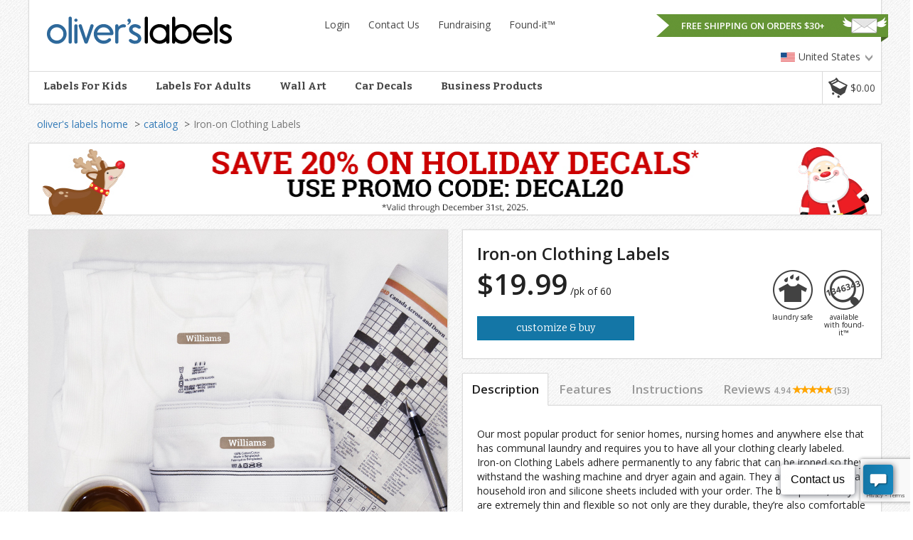

--- FILE ---
content_type: text/html; charset=utf-8
request_url: https://jennifers.oliverslabels.com/labels-for-adults/iron-on-clothing-labels/304?productcategory=clothing-labels
body_size: 23986
content:
<!DOCTYPE html>
<html lang="en">
<head>
    <meta charset="utf-8">
    <meta http-equiv="X-UA-Compatible" content="IE=edge">
    <meta http-equiv="X-UA-Compatible" content="IE=edge">
    <meta name="viewport" content="width=device-width, initial-scale=1 maximum-scale=1.0, user-scalable=no">
    <meta name="description" content="Oliver’s Labels Iron-on Clothing Labels - &lt;p&gt;permanent and comfortable.&lt;/p&gt;
 Personalize &amp; Preview" />
    <meta name="keywords" content="olivers labels, kids labels, lables, name labels, kid labels, personalized labels, lable, tags, waterproof, luggage tags, custom labels, Canadian labels, Canada labels, childrens labels, sticky labels, vinyl labels, shoe labels, iron on, clothing labels, camp labels, school labels, baby labels, sippy cup labels, bottle labels, allergy labels" />
            <meta name="robots" content="noindex, follow" />

    <title>Labels For Kids - Iron-on Clothing Labels</title>

    <link rel="icon" href="/content/images/main/favicon.ico" type="image/x-icon">
    <link rel="apple-touch-icon" href="/content/images/main/apple-touch-icon.png" type="image/png">

    <!-- Font-face stylesheet -->
    
    <link rel="stylesheet" type="text/css" href="//fonts.googleapis.com/css?family=Open+Sans:400,400italic,600,600italic,700,700italic" media="screen">
    <link rel="stylesheet" type="text/css" href="//fonts.googleapis.com/css?family=Bitter:400,400italic,700" media="screen">
    <link rel="stylesheet" type="text/css" href="//fonts.googleapis.com/css?family=Lobster|Cabin:400,700" media="screen">

    <link href="/content/css/bootstrap.min.css" rel="stylesheet"/>

    <link href="/content/css/site.css" type="text/css" rel="stylesheet" />
    

    <!-- Load specific pages styles after main stylesheets, they can overwrite each other -->
    
    <link href="/content/css/product_details.css" rel="stylesheet" />
    <link href="/content/css/catalog.css" rel="stylesheet" />

            <link rel="canonical" href="/labels-for-kids/iron-on-clothing-labels/304" />



    <script>
        var accessToken;
        var fbConnected = false;
        var fbAppId = '706428769486518';
        var bingTrackingId = '5025236';
        var azureTrackingId = '5ba09fce-3101-44cc-9d09-28cfdf2cdaaf';
        var apiHost = 'https://api.oliverslabels.com';
        var culturePrefix = '/';
        var culture = 'en-US';
        var baseUrl = 'jennifers.oliverslabels.com';
        console.log("Page last cached: 12/18/2025 10:36:02 PM - EMMY-oliverslabels - Oliver&#39;s Labels (LIVE)");
    </script>

    <!--GOOGLE TAG MANAGER-->
    <script>
        (function (w, d, s, l, i) {
            w[l] = w[l] || [];
            w[l].push({
                'gtm.start':
                    new Date().getTime(),
                event: 'gtm.js'
            });
            var f = d.getElementsByTagName(s)[0],
                j = d.createElement(s),
                dl = l != 'dataLayer' ? '&l=' + l : '';
            j.async = true;
            j.src =
                '//www.googletagmanager.com/gtm.js?id=' + i + dl;
            f.parentNode.insertBefore(j, f);
        })(window, document, 'script', 'dataLayer', 'GTM-GSXD');
    </script>
    <!--/GOOGLE TAG MANAGER-->
    <!-- Google tag (gtag.js) -->
    <script async src="https://www.googletagmanager.com/gtag/js?id=G-J4C9SE5R3R"></script>
    <script>
        window.dataLayer = window.dataLayer || [];
        function gtag() { dataLayer.push(arguments); }
        gtag('js', new Date());

        gtag('config', 'G-J4C9SE5R3R');
    </script>

    <script src="https://www.google.com/recaptcha/enterprise.js?render=6LfkjB0sAAAAAEnV6oTnYf6lDlEI-SXb4ncTwbIr"></script>


    <script src="https://cdnjs.cloudflare.com/ajax/libs/crypto-js/4.1.1/crypto-js.min.js"></script>
    <script type="text/javascript" src="/scripts/ga4.js"></script>
    <script type="text/javascript" src="/scripts/tiktok-tracking.js"></script>
    <script type="text/javascript" src="/scripts/bing-tracking.js"></script>
    <script type="text/javascript" src="/scripts/facebook-tracking.js"></script>

    <script src="/scripts/libraries/jquery-3.1.1.min.js"></script>
<script src="/scripts/libraries/jquery-ui.min.js"></script>
<script src="/scripts/libraries/jquery.cookie.js"></script>
<script src="/scripts/libraries/jquery.viewport.js"></script>
<script src="/scripts/jquery.recaptcha.js"></script>

    <script src="/scripts/libraries/bootstrap.js"></script>

    <script src="/scripts/libraries/knockout-3.1.0.js"></script>
<script src="/scripts/libraries/knockout.mapping-latest.debug.js"></script>
<script src="/scripts/libraries/knockout.validation.js"></script>
<script src="/scripts/knockout.custombindings.js"></script>

    <script src="/scripts/site.js"></script>
<script src="/scripts/utils.js"></script>
<script src="/scripts/tocca.min.js"></script>
<script src="/scripts/lookups.js"></script>
<script src="/scripts/moment-with-locales.min.js"></script>


    
    <script type="text/javascript">
        var imgSrc = '/content/images/products/adult_iron_1.jpg';
    </script>


</head>

<body>
    <!-- Preload images -->
    <div style="display: none">
        <img src="/content/images/main/cart-dropdown-background.png">
    </div>

    <!-- Header -->
    <header>
        <div class="header_content noprint">

            <script type="application/ld+json">
                {
                "@context": "http://schema.org",
                "@type": "Organization",
                "url": "http://www.oliverslabels.com",
                "logo": "http://www.oliverslabels.com/content/images/main/logo.jpg",
                "contactPoint" : [{
                "@type" : "ContactPoint",
                "telephone" : "+1-800-398-2060",
                "contactType" : "customer service"
                }],
                "sameAs" : [
                "https://www.facebook.com/OliversLabels.FanPage",
                "https://twitter.com/OliversLabels",
                "https://plus.google.com/+Oliverslabels/posts"
                ]
                }
            </script>

            <!-- Header top section -->
            <div class="row">
                <div class="col-sm-12 col-lg-4">
                    <div class="brand_logo">
                        <a href="/">
                            <img src="/content/images/main/logo.svg" />
                            <span class="sr-only sr-only-focusable">Oliver’s Labels</span>
                        </a>
                    </div>
                </div>

                <div class="col-sm-12 col-lg-8 hidden-xs">
                    <div class="row">
                        <div class="col-sm-8 col-lg-12">
                            <!-- Main nav -->
                            <div class="main_nav">
                                <ul class="nav nav-pills">
                                    <li class="dropdown">
                                        <a href="/account" id="myAccountOpts"><span data-bind="text: CartVM.account() != null ? 'Hi, {0}!'.format(CartVM.firstName()) : 'Login' "></span></a>
                                    </li>
                                    <li data-bind="if:CartVM.account() != null"><a href="/account/logout">Logout</a></li>
                                    <li><a accesskey="2" href="/aboutus">Contact Us</a></li>
                                    <li><a accesskey="3" href="/fundraising">Fundraising</a></li>
                                    <li><a accesskey="4" href="/found">Found-it™</a></li>
                                </ul>
                            </div>
                        </div>

                        <div class="col-sm-4 col-lg-12">
                            <!-- Culture selector -->
                            



<div class="hidden">en-US</div>

<div class="culture_selector pull-right">
    <ul>
        <li class="dropdown">
            <a href="#" class="" id="cultureSelectorOpts">
                <span class="ol-ui-sprites flag-us"></span><span class="culture_selected">United States</span><span class="ol-ui-sprites icon-downarrow"></span>
            </a>
            <div class="dropdown-menu dropdown-menu-right culture_selector_opts" role="menu" aria-labelledby="cultureSelectorOpts">

                <!-- Dropdown menu gap filler -->
                <div class="dropdown-menu-gap-filler"></div>

                <!-- Dropdown arrow -->
                <div class="dropdown-menu-arrow">
                    <span class="ol-ui-sprites dropdown-menu-arrow-up"></span>
                </div>

                <ul>
                    <li><span class="ol-ui-sprites flag-us"></span><a href="/cart/changecountry?cultureCode=en-US">United States</a></li>
                    <li><span class="ol-ui-sprites flag-ca"></span><a href="/cart/changecountry?cultureCode=en-CA">Canada</a></li>
                    <li><span class="ol-ui-sprites flag-gb"></span><a href="/cart/changecountry?cultureCode=en-GB">United Kingdom</a></li>
                    <li><span class="ol-ui-sprites flag-fr"></span><a href="/cart/changecountry?cultureCode=fr-FR">France</a></li>
                    <li><span class="ol-ui-sprites flag-br"></span><a href="/cart/changecountry?cultureCode=pt-BR">Brazil</a></li>
                    <li><span class="ol-ui-sprites flag-mx"></span><a href="/cart/changecountry?cultureCode=es-MX">Mexico</a></li>
                </ul>

            </div>
        </li>
    </ul>
</div>




<script type="text/javascript">
</script>

                        </div>
                    </div>
                </div>
            </div>

            <!-- Header bottom section -->
            <div class="border-top header_bottom_section">
                <div class="row">
                    <div class="col-xs-12">
                        <!-- Catalog nav -->
                        <!-- DESKTOP CATALOG-->
<ul class="nav nav-pills pull-left product_nav hidden-xs">
    <!--LABELS FOR KIDS-->
    <li class="dropdown">
        <a href="/labels-for-kids/#products" class="product_nav_button labels_for_kids" id="labelsForKids">Labels For Kids</a>
        <div class="dropdown-menu labels_for_kids" role="menu" aria-labelledby="labelsForKids">

            <!-- Dropdown menu gap filler -->
            <div class="dropdown-menu-gap-filler"></div>

            <!-- Dropdown arrow -->
            <div class="dropdown-menu-arrow">
                <span class="ol-ui-sprites dropdown-menu-arrow-up"></span>
            </div>

            <div class="row">
                <div class="col-xs-3">
                    <!-- WATERPROOF LABELS -->
                    <h3>
                        <a href="/labels-for-kids/#waterproof-labels">
                            Waterproof Labels
                        </a>
                    </h3>
                    <ul>
                                <li><a href="/labels-for-kids/original-labels/1">Original Labels</a> </li>
                                <li><a href="/labels-for-kids/mini-labels/2">Mini Labels</a> </li>
                                <li><a href="/labels-for-kids/photo-labels/9">Photo Labels</a> </li>
                                <li><a href="/labels-for-kids/date-labels/12">Date Labels</a> </li>
                                <li><a href="/labels-for-kids/round-labels/29">Round Labels</a> </li>
                                <li><a href="/labels-for-kids/mymoji-little-hero-labels/80">MyMoji™ Little Hero Labels</a> </li>
                                <li><a href="/labels-for-kids/mymoji-bento-box-label/81">MyMoji™ Bento Box Label</a> </li>
                                <li><a href="/labels-for-kids/younique-name-stickers/92">YOUnique™ Name Stickers</a> </li>

                    </ul>
                    <!-- JERSEY LABELS -->
                    <h3>
                        <a href="/labels-for-kids/#sports-jersey-labels">
                            Sports Jersey Labels
                        </a>
                    </h3>
                    <ul>
                                <li><a href="/labels-for-kids/baseball-jersey-labels/71">Baseball Jersey Labels</a></li>
                                <li><a href="/labels-for-kids/basketball-jersey-labels/72">Basketball Jersey Labels</a></li>
                                <li><a href="/labels-for-kids/football-jersey-labels/73">Football Jersey Labels</a></li>
                                <li><a href="/labels-for-kids/hockey-jersey-labels/74">Hockey Jersey Labels</a></li>
                                <li><a href="/labels-for-kids/soccer-jersey-labels/88">Soccer Jersey Labels</a></li>

                    </ul>
                    <!--GIFT CARD-->
                    <h3>
                        Gift Cards
                    </h3>
                    <ul>
                        <li><a href="/products/giftcard">Gift Card</a> </li>
                    </ul>
                </div>
                <div class="col-xs-3">
                    <!-- CLOTHING LABELS-->
                    <h3>
                        <a href="/labels-for-kids/#clothing-labels">
                            Clothing Labels
                        </a>
                        
                    </h3>
                    <ul>
                                <li><a href="/labels-for-kids/iron-on-clothing-labels/4">Iron-on Clothing Labels</a></li>
                                <li><a href="/labels-for-kids/iron-on-clothing-dots/27">Iron-on Clothing Dots</a></li>
                                <li><a href="/labels-for-kids/stick-eez-clothing-labels/16">Stick-eez™ Clothing Labels</a></li>
                                <li><a href="/labels-for-kids/stick-eez-clothing-dots/28">Stick-eez™ Clothing Dots</a></li>
                                <li><a href="/labels-for-kids/shoe-labels/3">Shoe Labels</a></li>
                                <li><a href="/labels-for-kids/match-up-shoe-labels/30">Match-up Shoe Labels</a></li>
                                <li><a href="/labels-for-kids/pinback-buttons/10">Pinback Buttons</a></li>

                    </ul>
                    <!-- BAG TAGS-->
                    <h3>
                        <a href="/labels-for-kids/#bag-tags">
                            Bag Tags
                        </a>
                    </h3>
                    <ul>
                                <li><a href="/labels-for-kids/large-bag-tag/5">Large Bag Tag</a></li>
                                <li><a href="/labels-for-kids/mini-bag-tags/6">Mini Bag Tags</a></li>
                                <li><a href="/labels-for-kids/tag-a-tag-keyring-and-label-set/69">Tag-a-Tag™ Keyring And Label Set</a></li>

                    </ul>
                    <!-- SAFETY PRODUCTS-->
                    <h3>
                        <a href="/labels-for-kids/#safety-products">
                            Safety Products
                        </a>
                    </h3>
                    <ul>
                                <li><a href="/labels-for-kids/safety-wristbands/18">Safety Wristbands</a></li>
                                <li><a href="/labels-for-kids/allergy-labels/7">Allergy Labels</a></li>

                    </ul>
                </div>
                <div class="col-xs-3" style="border-left:1px solid #dbdbdb; padding-left:20px;">
                    <!-- Label Packages -->
                    <h3>
                        <a href="/labels-for-kids/#packages">Label Packages</a>
                    </h3>
                    <ul>
                        <li></li>
                                <li><a href="/labels-for-kids/packages/starter-package/2">Starter Package</a></li>
                                <li><a href="/labels-for-kids/packages/adventure-package/103">Adventure Package</a></li>
                                <li><a href="/labels-for-kids/packages/preschool-package/3">Preschool Package</a></li>
                                <li><a href="/labels-for-kids/packages/clothing-package/4">Clothing Package</a></li>
                                <li><a href="/labels-for-kids/packages/school-package/8">School Package</a></li>
                                <li><a href="/labels-for-kids/packages/trekker-package/104">Trekker Package</a></li>
                                <li><a href="/labels-for-kids/packages/camp-package/7">Camp Package</a></li>
                                <li><a href="/labels-for-kids/packages/party-package/14">Party Package</a></li>
                            <li style="display: none;" data-bind="visible: partnerID() == 'nickelodeon'">
                                <a href="/labels-for-kids/mini-package/19">Mini Package</a> <i class="text-success">(Special Offer)</i>
                            </li>

                    </ul>
                    <!-- CUSTOM PACKAGE-->
                    <h3>
                        Custom Package
                    </h3>
                    <ul>
                        <li><a href="/labels-for-kids/custom-package">Create your own custom package</a>   </li>
                    </ul>
                </div>
                <div class="col-xs-3" style="border-left:1px solid #dbdbdb; padding-left:20px;">
                    <!-- Shop By Design -->
                    <h3>
                        <a href="/labels-for-kids/designs">Shop By Design</a>
                    </h3>
                    <ul>
                        <li><a href="/labels-for-kids/designs">All Designs</a></li>
                                <li><a href="/labels-for-kids/designs?dcid=6">Masculine</a></li>
                                <li><a href="/labels-for-kids/designs?dcid=7">Feminine</a></li>
                                <li><a href="/labels-for-kids/designs?dcid=8">Unisex</a></li>
                                <li><a href="/labels-for-kids/designs?dcid=10">Safety</a></li>
                                <li><a href="/labels-for-kids/designs?dcid=11">Icons</a></li>
                                <li><a href="/labels-for-kids/designs?dcid=12">Patterns</a></li>
                                <li><a href="/labels-for-kids/designs?dcid=13">Palettes</a></li>

                        <li>
                            <a href="/labels-for-kids/special-edition">Special Edition</a>
                        </li>
                        <li>
                            <a href="/mymojis">MyMojis&trade;</a>
                        </li>
                        <li>
                            <a href="/nhl">
                                <img src="/content/images/main/nhl-icon.png" class="mr-5" />
                                <b>©NHL</b>
                            </a>
                        </li>
                        <li>
                            <a href="/nba">
                                <img src="/content/images/main/nba-icon.png" class="mr-5" />
                                <b>NBA&trade;</b>
                            </a>
                        </li>
                    </ul>
                </div>
            </div>
        </div>
    </li>

    <!--LABELS FOR ADULTS-->
    <li class="dropdown">
        <a href="/labels-for-adults/#products" class="product_nav_button labels_for_adults" id="labelsForAdults">Labels For Adults</a>
        <div class="dropdown-menu labels_for_adults" role="menu" aria-labelledby="labelsForAdults">

            <!-- Dropdown menu gap filler -->
            <div class="dropdown-menu-gap-filler"></div>

            <!-- Dropdown arrow -->
            <div class="dropdown-menu-arrow">
                <span class="ol-ui-sprites dropdown-menu-arrow-up"></span>
            </div>

            <div class="row">
                <div class="col-xs-3">
                    <!-- WATERPROOF LABELS -->
                    <h3>
                        <a href="/labels-for-adults/#waterproof-labels">
                            Waterproof Labels
                        </a>
                    </h3>
                    <ul>
                                <li><a href="/labels-for-adults/original-labels/301">Original Labels</a> </li>
                                <li><a href="/labels-for-adults/mini-labels/302">Mini Labels</a> </li>
                                <li><a href="/labels-for-adults/photo-labels/309">Photo Labels</a> </li>
                                <li><a href="/labels-for-adults/date-labels/312">Date Labels</a> </li>
                                <li><a href="/labels-for-adults/round-labels/329">Round Labels</a> </li>
                                <li><a href="/labels-for-adults/curbside-bin-labels/70">Curbside Bin Labels</a> </li>

                    </ul>

                    <!-- BAG TAGS-->
                    <h3>
                        <a href="/labels-for-adults/#bag-tags">
                            Bag Tags
                        </a>
                    </h3>
                    <ul>
                                <li><a href="/labels-for-adults/large-bag-tag/305">Large Bag Tag</a> </li>
                                <li><a href="/labels-for-adults/mini-bag-tags/306">Mini Bag Tags</a> </li>

                    </ul>

                    <!--GIFT CARD-->
                    <h3>
                        Gift Cards
                    </h3>
                    <ul>
                        <li><a href="/products/giftcard">Gift Card</a> </li>
                    </ul>

                </div>
                <div class="col-xs-3">
                    <!-- CLOTHING LABELS-->
                    <h3>
                        <a href="/labels-for-adults/#clothing-labels">
                            Clothing Labels
                        </a>
                        
                    </h3>
                    <ul>
                                <li><a href="/labels-for-adults/iron-on-clothing-labels/304">Iron-on Clothing Labels</a></li>
                                <li><a href="/labels-for-adults/iron-on-clothing-dots/327">Iron-on Clothing Dots</a></li>
                                <li><a href="/labels-for-adults/stick-eez-clothing-labels/316">Stick-eez™ Clothing Labels</a></li>
                                <li><a href="/labels-for-adults/stick-eez-clothing-dots/328">Stick-eez™ Clothing Dots</a></li>
                                <li><a href="/labels-for-adults/insole-labels/303">Insole Labels</a></li>

                    </ul>

                    <!--Adult Safety Wristbands-->
                    <h3>
                        <a href="/labels-for-adults/#safety-products">
                            Safety Products
                        </a>
                    </h3>
                    <ul>
                                <li><a href="/labels-for-adults/safety-wristbands-for-adults/318">Safety Wristbands for adults</a></li>

                    </ul>
                </div>

                <div class="col-xs-3" style="border-left:1px solid #dbdbdb; padding-left:20px;">
                    <!-- Label Packages -->
                    <h3>
                        <a href="/labels-for-adults/#packages">Label Packages</a>
                    </h3>

                    <ul>
                                <li><a href="/labels-for-adults/packages/pro-package/32">Pro Package</a> </li>
                                <li><a href="/labels-for-adults/packages/traveller-package/34">Traveller Package</a> </li>
                                <li><a href="/labels-for-adults/packages/workshop-package/35">Workshop Package</a> </li>
                                <li><a href="/labels-for-adults/packages/seniors-package/36">Seniors Package</a> </li>

                    </ul>

                    <!-- CUSTOM PACKAGE-->
                    <h3>
                        Custom Package
                    </h3>
                    <ul>
                        <li><a href="/labels-for-adults/custom-package">Create your own custom package</a></li>
                    </ul>
                </div>
                <div class="col-xs-3" style="border-left:1px solid #dbdbdb; padding-left:20px;">
                    <!-- Shop By Design -->
                    <h3>
                        <a href="/labels-for-adults/designs">Shop By Design</a>
                    </h3>

                    <ul>
                        <li><a href="/labels-for-adults/designs">All Designs</a></li>
                                <li><a href="/labels-for-adults/designs?dcid=16">Masculine</a></li>
                                <li><a href="/labels-for-adults/designs?dcid=17">Feminine</a></li>
                                <li><a href="/labels-for-adults/designs?dcid=9">Unisex</a></li>
                                <li><a href="/labels-for-adults/designs?dcid=20">Icons</a></li>
                                <li><a href="/labels-for-adults/designs?dcid=18">Patterns</a></li>
                                <li><a href="/labels-for-adults/designs?dcid=19">Palettes</a></li>

                        <li>
                            <a>
                                🐾
                                <b>Paw Patrol</b>
                            </a>
                        </li>
                        <li>
                            <a href="/nhl">
                                <img src="/content/images/main/nhl-icon.png" class="mr-5" />
                                <b>©NHL</b>
                            </a>
                        </li>
                        <li>
                            <a href="/nba">
                                <img src="/content/images/main/nba-icon.png" class="mr-5" />
                                <b>NBA&trade;</b>
                            </a>
                        </li>
                    </ul>
                </div>
            </div>
        </div>
    </li>

    <!--WALL ART-->
    <li class="dropdown">
        <a href="/wall-art" class="product_nav_button wall_art" id="wallArt">Wall Art</a>
        <div class="dropdown-menu wall_art" role="menu" aria-labelledby="wallArt">

            <!-- Dropdown menu gap filler -->
            <div class="dropdown-menu-gap-filler"></div>

            <!-- Dropdown arrow -->
            <div class="dropdown-menu-arrow">
                <span class="ol-ui-sprites dropdown-menu-arrow-up"></span>
            </div>

            <div class="row">
                <div class="col-xs-4">
                    <!-- Dry Erase Wall Decals -->
                    <h3>
                        <a href="/wall-art/#dry-erase-wall-decals">
                            Dry Erase Wall Decals
                        </a>
                    </h3>
                    <ul>
                                <li><a href="/wall-art/dry-erase-daily-schedule-wall-decal/50">Dry Erase Daily Schedule Wall Decal</a></li>
                                <li><a href="/wall-art/dry-erase-monthly-calendar-wall-decal/51">Dry Erase Monthly Calendar Wall Decal</a></li>

                    </ul>
                    <!-- Kids Room Decor -->
                    <h3>
                        <a href="/wall-art/#kids-room-decor">
                            Kids&#39; Room Decor
                        </a>
                    </h3>
                    <ul>
                        <!--MyMoji Hero Banner-->
                            <li>
                                <a href="/wall-art/mymoji-little-hero-banner/79">MyMoji™ Little Hero Banner</a>
                                <img src="/content/images/main/mymojis-icon.png" class="mymoji-icon" />
                            </li>

                                <li><a href="/wall-art/name-decals/23">Name Decals</a></li>
                                <li><a href="/wall-art/letter-decal/24">Letter Decal</a></li>
                                <li><a href="/wall-art/personalized-growth-chart-decals/25">Personalized Growth Chart Decals</a></li>
                                <li><a href="/wall-art/younique-wall-decals/96">YOUnique™ Wall Decals</a></li>


                        <li>🎈&nbsp;<a href="/wall-art/birthday-banners/212">Birthday Banners</a>&nbsp;🎂</li>
                    </ul>

                    <!-- Jersey Room Decor -->
                    <h3>
                        <a href="/wall-art/#sports-jersey-wall-decals">
                            Sports Jersey Wall Decals
                        </a>
                    </h3>
                    <ul>
                                <li><a href="/wall-art/baseball-jersey-wall-decal/75">Baseball Jersey Wall Decal</a></li>
                                <li><a href="/wall-art/basketball-jersey-wall-decal/76">Basketball Jersey Wall Decal</a></li>
                                <li><a href="/wall-art/football-jersey-wall-decal/77">Football Jersey Wall Decal</a></li>
                                <li><a href="/wall-art/hockey-jersey-wall-decal/78">Hockey Jersey Wall Decal</a></li>
                                <li><a href="/wall-art/soccer-jersey-wall-decals/89">Soccer Jersey Wall Decals</a></li>

                    </ul>
                </div>
                <div class="col-xs-4 wall_art_opts">
                    <!-- Holiday Decals-->
                    <h3>
                        <span style="color: forestgreen;">~</span>
                        <a href="/catalog/catalogwallartholiday" style="color:deeppink;">Holiday Decals</a>
                        <span style="color: forestgreen;">~</span>
                    </h3>
                    <ul>
                                <li><a href="/wall-art/personalized-diwali-wall-decal/98">Personalized Diwali Wall Decal</a> </li>
                                <li><a href="/wall-art/paw-patrol-christmas-decals/1059">Paw Patrol™ Christmas Decals</a> </li>
                                <li><a href="/wall-art/easter-bunnies/201">Easter Bunnies</a> </li>
                                <li><a href="/wall-art/easter-eggs/211">Easter Eggs</a> </li>
                                <li><a href="/wall-art/personalized-easter-egg/213">Personalized Easter Egg</a> </li>
                                <li><a href="/wall-art/easter-lamb-decals/214">Easter Lamb Decals</a> </li>
                                <li><a href="/wall-art/holiday-wreath/1052">Holiday Wreath</a> </li>
                                <li><a href="/wall-art/personalized-snowflake/1053">Personalized Snowflake</a> </li>
                                <li><a href="/wall-art/personalized-advent-calendar/1038">Personalized Advent Calendar</a> </li>
                                <li><a href="/wall-art/santas-village/1043">Santa&#39;s Village</a> </li>
                                <li><a href="/wall-art/hanukkah-menorah/1045">Hanukkah Menorah</a> </li>
                                <li><a href="/wall-art/personalized-stocking/1044">Personalized Stocking</a> </li>
                                <li><a href="/wall-art/christmas-tree/1046">Christmas Tree</a> </li>

                    </ul>
                </div>
                <div class="col-xs-4">
                    <!--Halloween Decals-->
                    <h3>
                        <span>👻</span>
                        <a href="/catalog/catalogwallartholiday#halloween-decals" style="color:darkorange;">Halloween Decals</a>
                        <span>🎃</span>
                    </h3>
                    <ul>
                                <li><a href="/wall-art/frankenstein-door-monster/1084">Frankenstein Door Monster</a> </li>
                                <li><a href="/wall-art/jack-o-lantern-door-monster/1085">Jack-o-lantern Door Monster</a> </li>
                                <li><a href="/wall-art/dracula-door-monster/1086">Dracula Door Monster</a> </li>
                                <li><a href="/wall-art/silly-door-monster/1087">Silly Door Monster</a> </li>
                                <li><a href="/wall-art/ghosts/1088">Ghosts</a> </li>
                                <li><a href="/wall-art/personalized-spider-web/1089">Personalized Spider Web</a> </li>
                                <li><a href="/wall-art/personalized-potion-shelf/1090">Personalized Potion Shelf</a> </li>
                                <li><a href="/wall-art/personalized-tombstone/1047">Personalized Tombstone</a> </li>
                                <li><a href="/wall-art/personalized-bats/1048">Personalized Bats</a> </li>
                                <li><a href="/wall-art/personalized-pumpkin/1039">Personalized Pumpkin</a> </li>
                                <li><a href="/wall-art/personalized-cauldron/1050">Personalized Cauldron</a> </li>
                                <li><a href="/wall-art/personalized-cat/1051">Personalized Cat</a> </li>
                                <li><a href="/wall-art/spooky-silhouette-decals/1042">Spooky Silhouette Decals</a> </li>
                                <li><a href="/wall-art/personalized-creepy-sign/1065">Personalized Creepy Sign</a> </li>
                                <li><a href="/wall-art/assorted-scary-decals/1040">Assorted Scary Decals</a> </li>
                                <li><a href="/wall-art/build-a-skeleton/1041">Build-A-Skeleton</a> </li>
                                <li><a href="/wall-art/build-a-frankenstein/1054">Build-A-Frankenstein</a> </li>
                                <li><a href="/wall-art/build-a-mummy/1055">Build-A-Mummy</a> </li>
                                <li><a href="/wall-art/build-a-scarecrow/1056">Build-A-Scarecrow</a> </li>
                                <li><a href="/wall-art/happy-halloween-spiders/1049">Happy Halloween Spiders</a> </li>
                                <li><a href="/wall-art/paw-patrol-halloween-decals/1057">Paw Patrol™ Halloween Decals</a> </li>

                    </ul>
                </div>
            </div>
        </div>
    </li>

    <!--CAR DECALS-->
    <li class="dropdown">
        <a href="/car-decals" class="product_nav_button car_decals" id="wallArt">Car Decals</a>
        <div class="dropdown-menu car_decals" role="menu" aria-labelledby="wallArt">

            <!-- Dropdown menu gap filler -->
            <div class="dropdown-menu-gap-filler"></div>

            <!-- Dropdown arrow -->
            <div class="dropdown-menu-arrow">
                <span class="ol-ui-sprites dropdown-menu-arrow-up"></span>
            </div>

            <div class="row">
                <div class="col-xs-12 car_decal_opts">
                    <ul>
                                <li><a href="/car-decals/window-decals/11">Window Decals</a></li>
                                <li><a href="/car-decals/baby-on-board-decals/210">Baby On Board Decals</a></li>
                            <li class=""><a href="/packages/familydecals">Family Car Decals</a></li>

                    </ul>
                    <!-- Sport Jersey Car Decals -->
                    <h3>
                        <a href="/car-decals/#sports-jersey-car-decals">
                            Sports Jersey Car Decals
                        </a>
                    </h3>
                    <ul>
                                <li><a href="/wall-art/baseball-jersey-car-decal/84">Baseball Jersey Car Decal</a></li>
                                <li><a href="/wall-art/basketball-jersey-car-decal/85">Basketball Jersey Car Decal</a></li>
                                <li><a href="/wall-art/football-jersey-car-decal/86">Football Jersey Car Decal</a></li>
                                <li><a href="/wall-art/hockey-jersey-car-decal/87">Hockey Jersey Car Decal</a></li>
                                <li><a href="/wall-art/soccer-jersey-car-decals/90">Soccer Jersey Car Decals</a></li>

                    </ul>
                </div>
            </div>
        </div>
    </li>

    <!--Business/Safety Products-->
    <li class="dropdown">
        <a href="/business-products" class="product_nav_button business_products" id="wallArt">Business Products</a>
        <div class="dropdown-menu car_decals" role="menu" aria-labelledby="wallArt">

            <!-- Dropdown menu gap filler -->
            <div class="dropdown-menu-gap-filler"></div>

            <!-- Dropdown arrow -->
            <div class="dropdown-menu-arrow">
                <span class="ol-ui-sprites dropdown-menu-arrow-up"></span>
            </div>

            <div class="row">
                <div class="col-xs-12 business_products_opts">
                    <ul>
                                <li><a href="/labels-for-kids/custom-roll-labels/2000">Custom Roll Labels</a> </li>
                                <li><a href="/labels-for-kids/die-cut-stickers/2002">Die Cut Stickers</a> </li>
                                <li><a href="/labels-for-kids/iron-on-decals/2003">Iron On Decals</a> </li>
                                <li><a href="/labels-for-kids/custom-wall-decals/2004">Custom Wall Decals</a> </li>
                                <li><a href="/products/productcategory/2003?productcategory=safety-wall-decals&amp;productname=safety-wall-decals">Safety Wall Decals</a></li>
                                <li><a href="/products/productcategory/2002?productcategory=safety-window-decals&amp;productname=safety-window-decals">Safety Window Decals</a></li>
                                <li><a href="/products/productcategory/2001?productcategory=safety-floor-decals&amp;productname=safety-floor-decals">Safety Floor Decals</a></li>

                    </ul>
                </div>
            </div>
        </div>
    </li>

</ul>
<!--/DESKTOP CATALOG-->
<!--MOBILE CATALOG-->
<div class="mobile_menu pull-left visible-xs-block">
    <a href="#" class="mobile_menu_toggle level_1_menu_toggle" id="mobileMenu" data-toggle="dropdown_" aria-haspopup="true_" role="button_" aria-expanded="false_">
        <span class="ol-ui-sprites ui-burger"></span>
    </a>

    <div class="mobile_menu_shadows_container">
        <!-- Dropdown arrow -->
        <div class="dropdown-menu-arrow">
            <span class="ol-ui-sprites dropdown-menu-arrow-up"></span>
        </div>

        <div id="mobileMenuContents" class="mobile_menu_contents dropdown-menu_">
            <div class="level_1_menu">
                <!-- Dropdown arrow -->
                <div class="dropdown-menu-arrow">
                    <span class="ol-ui-sprites dropdown-menu-arrow-up"></span>
                </div>

                <ul class="list-group_">
                    <li class="list-group-item_">
                        <a href="/">Home</a>
                    </li>

                    <!--LABELS FOR KIDS-->
                    <li class="list-group-item_ clearfix">
                        <span class="ol-ui-sprites ui-rightarrow-thin"></span>
                        <a href="#" id="mobileLabelsForKids" class="level_2_menu_toggle">Labels For Kids</a>

                        <!-- 2nd level menu - Product Category Menu -->
                        <div class="level_2_menu mobile_shop_by_product" aria-labelledby="mobileLabelsForKids">
                            <ul class="list-group_">
                                <li class="list-group-item_">
                                    <a href="#" class="close_level_2_menu">
                                        <span class="ol-ui-sprites ui-leftarrow-thin"></span> Back
                                    </a>
                                </li>

                                <li class="list-group-item_">
                                    <span class="ol-ui-sprites ui-rightarrow-thin"></span>

                                    <!-- WATERPROOF LABELS-->
                                    <a href="#" id="thirdLeveMenu" class="level_3_menu_toggle">Waterproof Labels</a>

                                    <!-- 3rd level menu - Products Menu -->
                                    <div class="level_3_menu mobile_shop_by_product" aria-labelledby="thirdLeveMenu">
                                        <ul class="list-group_">
                                                    <li class="list-group-item_">
                                                        <a href="/labels-for-kids/original-labels/1">Original Labels</a>
                                                    </li>
                                                    <li class="list-group-item_">
                                                        <a href="/labels-for-kids/mini-labels/2">Mini Labels</a>
                                                    </li>
                                                    <li class="list-group-item_">
                                                        <a href="/labels-for-kids/photo-labels/9">Photo Labels</a>
                                                    </li>
                                                    <li class="list-group-item_">
                                                        <a href="/labels-for-kids/date-labels/12">Date Labels</a>
                                                    </li>
                                                    <li class="list-group-item_">
                                                        <a href="/labels-for-kids/round-labels/29">Round Labels</a>
                                                    </li>
                                                    <li class="list-group-item_">
                                                        <a href="/labels-for-kids/mymoji-little-hero-labels/80">MyMoji™ Little Hero Labels</a>
                                                    </li>
                                                    <li class="list-group-item_">
                                                        <a href="/labels-for-kids/mymoji-bento-box-label/81">MyMoji™ Bento Box Label</a>
                                                    </li>
                                                    <li class="list-group-item_">
                                                        <a href="/labels-for-kids/younique-name-stickers/92">YOUnique™ Name Stickers</a>
                                                    </li>

                                            <li class="list-group-item_ italic text-lowercase">
                                                <a href="/labels-for-kids/#waterproof-labels">
                                                    See All...
                                                </a>
                                            </li>
                                        </ul>
                                    </div>
                                </li>

                                <li class="list-group-item_">
                                    <span class="ol-ui-sprites ui-rightarrow-thin"></span>

                                    <!-- CLOTHING LABELS-->
                                    <a href="#" id="thirdLeveMenu" class="level_3_menu_toggle">Clothing Labels</a>

                                    <!-- 3rd level menu - Products Menu -->
                                    <div class="level_3_menu mobile_shop_by_product" aria-labelledby="thirdLeveMenu">
                                        <ul class="list-group_">
                                                    <li class="list-group-item_">
                                                        <a href="/labels-for-kids/iron-on-clothing-labels/4">Iron-on Clothing Labels</a>
                                                    </li>
                                                    <li class="list-group-item_">
                                                        <a href="/labels-for-kids/iron-on-clothing-dots/27">Iron-on Clothing Dots</a>
                                                    </li>
                                                    <li class="list-group-item_">
                                                        <a href="/labels-for-kids/stick-eez-clothing-labels/16">Stick-eez™ Clothing Labels</a>
                                                    </li>
                                                    <li class="list-group-item_">
                                                        <a href="/labels-for-kids/stick-eez-clothing-dots/28">Stick-eez™ Clothing Dots</a>
                                                    </li>
                                                    <li class="list-group-item_">
                                                        <a href="/labels-for-kids/shoe-labels/3">Shoe Labels</a>
                                                    </li>
                                                    <li class="list-group-item_">
                                                        <a href="/labels-for-kids/match-up-shoe-labels/30">Match-up Shoe Labels</a>
                                                    </li>
                                                    <li class="list-group-item_">
                                                        <a href="/labels-for-kids/pinback-buttons/10">Pinback Buttons</a>
                                                    </li>

                                            <li class="list-group-item_ italic text-lowercase">
                                                <a href="/labels-for-kids/#clothing-labels">
                                                    See All...
                                                </a>
                                            </li>
                                        </ul>
                                    </div>
                                </li>

                                <li class="list-group-item_">
                                    <span class="ol-ui-sprites ui-rightarrow-thin"></span>

                                    <!-- Sports Labels -->
                                    <a href="#" id="thirdLeveMenu" class="level_3_menu_toggle">Sports Jersey Labels</a>

                                    <!-- 3rd level menu - Products Menu -->
                                    <div class="level_3_menu mobile_shop_by_product" aria-labelledby="thirdLeveMenu">
                                        <ul class="list-group_">
                                                    <li class="list-group-item_">
                                                        <a href="/labels-for-kids/baseball-jersey-labels/71">Baseball Jersey Labels</a>
                                                    </li>
                                                    <li class="list-group-item_">
                                                        <a href="/labels-for-kids/basketball-jersey-labels/72">Basketball Jersey Labels</a>
                                                    </li>
                                                    <li class="list-group-item_">
                                                        <a href="/labels-for-kids/football-jersey-labels/73">Football Jersey Labels</a>
                                                    </li>
                                                    <li class="list-group-item_">
                                                        <a href="/labels-for-kids/hockey-jersey-labels/74">Hockey Jersey Labels</a>
                                                    </li>
                                                    <li class="list-group-item_">
                                                        <a href="/labels-for-kids/soccer-jersey-labels/88">Soccer Jersey Labels</a>
                                                    </li>

                                            <li class="list-group-item_ italic text-lowercase">
                                                <a href="/labels-for-kids/#sports-jersey-labels">
                                                    See All...
                                                </a>
                                            </li>
                                        </ul>
                                    </div>
                                </li>

                                <li class="list-group-item_">
                                    <span class="ol-ui-sprites ui-rightarrow-thin"></span>

                                    <!-- BAG TAGS -->
                                    <a href="#" id="thirdLeveMenu" class="level_3_menu_toggle">Bag Tags</a>

                                    <!-- 3rd level menu - Products Menu -->
                                    <div class="level_3_menu mobile_shop_by_product" aria-labelledby="thirdLeveMenu">
                                        <ul class="list-group_">
                                                    <li class="list-group-item_">
                                                        <a href="/labels-for-kids/large-bag-tag/5">Large Bag Tag</a>
                                                    </li>
                                                    <li class="list-group-item_">
                                                        <a href="/labels-for-kids/mini-bag-tags/6">Mini Bag Tags</a>
                                                    </li>
                                                    <li class="list-group-item_">
                                                        <a href="/labels-for-kids/tag-a-tag-keyring-and-label-set/69">Tag-a-Tag™ Keyring And Label Set</a>
                                                    </li>

                                            <li class="list-group-item_ italic text-lowercase">
                                                <a href="/labels-for-kids/#bag-tags">
                                                    See All...
                                                </a>
                                            </li>
                                        </ul>
                                    </div>
                                </li>

                                <li class="list-group-item_">
                                    <span class="ol-ui-sprites ui-rightarrow-thin"></span>

                                    <!-- SAFETY/ALERT PRODUCTS -->
                                    <a href="#" id="thirdLeveMenu" class="level_3_menu_toggle">Safety Products</a>

                                    <!-- 3rd level menu - Products Menu -->
                                    <div class="level_3_menu mobile_shop_by_product" aria-labelledby="thirdLeveMenu">
                                        <ul class="list-group_">
                                                    <li class="list-group-item_">
                                                        <a href="/labels-for-kids/safety-wristbands/18">Safety Wristbands</a>
                                                    </li>
                                                    <li class="list-group-item_">
                                                        <a href="/labels-for-kids/allergy-labels/7">Allergy Labels</a>
                                                    </li>

                                            <li class="list-group-item_ italic text-lowercase">
                                                <a href="/labels-for-kids/#safety-products">
                                                    See All...
                                                </a>
                                            </li>
                                        </ul>
                                    </div>
                                </li>

                                <li class="list-group-item_">
                                    <!-- GIFT CARDS -->
                                    <a href="/products/giftcard">Gift Card</a>
                                </li>

                                <li class="list-group-item_">
                                    <span class="ol-ui-sprites ui-rightarrow-thin"></span>

                                    <!-- PACKAGES -->
                                    <a href="#" id="thirdLeveMenu" class="level_3_menu_toggle">Label Packages</a>
                                    <!-- 3rd level menu - Packages Menu -->
                                    <div class="level_3_menu mobile_shop_by_product" aria-labelledby="thirdLeveMenu">
                                        <ul class="list-group_">
                                                    <li class="list-group-item_">
                                                        <a href="/labels-for-kids/packages/starter-package/2">Starter Package</a>
                                                    </li>
                                                    <li class="list-group-item_">
                                                        <a href="/labels-for-kids/packages/adventure-package/103">Adventure Package</a>
                                                    </li>
                                                    <li class="list-group-item_">
                                                        <a href="/labels-for-kids/packages/preschool-package/3">Preschool Package</a>
                                                    </li>
                                                    <li class="list-group-item_">
                                                        <a href="/labels-for-kids/packages/clothing-package/4">Clothing Package</a>
                                                    </li>
                                                    <li class="list-group-item_">
                                                        <a href="/labels-for-kids/packages/school-package/8">School Package</a>
                                                    </li>
                                                    <li class="list-group-item_">
                                                        <a href="/labels-for-kids/packages/trekker-package/104">Trekker Package</a>
                                                    </li>
                                                    <li class="list-group-item_">
                                                        <a href="/labels-for-kids/packages/camp-package/7">Camp Package</a>
                                                    </li>
                                                    <li class="list-group-item_">
                                                        <a href="/labels-for-kids/packages/party-package/14">Party Package</a>
                                                    </li>
                                                <li style="display: none;" data-bind="visible: partnerID() == 'nickelodeon'" class="list-group-item_">
                                                    <a href="/labels-for-kids/mini-package/19">Mini Package</a>
                                                    <i class="text-success">(Special Offer)</i>
                                                </li>

                                            <li class="list-group-item_">
                                                <a href="/labels-for-kids/custom-package">Create your own custom package</a>
                                            </li>
                                            <li class="list-group-item_ italic text-lowercase">
                                                <a href="/labels-for-kids/#packages">
                                                    See All...
                                                </a>
                                            </li>
                                        </ul>
                                    </div>
                                </li>

                                <li class="list-group-item_">
                                    <span class="ol-ui-sprites ui-rightarrow-thin"></span>

                                    <!-- DESIGNS -->
                                    <a href="#" id="thirdLeveMenu" class="level_3_menu_toggle">Shop By Design</a>

                                    <!-- 3rd level menu - Design Category Menu -->
                                    <div class="level_3_menu mobile_shop_by_product" aria-labelledby="thirdLeveMenu">
                                        <ul class="list-group_">
                                                <li class="list-group-item_">
                                                    <a href="/labels-for-kids/designs">All Designs</a>
                                                </li>
                                                    <li class="list-group-item_"><a href="/labels-for-kids/designs?dcid=6">Masculine</a></li>
                                                    <li class="list-group-item_"><a href="/labels-for-kids/designs?dcid=7">Feminine</a></li>
                                                    <li class="list-group-item_"><a href="/labels-for-kids/designs?dcid=8">Unisex</a></li>
                                                    <li class="list-group-item_"><a href="/labels-for-kids/designs?dcid=10">Safety</a></li>
                                                    <li class="list-group-item_"><a href="/labels-for-kids/designs?dcid=11">Icons</a></li>
                                                    <li class="list-group-item_"><a href="/labels-for-kids/designs?dcid=12">Patterns</a></li>
                                                    <li class="list-group-item_"><a href="/labels-for-kids/designs?dcid=13">Palettes</a></li>
                                                <li class="list-group-item_">
                                                    <a href="/labels-for-kids/special-edition"><b>Special Edition</b></a>
                                                </li>
                                                <li class="list-group-item_">
                                                    <a href="/mymojis">
                                                        <img src="/content/images/main/mymojis-icon.png" class="mymoji-icon mr-5" />
                                                        <b>MyMojis&trade;</b>
                                                    </a>
                                                </li>
                                                <li class="list-group-item_">
                                                    <a href="/nhl">
                                                        <img src="/content/images/main/nhl-icon.png" class="mr-5" />
                                                        <b>©NHL</b>
                                                    </a>
                                                </li>
                                                <li class="list-group-item_">
                                                    <a href="/nba">
                                                        <img src="/content/images/main/nba-icon.png" class="mr-5" />
                                                        <b>NBA&trade;</b>
                                                    </a>
                                                </li>

                                        </ul>
                                    </div>
                                </li>
                            </ul>
                        </div>
                    </li>

                    <!--LABELS FOR ADULTS-->
                    <li class="list-group-item_">
                        <span class="ol-ui-sprites ui-rightarrow-thin"></span>
                        <a href="#" id="mobileLabelsForAdults" class="level_2_menu_toggle">Labels For Adults</a>

                        <!-- 2nd level menu - Product Category Menu -->
                        <div class="level_2_menu mobile_shop_by_product" aria-labelledby="mobileLabelsForAdults">
                            <ul class="list-group_">
                                <li class="list-group-item_">
                                    <a href="#" class="close_level_2_menu">
                                        <span class="ol-ui-sprites ui-leftarrow-thin"></span> Back
                                    </a>
                                </li>
                                <li class="list-group-item_">
                                    <span class="ol-ui-sprites ui-rightarrow-thin"></span>

                                    <!-- WATERPROOF LABELS-->
                                    <a href="#" id="thirdLeveMenu" class="level_3_menu_toggle">Waterproof Labels</a>

                                    <!-- 3rd level menu - Products Menu -->
                                    <div class="level_3_menu mobile_shop_by_product" aria-labelledby="thirdLeveMenu">
                                        <ul class="list-group_">
                                                    <li class="list-group-item_">
                                                        <a href="/labels-for-adults/original-labels/301">Original Labels</a>
                                                    </li>
                                                    <li class="list-group-item_">
                                                        <a href="/labels-for-adults/mini-labels/302">Mini Labels</a>
                                                    </li>
                                                    <li class="list-group-item_">
                                                        <a href="/labels-for-adults/photo-labels/309">Photo Labels</a>
                                                    </li>
                                                    <li class="list-group-item_">
                                                        <a href="/labels-for-adults/date-labels/312">Date Labels</a>
                                                    </li>
                                                    <li class="list-group-item_">
                                                        <a href="/labels-for-adults/round-labels/329">Round Labels</a>
                                                    </li>
                                                    <li class="list-group-item_">
                                                        <a href="/labels-for-adults/curbside-bin-labels/70">Curbside Bin Labels</a>
                                                    </li>
                                                    <li class="list-group-item_">
                                                        <a href="/labels-for-adults/younique-name-stickers/92">YOUnique™ Name Stickers</a>
                                                    </li>

                                        </ul>
                                    </div>
                                </li>
                                <li class="list-group-item_">
                                    <span class="ol-ui-sprites ui-rightarrow-thin"></span>

                                    <!-- CLOTHING LABELS-->
                                    <a href="#" id="thirdLeveMenu" class="level_3_menu_toggle">Clothing Labels</a>

                                    <!-- 3rd level menu - Products Menu -->
                                    <div class="level_3_menu mobile_shop_by_product" aria-labelledby="thirdLeveMenu">
                                        <ul class="list-group_">
                                                    <li class="list-group-item_">
                                                        <a href="/labels-for-adults/iron-on-clothing-labels/304">Iron-on Clothing Labels</a>
                                                    </li>
                                                    <li class="list-group-item_">
                                                        <a href="/labels-for-adults/iron-on-clothing-dots/327">Iron-on Clothing Dots</a>
                                                    </li>
                                                    <li class="list-group-item_">
                                                        <a href="/labels-for-adults/stick-eez-clothing-labels/316">Stick-eez™ Clothing Labels</a>
                                                    </li>
                                                    <li class="list-group-item_">
                                                        <a href="/labels-for-adults/stick-eez-clothing-dots/328">Stick-eez™ Clothing Dots</a>
                                                    </li>
                                                    <li class="list-group-item_">
                                                        <a href="/labels-for-adults/insole-labels/303">Insole Labels</a>
                                                    </li>

                                        </ul>
                                    </div>
                                </li>

                                <li class="list-group-item_">
                                    <span class="ol-ui-sprites ui-rightarrow-thin"></span>

                                    <!-- BAG TAGS -->
                                    <a href="#" id="thirdLeveMenu" class="level_3_menu_toggle">Bag Tags</a>

                                    <!-- 3rd level menu - Products Menu -->
                                    <div class="level_3_menu mobile_shop_by_product" aria-labelledby="thirdLeveMenu">
                                        <ul class="list-group_">
                                                    <li class="list-group-item_">
                                                        <a href="/labels-for-adults/large-bag-tag/305">Large Bag Tag</a>
                                                    </li>
                                                    <li class="list-group-item_">
                                                        <a href="/labels-for-adults/mini-bag-tags/306">Mini Bag Tags</a>
                                                    </li>

                                        </ul>
                                    </div>
                                </li>

                                <li class="list-group-item_">
                                    <!-- GIFT CARDS -->
                                    <a href="/products/giftcard">Gift Card</a>
                                </li>


                                <!--Adult Safety Wristbands-->
                                <li class="list-group-item_">
                                    <span class="ol-ui-sprites ui-rightarrow-thin"></span>

                                    <!-- PACKAGES -->
                                    <a href="#" id="thirdLeveMenu" class="level_3_menu_toggle"> Safety Products</a>

                                    <!-- 3rd level menu - Packages Menu -->
                                    <div class="level_3_menu mobile_shop_by_product" aria-labelledby="thirdLeveMenu">
                                        <ul class="list-group_">
                                                    <li class="list-group-item_">
                                                        <a href="/labels-for-adults/adult-scarf-masks/2028">Adult Scarf Masks™</a>
                                                    </li>
                                                    <li class="list-group-item_">
                                                        <a href="/labels-for-adults/safety-wristbands-for-adults/318">Safety Wristbands for adults</a>
                                                    </li>

                                        </ul>
                                    </div>
                                </li>

                                <li class="list-group-item_">
                                    <span class="ol-ui-sprites ui-rightarrow-thin"></span>

                                    <!-- PACKAGES -->
                                    <a href="#" id="thirdLeveMenu" class="level_3_menu_toggle">Label Packages</a>

                                    <!-- 3rd level menu - Packages Menu -->
                                    <div class="level_3_menu mobile_shop_by_product" aria-labelledby="thirdLeveMenu">
                                        <ul class="list-group_">
                                                    <li class="list-group-item_">
                                                        <a href="/labels-for-adults/packages/pro-package/32">Pro Package</a>
                                                    </li>
                                                    <li class="list-group-item_">
                                                        <a href="/labels-for-adults/packages/traveller-package/34">Traveller Package</a>
                                                    </li>
                                                    <li class="list-group-item_">
                                                        <a href="/labels-for-adults/packages/workshop-package/35">Workshop Package</a>
                                                    </li>
                                                    <li class="list-group-item_">
                                                        <a href="/labels-for-adults/packages/seniors-package/36">Seniors Package</a>
                                                    </li>
                                                <li class="list-group-item_">
                                                    <a href="">Create your own custom package</a>
                                                </li>

                                        </ul>
                                    </div>
                                </li>

                                <li class="list-group-item_">
                                    <span class="ol-ui-sprites ui-rightarrow-thin"></span>

                                    <!-- DESIGNS -->
                                    <a href="#" id="thirdLeveMenu" class="level_3_menu_toggle">Shop By Design</a>

                                    <!-- 3rd level menu - Design Category Menu -->
                                    <div class="level_3_menu mobile_shop_by_product" aria-labelledby="thirdLeveMenu">
                                        <ul class="list-group_">
                                                <li class="list-group-item_"><a href="/labels-for-adults/designs">All Designs</a></li>
                                                    <li class="list-group-item_"><a href="/labels-for-adults/designs?dcid=16">Masculine</a></li>
                                                    <li class="list-group-item_"><a href="/labels-for-adults/designs?dcid=17">Feminine</a></li>
                                                    <li class="list-group-item_"><a href="/labels-for-adults/designs?dcid=9">Unisex</a></li>
                                                    <li class="list-group-item_"><a href="/labels-for-adults/designs?dcid=20">Icons</a></li>
                                                    <li class="list-group-item_"><a href="/labels-for-adults/designs?dcid=18">Patterns</a></li>
                                                    <li class="list-group-item_"><a href="/labels-for-adults/designs?dcid=19">Palettes</a></li>

                                            <li class="list-group-item_">
                                                <a href="/mymojis">
                                                    <img src="/content/images/main/mymojis-icon.png" class="mymoji-icon mr-5" />
                                                    <b>MyMojis&trade;</b>
                                                </a>
                                            </li>
                                            <li class="list-group-item_">
                                                <a href="/nhl">
                                                    <img src="/content/images/main/nhl-icon.png" class="mr-5" />
                                                    <b>©NHL</b>
                                                </a>
                                            </li>
                                            <li class="list-group-item_">
                                                <a href="/nba">
                                                    <img src="/content/images/main/nba-icon.png" class="mr-5" />
                                                    <b>NBA&trade;</b>
                                                </a>
                                            </li>
                                        </ul>
                                    </div>
                                </li>
                            </ul>
                        </div>
                    </li>

                    <!--WALL ART-->
                    <li class="list-group-item_">
                        <span class="ol-ui-sprites ui-rightarrow-thin"></span>
                        <a href="#" id="mobileWallArt" class="level_2_menu_toggle">Wall Art</a>

                        <!-- 2nd level menu - Product Category Menu -->
                        <div class="level_2_menu mobile_shop_by_product" aria-labelledby="mobileWallArt">
                            <ul class="list-group_">
                                <li class="list-group-item_">
                                    <a href="#" class="close_level_2_menu">
                                        <span class="ol-ui-sprites ui-leftarrow-thin"></span> Back
                                    </a>
                                </li>

                                <li class="list-group-item_">
                                    <span class="ol-ui-sprites ui-rightarrow-thin"></span>

                                    <!-- DRY ERASE WALL DECALS -->
                                    <a href="#" id="thirdLeveMenu" class="level_3_menu_toggle">Dry Erase Wall Decals</a>

                                    <!-- 3rd level menu - Products Menu -->
                                    <div class="level_3_menu mobile_shop_by_product" aria-labelledby="thirdLeveMenu">
                                        <ul class="list-group_">
                                                    <li class="list-group-item_">
                                                        <a href="/wall-art/dry-erase-daily-schedule-wall-decal/50">Dry Erase Daily Schedule Wall Decal</a>
                                                    </li>
                                                    <li class="list-group-item_">
                                                        <a href="/wall-art/dry-erase-monthly-calendar-wall-decal/51">Dry Erase Monthly Calendar Wall Decal</a>
                                                    </li>

                                        </ul>
                                    </div>
                                </li>

                                <li class="list-group-item_">
                                    <span class="ol-ui-sprites ui-rightarrow-thin"></span>

                                    <!-- WALL ART -->
                                    <a href="#" id="thirdLeveMenu" class="level_3_menu_toggle">Kids&#39; Room Decor</a>

                                    <!-- 3rd level menu - Products Menu -->
                                    <div class="level_3_menu mobile_shop_by_product" aria-labelledby="thirdLeveMenu">
                                        <ul class="list-group_">
                                                    <li class="list-group-item_">
                                                        <a href="/wall-art/mymoji-little-hero-banner/79">MyMoji™ Little Hero Banner</a>
                                                    </li>
                                                    <li class="list-group-item_">
                                                        <a href="/wall-art/name-decals/23">Name Decals</a>
                                                    </li>
                                                    <li class="list-group-item_">
                                                        <a href="/wall-art/letter-decal/24">Letter Decal</a>
                                                    </li>
                                                    <li class="list-group-item_">
                                                        <a href="/wall-art/personalized-growth-chart-decals/25">Personalized Growth Chart Decals</a>
                                                    </li>
                                                <li class="list-group-item_"><a href="/wall-art/birthday-banners/212">🎈&nbsp;Birthday Banners&nbsp;🎂</a></li>

                                            <li class="list-group-item_ italic text-lowercase">
                                                <a href="/wall-art/#kids-room-decor">
                                                    See All...
                                                </a>
                                            </li>
                                        </ul>
                                    </div>
                                </li>

                                <li class="list-group-item_">
                                    <span class="ol-ui-sprites ui-rightarrow-thin"></span>

                                    <!-- JERSEY WALL DECALS -->
                                    <a href="#" id="thirdLeveMenu" class="level_3_menu_toggle">Sports Jersey Wall Decals</a>

                                    <!-- 3rd level menu - Products Menu -->
                                    <div class="level_3_menu mobile_shop_by_product" aria-labelledby="thirdLeveMenu">
                                        <ul class="list-group_">
                                                    <li class="list-group-item_">
                                                        <a href="/wall-art/baseball-jersey-wall-decal/75">Baseball Jersey Wall Decal</a>
                                                    </li>
                                                    <li class="list-group-item_">
                                                        <a href="/wall-art/basketball-jersey-wall-decal/76">Basketball Jersey Wall Decal</a>
                                                    </li>
                                                    <li class="list-group-item_">
                                                        <a href="/wall-art/football-jersey-wall-decal/77">Football Jersey Wall Decal</a>
                                                    </li>
                                                    <li class="list-group-item_">
                                                        <a href="/wall-art/hockey-jersey-wall-decal/78">Hockey Jersey Wall Decal</a>
                                                    </li>
                                                    <li class="list-group-item_">
                                                        <a href="/wall-art/soccer-jersey-wall-decals/89">Soccer Jersey Wall Decals</a>
                                                    </li>

                                            <li class="list-group-item_ italic text-lowercase">
                                                <a href="/wall-art/#sports-jersey-wall-decals">
                                                    See All...
                                                </a>
                                            </li>
                                        </ul>
                                    </div>
                                </li>

                                <li class="list-group-item_">
                                    <span class="ol-ui-sprites ui-rightarrow-thin"></span>

                                    <!-- HOLIDAY DECALS -->
                                    <a href="#" id="thirdLeveMenu" class="level_3_menu_toggle">Holiday Decals</a>

                                    <!-- 3rd level menu - Products Menu -->
                                    <div class="level_3_menu mobile_shop_by_product" aria-labelledby="thirdLeveMenu">
                                        <ul class="list-group_">
                                                    <li class="list-group-item_">
                                                        <a href="/wall-art/paw-patrol-christmas-decals/1059">Paw Patrol™ Christmas Decals</a>
                                                    </li>
                                                    <li class="list-group-item_">
                                                        <a href="/wall-art/easter-bunnies/201">Easter Bunnies</a>
                                                    </li>
                                                    <li class="list-group-item_">
                                                        <a href="/wall-art/easter-eggs/211">Easter Eggs</a>
                                                    </li>
                                                    <li class="list-group-item_">
                                                        <a href="/wall-art/personalized-easter-egg/213">Personalized Easter Egg</a>
                                                    </li>
                                                    <li class="list-group-item_">
                                                        <a href="/wall-art/easter-lamb-decals/214">Easter Lamb Decals</a>
                                                    </li>
                                                    <li class="list-group-item_">
                                                        <a href="/wall-art/holiday-wreath/1052">Holiday Wreath</a>
                                                    </li>
                                                    <li class="list-group-item_">
                                                        <a href="/wall-art/personalized-snowflake/1053">Personalized Snowflake</a>
                                                    </li>
                                                    <li class="list-group-item_">
                                                        <a href="/wall-art/personalized-advent-calendar/1038">Personalized Advent Calendar</a>
                                                    </li>
                                                    <li class="list-group-item_">
                                                        <a href="/wall-art/santas-village/1043">Santa&#39;s Village</a>
                                                    </li>
                                                    <li class="list-group-item_">
                                                        <a href="/wall-art/hanukkah-menorah/1045">Hanukkah Menorah</a>
                                                    </li>
                                                    <li class="list-group-item_">
                                                        <a href="/wall-art/personalized-stocking/1044">Personalized Stocking</a>
                                                    </li>
                                                    <li class="list-group-item_">
                                                        <a href="/wall-art/christmas-tree/1046">Christmas Tree</a>
                                                    </li>

                                            <li class="list-group-item_ italic text-lowercase">
                                                <a href="/wall-art/#holiday-decals">
                                                    See All...
                                                </a>
                                            </li>
                                        </ul>
                                    </div>
                                </li>

                                <li class="list-group-item_">
                                    <span class="ol-ui-sprites ui-rightarrow-thin"></span>

                                    <!-- HALLOWEEN DECALS -->
                                    <a style="color:darkorange;" href="#" id="thirdLeveMenu" class="level_3_menu_toggle">
                                        <span>👻</span>
                                        Halloween Decals
                                        <span>🎃</span>
                                    </a>

                                    <!-- 3rd level menu - Products Menu -->
                                    <div class="level_3_menu mobile_shop_by_product" aria-labelledby="thirdLeveMenu">
                                        <ul class="list-group_">
                                                    <li class="list-group-item_">
                                                        <a href="/wall-art/frankenstein-door-monster/1084">Frankenstein Door Monster</a>
                                                    </li>
                                                    <li class="list-group-item_">
                                                        <a href="/wall-art/jack-o-lantern-door-monster/1085">Jack-o-lantern Door Monster</a>
                                                    </li>
                                                    <li class="list-group-item_">
                                                        <a href="/wall-art/dracula-door-monster/1086">Dracula Door Monster</a>
                                                    </li>
                                                    <li class="list-group-item_">
                                                        <a href="/wall-art/silly-door-monster/1087">Silly Door Monster</a>
                                                    </li>
                                                    <li class="list-group-item_">
                                                        <a href="/wall-art/ghosts/1088">Ghosts</a>
                                                    </li>
                                                    <li class="list-group-item_">
                                                        <a href="/wall-art/personalized-spider-web/1089">Personalized Spider Web</a>
                                                    </li>
                                                    <li class="list-group-item_">
                                                        <a href="/wall-art/personalized-potion-shelf/1090">Personalized Potion Shelf</a>
                                                    </li>
                                                    <li class="list-group-item_">
                                                        <a href="/wall-art/personalized-tombstone/1047">Personalized Tombstone</a>
                                                    </li>
                                                    <li class="list-group-item_">
                                                        <a href="/wall-art/personalized-bats/1048">Personalized Bats</a>
                                                    </li>
                                                    <li class="list-group-item_">
                                                        <a href="/wall-art/personalized-pumpkin/1039">Personalized Pumpkin</a>
                                                    </li>
                                                    <li class="list-group-item_">
                                                        <a href="/wall-art/personalized-cauldron/1050">Personalized Cauldron</a>
                                                    </li>
                                                    <li class="list-group-item_">
                                                        <a href="/wall-art/personalized-cat/1051">Personalized Cat</a>
                                                    </li>
                                                    <li class="list-group-item_">
                                                        <a href="/wall-art/spooky-silhouette-decals/1042">Spooky Silhouette Decals</a>
                                                    </li>
                                                    <li class="list-group-item_">
                                                        <a href="/wall-art/personalized-creepy-sign/1065">Personalized Creepy Sign</a>
                                                    </li>
                                                    <li class="list-group-item_">
                                                        <a href="/wall-art/assorted-scary-decals/1040">Assorted Scary Decals</a>
                                                    </li>
                                                    <li class="list-group-item_">
                                                        <a href="/wall-art/build-a-skeleton/1041">Build-A-Skeleton</a>
                                                    </li>
                                                    <li class="list-group-item_">
                                                        <a href="/wall-art/build-a-frankenstein/1054">Build-A-Frankenstein</a>
                                                    </li>
                                                    <li class="list-group-item_">
                                                        <a href="/wall-art/build-a-mummy/1055">Build-A-Mummy</a>
                                                    </li>
                                                    <li class="list-group-item_">
                                                        <a href="/wall-art/build-a-scarecrow/1056">Build-A-Scarecrow</a>
                                                    </li>
                                                    <li class="list-group-item_">
                                                        <a href="/wall-art/happy-halloween-spiders/1049">Happy Halloween Spiders</a>
                                                    </li>
                                                    <li class="list-group-item_">
                                                        <a href="/wall-art/paw-patrol-halloween-decals/1057">Paw Patrol™ Halloween Decals</a>
                                                    </li>

                                            <li class="list-group-item_ italic text-lowercase">
                                                <a href="/wall-art/#halloween-decals">
                                                    See All...
                                                </a>
                                            </li>
                                        </ul>
                                    </div>
                                </li>
                            </ul>
                        </div>
                    </li>

                    <!--CAR DECALS-->
                    <li class="list-group-item_">
                        <span class="ol-ui-sprites ui-rightarrow-thin"></span>
                        <a href="#" id="mobileCarDecals" class="level_2_menu_toggle">Car Decals</a>

                        <!-- 2nd level menu - Product Category Menu -->
                        <div class="level_2_menu mobile_shop_by_product" aria-labelledby="mobileCarDecals">
                            <ul class="list-group_">
                                <li class="list-group-item_">
                                    <a href="#" class="close_level_2_menu">
                                        <span class="ol-ui-sprites ui-leftarrow-thin"></span> Back
                                    </a>
                                </li>
                                        <li class="list-group-item_">
                                            <a href="/car-decals/window-decals/11">Window Decals</a>
                                        </li>
                                        <li class="list-group-item_">
                                            <a href="/car-decals/baby-on-board-decals/210">Baby On Board Decals</a>
                                        </li>
                                    <li class=""><a href="/packages/familydecals">Family Car Decals</a></li>

                                <li class="list-group-item_">
                                    <span class="ol-ui-sprites ui-rightarrow-thin"></span>

                                    <!-- Sports Labels -->
                                    <a href="#" id="thirdLeveMenu" class="level_3_menu_toggle">Sports Jersey Labels</a>

                                    <!-- 3rd level menu - Products Menu -->
                                    <div class="level_3_menu mobile_shop_by_product" aria-labelledby="thirdLeveMenu">
                                        <ul class="list-group_">
                                                    <li class="list-group-item_">
                                                        <a href="/labels-for-kids/baseball-jersey-car-decal/84">Baseball Jersey Car Decal</a>
                                                    </li>
                                                    <li class="list-group-item_">
                                                        <a href="/labels-for-kids/basketball-jersey-car-decal/85">Basketball Jersey Car Decal</a>
                                                    </li>
                                                    <li class="list-group-item_">
                                                        <a href="/labels-for-kids/football-jersey-car-decal/86">Football Jersey Car Decal</a>
                                                    </li>
                                                    <li class="list-group-item_">
                                                        <a href="/labels-for-kids/hockey-jersey-car-decal/87">Hockey Jersey Car Decal</a>
                                                    </li>
                                                    <li class="list-group-item_">
                                                        <a href="/labels-for-kids/soccer-jersey-labels/88">Soccer Jersey Labels</a>
                                                    </li>

                                        </ul>
                                    </div>
                                </li>

                            </ul>
                        </div>
                    </li>

                    <!--Business/Social Distancing-->
                    <li class="list-group-item_">
                        <span class="ol-ui-sprites ui-rightarrow-thin"></span>
                        <a href="#" id="mobileBusProds" class="level_2_menu_toggle">Business Products</a>

                        <!-- 2nd level menu - Product Category Menu -->
                        <div class="level_2_menu mobile_shop_by_product" aria-labelledby="mobileBusProds">
                            <ul class="list-group_">
                                <li class="list-group-item_">
                                    <a href="#" class="close_level_2_menu">
                                        <span class="ol-ui-sprites ui-leftarrow-thin"></span> Back
                                    </a>
                                </li>
                                        <li class="list-group-item_">
                                            <a href="/products/productcategory/2003?productcategory=safety-wall-decals&amp;productname=safety-wall-decals">Safety Wall Decals</a>
                                        </li>
                                        <li class="list-group-item_">
                                            <a href="/products/productcategory/2002?productcategory=safety-window-decals&amp;productname=safety-window-decals">Safety Window Decals</a>
                                        </li>
                                        <li class="list-group-item_">
                                            <a href="/products/productcategory/2001?productcategory=safety-floor-decals&amp;productname=safety-floor-decals">Safety Floor Decals</a>
                                        </li>
                                        <li class="list-group-item_"><a href="/labels-for-kids/custom-roll-labels/2000">Custom Roll Labels</a> </li>
                                        <li class="list-group-item_"><a href="/labels-for-kids/die-cut-stickers/2002">Die Cut Stickers</a> </li>
                                        <li class="list-group-item_"><a href="/labels-for-kids/iron-on-decals/2003">Iron On Decals</a> </li>
                                        <li class="list-group-item_"><a href="/labels-for-kids/custom-wall-decals/2004">Custom Wall Decals</a> </li>

                            </ul>
                        </div>
                    </li>

                    <!--ACCOUNT-->
                    <li class="list-group-item_" data-bind="if: account() == null">
                        <span class="ol-ui-sprites ui-rightarrow-thin"></span>
                        <a href="/account/login">My Account</a>
                    </li>

                    <li class="list-group-item_ multipurpose_menu" data-bind="visible: account() != null, css: { menu_header: account() != null }">
                        <div class="user_logged_in level_2_menu_toggle">
                            <span class="ol-ui-sprites ui-rightarrow-thin"></span>
                            <div class="menu_header clearfix">
                                <div class="user_logged_in" data-bind="with: account">
                                    <span class="line_1">logged in as:</span>
                                    <span class="line_2" data-bind="text: fullName"></span>
                                </div>
                            </div>
                        </div>

                        <!--2nd level menu-->
                        <div class="level_2_menu" data-bind="with: account">
                            <ul class="list-group_">
                                <li class="list-group-item_">
                                    <a href="#" class="close_level_2_menu">
                                        <span class="ol-ui-sprites ui-leftarrow-thin"></span> Back
                                    </a>
                                </li>
                                <li data-bind="css: { 'selected': window.pathname == '/account' }">
                                    <a href="/account">
                                        <span class="unselected ol-sprites account-home-sm"></span>
                                        <span class="selected ol-sprites account-home-sm-active"></span>
                                        <span class="menu_title">Account Home</span>
                                    </a>
                                </li>
                                <li data-bind="css: { 'active': location.pathname == '/account/profile' }">
                                    <a href="/account/profile">
                                        <span class="unselected ol-sprites account-profile-sm"></span>
                                        <span class="selected ol-sprites account-profile-sm-active"></span>
                                        <span class="menu_title">Profile</span>
                                    </a>
                                </li>
                                <li data-bind="css: { 'active': location.pathname == '/account/mymojis' }">
                                    <a href="/account/mymojis">
                                        <span class="unselected ol-sprites account-mymojis-sm"></span>
                                        <span class="selected ol-sprites account-mymojis-sm-active"></span>
                                        <span class="menu_title">MyMojis&trade;</span>
                                    </a>
                                </li>
                                <li data-bind="css: { 'active': location.pathname == '/account/orderhistory' }">
                                    <a href="/account/orderhistory">
                                        <span class="unselected ol-sprites account-order-history-sm"></span>
                                        <span class="selected ol-sprites account-order-history-sm-active"></span>
                                        <span class="menu_title">Order History</span>
                                    </a>
                                </li>
                                <li style="display: none" data-bind="visible: !isAgent(), css:{'active': currentPage() == 'labelleagueintro'}">
                                    <a href="/account/labelleague">
                                        <span class="unselected ol-sprites account-label-league-sm"></span>
                                        <span class="selected ol-sprites account-label-league-sm-active"></span>
                                        <span class="menu_title">the Label League</span>
                                    </a>
                                </li>
                                <li data-bind="css: { 'active': location.pathname == '/account/feedback' }">
                                    <a href="/account/feedback">
                                        <span class="unselected ol-sprites account-testimonial-sm"></span>
                                        <span class="selected ol-sprites account-testimonial-sm-active"></span>
                                        <span class="menu_title">Submit a Testimonial</span>
                                    </a>
                                </li>
                                <li style="display: none" data-bind="visible: isAgent() && enabled(), css: { 'active': location.pathname == '/account/saleshistory' }">
                                    <a href="/account/saleshistory">
                                        <span class="unselected ol-sprites account-commissions-sm"></span>
                                        <span class="selected ol-sprites account-commissions-sm-active"></span>
                                        <span class="menu_title">commissions</span>
                                    </a>
                                </li>
                                <li style="display: none" data-bind="visible: isAgent() && enabled(), css: { 'active': location.pathname == '/account/marketingmaterials' }">
                                    <a href="/account/marketingmaterials" data-bind="css:{ 'disabled': !acceptedTandC() }">
                                        <span class="unselected ol-sprites account-marketing-materials-sm"></span>
                                        <span class="selected ol-sprites account-marketing-materials-sm-active"></span>
                                        <span class="menu_title">Marketing Materials</span>
                                    </a>
                                </li>
                                <li style="display: none" data-bind="visible: isAgent() && enabled(), css: { 'active': location.pathname == '/account/labelleaguedetails' }">
                                    <a href="/account/labelleaguedetails">
                                        <span class="unselected ol-sprites account-label-league-sm"></span>
                                        <span class="selected ol-sprites account-label-league-sm-active"></span>
                                        <span class="menu_title">about the Label League</span>
                                    </a>
                                </li>
                                <li>
                                    <a href="/account/logout">
                                        <span class="unselected ol-sprites account-logout-sm"></span>
                                        <span class="selected ol-sprites account-logout-sm-active"></span>
                                        <span class="menu_title">Logout</span>
                                    </a>
                                </li>
                            </ul>
                        </div>
                    </li>

                    <li class="list-group-item_ multipurpose_menu" data-bind="css: { menu_header: fundraiserVM() != null }">
                        <div data-bind="visible: fundraiserVM() != null && fundraiserVM().fullName() != null">
                            <div class="user_logged_in level_2_menu_toggle">
                                <span class="ol-ui-sprites ui-rightarrow-thin"></span>
                                <div class="menu_header clearfix one_liner">
                                    <div class="user_logged_in">
                                        <span class="line_2">Fundraising</span>
                                    </div>
                                </div>
                            </div>
                            <!--2nd level menu-->
                            <div class="level_2_menu" data-bind="with: fundraiserVM">
                                <ul class="list-group_">
                                    <li class="list-group-item_">
                                        <a href="#" class="close_level_2_menu">
                                            <span class="ol-ui-sprites ui-leftarrow-thin"></span> Back
                                        </a>
                                    </li>
                                    <li data-bind="css:{'active': currentPage() == 'home'}, visible:enabled">
                                        <a href="/fundraising">
                                            <span class="unselected ol-sprites account-home-sm"></span>
                                            <span class="selected ol-sprites account-home-sm-active"></span>
                                            <span class="menu_title">Account Home</span>
                                        </a>
                                    </li>
                                    <li data-bind="css:{'active': currentPage() == 'profile'}">
                                        <a href="/fundraising/profile">
                                            <span class="unselected ol-sprites account-profile-sm"></span>
                                            <span class="selected ol-sprites account-profile-sm-active"></span>
                                            <span class="menu_title">Profile</span>
                                        </a>
                                    </li>
                                    <li data-bind="css:{'active': currentPage() == 'saleshistory'}, visible:enabled">
                                        <a href="/fundraising/saleshistory">
                                            <span class="unselected ol-sprites account-commissions-sm"></span>
                                            <span class="selected ol-sprites account-commissions-sm-active"></span>
                                            <span class="menu_title">commissions</span>
                                        </a>
                                    </li>
                                    <li data-bind="css:{'active': currentPage() == 'marketingmaterials'}, visible:enabled">
                                        <a href="/fundraising/marketingmaterials">
                                            <span class="unselected ol-sprites account-marketing-materials-sm"></span>
                                            <span class="selected ol-sprites account-marketing-materials-sm-active"></span>
                                            <span class="menu_title">Marketing Materials</span>
                                        </a>
                                    </li>
                                    <li data-bind="css:{'active': currentPage() == 'feedback'}, visible:enabled">
                                        <a href="/fundraising/feedback">
                                            <span class="unselected ol-sprites account-testimonial-sm"></span>
                                            <span class="selected ol-sprites account-testimonial-sm-active"></span>
                                            <span class="menu_title">Submit a Testimonial</span>
                                        </a>
                                    </li>
                                    
                                    <li data-bind="css:{'active': currentPage() == 'termsandconditions'}, visible:enabled">
                                        <a href="/fundraising/termsandconditions">
                                            <span class="unselected ol-sprites account-t-and-c-sm"></span>
                                            <span class="selected ol-sprites account-t-and-c-sm-active"></span>
                                            <span class="menu_title">terms and conditions</span>
                                        </a>
                                    </li>
                                    <li>
                                        <a href="/fundraising/logout">
                                            <span class="unselected ol-sprites account-logout-sm"></span>
                                            <span class="selected ol-sprites account-logout-sm-active"></span>
                                            <span class="menu_title">Logout</span>
                                        </a>
                                    </li>
                                </ul>
                            </div>
                        </div>
                        <div data-bind="visible: fundraiserVM() == null">
                            <a href="/fundraising">Fundraising</a>
                        </div>
                    </li>

                    <li class="list-group-item_">
                        <a href="/found">Found-it™</a>
                    </li>

                    <li class="list-group-item_" data-bind="with:account, visible: account() != null">
                        <a href="/account/labelleague" data-bind="visible: !isAgent()">
                            Join the Label League
                        </a>

                        <a href="/account/saleshistory" data-bind="visible: isAgent()">
                            The  Label  League
                        </a>
                    </li>



                    <li class="list-group-item_">
                        <span class="ol-ui-sprites ui-rightarrow-thin"></span>
                        <a href="/aboutus/contact">Contact Us</a>
                    </li>

                    <li class="list-group-item_">
                        <span class="ol-ui-sprites ui-rightarrow-thin"></span>
                        <a href="#" class="level_3_menu_toggle">
                            <span class="icon_globe"></span>
                            <span class="culture_selector_change">United States <span class="culture_selector_change">(change)</span></span>
                        </a>

                        <!-- 3rd level menu -->
                        <div class="level_3_menu cultures">
                            <ul class="list-group_">


                                                                    <li class="list-group-item_">
                                        <a href="/cart/changecountry?cultureCode=fr-CA">Canada (Fran&#231;ais)</a>
                                    </li>
                                    <li class="list-group-item_">
                                        <a href="/cart/changecountry?cultureCode=en-CA">Canada (English)</a>
                                    </li>
                                                                    <li class="list-group-item_">
                                        <a href="/cart/changecountry?cultureCode=en-GB">United Kingdom</a>
                                    </li>
                                                                    <li class="list-group-item_">
                                        <a href="/cart/changecountry?cultureCode=fr-FR">France</a>
                                    </li>
                                                                    <li class="list-group-item_">
                                        <a href="/cart/changecountry?cultureCode=es-MX">Mexico</a>
                                    </li>
                                                                    <li class="list-group-item_">
                                        <a href="/cart/changecountry?cultureCode=pt-BR">Brazil</a>
                                    </li>
                            </ul>
                        </div>
                    </li>
                </ul>
            </div>
        </div>
    </div>
</div>
<!--/MOBILE CATALOG-->

                        <!-- End Catalog nav -->
                        <!-- Mini cart -->
                        
                        <ul id="ulMiniCart" class="nav nav-pills pull-right cart_nav">
    <li class="dropdown">
        <a href="#" class="cart_dropdown_toggle hidden-xs hidden-sm" data-toggle="dropdown" aria-haspopup="true" role="button" aria-expanded="false">
            <span class="cart_info ol-ui-sprites icon-cart"></span>
            <span class="cart_info visible-lg-inline-block visible-md-inline-block" data-bind="text: formatCurrency(subTotal()), visible: !working()" style="display:none;"></span>
        </a>

        <span class="cart_items_count visible-xs visible-sm" data-bind="text:itemCount()"></span>
        <a href="/cart" class="cart_dropdown_toggle visible-xs visible-sm">
            <span class="cart_info ol-ui-sprites icon-cart"></span>
            <span class="cart_info visible-lg-inline-block visible-md-inline-block" data-bind="text: itemCount() + ' Items'"></span>
            <span class="cart_info visible-lg-inline-block visible-md-inline-block" data-bind="text: formatCurrency(subTotal()), visible: !working()" style="display:none;"></span>
        </a>

        <div class="dropdown-menu cart_contents" role="menu" aria-labelledby="cartContents">

            <!-- Dropdown arrow -->
            <div class="dropdown-menu-arrow visible-xs-block"></div>

            <div class="cart_contents_wrapper">
                <div class="blocker bubble-spinner" data-bind="visible: working">
                    <span>please wait...<br />this may take a moment</span>
                </div>

                <div class="cart_referrer" data-bind="visible: affiliate() != null">
                    <span>You were referred by:</span> <span data-bind="text: affiliate()"></span>
                </div>

                <!-- ko foreach: cartProducts -->
                <div class="cart_item clearfix">
                    <div class="cart_item_actions">
                        <a href="#" class="edit_cart_item" data-bind="attr: { 'href': '/products/customize/' + productID + '?cpid=' + id }">
                            <span class="ol-ui-sprites ui-edit"></span>
                        </a>
                        <a href="#" class="delete_cart_item" data-bind="click: $parent.removeCartProduct">
                            <span class="ol-ui-sprites ui-delete"></span>
                        </a>
                    </div>
                    <div class="cart_item_details">
                        <p class="cart_item_desc">
                            <span class="cart_item_quantity" data-bind="text: quantity + ' x'"></span>
                            <span class="cart_item_name" data-bind="html: name.truncate(25)"></span>
                        </p>
                        <p class="cart_item_other" data-bind="visible: personalized, text: '“' + truncateString(displayName, 25) + '”'"></p>
                        <p class="cart_item_price" data-bind="text: $parent.formatCurrency(price)"></p>
                    </div>
                </div>
                <!-- /ko -->
                <!-- ko foreach: ko.utils.arrayFilter(cartPackages(), function(cartPackage) { return groupPackages().indexOf(cartPackage) < 0 }) -->
                <div class="cart_item clearfix">
                    <div class="cart_item_actions">
                        <a href="#" class="edit_cart_item" data-bind="attr: { 'href': '/packages/customize/' + packageID + '?cpid=' + id }">
                            <span class="ol-ui-sprites ui-edit"></span>
                        </a>
                        <a href="#" class="delete_cart_item" data-bind="click: $parent.removeCartPackage">
                            <span class="ol-ui-sprites ui-delete"></span>
                        </a>
                    </div>
                    <div class="cart_item_details">
                        <p class="cart_item_desc">
                            <span class="cart_item_quantity" data-bind="text: quantity + ' x'"></span><span class="cart_item_name" data-bind="html: name"></span>
                        </p>
                        <p class="cart_item_other" data-bind="visible: personalized, text: '“' + truncateString(displayName, 25) + '”'"></p>
                        <p class="cart_item_price" data-bind="text: $parent.formatCurrency(price)"></p>
                    </div>
                </div>
                <!-- /ko -->
                <!-- Lootbag packages-->
                <div class="cart_item clearfix" data-bind="visible: groupPackages().length > 0">
                    <div class="cart_item_actions">
                        <a href="#" class="edit_cart_item" data-bind="attr: { 'href': '/packages/lootbags' }">
                            <span class="ol-ui-sprites ui-edit"></span>
                        </a>
                        <a href="#" class="delete_cart_item" data-bind="click: removeGroupPackages">
                            <span class="ol-ui-sprites ui-delete"></span>
                        </a>
                    </div>
                    <div class="cart_item_details">
                        <p class="cart_item_desc">
                            <span class="cart_item_quantity" data-bind="text: groupPackages().length + ' x'"></span>
                            <span class="cart_item_name">Party Package</span>
                        </p>
                        <p class="cart_item_price" data-bind="text: $root.formatCurrency(function() { retValue = 0; groupPackages().forEach(function(cartPackage) { retValue += cartPackage.price; }); return retValue; }())">$19.99</p>
                    </div>
                </div>
                <!--/Lootbag packages-->
                <!-- ko foreach: giftCards -->
                <div class="cart_item clearfix">
                    <div class="cart_item_actions">
                        <a href="#" class="edit_cart_item" data-bind="attr: { 'href': '/products/giftcard/?id=' + id }">
                            <span class="ol-ui-sprites ui-edit"></span>
                        </a>
                        <a href="#" class="delete_cart_item" data-bind="click: $parent.removeGiftCard">
                            <span class="ol-ui-sprites ui-delete"></span>
                        </a>
                    </div>
                    <div class="cart_item_details">
                        <p class="cart_item_desc">
                            <span class="cart_item_quantity" data-bind="text: $parent.formatCurrency(initialValue)"></span><span class="cart_item_name" data-bind="text: 'Gift Card'"></span>
                        </p>
                        <p class="cart_item_other"></p>
                        <p class="cart_item_price" data-bind="text: $parent.formatCurrency(initialValue)"></p>
                    </div>
                </div>
                <!-- /ko -->

                <div class="cart_subtotal">
                    <p class="cart_subtotal_amount" style="color: maroon;" data-bind="visible: discount() < 0, text:'Total Savings' + ': ' + formatCurrency(totalDiscount())"></p>
                    <p class="cart_subtotal_amount" data-bind="text: 'SubTotal: ' + formatCurrency(subTotal())"></p>
                </div>

                <div class="cart_empty" data-bind="visible: subTotal() == 0 && (cartProducts().length == 0 && cartPackages().length == 0 && giftCards() == 0 )">
                    <h3 class="text-center">Your shopping cart is empty</h3>
                </div>

                <p class="small text-center" data-bind="visible: subTotal() > 0 || (subTotal() == 0 && (cartProducts().length != 0 || cartPackages().length != 0 || giftCards() != 0 ))">Shipping and taxes will be calculated during checkout.</p>

                <div class="cart_actions">

                    <a href="/cart" class="btn btn-primary btn-block">View Shopping Cart</a>
                    
                </div>
            </div>

            <div class="cart_contents_bottom"></div>
        </div>
    </li>
</ul>



<script src="/scripts/viewmodels/addressvm.js"></script>
<script src="/scripts/viewmodels/accountvm.js"></script>
<script src="/scripts/viewmodels/fundraiservm.js"></script>
<script src="/scripts/viewmodels/cartvm.js"></script>

<script type="text/javascript">
    var confirmMessage = 'Are you sure you want to remove this product from your shopping cart?';
    $(function () {
        if (CartVM != 'undefined' || CartVM != null) {
            ko.applyBindings(CartVM, $("header")[0]);
            CartVM.cartRefreshCallbacks.push(function () {
                if (typeof(purechatApi) != "undefined" && CartVM.fullName() !== "") {
                    purechatApi.on('chatbox:ready', function () {
                        purechatApi.set("visitor.firstName", CartVM.fullName());
                        purechatApi.get("visitor.firstName");
                    })
                }
            });
        }

    });
</script>


                        <!-- End mini cart -->
                    </div>
                </div>
            </div>

            <!-- Announcements -->
            <div class="announcements" data-bind="visible: !working()" style="display: none;">
                <div class="announcement green hide" data-bind="css: { show: (shippingAddress.country() !== 'US' && shippingAddress.country() !== 'CA')}">
                    <div class="announcement_ribbon">
                        <img src="/content/images/main/announcement-green-ribbon-eng.png" alt="Announcement" />
                    </div>
                    <div class="announcement_msg">
                        Fast Shipping
                    </div>
                </div>
                <div class="announcement green hide" data-bind="css: { show: (shippingAddress.country() == 'US' && subTotal() == 0) }">
                    <div class="announcement_ribbon">
                        <img src="/content/images/main/announcement-green-ribbon-eng.png" alt="Announcement" />
                    </div>
                    <div class="announcement_msg">
                        Free shipping on orders $30+
                    </div>
                </div>
                <div class="announcement yellow hide" data-bind="css: { show: (shippingAddress.country() == 'US' && subTotal() > 0 && subTotal() < 30 && shippingAmount() != 0) }">
                    <div class="announcement_ribbon">
                        <img src="/content/images/main/announcement-yellow-ribbon-eng.png" alt="Announcement" />
                    </div>
                    <div class="announcement_msg" data-bind="text: '{0} away from free shipping'.format(CartVM.formatCurrency(30 - subTotal()))">
                    </div>
                </div>
                <div class="announcement red hide" data-bind="css: { show: freeDeliveryOption() != null }">
                    <div class="announcement_ribbon">
                        <img src="/content/images/main/announcement-red-ribbon-eng.png" alt="Announcement" />
                    </div>
                    <div class="announcement_msg">
                        YOU QUALIFY FOR FREE SHIPPING!
                    </div>
                </div>
                
            </div>
        </div>

        <!--Login Modal-->
        <div class="modal" id="mdlLogin" tabindex="-1" role="dialog" aria-hidden="true" data-backdrop="true">
            <div class="modal-dialog modal-sm">
                <div class="modal-content">
                    <div class="modal-header">
                        <span class="modal-title">Login</span>
                        <a href="#" class="close-modal" data-dismiss="modal" aria-label="Close"></a>
                    </div>

                    <div class="modal-body">
                        <form class="form-horizontal" role="form" data-bind="submit: loginWithAccount.bind($data, function() { CartVM.refreshCart(); $('#mdlLogin').modal('hide'); })">
                            <div class="form-group">
                                <div class="col-xs-12">
                                    <input type="text" name="loginEmail" class="form-control" id="loginEmail" data-bind="value: loginEmailAddress" placeholder="Email Address" autocomplete="username">
                                </div>
                            </div>

                            <div class="form-group">
                                <div class="col-xs-12">
                                    <div class="input-group">
                                        <input type="password" name="loginPassword" class="form-control" id="loginPassword" autocomplete="current-password" data-bind="value: loginPassword" placeholder="Password:">
                                        <span class="input-group-btn">
                                            <button type="submit" class="btn btn-primary" data-bind="disable: working">
                                                <i class="glyphicon glyphicon-refresh glyphicon-spin" data-bind="visible: loginWorking"></i>
                                                Login
                                            </button>
                                        </span>
                                    </div>
                                </div>
                            </div>
                        </form>
                        <div class="form-group">
                            <a href="#" data-dismiss="modal" data-toggle="modal" data-target="#mdlForgotPassword">Forgot your password?</a> |
                            <a href="/account/login" data-dismiss="modal">Create An Account</a>
                        </div>

                        <p class="text-danger" data-bind="visible: loginError">
                            <i class="glyphicon glyphicon-exclamation-sign"></i>
                            <span data-bind="text: loginError"></span>
                        </p>

                        <div class="or_container"><hr /><span>OR</span></div>

                        <div class="form-group">
                            <a class="btn btn-block btn-fbblue" data-bind="click: loginWithFacebook">
                                <i class="glyphicon glyphicon-spin glyphicon-refresh" data-bind="visible: facebookLoginWorking"></i>
                                login with facebook
                            </a>
                            <p class="text-danger" data-bind="visible: facebookLoginError">
                                <i class="glyphicon glyphicon-exclamation-sign"></i>
                                Login with Facebook error. Email address wasn&#39;t provided, please contact Customer Service.
                            </p>
                        </div>
                    </div>
                </div>
            </div>
        </div>
        <!--/Login Modal-->
        <!--Forgot Password Modal-->
        <div class="modal modal_style_2 login_modal" id="mdlForgotPassword" tabindex="-1" role="dialog" aria-labelledby="LoginModalLabel" aria-hidden="true">
            <div class="modal-dialog modal-sm">
                <div class="modal-content">
                    <div class="modal-header">
                        <span class="modal-title" id="LoginModalLabel">Forgot your password?</span>
                        <a href="#" class="close-modal" data-dismiss="modal" aria-label="Close"></a>
                    </div>

                    <div class="modal-body">
                        <p> Oliver&#39;s Labels will email you a link to reset the password associated with your account.</p>
                        <form role="form" data-bind="submit: sendResetPassword">
                            <div class="form-group" data-bind="validationElement: loginEmailAddress">
                                <label for="emailRegistered" class="control-label">Email Address</label>
                                <div class="input-group">
                                    <input type="text" class="form-control" autocomplete="off" data-bind="value: loginEmailAddress">
                                    <span class="input-group-btn">
                                        <button type="submit" class="btn btn-primary">
                                            
                                            reset password
                                        </button>
                                    </span>
                                </div>
                                <div class="error-message">Please enter a valid email</div>
                            </div>
                            <p class="text-danger" data-bind="visible: resetPasswordError()" style="display:none;">
                                <i class="glyphicon glyphicon-exclamation-sign"></i>
                                <span data-bind="text: resetPasswordError"></span>
                            </p>
                        </form>
                        <div class="text-success" style="display: none" data-bind="visible:resetPasswordSent">
                            <i class="glyphicon glyphicon-ok"></i>
                            <span>An email has been sent with instructions on how to reset your password.</span>
                        </div>

                        <div class="successful_procedure">
                            <p>Your account information has been sent to email@address.com.</p>
                        </div>
                    </div>
                </div>
            </div>
        </div>
        <!--/Forgot Password Modal-->

    </header>
    <!-- End header -->
    <!-- Main content -->
    <article class="main_content">
        








<!-- Breadcrumb -->
<ol class="breadcrumb hidden-xs">
    <li><a href="/">oliver&#39;s labels home</a></li>

            <li><a href="/labels-for-kids/#products">catalog</a></li>

    <li class="active">Iron-on Clothing Labels</li>
</ol>

<div class="panel">
    <img class="img-responsive hidden-xs" src="/content/images/banners/cart_holidaydecals.jpg" />
    <img class="img-responsive visible-xs" src="/content/images/banners/cart_holidaydecals_mobile.jpg" />
</div>

<section class="product" itemscope itemtype="http://schema.org/Product">
    <meta itemprop="image" content="http://www.oliverslabels.com//content/images/products/sbp_adult_iron.jpg" />
    <meta itemprop="availability" content="https://schema.org/InStock" />
    <div class="row">
        <div class="col-sm-6">
            <!-- Product details 1, duplicated below -->
            <div class="product_details product_details_1 visible-xs-block">
                <div class="row col-sm-12">
                    <h1 itemprop="name">Iron-on Clothing Labels</h1>
                    <meta itemprop="sku" content="PR_304" />
                </div>

                <div class="row">
                    <div class="col-xs-12">
                        <div class="price_quantity" itemprop="offers" itemscope itemtype="http://schema.org/Offer">
                            <meta itemprop="itemCondition" itemtype="http://schema.org/OfferItemCondition" content="http://schema.org/NewCondition" />
                            <meta itemprop="priceCurrency" content="USD" />


                                    <span class="price">$19.99</span>
                                    <meta itemprop="price" content="19.99" />


                            <span class="quantity">/pk of 60</span>
                        </div>

                        <a href="/products/customize-and-buy/304?productname=iron-on-clothing-labels" class="btn btn-primary btn-block btn_cart_action">Customize &amp; Buy</a>
                    </div>
                    <div class="col-xs-12">
                        <div class="characteristics clearfix">
                            <ul>
                                        <li>
                                            <div class="label-laundry-safe"></div>
                                            <p>laundry safe</p>
                                        </li>
                                        <li>
                                            <div class="label-foundit-available"></div>
                                            <p>available with found-it&trade;</p>
                                        </li>
                            </ul>
                        </div>
                    </div>
                </div>
            </div>
            <!-- End product details 1 -->
            <!-- Product images -->

            <div class="product_images">
                <div class="gallery_preview">
                    <img itemprop="image" src="/content/images/products/adult_iron_1.jpg" class="img-responsive" alt="Iron-on Clothing Labels" />
                </div>
            </div>

            <div class="product_gallery_images">
                <div class="row">
                    <div class="col-sm-12">
                                <a href="" class="gallery_image" data-bind="click: function() { imgSrc = '/content/images/products/adult_iron_1.jpg'; $('.gallery_preview img').attr('src', imgSrc); }">
                                    <img class="img-responsive center-block" src="/content/images/products/adult_iron_1_th.jpg" alt="Iron-on Clothing Labels Thumbnail Image">
                                </a>
                                <a href="" class="gallery_image" data-bind="click: function() { imgSrc = '/content/images/products/adult_iron_2.jpg'; $('.gallery_preview img').attr('src', imgSrc); }">
                                    <img class="img-responsive center-block" src="/content/images/products/adult_iron_2_th.jpg" alt="Iron-on Clothing Labels Thumbnail Image">
                                </a>
                    </div>
                </div>
            </div>
            <!-- End product images -->
        </div>

        <div class="col-sm-6">
            <!-- Product details 2, duplicated above -->
            <div class="product_details product_details_1 hidden-xs">
                <div class="row col-sm-12">
                    <h3>Iron-on Clothing Labels</h3>
                </div>

                <div class="row">
                    <div class="col-xs-12 col-lg-5">
                        <div class="price_quantity">

                                    <span class="price">$19.99</span>

                            <span class="quantity">/pk of 60</span>
                        </div>

                        <a href="/products/customize-and-buy/304?productname=iron-on-clothing-labels" class="btn btn-primary btn-block btn_cart_action">Customize &amp; Buy</a>
                    </div>
                    <div class="col-xs-12 col-lg-7">
                        <div class="characteristics clearfix">
                            <ul>
                                        <li>
                                            <div class="label-laundry-safe"></div>
                                            <p>laundry safe</p>
                                        </li>
                                        <li>
                                            <div class="label-foundit-available"></div>
                                            <p>available with found-it&trade;</p>
                                        </li>
                            </ul>
                        </div>
                    </div>
                </div>
            </div>
            <!-- End product details 1 -->
            <!-- Product details 2 -->
            <div class="product_details product_details_2">
                <div role="tabpanel">
                    <!-- Nav tabs -->
                    <ul class="nav nav-tabs" role="tablist">
                        <li role="presentation" class="active">
                            <a href="#description" aria-controls="description" role="tab" data-toggle="tab">Description</a>
                            <div class="filler"></div>
                        </li>
                                                    <li role="presentation">
                                <a href="#features" aria-controls="features" role="tab" data-toggle="tab">Features</a>
                                <div class="filler"></div>
                            </li>
                                                    <li role="presentation">
                                <a href="#instructions" aria-controls="instructions" role="tab" data-toggle="tab">Instructions</a>
                                <div class="filler"></div>
                            </li>
                    <li role="presentation">
                        <a href="#reviews" aria-controls="reviews" role="tab" data-toggle="tab">
                            Reviews
                                <span class="small hidden-md" style="display: " itemprop="aggregateRating" itemscope itemtype="http://schema.org/AggregateRating">
                                    <meta itemprop="ratingValue" content="4.94" />
                                    <meta itemprop="bestRating" content="5" />
                                    <meta itemprop="ratingCount" content="53" />
                                    <span>4.94</span>
                                    <span class="glyphicon glyphicon-star" style="display: "></span>
                                    <span class="glyphicon glyphicon-star-empty" style="display: none"></span>
                                    <span class="glyphicon glyphicon-star" style="display: "></span>
                                    <span class="glyphicon glyphicon-star-empty" style="display: none"></span>
                                    <span class="glyphicon glyphicon-star" style="display: "></span>
                                    <span class="glyphicon glyphicon-star-empty" style="display: none"></span>
                                    <span class="glyphicon glyphicon-star" style="display: "></span>
                                    <span class="glyphicon glyphicon-star-empty" style="display: none"></span>
                                    <span class="glyphicon glyphicon-star" style="display: "></span>
                                    <span class="glyphicon glyphicon-star-empty" style="display: none"></span>
                                    &nbsp;(53)
                                </span>
                        </a>
                        <div class="filler"></div>
                    </li>
                    </ul>

                    <!-- Tab panes -->
                    <div class="tab-content">
                        <div role="tabpanel" class="tab-pane active" id="description">
                            <p><p>Our most popular product for senior homes, nursing homes and anywhere else that has communal laundry and requires you to have all your clothing clearly labeled. Iron-on Clothing Labels adhere permanently to any fabric that can be ironed so they withstand the washing machine and dryer again and again. They are applied using a household iron and silicone sheets included with your order. The best part is, they are extremely thin and flexible so not only are they durable, they&rsquo;re also comfortable against your skin..</p>

<p>Iron-on Clothing Labels adhere permanently to any fabric that can be ironed so you can throw them in the washing machine and dryer again and again. They are applied using a household iron and silicone sheets included with your order.</p>
</p>
                                <b>Iron-on Clothing Labels are also available in:</b><br />
<a href="/labels-for-kids/packages/seniors-package/36">Seniors Package</a>                        </div>
                        <div role="tabpanel" class="tab-pane" id="uses">
                            
                        </div>
                        <div role="tabpanel" class="tab-pane" id="features">
                            <ul>
	<li>size: 2&quot; x 1/2&quot; | 50mm x 12mm</li>
	<li>available with Found-it&trade;</li>
	<li>silicone sheets included (required for applying)</li>
	<li>laundry safe</li>
	<li>waterproof</li>
	<li>weatherproof</li>
	<li>permanent, not removable</li>
	<li>high quality, full-color printing</li>
</ul>

                        </div>
                        <div role="tabpanel" class="tab-pane" id="instructions">
                            <ol>
	<li>Wash and dry garment without fabric softener.<br />
	<strong>Note:</strong> Washing is required in order to remove any &quot;Sizing&quot; (chemicals used in the manufacturing process) on the garment.</li>
	<li>Preheat iron to highest temperature, no steam. For best results, work on a hard, sturdy surface like a table.</li>
	<li>Peel label from sheet (it will NOT be sticky), place on garment and cover with silicone sheet provided. Avoid stretchy areas like waistbands.</li>
	<li>Press hot iron down firmly on silicone sheet for 20 seconds. Quickly reposition iron and press down again for 20 seconds. Always use silicone sheet provided. Iron should never make direct contact with label.</li>
	<li>Remove silicone paper once cool. Label should appear textured like fabric underneath.</li>
</ol>

                        </div>
                        <div role="tabpanel" class="tab-pane" id="reviews">
                            <p>Share your thoughts on our products. <a href='#' data-toggle='modal' data-target='#mdlReview'>Click here</a> to write a review..</p>
                            <hr />
                                    <div class="review" itemprop="review" itemscope itemtype="http://schema.org/Review">
                                        <span itemprop="author" itemscope itemtype="http://schema.org/Person">
                                            <i itemprop="name">Rosemary Mclaughlin</i>
                                        </span>
                                        &nbsp;&nbsp;
                                        <span itemprop="reviewRating" itemscope itemtype="http://schema.org/Rating">
                                            <meta itemprop="ratingValue" content="5" />
                                            <meta itemprop="bestRating" content="5" />
                                            <meta itemprop="worstRating" content="1" />
                                            <span class="glyphicon glyphicon-star" style="display: "></span>
                                            <span class="glyphicon glyphicon-star-empty" style="display: none"></span>
                                            <span class="glyphicon glyphicon-star" style="display: "></span>
                                            <span class="glyphicon glyphicon-star-empty" style="display: none"></span>
                                            <span class="glyphicon glyphicon-star" style="display: "></span>
                                            <span class="glyphicon glyphicon-star-empty" style="display: none"></span>
                                            <span class="glyphicon glyphicon-star" style="display: "></span>
                                            <span class="glyphicon glyphicon-star-empty" style="display: none"></span>
                                            <span class="glyphicon glyphicon-star" style="display: "></span>
                                            <span class="glyphicon glyphicon-star-empty" style="display: none"></span>
                                        </span>
                                        &nbsp;&nbsp;(<i class="small" itemprop="datePublished">2025-06-25</i>)
                                        <div class="message">
                                            “<span itemprop="reviewBody">I’m a repeat customer with Oliver&#39;s labels ! These labels are perfect for school , camp , and variety of needs . I definitely  recommend their products !</span>”
                                        </div>
                                    </div>
                                    <div class="review" itemprop="review" itemscope itemtype="http://schema.org/Review">
                                        <span itemprop="author" itemscope itemtype="http://schema.org/Person">
                                            <i itemprop="name">Karen Thorne-Stone</i>
                                        </span>
                                        &nbsp;&nbsp;
                                        <span itemprop="reviewRating" itemscope itemtype="http://schema.org/Rating">
                                            <meta itemprop="ratingValue" content="5" />
                                            <meta itemprop="bestRating" content="5" />
                                            <meta itemprop="worstRating" content="1" />
                                            <span class="glyphicon glyphicon-star" style="display: "></span>
                                            <span class="glyphicon glyphicon-star-empty" style="display: none"></span>
                                            <span class="glyphicon glyphicon-star" style="display: "></span>
                                            <span class="glyphicon glyphicon-star-empty" style="display: none"></span>
                                            <span class="glyphicon glyphicon-star" style="display: "></span>
                                            <span class="glyphicon glyphicon-star-empty" style="display: none"></span>
                                            <span class="glyphicon glyphicon-star" style="display: "></span>
                                            <span class="glyphicon glyphicon-star-empty" style="display: none"></span>
                                            <span class="glyphicon glyphicon-star" style="display: "></span>
                                            <span class="glyphicon glyphicon-star-empty" style="display: none"></span>
                                        </span>
                                        &nbsp;&nbsp;(<i class="small" itemprop="datePublished">2025-05-25</i>)
                                        <div class="message">
                                            “<span itemprop="reviewBody">Fast and easy ordering. Quick and free delivery. High quality product.  I&#39;ve never been disappointed!</span>”
                                        </div>
                                    </div>
                                    <div class="review" itemprop="review" itemscope itemtype="http://schema.org/Review">
                                        <span itemprop="author" itemscope itemtype="http://schema.org/Person">
                                            <i itemprop="name">Anthony Di Tomaso</i>
                                        </span>
                                        &nbsp;&nbsp;
                                        <span itemprop="reviewRating" itemscope itemtype="http://schema.org/Rating">
                                            <meta itemprop="ratingValue" content="5" />
                                            <meta itemprop="bestRating" content="5" />
                                            <meta itemprop="worstRating" content="1" />
                                            <span class="glyphicon glyphicon-star" style="display: "></span>
                                            <span class="glyphicon glyphicon-star-empty" style="display: none"></span>
                                            <span class="glyphicon glyphicon-star" style="display: "></span>
                                            <span class="glyphicon glyphicon-star-empty" style="display: none"></span>
                                            <span class="glyphicon glyphicon-star" style="display: "></span>
                                            <span class="glyphicon glyphicon-star-empty" style="display: none"></span>
                                            <span class="glyphicon glyphicon-star" style="display: "></span>
                                            <span class="glyphicon glyphicon-star-empty" style="display: none"></span>
                                            <span class="glyphicon glyphicon-star" style="display: "></span>
                                            <span class="glyphicon glyphicon-star-empty" style="display: none"></span>
                                        </span>
                                        &nbsp;&nbsp;(<i class="small" itemprop="datePublished">2025-03-23</i>)
                                        <div class="message">
                                            “<span itemprop="reviewBody">Great Quality for the iron stick-on labels - delivery impeccable - 
I never had issues - I used them for 2 kids during their time in elementary school and now ordering for my elderly family member in nursing home. </span>”
                                        </div>
                                    </div>
                                    <div class="review" itemprop="review" itemscope itemtype="http://schema.org/Review">
                                        <span itemprop="author" itemscope itemtype="http://schema.org/Person">
                                            <i itemprop="name">Mariko Koshikawa</i>
                                        </span>
                                        &nbsp;&nbsp;
                                        <span itemprop="reviewRating" itemscope itemtype="http://schema.org/Rating">
                                            <meta itemprop="ratingValue" content="5" />
                                            <meta itemprop="bestRating" content="5" />
                                            <meta itemprop="worstRating" content="1" />
                                            <span class="glyphicon glyphicon-star" style="display: "></span>
                                            <span class="glyphicon glyphicon-star-empty" style="display: none"></span>
                                            <span class="glyphicon glyphicon-star" style="display: "></span>
                                            <span class="glyphicon glyphicon-star-empty" style="display: none"></span>
                                            <span class="glyphicon glyphicon-star" style="display: "></span>
                                            <span class="glyphicon glyphicon-star-empty" style="display: none"></span>
                                            <span class="glyphicon glyphicon-star" style="display: "></span>
                                            <span class="glyphicon glyphicon-star-empty" style="display: none"></span>
                                            <span class="glyphicon glyphicon-star" style="display: "></span>
                                            <span class="glyphicon glyphicon-star-empty" style="display: none"></span>
                                        </span>
                                        &nbsp;&nbsp;(<i class="small" itemprop="datePublished">2025-02-17</i>)
                                        <div class="message">
                                            “<span itemprop="reviewBody">It was very easy to customize and order.  Looking forward to receiving the product. Thank you and I love to support local Canadian businesses!</span>”
                                        </div>
                                    </div>
                                    <div class="review" itemprop="review" itemscope itemtype="http://schema.org/Review">
                                        <span itemprop="author" itemscope itemtype="http://schema.org/Person">
                                            <i itemprop="name">France Brabant</i>
                                        </span>
                                        &nbsp;&nbsp;
                                        <span itemprop="reviewRating" itemscope itemtype="http://schema.org/Rating">
                                            <meta itemprop="ratingValue" content="5" />
                                            <meta itemprop="bestRating" content="5" />
                                            <meta itemprop="worstRating" content="1" />
                                            <span class="glyphicon glyphicon-star" style="display: "></span>
                                            <span class="glyphicon glyphicon-star-empty" style="display: none"></span>
                                            <span class="glyphicon glyphicon-star" style="display: "></span>
                                            <span class="glyphicon glyphicon-star-empty" style="display: none"></span>
                                            <span class="glyphicon glyphicon-star" style="display: "></span>
                                            <span class="glyphicon glyphicon-star-empty" style="display: none"></span>
                                            <span class="glyphicon glyphicon-star" style="display: "></span>
                                            <span class="glyphicon glyphicon-star-empty" style="display: none"></span>
                                            <span class="glyphicon glyphicon-star" style="display: "></span>
                                            <span class="glyphicon glyphicon-star-empty" style="display: none"></span>
                                        </span>
                                        &nbsp;&nbsp;(<i class="small" itemprop="datePublished">2025-01-30</i>)
                                        <div class="message">
                                            “<span itemprop="reviewBody">Excellent Service!</span>”
                                        </div>
                                    </div>
                                    <div class="review" itemprop="review" itemscope itemtype="http://schema.org/Review">
                                        <span itemprop="author" itemscope itemtype="http://schema.org/Person">
                                            <i itemprop="name">June Dempsey</i>
                                        </span>
                                        &nbsp;&nbsp;
                                        <span itemprop="reviewRating" itemscope itemtype="http://schema.org/Rating">
                                            <meta itemprop="ratingValue" content="5" />
                                            <meta itemprop="bestRating" content="5" />
                                            <meta itemprop="worstRating" content="1" />
                                            <span class="glyphicon glyphicon-star" style="display: "></span>
                                            <span class="glyphicon glyphicon-star-empty" style="display: none"></span>
                                            <span class="glyphicon glyphicon-star" style="display: "></span>
                                            <span class="glyphicon glyphicon-star-empty" style="display: none"></span>
                                            <span class="glyphicon glyphicon-star" style="display: "></span>
                                            <span class="glyphicon glyphicon-star-empty" style="display: none"></span>
                                            <span class="glyphicon glyphicon-star" style="display: "></span>
                                            <span class="glyphicon glyphicon-star-empty" style="display: none"></span>
                                            <span class="glyphicon glyphicon-star" style="display: "></span>
                                            <span class="glyphicon glyphicon-star-empty" style="display: none"></span>
                                        </span>
                                        &nbsp;&nbsp;(<i class="small" itemprop="datePublished">2024-11-19</i>)
                                        <div class="message">
                                            “<span itemprop="reviewBody">Had a great chat with someone who answered all my questions and made some good suggestions. The website was easy to manage had no problems ordering labels.  Hope the delivery and quality of the labels are as good.</span>”
                                        </div>
                                    </div>
                                    <div class="review" itemprop="review" itemscope itemtype="http://schema.org/Review">
                                        <span itemprop="author" itemscope itemtype="http://schema.org/Person">
                                            <i itemprop="name">Carolyn Meyer</i>
                                        </span>
                                        &nbsp;&nbsp;
                                        <span itemprop="reviewRating" itemscope itemtype="http://schema.org/Rating">
                                            <meta itemprop="ratingValue" content="5" />
                                            <meta itemprop="bestRating" content="5" />
                                            <meta itemprop="worstRating" content="1" />
                                            <span class="glyphicon glyphicon-star" style="display: "></span>
                                            <span class="glyphicon glyphicon-star-empty" style="display: none"></span>
                                            <span class="glyphicon glyphicon-star" style="display: "></span>
                                            <span class="glyphicon glyphicon-star-empty" style="display: none"></span>
                                            <span class="glyphicon glyphicon-star" style="display: "></span>
                                            <span class="glyphicon glyphicon-star-empty" style="display: none"></span>
                                            <span class="glyphicon glyphicon-star" style="display: "></span>
                                            <span class="glyphicon glyphicon-star-empty" style="display: none"></span>
                                            <span class="glyphicon glyphicon-star" style="display: "></span>
                                            <span class="glyphicon glyphicon-star-empty" style="display: none"></span>
                                        </span>
                                        &nbsp;&nbsp;(<i class="small" itemprop="datePublished">2024-10-01</i>)
                                        <div class="message">
                                            “<span itemprop="reviewBody">Heather took care of me AND WAS GREAT!  She walked me through EVERYTHING I NEEDED!  I could not have done it without her!  She was very patient and kind - VERY THOROUGH!!
She needs a BONUS!!</span>”
                                        </div>
                                    </div>
                                    <div class="review" itemprop="review" itemscope itemtype="http://schema.org/Review">
                                        <span itemprop="author" itemscope itemtype="http://schema.org/Person">
                                            <i itemprop="name">Jacques Giguerre</i>
                                        </span>
                                        &nbsp;&nbsp;
                                        <span itemprop="reviewRating" itemscope itemtype="http://schema.org/Rating">
                                            <meta itemprop="ratingValue" content="5" />
                                            <meta itemprop="bestRating" content="5" />
                                            <meta itemprop="worstRating" content="1" />
                                            <span class="glyphicon glyphicon-star" style="display: "></span>
                                            <span class="glyphicon glyphicon-star-empty" style="display: none"></span>
                                            <span class="glyphicon glyphicon-star" style="display: "></span>
                                            <span class="glyphicon glyphicon-star-empty" style="display: none"></span>
                                            <span class="glyphicon glyphicon-star" style="display: "></span>
                                            <span class="glyphicon glyphicon-star-empty" style="display: none"></span>
                                            <span class="glyphicon glyphicon-star" style="display: "></span>
                                            <span class="glyphicon glyphicon-star-empty" style="display: none"></span>
                                            <span class="glyphicon glyphicon-star" style="display: "></span>
                                            <span class="glyphicon glyphicon-star-empty" style="display: none"></span>
                                        </span>
                                        &nbsp;&nbsp;(<i class="small" itemprop="datePublished">2024-09-18</i>)
                                        <div class="message">
                                            “<span itemprop="reviewBody">Un service remarquable et tr&#232;s rapide. Merci Oliver&#39;s</span>”
                                        </div>
                                    </div>
                                    <div class="review" itemprop="review" itemscope itemtype="http://schema.org/Review">
                                        <span itemprop="author" itemscope itemtype="http://schema.org/Person">
                                            <i itemprop="name">Lynn Smith</i>
                                        </span>
                                        &nbsp;&nbsp;
                                        <span itemprop="reviewRating" itemscope itemtype="http://schema.org/Rating">
                                            <meta itemprop="ratingValue" content="5" />
                                            <meta itemprop="bestRating" content="5" />
                                            <meta itemprop="worstRating" content="1" />
                                            <span class="glyphicon glyphicon-star" style="display: "></span>
                                            <span class="glyphicon glyphicon-star-empty" style="display: none"></span>
                                            <span class="glyphicon glyphicon-star" style="display: "></span>
                                            <span class="glyphicon glyphicon-star-empty" style="display: none"></span>
                                            <span class="glyphicon glyphicon-star" style="display: "></span>
                                            <span class="glyphicon glyphicon-star-empty" style="display: none"></span>
                                            <span class="glyphicon glyphicon-star" style="display: "></span>
                                            <span class="glyphicon glyphicon-star-empty" style="display: none"></span>
                                            <span class="glyphicon glyphicon-star" style="display: "></span>
                                            <span class="glyphicon glyphicon-star-empty" style="display: none"></span>
                                        </span>
                                        &nbsp;&nbsp;(<i class="small" itemprop="datePublished">2024-08-20</i>)
                                        <div class="message">
                                            “<span itemprop="reviewBody">My third order of the iron-on labels. They stay attached through hot machine wash and dry. Easy to navigate site and prompt delivery. Would highly recommend.</span>”
                                        </div>
                                    </div>
                                    <div class="review" itemprop="review" itemscope itemtype="http://schema.org/Review">
                                        <span itemprop="author" itemscope itemtype="http://schema.org/Person">
                                            <i itemprop="name">Rosemary Mclaughlin</i>
                                        </span>
                                        &nbsp;&nbsp;
                                        <span itemprop="reviewRating" itemscope itemtype="http://schema.org/Rating">
                                            <meta itemprop="ratingValue" content="5" />
                                            <meta itemprop="bestRating" content="5" />
                                            <meta itemprop="worstRating" content="1" />
                                            <span class="glyphicon glyphicon-star" style="display: "></span>
                                            <span class="glyphicon glyphicon-star-empty" style="display: none"></span>
                                            <span class="glyphicon glyphicon-star" style="display: "></span>
                                            <span class="glyphicon glyphicon-star-empty" style="display: none"></span>
                                            <span class="glyphicon glyphicon-star" style="display: "></span>
                                            <span class="glyphicon glyphicon-star-empty" style="display: none"></span>
                                            <span class="glyphicon glyphicon-star" style="display: "></span>
                                            <span class="glyphicon glyphicon-star-empty" style="display: none"></span>
                                            <span class="glyphicon glyphicon-star" style="display: "></span>
                                            <span class="glyphicon glyphicon-star-empty" style="display: none"></span>
                                        </span>
                                        &nbsp;&nbsp;(<i class="small" itemprop="datePublished">2024-07-03</i>)
                                        <div class="message">
                                            “<span itemprop="reviewBody">Great products ! Have ordered 3 separate orders , love Oliver’s Labels !</span>”
                                        </div>
                                    </div>
                                    <div class="review" itemprop="review" itemscope itemtype="http://schema.org/Review">
                                        <span itemprop="author" itemscope itemtype="http://schema.org/Person">
                                            <i itemprop="name">Monique Rochon</i>
                                        </span>
                                        &nbsp;&nbsp;
                                        <span itemprop="reviewRating" itemscope itemtype="http://schema.org/Rating">
                                            <meta itemprop="ratingValue" content="5" />
                                            <meta itemprop="bestRating" content="5" />
                                            <meta itemprop="worstRating" content="1" />
                                            <span class="glyphicon glyphicon-star" style="display: "></span>
                                            <span class="glyphicon glyphicon-star-empty" style="display: none"></span>
                                            <span class="glyphicon glyphicon-star" style="display: "></span>
                                            <span class="glyphicon glyphicon-star-empty" style="display: none"></span>
                                            <span class="glyphicon glyphicon-star" style="display: "></span>
                                            <span class="glyphicon glyphicon-star-empty" style="display: none"></span>
                                            <span class="glyphicon glyphicon-star" style="display: "></span>
                                            <span class="glyphicon glyphicon-star-empty" style="display: none"></span>
                                            <span class="glyphicon glyphicon-star" style="display: "></span>
                                            <span class="glyphicon glyphicon-star-empty" style="display: none"></span>
                                        </span>
                                        &nbsp;&nbsp;(<i class="small" itemprop="datePublished">2024-06-28</i>)
                                        <div class="message">
                                            “<span itemprop="reviewBody">This is my second order and I’m very satisfied with their products</span>”
                                        </div>
                                    </div>
                                    <div class="review" itemprop="review" itemscope itemtype="http://schema.org/Review">
                                        <span itemprop="author" itemscope itemtype="http://schema.org/Person">
                                            <i itemprop="name">Katherine C Bini</i>
                                        </span>
                                        &nbsp;&nbsp;
                                        <span itemprop="reviewRating" itemscope itemtype="http://schema.org/Rating">
                                            <meta itemprop="ratingValue" content="5" />
                                            <meta itemprop="bestRating" content="5" />
                                            <meta itemprop="worstRating" content="1" />
                                            <span class="glyphicon glyphicon-star" style="display: "></span>
                                            <span class="glyphicon glyphicon-star-empty" style="display: none"></span>
                                            <span class="glyphicon glyphicon-star" style="display: "></span>
                                            <span class="glyphicon glyphicon-star-empty" style="display: none"></span>
                                            <span class="glyphicon glyphicon-star" style="display: "></span>
                                            <span class="glyphicon glyphicon-star-empty" style="display: none"></span>
                                            <span class="glyphicon glyphicon-star" style="display: "></span>
                                            <span class="glyphicon glyphicon-star-empty" style="display: none"></span>
                                            <span class="glyphicon glyphicon-star" style="display: "></span>
                                            <span class="glyphicon glyphicon-star-empty" style="display: none"></span>
                                        </span>
                                        &nbsp;&nbsp;(<i class="small" itemprop="datePublished">2024-05-22</i>)
                                        <div class="message">
                                            “<span itemprop="reviewBody">Great website, very easy to get labels and set up payment!!</span>”
                                        </div>
                                    </div>
                                    <div class="review" itemprop="review" itemscope itemtype="http://schema.org/Review">
                                        <span itemprop="author" itemscope itemtype="http://schema.org/Person">
                                            <i itemprop="name">Jill Hirschenfang</i>
                                        </span>
                                        &nbsp;&nbsp;
                                        <span itemprop="reviewRating" itemscope itemtype="http://schema.org/Rating">
                                            <meta itemprop="ratingValue" content="5" />
                                            <meta itemprop="bestRating" content="5" />
                                            <meta itemprop="worstRating" content="1" />
                                            <span class="glyphicon glyphicon-star" style="display: "></span>
                                            <span class="glyphicon glyphicon-star-empty" style="display: none"></span>
                                            <span class="glyphicon glyphicon-star" style="display: "></span>
                                            <span class="glyphicon glyphicon-star-empty" style="display: none"></span>
                                            <span class="glyphicon glyphicon-star" style="display: "></span>
                                            <span class="glyphicon glyphicon-star-empty" style="display: none"></span>
                                            <span class="glyphicon glyphicon-star" style="display: "></span>
                                            <span class="glyphicon glyphicon-star-empty" style="display: none"></span>
                                            <span class="glyphicon glyphicon-star" style="display: "></span>
                                            <span class="glyphicon glyphicon-star-empty" style="display: none"></span>
                                        </span>
                                        &nbsp;&nbsp;(<i class="small" itemprop="datePublished">2024-05-05</i>)
                                        <div class="message">
                                            “<span itemprop="reviewBody">The whole family loves Oliver&#39;s Labels.   We have been using then for years.  It is fun to see how the kids customize their labels differently each year as they grow.  Great quality!</span>”
                                        </div>
                                    </div>
                                    <div class="review" itemprop="review" itemscope itemtype="http://schema.org/Review">
                                        <span itemprop="author" itemscope itemtype="http://schema.org/Person">
                                            <i itemprop="name">Susan Bohnenkmpa</i>
                                        </span>
                                        &nbsp;&nbsp;
                                        <span itemprop="reviewRating" itemscope itemtype="http://schema.org/Rating">
                                            <meta itemprop="ratingValue" content="5" />
                                            <meta itemprop="bestRating" content="5" />
                                            <meta itemprop="worstRating" content="1" />
                                            <span class="glyphicon glyphicon-star" style="display: "></span>
                                            <span class="glyphicon glyphicon-star-empty" style="display: none"></span>
                                            <span class="glyphicon glyphicon-star" style="display: "></span>
                                            <span class="glyphicon glyphicon-star-empty" style="display: none"></span>
                                            <span class="glyphicon glyphicon-star" style="display: "></span>
                                            <span class="glyphicon glyphicon-star-empty" style="display: none"></span>
                                            <span class="glyphicon glyphicon-star" style="display: "></span>
                                            <span class="glyphicon glyphicon-star-empty" style="display: none"></span>
                                            <span class="glyphicon glyphicon-star" style="display: "></span>
                                            <span class="glyphicon glyphicon-star-empty" style="display: none"></span>
                                        </span>
                                        &nbsp;&nbsp;(<i class="small" itemprop="datePublished">2024-04-14</i>)
                                        <div class="message">
                                            “<span itemprop="reviewBody">Easy to use.  Choice of adult vs kid option great. </span>”
                                        </div>
                                    </div>
                                    <div class="review" itemprop="review" itemscope itemtype="http://schema.org/Review">
                                        <span itemprop="author" itemscope itemtype="http://schema.org/Person">
                                            <i itemprop="name">Martin Coulombe </i>
                                        </span>
                                        &nbsp;&nbsp;
                                        <span itemprop="reviewRating" itemscope itemtype="http://schema.org/Rating">
                                            <meta itemprop="ratingValue" content="5" />
                                            <meta itemprop="bestRating" content="5" />
                                            <meta itemprop="worstRating" content="1" />
                                            <span class="glyphicon glyphicon-star" style="display: "></span>
                                            <span class="glyphicon glyphicon-star-empty" style="display: none"></span>
                                            <span class="glyphicon glyphicon-star" style="display: "></span>
                                            <span class="glyphicon glyphicon-star-empty" style="display: none"></span>
                                            <span class="glyphicon glyphicon-star" style="display: "></span>
                                            <span class="glyphicon glyphicon-star-empty" style="display: none"></span>
                                            <span class="glyphicon glyphicon-star" style="display: "></span>
                                            <span class="glyphicon glyphicon-star-empty" style="display: none"></span>
                                            <span class="glyphicon glyphicon-star" style="display: "></span>
                                            <span class="glyphicon glyphicon-star-empty" style="display: none"></span>
                                        </span>
                                        &nbsp;&nbsp;(<i class="small" itemprop="datePublished">2024-03-21</i>)
                                        <div class="message">
                                            “<span itemprop="reviewBody">Qualit&#233; et fiabilit&#233;.</span>”
                                        </div>
                                    </div>
                                    <div class="review" itemprop="review" itemscope itemtype="http://schema.org/Review">
                                        <span itemprop="author" itemscope itemtype="http://schema.org/Person">
                                            <i itemprop="name">Lynn Smith</i>
                                        </span>
                                        &nbsp;&nbsp;
                                        <span itemprop="reviewRating" itemscope itemtype="http://schema.org/Rating">
                                            <meta itemprop="ratingValue" content="5" />
                                            <meta itemprop="bestRating" content="5" />
                                            <meta itemprop="worstRating" content="1" />
                                            <span class="glyphicon glyphicon-star" style="display: "></span>
                                            <span class="glyphicon glyphicon-star-empty" style="display: none"></span>
                                            <span class="glyphicon glyphicon-star" style="display: "></span>
                                            <span class="glyphicon glyphicon-star-empty" style="display: none"></span>
                                            <span class="glyphicon glyphicon-star" style="display: "></span>
                                            <span class="glyphicon glyphicon-star-empty" style="display: none"></span>
                                            <span class="glyphicon glyphicon-star" style="display: "></span>
                                            <span class="glyphicon glyphicon-star-empty" style="display: none"></span>
                                            <span class="glyphicon glyphicon-star" style="display: "></span>
                                            <span class="glyphicon glyphicon-star-empty" style="display: none"></span>
                                        </span>
                                        &nbsp;&nbsp;(<i class="small" itemprop="datePublished">2024-02-10</i>)
                                        <div class="message">
                                            “<span itemprop="reviewBody">Bought the iron on labels over a year ago, for my mothers clothing. Still holding strong after countless washes.  Excellent value.  Love the personalize choices.</span>”
                                        </div>
                                    </div>
                                    <div class="review" itemprop="review" itemscope itemtype="http://schema.org/Review">
                                        <span itemprop="author" itemscope itemtype="http://schema.org/Person">
                                            <i itemprop="name">Deb Newman</i>
                                        </span>
                                        &nbsp;&nbsp;
                                        <span itemprop="reviewRating" itemscope itemtype="http://schema.org/Rating">
                                            <meta itemprop="ratingValue" content="5" />
                                            <meta itemprop="bestRating" content="5" />
                                            <meta itemprop="worstRating" content="1" />
                                            <span class="glyphicon glyphicon-star" style="display: "></span>
                                            <span class="glyphicon glyphicon-star-empty" style="display: none"></span>
                                            <span class="glyphicon glyphicon-star" style="display: "></span>
                                            <span class="glyphicon glyphicon-star-empty" style="display: none"></span>
                                            <span class="glyphicon glyphicon-star" style="display: "></span>
                                            <span class="glyphicon glyphicon-star-empty" style="display: none"></span>
                                            <span class="glyphicon glyphicon-star" style="display: "></span>
                                            <span class="glyphicon glyphicon-star-empty" style="display: none"></span>
                                            <span class="glyphicon glyphicon-star" style="display: "></span>
                                            <span class="glyphicon glyphicon-star-empty" style="display: none"></span>
                                        </span>
                                        &nbsp;&nbsp;(<i class="small" itemprop="datePublished">2024-01-31</i>)
                                        <div class="message">
                                            “<span itemprop="reviewBody">I love my Oliver&#39;s labels. I&#39;ve bought these multiple times. I&#39;m never disappointed with the result. Thank you so much for the quality work you do.</span>”
                                        </div>
                                    </div>
                                    <div class="review" itemprop="review" itemscope itemtype="http://schema.org/Review">
                                        <span itemprop="author" itemscope itemtype="http://schema.org/Person">
                                            <i itemprop="name">Linda Corriveau</i>
                                        </span>
                                        &nbsp;&nbsp;
                                        <span itemprop="reviewRating" itemscope itemtype="http://schema.org/Rating">
                                            <meta itemprop="ratingValue" content="5" />
                                            <meta itemprop="bestRating" content="5" />
                                            <meta itemprop="worstRating" content="1" />
                                            <span class="glyphicon glyphicon-star" style="display: "></span>
                                            <span class="glyphicon glyphicon-star-empty" style="display: none"></span>
                                            <span class="glyphicon glyphicon-star" style="display: "></span>
                                            <span class="glyphicon glyphicon-star-empty" style="display: none"></span>
                                            <span class="glyphicon glyphicon-star" style="display: "></span>
                                            <span class="glyphicon glyphicon-star-empty" style="display: none"></span>
                                            <span class="glyphicon glyphicon-star" style="display: "></span>
                                            <span class="glyphicon glyphicon-star-empty" style="display: none"></span>
                                            <span class="glyphicon glyphicon-star" style="display: "></span>
                                            <span class="glyphicon glyphicon-star-empty" style="display: none"></span>
                                        </span>
                                        &nbsp;&nbsp;(<i class="small" itemprop="datePublished">2023-12-20</i>)
                                        <div class="message">
                                            “<span itemprop="reviewBody">Excellent products and very easy/quick to order. </span>”
                                        </div>
                                    </div>
                                    <div class="review" itemprop="review" itemscope itemtype="http://schema.org/Review">
                                        <span itemprop="author" itemscope itemtype="http://schema.org/Person">
                                            <i itemprop="name">Cathy Ewart</i>
                                        </span>
                                        &nbsp;&nbsp;
                                        <span itemprop="reviewRating" itemscope itemtype="http://schema.org/Rating">
                                            <meta itemprop="ratingValue" content="5" />
                                            <meta itemprop="bestRating" content="5" />
                                            <meta itemprop="worstRating" content="1" />
                                            <span class="glyphicon glyphicon-star" style="display: "></span>
                                            <span class="glyphicon glyphicon-star-empty" style="display: none"></span>
                                            <span class="glyphicon glyphicon-star" style="display: "></span>
                                            <span class="glyphicon glyphicon-star-empty" style="display: none"></span>
                                            <span class="glyphicon glyphicon-star" style="display: "></span>
                                            <span class="glyphicon glyphicon-star-empty" style="display: none"></span>
                                            <span class="glyphicon glyphicon-star" style="display: "></span>
                                            <span class="glyphicon glyphicon-star-empty" style="display: none"></span>
                                            <span class="glyphicon glyphicon-star" style="display: "></span>
                                            <span class="glyphicon glyphicon-star-empty" style="display: none"></span>
                                        </span>
                                        &nbsp;&nbsp;(<i class="small" itemprop="datePublished">2023-12-18</i>)
                                        <div class="message">
                                            “<span itemprop="reviewBody">Fast, efficient service</span>”
                                        </div>
                                    </div>
                                    <div class="review" itemprop="review" itemscope itemtype="http://schema.org/Review">
                                        <span itemprop="author" itemscope itemtype="http://schema.org/Person">
                                            <i itemprop="name">Eileen Kavanagh</i>
                                        </span>
                                        &nbsp;&nbsp;
                                        <span itemprop="reviewRating" itemscope itemtype="http://schema.org/Rating">
                                            <meta itemprop="ratingValue" content="5" />
                                            <meta itemprop="bestRating" content="5" />
                                            <meta itemprop="worstRating" content="1" />
                                            <span class="glyphicon glyphicon-star" style="display: "></span>
                                            <span class="glyphicon glyphicon-star-empty" style="display: none"></span>
                                            <span class="glyphicon glyphicon-star" style="display: "></span>
                                            <span class="glyphicon glyphicon-star-empty" style="display: none"></span>
                                            <span class="glyphicon glyphicon-star" style="display: "></span>
                                            <span class="glyphicon glyphicon-star-empty" style="display: none"></span>
                                            <span class="glyphicon glyphicon-star" style="display: "></span>
                                            <span class="glyphicon glyphicon-star-empty" style="display: none"></span>
                                            <span class="glyphicon glyphicon-star" style="display: "></span>
                                            <span class="glyphicon glyphicon-star-empty" style="display: none"></span>
                                        </span>
                                        &nbsp;&nbsp;(<i class="small" itemprop="datePublished">2023-12-06</i>)
                                        <div class="message">
                                            “<span itemprop="reviewBody">Affordable! Fast delivery, FREE shipping!
</span>”
                                        </div>
                                    </div>
                                    <div class="review" itemprop="review" itemscope itemtype="http://schema.org/Review">
                                        <span itemprop="author" itemscope itemtype="http://schema.org/Person">
                                            <i itemprop="name">Corrina Reimert</i>
                                        </span>
                                        &nbsp;&nbsp;
                                        <span itemprop="reviewRating" itemscope itemtype="http://schema.org/Rating">
                                            <meta itemprop="ratingValue" content="5" />
                                            <meta itemprop="bestRating" content="5" />
                                            <meta itemprop="worstRating" content="1" />
                                            <span class="glyphicon glyphicon-star" style="display: "></span>
                                            <span class="glyphicon glyphicon-star-empty" style="display: none"></span>
                                            <span class="glyphicon glyphicon-star" style="display: "></span>
                                            <span class="glyphicon glyphicon-star-empty" style="display: none"></span>
                                            <span class="glyphicon glyphicon-star" style="display: "></span>
                                            <span class="glyphicon glyphicon-star-empty" style="display: none"></span>
                                            <span class="glyphicon glyphicon-star" style="display: "></span>
                                            <span class="glyphicon glyphicon-star-empty" style="display: none"></span>
                                            <span class="glyphicon glyphicon-star" style="display: "></span>
                                            <span class="glyphicon glyphicon-star-empty" style="display: none"></span>
                                        </span>
                                        &nbsp;&nbsp;(<i class="small" itemprop="datePublished">2023-12-04</i>)
                                        <div class="message">
                                            “<span itemprop="reviewBody">Easy to maneuver the site, fast delivery, excellent labels </span>”
                                        </div>
                                    </div>
                                    <div class="review" itemprop="review" itemscope itemtype="http://schema.org/Review">
                                        <span itemprop="author" itemscope itemtype="http://schema.org/Person">
                                            <i itemprop="name">Diane Crangle</i>
                                        </span>
                                        &nbsp;&nbsp;
                                        <span itemprop="reviewRating" itemscope itemtype="http://schema.org/Rating">
                                            <meta itemprop="ratingValue" content="4" />
                                            <meta itemprop="bestRating" content="5" />
                                            <meta itemprop="worstRating" content="1" />
                                            <span class="glyphicon glyphicon-star" style="display: "></span>
                                            <span class="glyphicon glyphicon-star-empty" style="display: none"></span>
                                            <span class="glyphicon glyphicon-star" style="display: "></span>
                                            <span class="glyphicon glyphicon-star-empty" style="display: none"></span>
                                            <span class="glyphicon glyphicon-star" style="display: "></span>
                                            <span class="glyphicon glyphicon-star-empty" style="display: none"></span>
                                            <span class="glyphicon glyphicon-star" style="display: "></span>
                                            <span class="glyphicon glyphicon-star-empty" style="display: none"></span>
                                            <span class="glyphicon glyphicon-star" style="display: none"></span>
                                            <span class="glyphicon glyphicon-star-empty" style="display: "></span>
                                        </span>
                                        &nbsp;&nbsp;(<i class="small" itemprop="datePublished">2023-11-25</i>)
                                        <div class="message">
                                            “<span itemprop="reviewBody">Would have liked more patterns to choose from.</span>”
                                        </div>
                                    </div>
                                    <div class="review" itemprop="review" itemscope itemtype="http://schema.org/Review">
                                        <span itemprop="author" itemscope itemtype="http://schema.org/Person">
                                            <i itemprop="name">Laura Brooks</i>
                                        </span>
                                        &nbsp;&nbsp;
                                        <span itemprop="reviewRating" itemscope itemtype="http://schema.org/Rating">
                                            <meta itemprop="ratingValue" content="5" />
                                            <meta itemprop="bestRating" content="5" />
                                            <meta itemprop="worstRating" content="1" />
                                            <span class="glyphicon glyphicon-star" style="display: "></span>
                                            <span class="glyphicon glyphicon-star-empty" style="display: none"></span>
                                            <span class="glyphicon glyphicon-star" style="display: "></span>
                                            <span class="glyphicon glyphicon-star-empty" style="display: none"></span>
                                            <span class="glyphicon glyphicon-star" style="display: "></span>
                                            <span class="glyphicon glyphicon-star-empty" style="display: none"></span>
                                            <span class="glyphicon glyphicon-star" style="display: "></span>
                                            <span class="glyphicon glyphicon-star-empty" style="display: none"></span>
                                            <span class="glyphicon glyphicon-star" style="display: "></span>
                                            <span class="glyphicon glyphicon-star-empty" style="display: none"></span>
                                        </span>
                                        &nbsp;&nbsp;(<i class="small" itemprop="datePublished">2023-11-21</i>)
                                        <div class="message">
                                            “<span itemprop="reviewBody">These labels are great. I have been using them for years for my mom’s clothes. Once they are applied they don’t come off, even with the heavy duty laundry service at my mom’s facility. They are nice and smooth and do not irritate her sensitive skin. Very happy with this product!</span>”
                                        </div>
                                    </div>
                                    <div class="review" itemprop="review" itemscope itemtype="http://schema.org/Review">
                                        <span itemprop="author" itemscope itemtype="http://schema.org/Person">
                                            <i itemprop="name">Martha Young</i>
                                        </span>
                                        &nbsp;&nbsp;
                                        <span itemprop="reviewRating" itemscope itemtype="http://schema.org/Rating">
                                            <meta itemprop="ratingValue" content="5" />
                                            <meta itemprop="bestRating" content="5" />
                                            <meta itemprop="worstRating" content="1" />
                                            <span class="glyphicon glyphicon-star" style="display: "></span>
                                            <span class="glyphicon glyphicon-star-empty" style="display: none"></span>
                                            <span class="glyphicon glyphicon-star" style="display: "></span>
                                            <span class="glyphicon glyphicon-star-empty" style="display: none"></span>
                                            <span class="glyphicon glyphicon-star" style="display: "></span>
                                            <span class="glyphicon glyphicon-star-empty" style="display: none"></span>
                                            <span class="glyphicon glyphicon-star" style="display: "></span>
                                            <span class="glyphicon glyphicon-star-empty" style="display: none"></span>
                                            <span class="glyphicon glyphicon-star" style="display: "></span>
                                            <span class="glyphicon glyphicon-star-empty" style="display: none"></span>
                                        </span>
                                        &nbsp;&nbsp;(<i class="small" itemprop="datePublished">2023-10-11</i>)
                                        <div class="message">
                                            “<span itemprop="reviewBody">Love your iron on labels.  Easy to apply. Last for years!  Product ships quickly and is packaged well.</span>”
                                        </div>
                                    </div>
                                    <div class="review" itemprop="review" itemscope itemtype="http://schema.org/Review">
                                        <span itemprop="author" itemscope itemtype="http://schema.org/Person">
                                            <i itemprop="name">Martha Young</i>
                                        </span>
                                        &nbsp;&nbsp;
                                        <span itemprop="reviewRating" itemscope itemtype="http://schema.org/Rating">
                                            <meta itemprop="ratingValue" content="5" />
                                            <meta itemprop="bestRating" content="5" />
                                            <meta itemprop="worstRating" content="1" />
                                            <span class="glyphicon glyphicon-star" style="display: "></span>
                                            <span class="glyphicon glyphicon-star-empty" style="display: none"></span>
                                            <span class="glyphicon glyphicon-star" style="display: "></span>
                                            <span class="glyphicon glyphicon-star-empty" style="display: none"></span>
                                            <span class="glyphicon glyphicon-star" style="display: "></span>
                                            <span class="glyphicon glyphicon-star-empty" style="display: none"></span>
                                            <span class="glyphicon glyphicon-star" style="display: "></span>
                                            <span class="glyphicon glyphicon-star-empty" style="display: none"></span>
                                            <span class="glyphicon glyphicon-star" style="display: "></span>
                                            <span class="glyphicon glyphicon-star-empty" style="display: none"></span>
                                        </span>
                                        &nbsp;&nbsp;(<i class="small" itemprop="datePublished">2023-09-14</i>)
                                        <div class="message">
                                            “<span itemprop="reviewBody">I have ordered from Oliver Labels many times. The product is great with strong, quick service.</span>”
                                        </div>
                                    </div>
                                    <div class="review" itemprop="review" itemscope itemtype="http://schema.org/Review">
                                        <span itemprop="author" itemscope itemtype="http://schema.org/Person">
                                            <i itemprop="name">Elaine Olson </i>
                                        </span>
                                        &nbsp;&nbsp;
                                        <span itemprop="reviewRating" itemscope itemtype="http://schema.org/Rating">
                                            <meta itemprop="ratingValue" content="5" />
                                            <meta itemprop="bestRating" content="5" />
                                            <meta itemprop="worstRating" content="1" />
                                            <span class="glyphicon glyphicon-star" style="display: "></span>
                                            <span class="glyphicon glyphicon-star-empty" style="display: none"></span>
                                            <span class="glyphicon glyphicon-star" style="display: "></span>
                                            <span class="glyphicon glyphicon-star-empty" style="display: none"></span>
                                            <span class="glyphicon glyphicon-star" style="display: "></span>
                                            <span class="glyphicon glyphicon-star-empty" style="display: none"></span>
                                            <span class="glyphicon glyphicon-star" style="display: "></span>
                                            <span class="glyphicon glyphicon-star-empty" style="display: none"></span>
                                            <span class="glyphicon glyphicon-star" style="display: "></span>
                                            <span class="glyphicon glyphicon-star-empty" style="display: none"></span>
                                        </span>
                                        &nbsp;&nbsp;(<i class="small" itemprop="datePublished">2023-09-10</i>)
                                        <div class="message">
                                            “<span itemprop="reviewBody">Easy to use website.  I found the labels we needed and they are on their way </span>”
                                        </div>
                                    </div>
                                    <div class="review" itemprop="review" itemscope itemtype="http://schema.org/Review">
                                        <span itemprop="author" itemscope itemtype="http://schema.org/Person">
                                            <i itemprop="name">Cindy Nightingale</i>
                                        </span>
                                        &nbsp;&nbsp;
                                        <span itemprop="reviewRating" itemscope itemtype="http://schema.org/Rating">
                                            <meta itemprop="ratingValue" content="5" />
                                            <meta itemprop="bestRating" content="5" />
                                            <meta itemprop="worstRating" content="1" />
                                            <span class="glyphicon glyphicon-star" style="display: "></span>
                                            <span class="glyphicon glyphicon-star-empty" style="display: none"></span>
                                            <span class="glyphicon glyphicon-star" style="display: "></span>
                                            <span class="glyphicon glyphicon-star-empty" style="display: none"></span>
                                            <span class="glyphicon glyphicon-star" style="display: "></span>
                                            <span class="glyphicon glyphicon-star-empty" style="display: none"></span>
                                            <span class="glyphicon glyphicon-star" style="display: "></span>
                                            <span class="glyphicon glyphicon-star-empty" style="display: none"></span>
                                            <span class="glyphicon glyphicon-star" style="display: "></span>
                                            <span class="glyphicon glyphicon-star-empty" style="display: none"></span>
                                        </span>
                                        &nbsp;&nbsp;(<i class="small" itemprop="datePublished">2023-07-30</i>)
                                        <div class="message">
                                            “<span itemprop="reviewBody">Absolutely Love these labels! They work exactly as expected and look perfect! A real compliment to my small business. Thank you Oliver&#39;s Labels!</span>”
                                        </div>
                                    </div>
                                    <div class="review" itemprop="review" itemscope itemtype="http://schema.org/Review">
                                        <span itemprop="author" itemscope itemtype="http://schema.org/Person">
                                            <i itemprop="name">Debbie Costrino</i>
                                        </span>
                                        &nbsp;&nbsp;
                                        <span itemprop="reviewRating" itemscope itemtype="http://schema.org/Rating">
                                            <meta itemprop="ratingValue" content="5" />
                                            <meta itemprop="bestRating" content="5" />
                                            <meta itemprop="worstRating" content="1" />
                                            <span class="glyphicon glyphicon-star" style="display: "></span>
                                            <span class="glyphicon glyphicon-star-empty" style="display: none"></span>
                                            <span class="glyphicon glyphicon-star" style="display: "></span>
                                            <span class="glyphicon glyphicon-star-empty" style="display: none"></span>
                                            <span class="glyphicon glyphicon-star" style="display: "></span>
                                            <span class="glyphicon glyphicon-star-empty" style="display: none"></span>
                                            <span class="glyphicon glyphicon-star" style="display: "></span>
                                            <span class="glyphicon glyphicon-star-empty" style="display: none"></span>
                                            <span class="glyphicon glyphicon-star" style="display: "></span>
                                            <span class="glyphicon glyphicon-star-empty" style="display: none"></span>
                                        </span>
                                        &nbsp;&nbsp;(<i class="small" itemprop="datePublished">2023-02-16</i>)
                                        <div class="message">
                                            “<span itemprop="reviewBody">I have purchased these labels multiple times for my mother (who resides in a nursing home).  These labels stay adhered to the garments extremely well.  They are easy to iron on.  This website is very easy to navigate to create your own labels.  I am always pleased with Oliver&#39;s Labels.</span>”
                                        </div>
                                    </div>
                                    <div class="review" itemprop="review" itemscope itemtype="http://schema.org/Review">
                                        <span itemprop="author" itemscope itemtype="http://schema.org/Person">
                                            <i itemprop="name">Deb Newman</i>
                                        </span>
                                        &nbsp;&nbsp;
                                        <span itemprop="reviewRating" itemscope itemtype="http://schema.org/Rating">
                                            <meta itemprop="ratingValue" content="5" />
                                            <meta itemprop="bestRating" content="5" />
                                            <meta itemprop="worstRating" content="1" />
                                            <span class="glyphicon glyphicon-star" style="display: "></span>
                                            <span class="glyphicon glyphicon-star-empty" style="display: none"></span>
                                            <span class="glyphicon glyphicon-star" style="display: "></span>
                                            <span class="glyphicon glyphicon-star-empty" style="display: none"></span>
                                            <span class="glyphicon glyphicon-star" style="display: "></span>
                                            <span class="glyphicon glyphicon-star-empty" style="display: none"></span>
                                            <span class="glyphicon glyphicon-star" style="display: "></span>
                                            <span class="glyphicon glyphicon-star-empty" style="display: none"></span>
                                            <span class="glyphicon glyphicon-star" style="display: "></span>
                                            <span class="glyphicon glyphicon-star-empty" style="display: none"></span>
                                        </span>
                                        &nbsp;&nbsp;(<i class="small" itemprop="datePublished">2023-01-31</i>)
                                        <div class="message">
                                            “<span itemprop="reviewBody">Love the Quality of the iron on labels. </span>”
                                        </div>
                                    </div>
                                    <div class="review" itemprop="review" itemscope itemtype="http://schema.org/Review">
                                        <span itemprop="author" itemscope itemtype="http://schema.org/Person">
                                            <i itemprop="name">Denyse Deziel</i>
                                        </span>
                                        &nbsp;&nbsp;
                                        <span itemprop="reviewRating" itemscope itemtype="http://schema.org/Rating">
                                            <meta itemprop="ratingValue" content="5" />
                                            <meta itemprop="bestRating" content="5" />
                                            <meta itemprop="worstRating" content="1" />
                                            <span class="glyphicon glyphicon-star" style="display: "></span>
                                            <span class="glyphicon glyphicon-star-empty" style="display: none"></span>
                                            <span class="glyphicon glyphicon-star" style="display: "></span>
                                            <span class="glyphicon glyphicon-star-empty" style="display: none"></span>
                                            <span class="glyphicon glyphicon-star" style="display: "></span>
                                            <span class="glyphicon glyphicon-star-empty" style="display: none"></span>
                                            <span class="glyphicon glyphicon-star" style="display: "></span>
                                            <span class="glyphicon glyphicon-star-empty" style="display: none"></span>
                                            <span class="glyphicon glyphicon-star" style="display: "></span>
                                            <span class="glyphicon glyphicon-star-empty" style="display: none"></span>
                                        </span>
                                        &nbsp;&nbsp;(<i class="small" itemprop="datePublished">2022-12-08</i>)
                                        <div class="message">
                                            “<span itemprop="reviewBody">Oui et Merci pour les informations du service &#224; la client&#232;le. rapide et courtois.</span>”
                                        </div>
                                    </div>
                                    <div class="review" itemprop="review" itemscope itemtype="http://schema.org/Review">
                                        <span itemprop="author" itemscope itemtype="http://schema.org/Person">
                                            <i itemprop="name">Pamela Bloomer</i>
                                        </span>
                                        &nbsp;&nbsp;
                                        <span itemprop="reviewRating" itemscope itemtype="http://schema.org/Rating">
                                            <meta itemprop="ratingValue" content="5" />
                                            <meta itemprop="bestRating" content="5" />
                                            <meta itemprop="worstRating" content="1" />
                                            <span class="glyphicon glyphicon-star" style="display: "></span>
                                            <span class="glyphicon glyphicon-star-empty" style="display: none"></span>
                                            <span class="glyphicon glyphicon-star" style="display: "></span>
                                            <span class="glyphicon glyphicon-star-empty" style="display: none"></span>
                                            <span class="glyphicon glyphicon-star" style="display: "></span>
                                            <span class="glyphicon glyphicon-star-empty" style="display: none"></span>
                                            <span class="glyphicon glyphicon-star" style="display: "></span>
                                            <span class="glyphicon glyphicon-star-empty" style="display: none"></span>
                                            <span class="glyphicon glyphicon-star" style="display: "></span>
                                            <span class="glyphicon glyphicon-star-empty" style="display: none"></span>
                                        </span>
                                        &nbsp;&nbsp;(<i class="small" itemprop="datePublished">2022-11-25</i>)
                                        <div class="message">
                                            “<span itemprop="reviewBody">Very satisfied with the product.  Have used it for a couple of years now and the labels stay on.</span>”
                                        </div>
                                    </div>
                                    <div class="review" itemprop="review" itemscope itemtype="http://schema.org/Review">
                                        <span itemprop="author" itemscope itemtype="http://schema.org/Person">
                                            <i itemprop="name">Shron Ackerman</i>
                                        </span>
                                        &nbsp;&nbsp;
                                        <span itemprop="reviewRating" itemscope itemtype="http://schema.org/Rating">
                                            <meta itemprop="ratingValue" content="5" />
                                            <meta itemprop="bestRating" content="5" />
                                            <meta itemprop="worstRating" content="1" />
                                            <span class="glyphicon glyphicon-star" style="display: "></span>
                                            <span class="glyphicon glyphicon-star-empty" style="display: none"></span>
                                            <span class="glyphicon glyphicon-star" style="display: "></span>
                                            <span class="glyphicon glyphicon-star-empty" style="display: none"></span>
                                            <span class="glyphicon glyphicon-star" style="display: "></span>
                                            <span class="glyphicon glyphicon-star-empty" style="display: none"></span>
                                            <span class="glyphicon glyphicon-star" style="display: "></span>
                                            <span class="glyphicon glyphicon-star-empty" style="display: none"></span>
                                            <span class="glyphicon glyphicon-star" style="display: "></span>
                                            <span class="glyphicon glyphicon-star-empty" style="display: none"></span>
                                        </span>
                                        &nbsp;&nbsp;(<i class="small" itemprop="datePublished">2022-10-07</i>)
                                        <div class="message">
                                            “<span itemprop="reviewBody">Super supplier.</span>”
                                        </div>
                                    </div>
                                    <div class="review" itemprop="review" itemscope itemtype="http://schema.org/Review">
                                        <span itemprop="author" itemscope itemtype="http://schema.org/Person">
                                            <i itemprop="name">William Young</i>
                                        </span>
                                        &nbsp;&nbsp;
                                        <span itemprop="reviewRating" itemscope itemtype="http://schema.org/Rating">
                                            <meta itemprop="ratingValue" content="4" />
                                            <meta itemprop="bestRating" content="5" />
                                            <meta itemprop="worstRating" content="1" />
                                            <span class="glyphicon glyphicon-star" style="display: "></span>
                                            <span class="glyphicon glyphicon-star-empty" style="display: none"></span>
                                            <span class="glyphicon glyphicon-star" style="display: "></span>
                                            <span class="glyphicon glyphicon-star-empty" style="display: none"></span>
                                            <span class="glyphicon glyphicon-star" style="display: "></span>
                                            <span class="glyphicon glyphicon-star-empty" style="display: none"></span>
                                            <span class="glyphicon glyphicon-star" style="display: "></span>
                                            <span class="glyphicon glyphicon-star-empty" style="display: none"></span>
                                            <span class="glyphicon glyphicon-star" style="display: none"></span>
                                            <span class="glyphicon glyphicon-star-empty" style="display: "></span>
                                        </span>
                                        &nbsp;&nbsp;(<i class="small" itemprop="datePublished">2022-09-20</i>)
                                        <div class="message">
                                            “<span itemprop="reviewBody">logical and intuitive, a very easy site to use. 

You get 4 stars but I have yet to receive the labels. I have withheld the last ranking star until I receive the product.</span>”
                                        </div>
                                    </div>
                                    <div class="review" itemprop="review" itemscope itemtype="http://schema.org/Review">
                                        <span itemprop="author" itemscope itemtype="http://schema.org/Person">
                                            <i itemprop="name">Deb Newman</i>
                                        </span>
                                        &nbsp;&nbsp;
                                        <span itemprop="reviewRating" itemscope itemtype="http://schema.org/Rating">
                                            <meta itemprop="ratingValue" content="5" />
                                            <meta itemprop="bestRating" content="5" />
                                            <meta itemprop="worstRating" content="1" />
                                            <span class="glyphicon glyphicon-star" style="display: "></span>
                                            <span class="glyphicon glyphicon-star-empty" style="display: none"></span>
                                            <span class="glyphicon glyphicon-star" style="display: "></span>
                                            <span class="glyphicon glyphicon-star-empty" style="display: none"></span>
                                            <span class="glyphicon glyphicon-star" style="display: "></span>
                                            <span class="glyphicon glyphicon-star-empty" style="display: none"></span>
                                            <span class="glyphicon glyphicon-star" style="display: "></span>
                                            <span class="glyphicon glyphicon-star-empty" style="display: none"></span>
                                            <span class="glyphicon glyphicon-star" style="display: "></span>
                                            <span class="glyphicon glyphicon-star-empty" style="display: none"></span>
                                        </span>
                                        &nbsp;&nbsp;(<i class="small" itemprop="datePublished">2022-09-15</i>)
                                        <div class="message">
                                            “<span itemprop="reviewBody">I love these labels. They are great iron-on labels. I&#39;ve ordered them 4 times. Great quality. </span>”
                                        </div>
                                    </div>
                                    <div class="review" itemprop="review" itemscope itemtype="http://schema.org/Review">
                                        <span itemprop="author" itemscope itemtype="http://schema.org/Person">
                                            <i itemprop="name">Linda Jessen</i>
                                        </span>
                                        &nbsp;&nbsp;
                                        <span itemprop="reviewRating" itemscope itemtype="http://schema.org/Rating">
                                            <meta itemprop="ratingValue" content="4" />
                                            <meta itemprop="bestRating" content="5" />
                                            <meta itemprop="worstRating" content="1" />
                                            <span class="glyphicon glyphicon-star" style="display: "></span>
                                            <span class="glyphicon glyphicon-star-empty" style="display: none"></span>
                                            <span class="glyphicon glyphicon-star" style="display: "></span>
                                            <span class="glyphicon glyphicon-star-empty" style="display: none"></span>
                                            <span class="glyphicon glyphicon-star" style="display: "></span>
                                            <span class="glyphicon glyphicon-star-empty" style="display: none"></span>
                                            <span class="glyphicon glyphicon-star" style="display: "></span>
                                            <span class="glyphicon glyphicon-star-empty" style="display: none"></span>
                                            <span class="glyphicon glyphicon-star" style="display: none"></span>
                                            <span class="glyphicon glyphicon-star-empty" style="display: "></span>
                                        </span>
                                        &nbsp;&nbsp;(<i class="small" itemprop="datePublished">2022-09-14</i>)
                                        <div class="message">
                                            “<span itemprop="reviewBody">So far so good, I&#39;ll be glad to give you 5 star once I receive this item</span>”
                                        </div>
                                    </div>
                                    <div class="review" itemprop="review" itemscope itemtype="http://schema.org/Review">
                                        <span itemprop="author" itemscope itemtype="http://schema.org/Person">
                                            <i itemprop="name">Blanca I Graham</i>
                                        </span>
                                        &nbsp;&nbsp;
                                        <span itemprop="reviewRating" itemscope itemtype="http://schema.org/Rating">
                                            <meta itemprop="ratingValue" content="5" />
                                            <meta itemprop="bestRating" content="5" />
                                            <meta itemprop="worstRating" content="1" />
                                            <span class="glyphicon glyphicon-star" style="display: "></span>
                                            <span class="glyphicon glyphicon-star-empty" style="display: none"></span>
                                            <span class="glyphicon glyphicon-star" style="display: "></span>
                                            <span class="glyphicon glyphicon-star-empty" style="display: none"></span>
                                            <span class="glyphicon glyphicon-star" style="display: "></span>
                                            <span class="glyphicon glyphicon-star-empty" style="display: none"></span>
                                            <span class="glyphicon glyphicon-star" style="display: "></span>
                                            <span class="glyphicon glyphicon-star-empty" style="display: none"></span>
                                            <span class="glyphicon glyphicon-star" style="display: "></span>
                                            <span class="glyphicon glyphicon-star-empty" style="display: none"></span>
                                        </span>
                                        &nbsp;&nbsp;(<i class="small" itemprop="datePublished">2022-09-02</i>)
                                        <div class="message">
                                            “<span itemprop="reviewBody">I have used Oliver&#39;s labels for years and they are the best. I have used other brands in the past too, and they don&#39;t compare to Oliver&#39;s labels. I have recommended them to friends and people I work with.</span>”
                                        </div>
                                    </div>
                                    <div class="review" itemprop="review" itemscope itemtype="http://schema.org/Review">
                                        <span itemprop="author" itemscope itemtype="http://schema.org/Person">
                                            <i itemprop="name">Wes Yamamoto</i>
                                        </span>
                                        &nbsp;&nbsp;
                                        <span itemprop="reviewRating" itemscope itemtype="http://schema.org/Rating">
                                            <meta itemprop="ratingValue" content="5" />
                                            <meta itemprop="bestRating" content="5" />
                                            <meta itemprop="worstRating" content="1" />
                                            <span class="glyphicon glyphicon-star" style="display: "></span>
                                            <span class="glyphicon glyphicon-star-empty" style="display: none"></span>
                                            <span class="glyphicon glyphicon-star" style="display: "></span>
                                            <span class="glyphicon glyphicon-star-empty" style="display: none"></span>
                                            <span class="glyphicon glyphicon-star" style="display: "></span>
                                            <span class="glyphicon glyphicon-star-empty" style="display: none"></span>
                                            <span class="glyphicon glyphicon-star" style="display: "></span>
                                            <span class="glyphicon glyphicon-star-empty" style="display: none"></span>
                                            <span class="glyphicon glyphicon-star" style="display: "></span>
                                            <span class="glyphicon glyphicon-star-empty" style="display: none"></span>
                                        </span>
                                        &nbsp;&nbsp;(<i class="small" itemprop="datePublished">2022-07-25</i>)
                                        <div class="message">
                                            “<span itemprop="reviewBody">Quick and easy.  Can’t wait to see them.  For grandparents who have moved to senior’s housing.</span>”
                                        </div>
                                    </div>
                                    <div class="review" itemprop="review" itemscope itemtype="http://schema.org/Review">
                                        <span itemprop="author" itemscope itemtype="http://schema.org/Person">
                                            <i itemprop="name">Omolara Akinnawonu</i>
                                        </span>
                                        &nbsp;&nbsp;
                                        <span itemprop="reviewRating" itemscope itemtype="http://schema.org/Rating">
                                            <meta itemprop="ratingValue" content="5" />
                                            <meta itemprop="bestRating" content="5" />
                                            <meta itemprop="worstRating" content="1" />
                                            <span class="glyphicon glyphicon-star" style="display: "></span>
                                            <span class="glyphicon glyphicon-star-empty" style="display: none"></span>
                                            <span class="glyphicon glyphicon-star" style="display: "></span>
                                            <span class="glyphicon glyphicon-star-empty" style="display: none"></span>
                                            <span class="glyphicon glyphicon-star" style="display: "></span>
                                            <span class="glyphicon glyphicon-star-empty" style="display: none"></span>
                                            <span class="glyphicon glyphicon-star" style="display: "></span>
                                            <span class="glyphicon glyphicon-star-empty" style="display: none"></span>
                                            <span class="glyphicon glyphicon-star" style="display: "></span>
                                            <span class="glyphicon glyphicon-star-empty" style="display: none"></span>
                                        </span>
                                        &nbsp;&nbsp;(<i class="small" itemprop="datePublished">2022-07-01</i>)
                                        <div class="message">
                                            “<span itemprop="reviewBody">I’ve been ordering from Oliver Labels for almost 4yrs and have even introduced friend.
The labels are mostly durable and last for a long time </span>”
                                        </div>
                                    </div>
                                    <div class="review" itemprop="review" itemscope itemtype="http://schema.org/Review">
                                        <span itemprop="author" itemscope itemtype="http://schema.org/Person">
                                            <i itemprop="name">Robert J Cook</i>
                                        </span>
                                        &nbsp;&nbsp;
                                        <span itemprop="reviewRating" itemscope itemtype="http://schema.org/Rating">
                                            <meta itemprop="ratingValue" content="5" />
                                            <meta itemprop="bestRating" content="5" />
                                            <meta itemprop="worstRating" content="1" />
                                            <span class="glyphicon glyphicon-star" style="display: "></span>
                                            <span class="glyphicon glyphicon-star-empty" style="display: none"></span>
                                            <span class="glyphicon glyphicon-star" style="display: "></span>
                                            <span class="glyphicon glyphicon-star-empty" style="display: none"></span>
                                            <span class="glyphicon glyphicon-star" style="display: "></span>
                                            <span class="glyphicon glyphicon-star-empty" style="display: none"></span>
                                            <span class="glyphicon glyphicon-star" style="display: "></span>
                                            <span class="glyphicon glyphicon-star-empty" style="display: none"></span>
                                            <span class="glyphicon glyphicon-star" style="display: "></span>
                                            <span class="glyphicon glyphicon-star-empty" style="display: none"></span>
                                        </span>
                                        &nbsp;&nbsp;(<i class="small" itemprop="datePublished">2022-05-29</i>)
                                        <div class="message">
                                            “<span itemprop="reviewBody">Have not recieved yet, but ordering was quick and easy.</span>”
                                        </div>
                                    </div>
                                    <div class="review" itemprop="review" itemscope itemtype="http://schema.org/Review">
                                        <span itemprop="author" itemscope itemtype="http://schema.org/Person">
                                            <i itemprop="name">ursula b geschke</i>
                                        </span>
                                        &nbsp;&nbsp;
                                        <span itemprop="reviewRating" itemscope itemtype="http://schema.org/Rating">
                                            <meta itemprop="ratingValue" content="5" />
                                            <meta itemprop="bestRating" content="5" />
                                            <meta itemprop="worstRating" content="1" />
                                            <span class="glyphicon glyphicon-star" style="display: "></span>
                                            <span class="glyphicon glyphicon-star-empty" style="display: none"></span>
                                            <span class="glyphicon glyphicon-star" style="display: "></span>
                                            <span class="glyphicon glyphicon-star-empty" style="display: none"></span>
                                            <span class="glyphicon glyphicon-star" style="display: "></span>
                                            <span class="glyphicon glyphicon-star-empty" style="display: none"></span>
                                            <span class="glyphicon glyphicon-star" style="display: "></span>
                                            <span class="glyphicon glyphicon-star-empty" style="display: none"></span>
                                            <span class="glyphicon glyphicon-star" style="display: "></span>
                                            <span class="glyphicon glyphicon-star-empty" style="display: none"></span>
                                        </span>
                                        &nbsp;&nbsp;(<i class="small" itemprop="datePublished">2022-05-27</i>)
                                        <div class="message">
                                            “<span itemprop="reviewBody">Love the speedy delivery and great customer service. </span>”
                                        </div>
                                    </div>
                                    <div class="review" itemprop="review" itemscope itemtype="http://schema.org/Review">
                                        <span itemprop="author" itemscope itemtype="http://schema.org/Person">
                                            <i itemprop="name">Corinne T F Mills</i>
                                        </span>
                                        &nbsp;&nbsp;
                                        <span itemprop="reviewRating" itemscope itemtype="http://schema.org/Rating">
                                            <meta itemprop="ratingValue" content="5" />
                                            <meta itemprop="bestRating" content="5" />
                                            <meta itemprop="worstRating" content="1" />
                                            <span class="glyphicon glyphicon-star" style="display: "></span>
                                            <span class="glyphicon glyphicon-star-empty" style="display: none"></span>
                                            <span class="glyphicon glyphicon-star" style="display: "></span>
                                            <span class="glyphicon glyphicon-star-empty" style="display: none"></span>
                                            <span class="glyphicon glyphicon-star" style="display: "></span>
                                            <span class="glyphicon glyphicon-star-empty" style="display: none"></span>
                                            <span class="glyphicon glyphicon-star" style="display: "></span>
                                            <span class="glyphicon glyphicon-star-empty" style="display: none"></span>
                                            <span class="glyphicon glyphicon-star" style="display: "></span>
                                            <span class="glyphicon glyphicon-star-empty" style="display: none"></span>
                                        </span>
                                        &nbsp;&nbsp;(<i class="small" itemprop="datePublished">2022-05-12</i>)
                                        <div class="message">
                                            “<span itemprop="reviewBody">Quick and easy</span>”
                                        </div>
                                    </div>
                                    <div class="review" itemprop="review" itemscope itemtype="http://schema.org/Review">
                                        <span itemprop="author" itemscope itemtype="http://schema.org/Person">
                                            <i itemprop="name">Elma Ng</i>
                                        </span>
                                        &nbsp;&nbsp;
                                        <span itemprop="reviewRating" itemscope itemtype="http://schema.org/Rating">
                                            <meta itemprop="ratingValue" content="5" />
                                            <meta itemprop="bestRating" content="5" />
                                            <meta itemprop="worstRating" content="1" />
                                            <span class="glyphicon glyphicon-star" style="display: "></span>
                                            <span class="glyphicon glyphicon-star-empty" style="display: none"></span>
                                            <span class="glyphicon glyphicon-star" style="display: "></span>
                                            <span class="glyphicon glyphicon-star-empty" style="display: none"></span>
                                            <span class="glyphicon glyphicon-star" style="display: "></span>
                                            <span class="glyphicon glyphicon-star-empty" style="display: none"></span>
                                            <span class="glyphicon glyphicon-star" style="display: "></span>
                                            <span class="glyphicon glyphicon-star-empty" style="display: none"></span>
                                            <span class="glyphicon glyphicon-star" style="display: "></span>
                                            <span class="glyphicon glyphicon-star-empty" style="display: none"></span>
                                        </span>
                                        &nbsp;&nbsp;(<i class="small" itemprop="datePublished">2022-05-10</i>)
                                        <div class="message">
                                            “<span itemprop="reviewBody">So convenient I use them for my grandma whose clothes always get mix up with others</span>”
                                        </div>
                                    </div>
                                    <div class="review" itemprop="review" itemscope itemtype="http://schema.org/Review">
                                        <span itemprop="author" itemscope itemtype="http://schema.org/Person">
                                            <i itemprop="name">Deb Newman</i>
                                        </span>
                                        &nbsp;&nbsp;
                                        <span itemprop="reviewRating" itemscope itemtype="http://schema.org/Rating">
                                            <meta itemprop="ratingValue" content="5" />
                                            <meta itemprop="bestRating" content="5" />
                                            <meta itemprop="worstRating" content="1" />
                                            <span class="glyphicon glyphicon-star" style="display: "></span>
                                            <span class="glyphicon glyphicon-star-empty" style="display: none"></span>
                                            <span class="glyphicon glyphicon-star" style="display: "></span>
                                            <span class="glyphicon glyphicon-star-empty" style="display: none"></span>
                                            <span class="glyphicon glyphicon-star" style="display: "></span>
                                            <span class="glyphicon glyphicon-star-empty" style="display: none"></span>
                                            <span class="glyphicon glyphicon-star" style="display: "></span>
                                            <span class="glyphicon glyphicon-star-empty" style="display: none"></span>
                                            <span class="glyphicon glyphicon-star" style="display: "></span>
                                            <span class="glyphicon glyphicon-star-empty" style="display: none"></span>
                                        </span>
                                        &nbsp;&nbsp;(<i class="small" itemprop="datePublished">2022-04-06</i>)
                                        <div class="message">
                                            “<span itemprop="reviewBody">Love these labels. They are high quality and look amazing when ironed on. </span>”
                                        </div>
                                    </div>
                                    <div class="review" itemprop="review" itemscope itemtype="http://schema.org/Review">
                                        <span itemprop="author" itemscope itemtype="http://schema.org/Person">
                                            <i itemprop="name">Katherine Briskin</i>
                                        </span>
                                        &nbsp;&nbsp;
                                        <span itemprop="reviewRating" itemscope itemtype="http://schema.org/Rating">
                                            <meta itemprop="ratingValue" content="5" />
                                            <meta itemprop="bestRating" content="5" />
                                            <meta itemprop="worstRating" content="1" />
                                            <span class="glyphicon glyphicon-star" style="display: "></span>
                                            <span class="glyphicon glyphicon-star-empty" style="display: none"></span>
                                            <span class="glyphicon glyphicon-star" style="display: "></span>
                                            <span class="glyphicon glyphicon-star-empty" style="display: none"></span>
                                            <span class="glyphicon glyphicon-star" style="display: "></span>
                                            <span class="glyphicon glyphicon-star-empty" style="display: none"></span>
                                            <span class="glyphicon glyphicon-star" style="display: "></span>
                                            <span class="glyphicon glyphicon-star-empty" style="display: none"></span>
                                            <span class="glyphicon glyphicon-star" style="display: "></span>
                                            <span class="glyphicon glyphicon-star-empty" style="display: none"></span>
                                        </span>
                                        &nbsp;&nbsp;(<i class="small" itemprop="datePublished">2022-03-09</i>)
                                        <div class="message">
                                            “<span itemprop="reviewBody">Easy!</span>”
                                        </div>
                                    </div>
                                    <div class="review" itemprop="review" itemscope itemtype="http://schema.org/Review">
                                        <span itemprop="author" itemscope itemtype="http://schema.org/Person">
                                            <i itemprop="name">Isabelle Roberge</i>
                                        </span>
                                        &nbsp;&nbsp;
                                        <span itemprop="reviewRating" itemscope itemtype="http://schema.org/Rating">
                                            <meta itemprop="ratingValue" content="5" />
                                            <meta itemprop="bestRating" content="5" />
                                            <meta itemprop="worstRating" content="1" />
                                            <span class="glyphicon glyphicon-star" style="display: "></span>
                                            <span class="glyphicon glyphicon-star-empty" style="display: none"></span>
                                            <span class="glyphicon glyphicon-star" style="display: "></span>
                                            <span class="glyphicon glyphicon-star-empty" style="display: none"></span>
                                            <span class="glyphicon glyphicon-star" style="display: "></span>
                                            <span class="glyphicon glyphicon-star-empty" style="display: none"></span>
                                            <span class="glyphicon glyphicon-star" style="display: "></span>
                                            <span class="glyphicon glyphicon-star-empty" style="display: none"></span>
                                            <span class="glyphicon glyphicon-star" style="display: "></span>
                                            <span class="glyphicon glyphicon-star-empty" style="display: none"></span>
                                        </span>
                                        &nbsp;&nbsp;(<i class="small" itemprop="datePublished">2022-03-06</i>)
                                        <div class="message">
                                            “<span itemprop="reviewBody">J’adore vos &#233;tiquettes r&#233;sistantes </span>”
                                        </div>
                                    </div>
                                    <div class="review" itemprop="review" itemscope itemtype="http://schema.org/Review">
                                        <span itemprop="author" itemscope itemtype="http://schema.org/Person">
                                            <i itemprop="name">Linh Nhu</i>
                                        </span>
                                        &nbsp;&nbsp;
                                        <span itemprop="reviewRating" itemscope itemtype="http://schema.org/Rating">
                                            <meta itemprop="ratingValue" content="5" />
                                            <meta itemprop="bestRating" content="5" />
                                            <meta itemprop="worstRating" content="1" />
                                            <span class="glyphicon glyphicon-star" style="display: "></span>
                                            <span class="glyphicon glyphicon-star-empty" style="display: none"></span>
                                            <span class="glyphicon glyphicon-star" style="display: "></span>
                                            <span class="glyphicon glyphicon-star-empty" style="display: none"></span>
                                            <span class="glyphicon glyphicon-star" style="display: "></span>
                                            <span class="glyphicon glyphicon-star-empty" style="display: none"></span>
                                            <span class="glyphicon glyphicon-star" style="display: "></span>
                                            <span class="glyphicon glyphicon-star-empty" style="display: none"></span>
                                            <span class="glyphicon glyphicon-star" style="display: "></span>
                                            <span class="glyphicon glyphicon-star-empty" style="display: none"></span>
                                        </span>
                                        &nbsp;&nbsp;(<i class="small" itemprop="datePublished">2022-03-03</i>)
                                        <div class="message">
                                            “<span itemprop="reviewBody">I am a many times repeating customer, very happy with the product, color and choices.</span>”
                                        </div>
                                    </div>
                                    <div class="review" itemprop="review" itemscope itemtype="http://schema.org/Review">
                                        <span itemprop="author" itemscope itemtype="http://schema.org/Person">
                                            <i itemprop="name">Regis paradis</i>
                                        </span>
                                        &nbsp;&nbsp;
                                        <span itemprop="reviewRating" itemscope itemtype="http://schema.org/Rating">
                                            <meta itemprop="ratingValue" content="5" />
                                            <meta itemprop="bestRating" content="5" />
                                            <meta itemprop="worstRating" content="1" />
                                            <span class="glyphicon glyphicon-star" style="display: "></span>
                                            <span class="glyphicon glyphicon-star-empty" style="display: none"></span>
                                            <span class="glyphicon glyphicon-star" style="display: "></span>
                                            <span class="glyphicon glyphicon-star-empty" style="display: none"></span>
                                            <span class="glyphicon glyphicon-star" style="display: "></span>
                                            <span class="glyphicon glyphicon-star-empty" style="display: none"></span>
                                            <span class="glyphicon glyphicon-star" style="display: "></span>
                                            <span class="glyphicon glyphicon-star-empty" style="display: none"></span>
                                            <span class="glyphicon glyphicon-star" style="display: "></span>
                                            <span class="glyphicon glyphicon-star-empty" style="display: none"></span>
                                        </span>
                                        &nbsp;&nbsp;(<i class="small" itemprop="datePublished">2020-05-19</i>)
                                        <div class="message">
                                            “<span itemprop="reviewBody">Facile, rapide, site conviviable.
Merci</span>”
                                        </div>
                                    </div>
                                    <div class="review" itemprop="review" itemscope itemtype="http://schema.org/Review">
                                        <span itemprop="author" itemscope itemtype="http://schema.org/Person">
                                            <i itemprop="name">Regis paradis</i>
                                        </span>
                                        &nbsp;&nbsp;
                                        <span itemprop="reviewRating" itemscope itemtype="http://schema.org/Rating">
                                            <meta itemprop="ratingValue" content="5" />
                                            <meta itemprop="bestRating" content="5" />
                                            <meta itemprop="worstRating" content="1" />
                                            <span class="glyphicon glyphicon-star" style="display: "></span>
                                            <span class="glyphicon glyphicon-star-empty" style="display: none"></span>
                                            <span class="glyphicon glyphicon-star" style="display: "></span>
                                            <span class="glyphicon glyphicon-star-empty" style="display: none"></span>
                                            <span class="glyphicon glyphicon-star" style="display: "></span>
                                            <span class="glyphicon glyphicon-star-empty" style="display: none"></span>
                                            <span class="glyphicon glyphicon-star" style="display: "></span>
                                            <span class="glyphicon glyphicon-star-empty" style="display: none"></span>
                                            <span class="glyphicon glyphicon-star" style="display: "></span>
                                            <span class="glyphicon glyphicon-star-empty" style="display: none"></span>
                                        </span>
                                        &nbsp;&nbsp;(<i class="small" itemprop="datePublished">2020-05-19</i>)
                                        <div class="message">
                                            “<span itemprop="reviewBody">Facile, rapide, site conviviable.
Merci</span>”
                                        </div>
                                    </div>
                                    <div class="review" itemprop="review" itemscope itemtype="http://schema.org/Review">
                                        <span itemprop="author" itemscope itemtype="http://schema.org/Person">
                                            <i itemprop="name">Betty Ling</i>
                                        </span>
                                        &nbsp;&nbsp;
                                        <span itemprop="reviewRating" itemscope itemtype="http://schema.org/Rating">
                                            <meta itemprop="ratingValue" content="5" />
                                            <meta itemprop="bestRating" content="5" />
                                            <meta itemprop="worstRating" content="1" />
                                            <span class="glyphicon glyphicon-star" style="display: "></span>
                                            <span class="glyphicon glyphicon-star-empty" style="display: none"></span>
                                            <span class="glyphicon glyphicon-star" style="display: "></span>
                                            <span class="glyphicon glyphicon-star-empty" style="display: none"></span>
                                            <span class="glyphicon glyphicon-star" style="display: "></span>
                                            <span class="glyphicon glyphicon-star-empty" style="display: none"></span>
                                            <span class="glyphicon glyphicon-star" style="display: "></span>
                                            <span class="glyphicon glyphicon-star-empty" style="display: none"></span>
                                            <span class="glyphicon glyphicon-star" style="display: "></span>
                                            <span class="glyphicon glyphicon-star-empty" style="display: none"></span>
                                        </span>
                                        &nbsp;&nbsp;(<i class="small" itemprop="datePublished">2018-01-22</i>)
                                        <div class="message">
                                            “<span itemprop="reviewBody">Shopping at Oliver&#39;s is always a pleasure.  I know I&#39;ll get a great product.  I have iron ons that I&#39;ve been washing and ironing for the last 8-10 years.  I will recommend you to everyone...thank you for the awesome product you provide..</span>”
                                        </div>
                                    </div>
                                    <div class="review" itemprop="review" itemscope itemtype="http://schema.org/Review">
                                        <span itemprop="author" itemscope itemtype="http://schema.org/Person">
                                            <i itemprop="name">nicole Therrien</i>
                                        </span>
                                        &nbsp;&nbsp;
                                        <span itemprop="reviewRating" itemscope itemtype="http://schema.org/Rating">
                                            <meta itemprop="ratingValue" content="5" />
                                            <meta itemprop="bestRating" content="5" />
                                            <meta itemprop="worstRating" content="1" />
                                            <span class="glyphicon glyphicon-star" style="display: "></span>
                                            <span class="glyphicon glyphicon-star-empty" style="display: none"></span>
                                            <span class="glyphicon glyphicon-star" style="display: "></span>
                                            <span class="glyphicon glyphicon-star-empty" style="display: none"></span>
                                            <span class="glyphicon glyphicon-star" style="display: "></span>
                                            <span class="glyphicon glyphicon-star-empty" style="display: none"></span>
                                            <span class="glyphicon glyphicon-star" style="display: "></span>
                                            <span class="glyphicon glyphicon-star-empty" style="display: none"></span>
                                            <span class="glyphicon glyphicon-star" style="display: "></span>
                                            <span class="glyphicon glyphicon-star-empty" style="display: none"></span>
                                        </span>
                                        &nbsp;&nbsp;(<i class="small" itemprop="datePublished">2017-07-13</i>)
                                        <div class="message">
                                            “<span itemprop="reviewBody">Tr&#232;s bien expliquer et tr&#232;s facile pour passer commande</span>”
                                        </div>
                                    </div>
                                    <div class="review" itemprop="review" itemscope itemtype="http://schema.org/Review">
                                        <span itemprop="author" itemscope itemtype="http://schema.org/Person">
                                            <i itemprop="name">Paulo Rodrigues</i>
                                        </span>
                                        &nbsp;&nbsp;
                                        <span itemprop="reviewRating" itemscope itemtype="http://schema.org/Rating">
                                            <meta itemprop="ratingValue" content="5" />
                                            <meta itemprop="bestRating" content="5" />
                                            <meta itemprop="worstRating" content="1" />
                                            <span class="glyphicon glyphicon-star" style="display: "></span>
                                            <span class="glyphicon glyphicon-star-empty" style="display: none"></span>
                                            <span class="glyphicon glyphicon-star" style="display: "></span>
                                            <span class="glyphicon glyphicon-star-empty" style="display: none"></span>
                                            <span class="glyphicon glyphicon-star" style="display: "></span>
                                            <span class="glyphicon glyphicon-star-empty" style="display: none"></span>
                                            <span class="glyphicon glyphicon-star" style="display: "></span>
                                            <span class="glyphicon glyphicon-star-empty" style="display: none"></span>
                                            <span class="glyphicon glyphicon-star" style="display: "></span>
                                            <span class="glyphicon glyphicon-star-empty" style="display: none"></span>
                                        </span>
                                        &nbsp;&nbsp;(<i class="small" itemprop="datePublished">2016-09-10</i>)
                                        <div class="message">
                                            “<span itemprop="reviewBody">Realizei a compra pelo celular. Tudo muito simples e eficiente. Conclu&#237; o pagamento utilizando o PayPal. Esta &#233; minha segunda compra - e voltarei a comprar da Oliver&#39;s Labels sempre que precisar de etiquetas de alta qualidade. Obrigado!</span>”
                                        </div>
                                    </div>
                                    <div class="review" itemprop="review" itemscope itemtype="http://schema.org/Review">
                                        <span itemprop="author" itemscope itemtype="http://schema.org/Person">
                                            <i itemprop="name">Deb Bergeson-Graham</i>
                                        </span>
                                        &nbsp;&nbsp;
                                        <span itemprop="reviewRating" itemscope itemtype="http://schema.org/Rating">
                                            <meta itemprop="ratingValue" content="5" />
                                            <meta itemprop="bestRating" content="5" />
                                            <meta itemprop="worstRating" content="1" />
                                            <span class="glyphicon glyphicon-star" style="display: "></span>
                                            <span class="glyphicon glyphicon-star-empty" style="display: none"></span>
                                            <span class="glyphicon glyphicon-star" style="display: "></span>
                                            <span class="glyphicon glyphicon-star-empty" style="display: none"></span>
                                            <span class="glyphicon glyphicon-star" style="display: "></span>
                                            <span class="glyphicon glyphicon-star-empty" style="display: none"></span>
                                            <span class="glyphicon glyphicon-star" style="display: "></span>
                                            <span class="glyphicon glyphicon-star-empty" style="display: none"></span>
                                            <span class="glyphicon glyphicon-star" style="display: "></span>
                                            <span class="glyphicon glyphicon-star-empty" style="display: none"></span>
                                        </span>
                                        &nbsp;&nbsp;(<i class="small" itemprop="datePublished">2016-08-08</i>)
                                        <div class="message">
                                            “<span itemprop="reviewBody">Easy and fast -- hopefully the item will be as great as I hope.</span>”
                                        </div>
                                    </div>
                                    <div class="review" itemprop="review" itemscope itemtype="http://schema.org/Review">
                                        <span itemprop="author" itemscope itemtype="http://schema.org/Person">
                                            <i itemprop="name">Joyce Holman Payne</i>
                                        </span>
                                        &nbsp;&nbsp;
                                        <span itemprop="reviewRating" itemscope itemtype="http://schema.org/Rating">
                                            <meta itemprop="ratingValue" content="5" />
                                            <meta itemprop="bestRating" content="5" />
                                            <meta itemprop="worstRating" content="1" />
                                            <span class="glyphicon glyphicon-star" style="display: "></span>
                                            <span class="glyphicon glyphicon-star-empty" style="display: none"></span>
                                            <span class="glyphicon glyphicon-star" style="display: "></span>
                                            <span class="glyphicon glyphicon-star-empty" style="display: none"></span>
                                            <span class="glyphicon glyphicon-star" style="display: "></span>
                                            <span class="glyphicon glyphicon-star-empty" style="display: none"></span>
                                            <span class="glyphicon glyphicon-star" style="display: "></span>
                                            <span class="glyphicon glyphicon-star-empty" style="display: none"></span>
                                            <span class="glyphicon glyphicon-star" style="display: "></span>
                                            <span class="glyphicon glyphicon-star-empty" style="display: none"></span>
                                        </span>
                                        &nbsp;&nbsp;(<i class="small" itemprop="datePublished">2016-03-17</i>)
                                        <div class="message">
                                            “<span itemprop="reviewBody">Ordered these for my mom, she&#39;s moving into an Assisted Living Facility.  They were easy to put on all her clothing.  And they are just the right size.</span>”
                                        </div>
                                    </div>
                        </div>
                    </div>
                </div>
            </div>
            <!-- End product details 2 -->

            <div class="quality_guarantee_shop">
                <div class="row">
                    <div class="col-xs-5">
                        <div class="shop_securely pull-right">
                            <span class="ol-ui-sprites icon-lock pull-left hidden-xs"></span>
                            <div class="ol-ui-sprites icon-lock-sm visible-xs-inline-block"></div>
                            <p>Shop<br>Securely</p>
                        </div>
                    </div>
                    <div class="col-xs-2">
                        <div class="separator center-block">
                        </div>
                    </div>
                    <div class="col-xs-5">
                        <div class="quality_guarantee pull-left">
                            <span class="ol-ui-sprites icon-guarantee pull-left hidden-xs"></span>
                            <div class="ol-ui-sprites icon-guarantee-smaller visible-xs-inline-block"></div>
                            <p>Quality<br>Guarantee</p>
                        </div>
                    </div>
                </div>
            </div>
        </div>
    </div>

    <div class="modal modal_style_2" id="mdlReview" tabindex="-1" role="dialog" aria-labelledby="ReviewLabel" aria-hidden="true" data-backdrop="static" data-keyboard="false" data-bind="">
        <div class="modal-dialog modal-md">
            <div class="modal-content">
                <div class="modal-header">
                    <span class="modal-title" id="ReviewLabel">Write a review of our <span data-bind="text: name"></span></span>
                    <a href="#" class="close-modal" data-dismiss="modal" aria-label="Close"></a>
                </div>

                <div class="modal-body">
                    <div class="modal_content">
                        <form data-bind="visible: !reviewSubmitted()">
                            <div class="row">
                                <div class="col-xs-12 col-sm-6">
                                    <div class="form-group">
                                        <label for="msgTo">Your Name:</label>
                                        <input type="text" class="form-control" id="msgTo" placeholder="" data-bind="value: author, valueUpdate:'keyup'">
                                    </div>
                                </div>
                                <div class="col-xs-12 col-sm-6">
                                    <div class="form-group">
                                        <div for="msgFrom">Rating:</div>
                                        <div id="rating" name="rating" class="rating">
                                            <span class="pointer ol-ui-sprites icon-star" data-bind="css:{'icon-star-selected' : rating() > 4}, click: function() { rating(5) }"></span>
                                            <span class="pointer ol-ui-sprites icon-star" data-bind="css:{'icon-star-selected' : rating() > 3}, click: function() { rating(4) }"></span>
                                            <span class="pointer ol-ui-sprites icon-star" data-bind="css:{'icon-star-selected' : rating() > 2}, click: function() { rating(3) }"></span>
                                            <span class="pointer ol-ui-sprites icon-star" data-bind="css:{'icon-star-selected' : rating() > 1}, click: function() { rating(2) }"></span>
                                            <span class="pointer ol-ui-sprites icon-star" data-bind="css:{'icon-star-selected' : rating() > 0}, click: function() { rating(1) }"></span>
                                        </div>
                                    </div>
                                </div>
                            </div>

                            <div class="row">
                                <div class="col-xs-12">
                                    <div class="form-group">
                                        <label for="msgMsg">Comments:</label>
                                        <textarea class="form-control" id="msgMsg" rows="4" placeholder="" data-bind="value: review, valueUpdate:'keyup'" style="resize: none; outline: none;"></textarea>
                                    </div>
                                </div>
                            </div>

                            <div class="row">
                                <div class="col-xs-12 col-sm-6">
                                    <div class="button_container">
                                        <button class="btn btn-primary btn-block working" type="button" data-bind="click: submitReview">Submit</button>

                                    </div>
                                </div>
                                <div class="col-xs-12 col-sm-6">
                                    <div class="button_container">
                                        <button class="btn btn-primary btn-block" type="button" data-dismiss="modal" aria-label="Close">Cancel</button>
                                    </div>
                                </div>
                            </div>
                        </form>
                        <form data-bind="visible: reviewSubmitted()">
                            <div class="row">
                                <div class="col-xs-12 text-center">
                                    <p>Thank you for sharing your thoughts about our products.</p>
                                    <p><button class="btn btn-primary" type="button" data-dismiss="modal" aria-label="Close">You&#39;re Welcome :&nbsp;)</button></p>
                                </div>
                            </div>
                        </form>
                    </div>
                </div>
            </div>
        </div>
    </div>


    <div class="modal fade" id="mdlProductVideo" tabindex="-1" role="dialog" aria-labelledby="videoModal" aria-hidden="true">
    <div class="modal-dialog modal-lg">
        <div class="modal-content">
            <div class="modal-header">
                <span class="modal-title">&nbsp;</span>
                <a href="#" class="close-modal" data-dismiss="modal" aria-label="Close"></a>
            </div>
            <div class="modal-body">
                <video controls>
                    <source src="" type="video/mp4">
                    Your browser does not support the video tag.
                </video>
            </div>
        </div>
    </div>
</div>

<style type="text/css">
    #mdlProductVideo video {
        width: 100%;
    }
</style>

<script type="text/javascript">
    $(document).ready(function () {
        $("[data-target='#mdlProductVideo']").each(function (index, elem) {
            var jTrigger = $(elem),
                jModal = $(jTrigger.data("target")),
                jVideo = jModal.find("video"),
                videoSrc = jTrigger.attr("data-video");

            jVideo.attr("src", videoSrc);

            jModal.on("hidden.bs.modal", function () {
                jVideo[0].pause();
            })
            .on("shown.bs.modal", function () {
                jVideo[0].play();
            });
        });
    });
</script>
</section>

<script src="/scripts/viewmodels/packagevm.js"></script>

<script type="text/javascript">
    var productData = {"name":"Iron-on Clothing Labels","images":["/content/images/products/adult_iron_1.jpg","/content/images/products/adult_iron_2.jpg"],"smallDescription":"<p>Permanent and comfortable.</p>\r\n","defaultDesign":{"image":"/content/images/designs/custom.jpg","fundraiserID":null,"isNew":false,"children":[],"products":[],"designProducts":[],"packages":[],"designProductPrices":[],"designCategoryIDs":[7,8,9,13,14,16,17,19],"isParent":true,"isSpecialEdition":false,"id":9999,"name":"Custom Colors & Font","packagingName":"Custom Colors & Font","code":"custom","displayIndex":1,"parentDesignID":null,"legalText":null,"display":true,"isAnyProductInDesignOnSale":false},"designs":[],"reviewCount":53,"reviewRating":4.9433962264150946,"currency":"USD","partnerProductPrices":[{"id":13400,"partnerID":"","productID":304,"name":"Iron-on Clothing Labels","price":19.9900,"originalPrice":19.9900,"cost":19.9900,"skuWeb":null,"skuKiosk":null,"description":null,"minSize":null,"maxSize":null,"maxQty":null}],"designProductPrices":[],"smallDescriptionList":["<p>Permanent and comfortable.</p>\r\n"],"description":"<p>Our most popular product for senior homes, nursing homes and anywhere else that has communal laundry and requires you to have all your clothing clearly labeled. Iron-on Clothing Labels adhere permanently to any fabric that can be ironed so they withstand the washing machine and dryer again and again. They are applied using a household iron and silicone sheets included with your order. The best part is, they are extremely thin and flexible so not only are they durable, they&rsquo;re also comfortable against your skin..</p>\r\n\r\n<p>Iron-on Clothing Labels adhere permanently to any fabric that can be ironed so you can throw them in the washing machine and dryer again and again. They are applied using a household iron and silicone sheets included with your order.</p>\r\n","founditCaption":"if found, visit oliverslabels.com/","legalText":null,"id":304,"unitName":"Labels","baseProductID":304,"seProductID":null,"code":"iron","isSpecialEdition":false,"designID":null,"hasFoundit":true,"iconPath":"/content/images/products/sbp_adult_iron.jpg","imagePath":"sbp_adult_iron.jpg","personalized":true,"lineBreaks":true,"printInHouse":true,"createByCanvas":false,"minDimensions":null,"maxDimensions":null,"productCategories":[{"id":205,"name":"Clothing Labels"}],"productCategoryID":205,"parentProductCategoryID":101,"originalPrice":19.99,"price":19.99,"basePrice":19.9900,"sePrice":19.99,"skuKiosk":null,"skuWeb":null,"quantity":60.0,"sheetCount":2.0,"featureIcons":["LaundrySafe","FounditAvailable"]};
    ko.mapping.fromJS(productData, PackageVM);

    $(function() {
        ko.applyBindings(PackageVM, $(".product")[0]);
    });

</script>

<script type="text/javascript">
    var _learnq = _learnq || [];

    var item = {
        "ProductName": 'Iron-on Clothing Labels',
        "ProductID": 304,
        "ImageURL": "http://www.oliverslabels.com//content/images/products/adult_iron_1.jpg",
        "ProductURL": "https://jennifers.oliverslabels.com/labels-for-adults/iron-on-clothing-labels/304?productcategory=clothing-labels",
        "Price": "19.99"
    };

    _learnq.push(["track", "Viewed Product", item]);

    _learnq.push(["trackViewedItem", {
        "Title": 'Iron-on Clothing Labels',
        "ItemId": 304,
        "ImageURL": "http://www.oliverslabels.com//content/images/products/adult_iron_1.jpg",
        "Metadata": {
            "Price": "19.99",
        }
    }]);
</script>

    </article>
    <!-- End main content -->
    <!-- Footer -->
    <footer>
        <div class="footer_content noprint">
            <div class="footer_content_top hidden-xs">
                <div class="row">
                    <div class="col-sm-12 col-md-7">
                        <div class="mailing_list" id="mailing_list">
    <form class="form-inline" role="form">
        <div class="form-group">
            <label for="joinMailingList">Join our mailing list</label>
            <div class="input-group">
                <label class="sr-only" for="joinMailingList">Join our mailing list</label>
                <input type="email" class="form-control" id="joinMailingList" placeholder="" data-bind="value:mailingListEmail">
                <a class="input-group-addon btn btn-primary" data-bind="click:joinMailingList">join</a>
            </div>
            <div class="general_msg" style="display: none" data-bind="visible:showMessage">Thank you for joining our mailing list</div>
        </div>
    </form>
</div>
<script src="/scripts/viewmodels/mailinglistvm.js"></script>

<script type="text/javascript">
    $(function () {
        for (var i = 0; i < $(".mailing_list").length; i++) {
            if (typeof (ko.dataFor($(".mailing_list")[i])) == 'undefined') {
                ko.applyBindings(MailingListVM, $(".mailing_list")[i]);
            }
        }
    });
</script>

                    </div>

                    <div class="col-sm-12 col-md-5">
                        <div class="social">
                            <ul>
                                <li>
                                    <a href="http://www.facebook.com/OliversLabels.FanPage" target="_blank" class="social_icon" title="Facebook"><span class="ol-ui-sprites icon-facebook"></span></a>
                                </li>
                                <li>
                                    <a href="http://www.twitter.com/OliversLabels" target="_blank" class="social_icon" title="Twitter"><span class="ol-ui-sprites icon-twitter"></span></a>
                                </li>
                                
                                <li>
                                    <a href="https://www.instagram.com/oliverslabels" target="_blank" class="social_icon" title="Instagram"><span class="ol-ui-sprites icon-instagram"></span></a>
                                </li>

                                

                                <li>
                                    <a href="#" data-toggle="modal" data-target="#ContactModal" class="social_icon phone" title="Phone"><span class="ol-ui-sprites icon-phone"></span></a>
                                </li>
                            </ul>
                        </div>
                    </div>
                    <div class="modal modal_style_2 contact_modal" id="ContactModal" tabindex="-1" role="dialog" data-backdrop="static" data-keyboard="false" aria-labelledby="ContactModalLabel" aria-hidden="true">
                        <div class="modal-dialog modal-sm">
                            <div class="modal-content">
                                <div class="modal-header">
                                    <span class="modal-title" id="ContactModalLabel">Contact Customer Service</span>
                                    <a href="#" class="close-modal" data-dismiss="modal" aria-label="Close"></a>
                                </div>

                                <div class="modal-body">
                                    <div class="row mb-20">
    <div class="col-sm-3">
        <span class="ol-sprites contact-phone"></span>
    </div>
    <div class="col-sm-9">
        <b>By Phone:</b><br />
        1-800-398-2060<br />
        Monday-Friday<br />
        9:00AM to 5:00PM EST
    </div>
</div>
<div class="row mb-20">
    <div class="col-sm-3">
        <span class="ol-sprites contact-email"></span>
    </div>
    <div class="col-sm-9">
        <b>By Email:</b><br />
        <a href="mailto:info@oliverslabels.com">info@oliverslabels.com</a>
    </div>
</div>
<div class="row">
    <div class="col-sm-3">
        <span class="ol-sprites contact-address"></span>
    </div>
    <div class="col-sm-9">
        <b>By Mail:</b><br />
        Oliver's Labels<br />
        1554 NE 165th St.<br />
        North Miami Beach, FL 33162
        United States of America
    </div>
</div>

                                </div>
                            </div>
                        </div>
                    </div>
                </div>

                <hr>

                <div class="footer_links">
                    <div class="row">
                        <div class="col-sm-4 col-md-3">
                            <h3>About Your Order</h3>

                            <ul>
                                <li><a href="/help/trackorder">Track Your Order</a></li>
                                <li><a href="/aboutus/faqs/2">Shipping Times & Fees</a></li>
                                <li><a href="/aboutus">Security & Privacy Policy</a></li>
                                <li><a href="/aboutus">Satisfaction Guarantee</a></li>
                                <li><a href="/aboutus/faqs">Frequently Asked Questions</a></li>
                            </ul>
                        </div>
                        <div class="col-sm-4 col-md-3">
                            <h3>About Oliver’s Labels</h3>

                            <ul>
                                <li><a href="/aboutus">Contact Us</a></li>
                                <li><a href="/aboutus/ourstory">Our Story</a></li>
                                <li><a href="/aboutus/community">Community</a></li>
                                <li><a href="/found">Found-it™ Lost & Found Code</a></li>
                                <li><a href="/account/labelleague">Label League Referral Program</a></li>
                            </ul>
                        </div>
                        <div class="col-sm-4 col-md-3">
                            <h3>Site Links</h3>

                            <ul>
                                <li><a href="/help">Help</a></li>
                                <li><a href="/labels-for-kids/#products">Waterproof Labels & Tags</a></li>
                                <li><a href="/designs">Cute & Colorful Designs</a></li>
                                <li><a href="/labels-for-kids/#packages">Packages of Labels & Tags</a></li>
                                <li><a href="/labels-for-kids/custom-package">Create your own custom package</a></li>
                            </ul>
                        </div>
                    </div>
                </div>

                <hr>
            </div>

            <div class="copyright_payments">
                <div class="row">
                    <div class="col-xs-12 col-sm-6">
                        <div class="copyright">© Copyright 2025 Oliver’s Labels Inc.</div>
                        
                    </div>
                    <div class="col-xs-12 col-sm-6">
                        <div class="payments">
                            <a href="#"><span class="ol-sprites payment-options"></span></a>
                        </div>
                    </div>
                </div>
            </div>
        </div>
    </footer>
    <!-- End footer -->
    <!-- Google Remarketing Code -->
    

    <script src="https://apis.google.com/js/platform.js?onload=renderBadge" async defer></script>


        <!-- Google Captcha -->
<!--PURE CHAT-->
<script type='text/javascript' data-cfasync='false'>
    window.purechatApi = { l: [], t: [], on: function () { this.l.push(arguments); } }; (function () { var done = false; var script = document.createElement('script'); script.async = true; script.type = 'text/javascript'; script.src = 'https://app.purechat.com/VisitorWidget/WidgetScript'; document.getElementsByTagName('HEAD').item(0).appendChild(script); script.onreadystatechange = script.onload = function (e) { if (!done && (!this.readyState || this.readyState == 'loaded' || this.readyState == 'complete')) { var w = new PCWidget({ c: '61518ae1-801b-4ce7-a2d4-8ea3eea2b7ad', f: true }); done = true; } }; })();
</script>
<!--END PURECHAT-->
        <script>
            window.renderBadge = function () {
                var ratingBadgeContainer = document.createElement("div");
                document.body.appendChild(ratingBadgeContainer);
                ratingBadgeContainer.setAttribute("class", "ratingbadgetest");
                window.gapi.load('ratingbadge', function () {
                    window.gapi.ratingbadge.render(ratingBadgeContainer, { "merchant_id": 9105624, "position": "BOTTOM_LEFT" });
                });
            }
        </script>
            <script type="application/javascript" async src="https://static.klaviyo.com/onsite/js/klaviyo.js?company_id=H7u6QM"></script>
        <script type="text/javascript">
        var _learnq = _learnq || [];
        CartVM.cartRefreshCallbacks.push(function () {
            window.identity = {
                $first_name: CartVM.firstName(),
                $last_name: CartVM.lastName(),
                $email: CartVM.emailAddress(),
                "SiteID": "OL",
                "Culture": "en-US",
                "AccountCredit": CartVM.totalAccountCreditsValue(),
                "IsAgent": (CartVM.account() != null) ? CartVM.account().isAgent() : false
            };

            _learnq.push(['identify', window.identity]);
        });
        </script>
</body>





</html>

--- FILE ---
content_type: text/html; charset=utf-8
request_url: https://www.google.com/recaptcha/enterprise/anchor?ar=1&k=6LfkjB0sAAAAAEnV6oTnYf6lDlEI-SXb4ncTwbIr&co=aHR0cHM6Ly9qZW5uaWZlcnMub2xpdmVyc2xhYmVscy5jb206NDQz&hl=en&v=7gg7H51Q-naNfhmCP3_R47ho&size=invisible&anchor-ms=20000&execute-ms=30000&cb=lxj0q2vadhnu
body_size: 48165
content:
<!DOCTYPE HTML><html dir="ltr" lang="en"><head><meta http-equiv="Content-Type" content="text/html; charset=UTF-8">
<meta http-equiv="X-UA-Compatible" content="IE=edge">
<title>reCAPTCHA</title>
<style type="text/css">
/* cyrillic-ext */
@font-face {
  font-family: 'Roboto';
  font-style: normal;
  font-weight: 400;
  font-stretch: 100%;
  src: url(//fonts.gstatic.com/s/roboto/v48/KFO7CnqEu92Fr1ME7kSn66aGLdTylUAMa3GUBHMdazTgWw.woff2) format('woff2');
  unicode-range: U+0460-052F, U+1C80-1C8A, U+20B4, U+2DE0-2DFF, U+A640-A69F, U+FE2E-FE2F;
}
/* cyrillic */
@font-face {
  font-family: 'Roboto';
  font-style: normal;
  font-weight: 400;
  font-stretch: 100%;
  src: url(//fonts.gstatic.com/s/roboto/v48/KFO7CnqEu92Fr1ME7kSn66aGLdTylUAMa3iUBHMdazTgWw.woff2) format('woff2');
  unicode-range: U+0301, U+0400-045F, U+0490-0491, U+04B0-04B1, U+2116;
}
/* greek-ext */
@font-face {
  font-family: 'Roboto';
  font-style: normal;
  font-weight: 400;
  font-stretch: 100%;
  src: url(//fonts.gstatic.com/s/roboto/v48/KFO7CnqEu92Fr1ME7kSn66aGLdTylUAMa3CUBHMdazTgWw.woff2) format('woff2');
  unicode-range: U+1F00-1FFF;
}
/* greek */
@font-face {
  font-family: 'Roboto';
  font-style: normal;
  font-weight: 400;
  font-stretch: 100%;
  src: url(//fonts.gstatic.com/s/roboto/v48/KFO7CnqEu92Fr1ME7kSn66aGLdTylUAMa3-UBHMdazTgWw.woff2) format('woff2');
  unicode-range: U+0370-0377, U+037A-037F, U+0384-038A, U+038C, U+038E-03A1, U+03A3-03FF;
}
/* math */
@font-face {
  font-family: 'Roboto';
  font-style: normal;
  font-weight: 400;
  font-stretch: 100%;
  src: url(//fonts.gstatic.com/s/roboto/v48/KFO7CnqEu92Fr1ME7kSn66aGLdTylUAMawCUBHMdazTgWw.woff2) format('woff2');
  unicode-range: U+0302-0303, U+0305, U+0307-0308, U+0310, U+0312, U+0315, U+031A, U+0326-0327, U+032C, U+032F-0330, U+0332-0333, U+0338, U+033A, U+0346, U+034D, U+0391-03A1, U+03A3-03A9, U+03B1-03C9, U+03D1, U+03D5-03D6, U+03F0-03F1, U+03F4-03F5, U+2016-2017, U+2034-2038, U+203C, U+2040, U+2043, U+2047, U+2050, U+2057, U+205F, U+2070-2071, U+2074-208E, U+2090-209C, U+20D0-20DC, U+20E1, U+20E5-20EF, U+2100-2112, U+2114-2115, U+2117-2121, U+2123-214F, U+2190, U+2192, U+2194-21AE, U+21B0-21E5, U+21F1-21F2, U+21F4-2211, U+2213-2214, U+2216-22FF, U+2308-230B, U+2310, U+2319, U+231C-2321, U+2336-237A, U+237C, U+2395, U+239B-23B7, U+23D0, U+23DC-23E1, U+2474-2475, U+25AF, U+25B3, U+25B7, U+25BD, U+25C1, U+25CA, U+25CC, U+25FB, U+266D-266F, U+27C0-27FF, U+2900-2AFF, U+2B0E-2B11, U+2B30-2B4C, U+2BFE, U+3030, U+FF5B, U+FF5D, U+1D400-1D7FF, U+1EE00-1EEFF;
}
/* symbols */
@font-face {
  font-family: 'Roboto';
  font-style: normal;
  font-weight: 400;
  font-stretch: 100%;
  src: url(//fonts.gstatic.com/s/roboto/v48/KFO7CnqEu92Fr1ME7kSn66aGLdTylUAMaxKUBHMdazTgWw.woff2) format('woff2');
  unicode-range: U+0001-000C, U+000E-001F, U+007F-009F, U+20DD-20E0, U+20E2-20E4, U+2150-218F, U+2190, U+2192, U+2194-2199, U+21AF, U+21E6-21F0, U+21F3, U+2218-2219, U+2299, U+22C4-22C6, U+2300-243F, U+2440-244A, U+2460-24FF, U+25A0-27BF, U+2800-28FF, U+2921-2922, U+2981, U+29BF, U+29EB, U+2B00-2BFF, U+4DC0-4DFF, U+FFF9-FFFB, U+10140-1018E, U+10190-1019C, U+101A0, U+101D0-101FD, U+102E0-102FB, U+10E60-10E7E, U+1D2C0-1D2D3, U+1D2E0-1D37F, U+1F000-1F0FF, U+1F100-1F1AD, U+1F1E6-1F1FF, U+1F30D-1F30F, U+1F315, U+1F31C, U+1F31E, U+1F320-1F32C, U+1F336, U+1F378, U+1F37D, U+1F382, U+1F393-1F39F, U+1F3A7-1F3A8, U+1F3AC-1F3AF, U+1F3C2, U+1F3C4-1F3C6, U+1F3CA-1F3CE, U+1F3D4-1F3E0, U+1F3ED, U+1F3F1-1F3F3, U+1F3F5-1F3F7, U+1F408, U+1F415, U+1F41F, U+1F426, U+1F43F, U+1F441-1F442, U+1F444, U+1F446-1F449, U+1F44C-1F44E, U+1F453, U+1F46A, U+1F47D, U+1F4A3, U+1F4B0, U+1F4B3, U+1F4B9, U+1F4BB, U+1F4BF, U+1F4C8-1F4CB, U+1F4D6, U+1F4DA, U+1F4DF, U+1F4E3-1F4E6, U+1F4EA-1F4ED, U+1F4F7, U+1F4F9-1F4FB, U+1F4FD-1F4FE, U+1F503, U+1F507-1F50B, U+1F50D, U+1F512-1F513, U+1F53E-1F54A, U+1F54F-1F5FA, U+1F610, U+1F650-1F67F, U+1F687, U+1F68D, U+1F691, U+1F694, U+1F698, U+1F6AD, U+1F6B2, U+1F6B9-1F6BA, U+1F6BC, U+1F6C6-1F6CF, U+1F6D3-1F6D7, U+1F6E0-1F6EA, U+1F6F0-1F6F3, U+1F6F7-1F6FC, U+1F700-1F7FF, U+1F800-1F80B, U+1F810-1F847, U+1F850-1F859, U+1F860-1F887, U+1F890-1F8AD, U+1F8B0-1F8BB, U+1F8C0-1F8C1, U+1F900-1F90B, U+1F93B, U+1F946, U+1F984, U+1F996, U+1F9E9, U+1FA00-1FA6F, U+1FA70-1FA7C, U+1FA80-1FA89, U+1FA8F-1FAC6, U+1FACE-1FADC, U+1FADF-1FAE9, U+1FAF0-1FAF8, U+1FB00-1FBFF;
}
/* vietnamese */
@font-face {
  font-family: 'Roboto';
  font-style: normal;
  font-weight: 400;
  font-stretch: 100%;
  src: url(//fonts.gstatic.com/s/roboto/v48/KFO7CnqEu92Fr1ME7kSn66aGLdTylUAMa3OUBHMdazTgWw.woff2) format('woff2');
  unicode-range: U+0102-0103, U+0110-0111, U+0128-0129, U+0168-0169, U+01A0-01A1, U+01AF-01B0, U+0300-0301, U+0303-0304, U+0308-0309, U+0323, U+0329, U+1EA0-1EF9, U+20AB;
}
/* latin-ext */
@font-face {
  font-family: 'Roboto';
  font-style: normal;
  font-weight: 400;
  font-stretch: 100%;
  src: url(//fonts.gstatic.com/s/roboto/v48/KFO7CnqEu92Fr1ME7kSn66aGLdTylUAMa3KUBHMdazTgWw.woff2) format('woff2');
  unicode-range: U+0100-02BA, U+02BD-02C5, U+02C7-02CC, U+02CE-02D7, U+02DD-02FF, U+0304, U+0308, U+0329, U+1D00-1DBF, U+1E00-1E9F, U+1EF2-1EFF, U+2020, U+20A0-20AB, U+20AD-20C0, U+2113, U+2C60-2C7F, U+A720-A7FF;
}
/* latin */
@font-face {
  font-family: 'Roboto';
  font-style: normal;
  font-weight: 400;
  font-stretch: 100%;
  src: url(//fonts.gstatic.com/s/roboto/v48/KFO7CnqEu92Fr1ME7kSn66aGLdTylUAMa3yUBHMdazQ.woff2) format('woff2');
  unicode-range: U+0000-00FF, U+0131, U+0152-0153, U+02BB-02BC, U+02C6, U+02DA, U+02DC, U+0304, U+0308, U+0329, U+2000-206F, U+20AC, U+2122, U+2191, U+2193, U+2212, U+2215, U+FEFF, U+FFFD;
}
/* cyrillic-ext */
@font-face {
  font-family: 'Roboto';
  font-style: normal;
  font-weight: 500;
  font-stretch: 100%;
  src: url(//fonts.gstatic.com/s/roboto/v48/KFO7CnqEu92Fr1ME7kSn66aGLdTylUAMa3GUBHMdazTgWw.woff2) format('woff2');
  unicode-range: U+0460-052F, U+1C80-1C8A, U+20B4, U+2DE0-2DFF, U+A640-A69F, U+FE2E-FE2F;
}
/* cyrillic */
@font-face {
  font-family: 'Roboto';
  font-style: normal;
  font-weight: 500;
  font-stretch: 100%;
  src: url(//fonts.gstatic.com/s/roboto/v48/KFO7CnqEu92Fr1ME7kSn66aGLdTylUAMa3iUBHMdazTgWw.woff2) format('woff2');
  unicode-range: U+0301, U+0400-045F, U+0490-0491, U+04B0-04B1, U+2116;
}
/* greek-ext */
@font-face {
  font-family: 'Roboto';
  font-style: normal;
  font-weight: 500;
  font-stretch: 100%;
  src: url(//fonts.gstatic.com/s/roboto/v48/KFO7CnqEu92Fr1ME7kSn66aGLdTylUAMa3CUBHMdazTgWw.woff2) format('woff2');
  unicode-range: U+1F00-1FFF;
}
/* greek */
@font-face {
  font-family: 'Roboto';
  font-style: normal;
  font-weight: 500;
  font-stretch: 100%;
  src: url(//fonts.gstatic.com/s/roboto/v48/KFO7CnqEu92Fr1ME7kSn66aGLdTylUAMa3-UBHMdazTgWw.woff2) format('woff2');
  unicode-range: U+0370-0377, U+037A-037F, U+0384-038A, U+038C, U+038E-03A1, U+03A3-03FF;
}
/* math */
@font-face {
  font-family: 'Roboto';
  font-style: normal;
  font-weight: 500;
  font-stretch: 100%;
  src: url(//fonts.gstatic.com/s/roboto/v48/KFO7CnqEu92Fr1ME7kSn66aGLdTylUAMawCUBHMdazTgWw.woff2) format('woff2');
  unicode-range: U+0302-0303, U+0305, U+0307-0308, U+0310, U+0312, U+0315, U+031A, U+0326-0327, U+032C, U+032F-0330, U+0332-0333, U+0338, U+033A, U+0346, U+034D, U+0391-03A1, U+03A3-03A9, U+03B1-03C9, U+03D1, U+03D5-03D6, U+03F0-03F1, U+03F4-03F5, U+2016-2017, U+2034-2038, U+203C, U+2040, U+2043, U+2047, U+2050, U+2057, U+205F, U+2070-2071, U+2074-208E, U+2090-209C, U+20D0-20DC, U+20E1, U+20E5-20EF, U+2100-2112, U+2114-2115, U+2117-2121, U+2123-214F, U+2190, U+2192, U+2194-21AE, U+21B0-21E5, U+21F1-21F2, U+21F4-2211, U+2213-2214, U+2216-22FF, U+2308-230B, U+2310, U+2319, U+231C-2321, U+2336-237A, U+237C, U+2395, U+239B-23B7, U+23D0, U+23DC-23E1, U+2474-2475, U+25AF, U+25B3, U+25B7, U+25BD, U+25C1, U+25CA, U+25CC, U+25FB, U+266D-266F, U+27C0-27FF, U+2900-2AFF, U+2B0E-2B11, U+2B30-2B4C, U+2BFE, U+3030, U+FF5B, U+FF5D, U+1D400-1D7FF, U+1EE00-1EEFF;
}
/* symbols */
@font-face {
  font-family: 'Roboto';
  font-style: normal;
  font-weight: 500;
  font-stretch: 100%;
  src: url(//fonts.gstatic.com/s/roboto/v48/KFO7CnqEu92Fr1ME7kSn66aGLdTylUAMaxKUBHMdazTgWw.woff2) format('woff2');
  unicode-range: U+0001-000C, U+000E-001F, U+007F-009F, U+20DD-20E0, U+20E2-20E4, U+2150-218F, U+2190, U+2192, U+2194-2199, U+21AF, U+21E6-21F0, U+21F3, U+2218-2219, U+2299, U+22C4-22C6, U+2300-243F, U+2440-244A, U+2460-24FF, U+25A0-27BF, U+2800-28FF, U+2921-2922, U+2981, U+29BF, U+29EB, U+2B00-2BFF, U+4DC0-4DFF, U+FFF9-FFFB, U+10140-1018E, U+10190-1019C, U+101A0, U+101D0-101FD, U+102E0-102FB, U+10E60-10E7E, U+1D2C0-1D2D3, U+1D2E0-1D37F, U+1F000-1F0FF, U+1F100-1F1AD, U+1F1E6-1F1FF, U+1F30D-1F30F, U+1F315, U+1F31C, U+1F31E, U+1F320-1F32C, U+1F336, U+1F378, U+1F37D, U+1F382, U+1F393-1F39F, U+1F3A7-1F3A8, U+1F3AC-1F3AF, U+1F3C2, U+1F3C4-1F3C6, U+1F3CA-1F3CE, U+1F3D4-1F3E0, U+1F3ED, U+1F3F1-1F3F3, U+1F3F5-1F3F7, U+1F408, U+1F415, U+1F41F, U+1F426, U+1F43F, U+1F441-1F442, U+1F444, U+1F446-1F449, U+1F44C-1F44E, U+1F453, U+1F46A, U+1F47D, U+1F4A3, U+1F4B0, U+1F4B3, U+1F4B9, U+1F4BB, U+1F4BF, U+1F4C8-1F4CB, U+1F4D6, U+1F4DA, U+1F4DF, U+1F4E3-1F4E6, U+1F4EA-1F4ED, U+1F4F7, U+1F4F9-1F4FB, U+1F4FD-1F4FE, U+1F503, U+1F507-1F50B, U+1F50D, U+1F512-1F513, U+1F53E-1F54A, U+1F54F-1F5FA, U+1F610, U+1F650-1F67F, U+1F687, U+1F68D, U+1F691, U+1F694, U+1F698, U+1F6AD, U+1F6B2, U+1F6B9-1F6BA, U+1F6BC, U+1F6C6-1F6CF, U+1F6D3-1F6D7, U+1F6E0-1F6EA, U+1F6F0-1F6F3, U+1F6F7-1F6FC, U+1F700-1F7FF, U+1F800-1F80B, U+1F810-1F847, U+1F850-1F859, U+1F860-1F887, U+1F890-1F8AD, U+1F8B0-1F8BB, U+1F8C0-1F8C1, U+1F900-1F90B, U+1F93B, U+1F946, U+1F984, U+1F996, U+1F9E9, U+1FA00-1FA6F, U+1FA70-1FA7C, U+1FA80-1FA89, U+1FA8F-1FAC6, U+1FACE-1FADC, U+1FADF-1FAE9, U+1FAF0-1FAF8, U+1FB00-1FBFF;
}
/* vietnamese */
@font-face {
  font-family: 'Roboto';
  font-style: normal;
  font-weight: 500;
  font-stretch: 100%;
  src: url(//fonts.gstatic.com/s/roboto/v48/KFO7CnqEu92Fr1ME7kSn66aGLdTylUAMa3OUBHMdazTgWw.woff2) format('woff2');
  unicode-range: U+0102-0103, U+0110-0111, U+0128-0129, U+0168-0169, U+01A0-01A1, U+01AF-01B0, U+0300-0301, U+0303-0304, U+0308-0309, U+0323, U+0329, U+1EA0-1EF9, U+20AB;
}
/* latin-ext */
@font-face {
  font-family: 'Roboto';
  font-style: normal;
  font-weight: 500;
  font-stretch: 100%;
  src: url(//fonts.gstatic.com/s/roboto/v48/KFO7CnqEu92Fr1ME7kSn66aGLdTylUAMa3KUBHMdazTgWw.woff2) format('woff2');
  unicode-range: U+0100-02BA, U+02BD-02C5, U+02C7-02CC, U+02CE-02D7, U+02DD-02FF, U+0304, U+0308, U+0329, U+1D00-1DBF, U+1E00-1E9F, U+1EF2-1EFF, U+2020, U+20A0-20AB, U+20AD-20C0, U+2113, U+2C60-2C7F, U+A720-A7FF;
}
/* latin */
@font-face {
  font-family: 'Roboto';
  font-style: normal;
  font-weight: 500;
  font-stretch: 100%;
  src: url(//fonts.gstatic.com/s/roboto/v48/KFO7CnqEu92Fr1ME7kSn66aGLdTylUAMa3yUBHMdazQ.woff2) format('woff2');
  unicode-range: U+0000-00FF, U+0131, U+0152-0153, U+02BB-02BC, U+02C6, U+02DA, U+02DC, U+0304, U+0308, U+0329, U+2000-206F, U+20AC, U+2122, U+2191, U+2193, U+2212, U+2215, U+FEFF, U+FFFD;
}
/* cyrillic-ext */
@font-face {
  font-family: 'Roboto';
  font-style: normal;
  font-weight: 900;
  font-stretch: 100%;
  src: url(//fonts.gstatic.com/s/roboto/v48/KFO7CnqEu92Fr1ME7kSn66aGLdTylUAMa3GUBHMdazTgWw.woff2) format('woff2');
  unicode-range: U+0460-052F, U+1C80-1C8A, U+20B4, U+2DE0-2DFF, U+A640-A69F, U+FE2E-FE2F;
}
/* cyrillic */
@font-face {
  font-family: 'Roboto';
  font-style: normal;
  font-weight: 900;
  font-stretch: 100%;
  src: url(//fonts.gstatic.com/s/roboto/v48/KFO7CnqEu92Fr1ME7kSn66aGLdTylUAMa3iUBHMdazTgWw.woff2) format('woff2');
  unicode-range: U+0301, U+0400-045F, U+0490-0491, U+04B0-04B1, U+2116;
}
/* greek-ext */
@font-face {
  font-family: 'Roboto';
  font-style: normal;
  font-weight: 900;
  font-stretch: 100%;
  src: url(//fonts.gstatic.com/s/roboto/v48/KFO7CnqEu92Fr1ME7kSn66aGLdTylUAMa3CUBHMdazTgWw.woff2) format('woff2');
  unicode-range: U+1F00-1FFF;
}
/* greek */
@font-face {
  font-family: 'Roboto';
  font-style: normal;
  font-weight: 900;
  font-stretch: 100%;
  src: url(//fonts.gstatic.com/s/roboto/v48/KFO7CnqEu92Fr1ME7kSn66aGLdTylUAMa3-UBHMdazTgWw.woff2) format('woff2');
  unicode-range: U+0370-0377, U+037A-037F, U+0384-038A, U+038C, U+038E-03A1, U+03A3-03FF;
}
/* math */
@font-face {
  font-family: 'Roboto';
  font-style: normal;
  font-weight: 900;
  font-stretch: 100%;
  src: url(//fonts.gstatic.com/s/roboto/v48/KFO7CnqEu92Fr1ME7kSn66aGLdTylUAMawCUBHMdazTgWw.woff2) format('woff2');
  unicode-range: U+0302-0303, U+0305, U+0307-0308, U+0310, U+0312, U+0315, U+031A, U+0326-0327, U+032C, U+032F-0330, U+0332-0333, U+0338, U+033A, U+0346, U+034D, U+0391-03A1, U+03A3-03A9, U+03B1-03C9, U+03D1, U+03D5-03D6, U+03F0-03F1, U+03F4-03F5, U+2016-2017, U+2034-2038, U+203C, U+2040, U+2043, U+2047, U+2050, U+2057, U+205F, U+2070-2071, U+2074-208E, U+2090-209C, U+20D0-20DC, U+20E1, U+20E5-20EF, U+2100-2112, U+2114-2115, U+2117-2121, U+2123-214F, U+2190, U+2192, U+2194-21AE, U+21B0-21E5, U+21F1-21F2, U+21F4-2211, U+2213-2214, U+2216-22FF, U+2308-230B, U+2310, U+2319, U+231C-2321, U+2336-237A, U+237C, U+2395, U+239B-23B7, U+23D0, U+23DC-23E1, U+2474-2475, U+25AF, U+25B3, U+25B7, U+25BD, U+25C1, U+25CA, U+25CC, U+25FB, U+266D-266F, U+27C0-27FF, U+2900-2AFF, U+2B0E-2B11, U+2B30-2B4C, U+2BFE, U+3030, U+FF5B, U+FF5D, U+1D400-1D7FF, U+1EE00-1EEFF;
}
/* symbols */
@font-face {
  font-family: 'Roboto';
  font-style: normal;
  font-weight: 900;
  font-stretch: 100%;
  src: url(//fonts.gstatic.com/s/roboto/v48/KFO7CnqEu92Fr1ME7kSn66aGLdTylUAMaxKUBHMdazTgWw.woff2) format('woff2');
  unicode-range: U+0001-000C, U+000E-001F, U+007F-009F, U+20DD-20E0, U+20E2-20E4, U+2150-218F, U+2190, U+2192, U+2194-2199, U+21AF, U+21E6-21F0, U+21F3, U+2218-2219, U+2299, U+22C4-22C6, U+2300-243F, U+2440-244A, U+2460-24FF, U+25A0-27BF, U+2800-28FF, U+2921-2922, U+2981, U+29BF, U+29EB, U+2B00-2BFF, U+4DC0-4DFF, U+FFF9-FFFB, U+10140-1018E, U+10190-1019C, U+101A0, U+101D0-101FD, U+102E0-102FB, U+10E60-10E7E, U+1D2C0-1D2D3, U+1D2E0-1D37F, U+1F000-1F0FF, U+1F100-1F1AD, U+1F1E6-1F1FF, U+1F30D-1F30F, U+1F315, U+1F31C, U+1F31E, U+1F320-1F32C, U+1F336, U+1F378, U+1F37D, U+1F382, U+1F393-1F39F, U+1F3A7-1F3A8, U+1F3AC-1F3AF, U+1F3C2, U+1F3C4-1F3C6, U+1F3CA-1F3CE, U+1F3D4-1F3E0, U+1F3ED, U+1F3F1-1F3F3, U+1F3F5-1F3F7, U+1F408, U+1F415, U+1F41F, U+1F426, U+1F43F, U+1F441-1F442, U+1F444, U+1F446-1F449, U+1F44C-1F44E, U+1F453, U+1F46A, U+1F47D, U+1F4A3, U+1F4B0, U+1F4B3, U+1F4B9, U+1F4BB, U+1F4BF, U+1F4C8-1F4CB, U+1F4D6, U+1F4DA, U+1F4DF, U+1F4E3-1F4E6, U+1F4EA-1F4ED, U+1F4F7, U+1F4F9-1F4FB, U+1F4FD-1F4FE, U+1F503, U+1F507-1F50B, U+1F50D, U+1F512-1F513, U+1F53E-1F54A, U+1F54F-1F5FA, U+1F610, U+1F650-1F67F, U+1F687, U+1F68D, U+1F691, U+1F694, U+1F698, U+1F6AD, U+1F6B2, U+1F6B9-1F6BA, U+1F6BC, U+1F6C6-1F6CF, U+1F6D3-1F6D7, U+1F6E0-1F6EA, U+1F6F0-1F6F3, U+1F6F7-1F6FC, U+1F700-1F7FF, U+1F800-1F80B, U+1F810-1F847, U+1F850-1F859, U+1F860-1F887, U+1F890-1F8AD, U+1F8B0-1F8BB, U+1F8C0-1F8C1, U+1F900-1F90B, U+1F93B, U+1F946, U+1F984, U+1F996, U+1F9E9, U+1FA00-1FA6F, U+1FA70-1FA7C, U+1FA80-1FA89, U+1FA8F-1FAC6, U+1FACE-1FADC, U+1FADF-1FAE9, U+1FAF0-1FAF8, U+1FB00-1FBFF;
}
/* vietnamese */
@font-face {
  font-family: 'Roboto';
  font-style: normal;
  font-weight: 900;
  font-stretch: 100%;
  src: url(//fonts.gstatic.com/s/roboto/v48/KFO7CnqEu92Fr1ME7kSn66aGLdTylUAMa3OUBHMdazTgWw.woff2) format('woff2');
  unicode-range: U+0102-0103, U+0110-0111, U+0128-0129, U+0168-0169, U+01A0-01A1, U+01AF-01B0, U+0300-0301, U+0303-0304, U+0308-0309, U+0323, U+0329, U+1EA0-1EF9, U+20AB;
}
/* latin-ext */
@font-face {
  font-family: 'Roboto';
  font-style: normal;
  font-weight: 900;
  font-stretch: 100%;
  src: url(//fonts.gstatic.com/s/roboto/v48/KFO7CnqEu92Fr1ME7kSn66aGLdTylUAMa3KUBHMdazTgWw.woff2) format('woff2');
  unicode-range: U+0100-02BA, U+02BD-02C5, U+02C7-02CC, U+02CE-02D7, U+02DD-02FF, U+0304, U+0308, U+0329, U+1D00-1DBF, U+1E00-1E9F, U+1EF2-1EFF, U+2020, U+20A0-20AB, U+20AD-20C0, U+2113, U+2C60-2C7F, U+A720-A7FF;
}
/* latin */
@font-face {
  font-family: 'Roboto';
  font-style: normal;
  font-weight: 900;
  font-stretch: 100%;
  src: url(//fonts.gstatic.com/s/roboto/v48/KFO7CnqEu92Fr1ME7kSn66aGLdTylUAMa3yUBHMdazQ.woff2) format('woff2');
  unicode-range: U+0000-00FF, U+0131, U+0152-0153, U+02BB-02BC, U+02C6, U+02DA, U+02DC, U+0304, U+0308, U+0329, U+2000-206F, U+20AC, U+2122, U+2191, U+2193, U+2212, U+2215, U+FEFF, U+FFFD;
}

</style>
<link rel="stylesheet" type="text/css" href="https://www.gstatic.com/recaptcha/releases/7gg7H51Q-naNfhmCP3_R47ho/styles__ltr.css">
<script nonce="ClOmkvaABjZhEUDZqUO7Cw" type="text/javascript">window['__recaptcha_api'] = 'https://www.google.com/recaptcha/enterprise/';</script>
<script type="text/javascript" src="https://www.gstatic.com/recaptcha/releases/7gg7H51Q-naNfhmCP3_R47ho/recaptcha__en.js" nonce="ClOmkvaABjZhEUDZqUO7Cw">
      
    </script></head>
<body><div id="rc-anchor-alert" class="rc-anchor-alert"></div>
<input type="hidden" id="recaptcha-token" value="[base64]">
<script type="text/javascript" nonce="ClOmkvaABjZhEUDZqUO7Cw">
      recaptcha.anchor.Main.init("[\x22ainput\x22,[\x22bgdata\x22,\x22\x22,\[base64]/[base64]/UltIKytdPWE6KGE8MjA0OD9SW0grK109YT4+NnwxOTI6KChhJjY0NTEyKT09NTUyOTYmJnErMTxoLmxlbmd0aCYmKGguY2hhckNvZGVBdChxKzEpJjY0NTEyKT09NTYzMjA/[base64]/MjU1OlI/[base64]/[base64]/[base64]/[base64]/[base64]/[base64]/[base64]/[base64]/[base64]/[base64]\x22,\[base64]\\u003d\\u003d\x22,\x22C8KAw4/Dl3/DvMOww5fDt8O3w6ZKOMOxwowjw4M+wp8NW8OaPcO8w6jDp8Ktw7vDu0jCvsO0w6fDncKiw69gUnYZwovCkVTDhcK6bGR2aMOzUwd1w5rDmMO4w77DuClUwr4Sw4JgwqvDtsK+CEI/w4LDhcOPWcODw4NNDDDCrcOWPjETw5FWXsK/wp/DlSXCgm7Ci8OYEUDDrsOhw6fDhsO8dmLCmcOew4EIW1LCmcKwwptqwoTCgFhXUHfDkjzCoMObRATCl8KKIWVkMsOGLcKZK8O/wrEYw7zCoCZpKMKvN8OsD8K9D8O5VQjCkFXCrnjDj8KQLsOoE8Kpw7RtdMKSe8OGwrY/wowDBUobQMOvaT7CgcKUwqTDqsKhw7DCpMOlMcK4csOCT8OPJ8OCwrZawoLCmhbCsHl5amXCsMKGUGvDuCI9YnzDgk0/wpUcKMKhTkDCkDp6wrEMwpbCpBHDnMObw6h2w5M/w4ANRTTDr8OGwqZXRUhWwp7CsTjCncObMMOlc8OVwoLCgDRqBwNWdCnChmDDjDjDpm7DvEw9XzYhZMKKLyPCil7Cs3PDsMKdw6PDtMOxDMK1wqAYGMOGKMOVwpjClHjChx97IsKIwpggHHVCUn4CAcO/XmTDlMOPw4c3w7l9wqRPHy/DmyvCscONw4zCuVUqw5HCmldBw53DnxbDsxAuEinDjsKAw5XCicKkwq5Bw6HDiR3ChcOew67CuWnCqAXCpsOQUA1jO8OkwoRRwofDlV1Gw61+wqtuC8Ouw7Q9awrCm8KcwpZdwr0eWcOBD8KjwoNhwqcSw7FIw7LCni/DicORQVTDvidYw7HDnMObw7xKIiLDgMKkw7Vswp5VeifCl0xOw57CmUIQwrM8w77ClA/DqsKIbwEtwogQwro6dcOKw4xVw6/DisKyAC0gb0ogbDYOLjLDusObAlV2w4fDrcOVw5bDg8Ofw6x7w6zCo8OVw7LDkMOUNn55w4d5GMOFw53DlhDDrMODw5YgwohBMcODAcKSUHPDrcKvwqfDoEU/[base64]/Ck8Kowp/CiMOcw5DDvMOtPMKLD8OKw5bChSfCmMKYw6tcXVpwwo7DoMOwbMOZHcKUAMK/wr0vDE4SeR5MfH7DogHDuUXCucKLwo/CmXfDksO0QsKVd8OQM28uwpwpM24two8Uwp7Co8OYwpZYYWTDlcOfwojCnGHDocODwrVPYMOVwq1CAcOuQznCiyVKwrdLVGLCohDDiz3Ct8OFB8KzPUbDisOZwp7Du2R6wpvCtsO2wpbChMOJb8K3eFl2LcKJw41KIgbCnXXCn2DDg8OlWH9mwrxGVjRLeMO/wqjCnsO8T37DjxIRbQo7EF3DtmkOHBbDkhLDlAwkPG3CncOkwo7DjMKcwrHCgWM9w6/CpsOLw4NgFsORcsKuw6Yww6Zcw6/DjMOlwqhoMUNJXcKKRQgiw4tfwqdEcwxDbT7CmlLCrsKZwqQyIh05wqPChsO+w5gmwqfCkcOpwowaHsOQYSHDpiIffEfDql7CpcOpwogOwrhhPnV7wqfCuBRJcnt/RsOsw6jDgQrDvsOWNsKfNkNKI0jCsHDCmMOaw5bCvx/CoMKdNsKow5IGw6vDhMOmw7B5M8OmQMOaw4bCmQNXICrDqAvCpl/DscKzZMOJMQ8pw7RfGHzCk8OQGcKuw6E2wrkgw7cHwpTDtMKIwpfDploRLEHCk8Ouw6nDisOWwqbDqyVtwpBOwoPDsnvCgcO/eMK/woTCncKPX8OpD2YyEcKqwqTDkRDCl8OkZcORwop1wqFIw6XCucOAwr7DrnvCtMOhaMKYwrXCpsKWccKfw6QYw5QWw69OIMKTwoV2wpAUdHDCi3vDvcOCdcOww4DDiUrCjVUCNynCvMOGw5TDq8KNw67Cg8Ozw5jDtD/CtlhjwpVNw4jCr8KLwpTDucOywqjClhfDmMOhbV5BTXZYwqzDnxXDk8KuVMOVBMKhw7LDjMOuCMKCw6jCgVrDrsObYcO2EzXDoV88wqluw59ZeMOvwobCnzE9wq17TzAowrnChXbCkcKxdsOywqbDnXg2XQHDomV7cFfCv0xkw4N/ZsONwp00dMK8wrgvwr0YI8K+RcKNw53Dp8KrwrIlImnDrFTCky8JXl9/w6IywojCicOAw55oc8O/w4zCriPCrDfDjkDCksK3wps9w7PDhMOEZ8OfQsK/[base64]/[base64]/DtMKZT3fCok4TWMKBFcK0acKvw6RTw7onw7xdw7R1En06UzrDqSAIwpfCuMKiWgrCiCfCl8OHw49XwpvCgArDqcO3JcOFJDcCXcO8FMKDazfDil/DrUpoYMKHwrjDuMOVwovDsSPDncOXw7PDnGbCmQNlw74Ew6A1wodowrTDicO5w43DmcOvwrIlBBsFKnTDp8OawoIzeMKzS00Xw7Icw6nDnMO1w5NBw5Vkw6rCkMOzw63CkMOhw4QkPw/[base64]/wrHCvMKGwp/DtMKXwoDDhsOYw65Qw4nCi2vCrcO3b8OtwrlBw65Yw51oCMO+W2/Co09Rw57CocK7bnfCiEVgwr4rRcObwq/DjBTCj8Kzbx3DvcOgXGbDi8OWFhbCixvDiXxiR8OTw6csw4XDuC3CscKbwobDv8KhY8O8w6hwwqvCtsKXwqscw47CucKddsOHw45Pb8OifTNLw73CnMK7wq8GOkDDjE3Chyw4egFkw6XCiMO/[base64]/DhMOaAjzCp8Olwo7CtQTCgMO2bVRvw5R5K8KKwpQiw7TDr2XDmzMbSsK7woQhJMKVSmDClRpCw4LCjMO7fcKtwq7CnWzDp8OtODTChivDl8OYFsKQRMOrw7LDkcOjK8K3wqHCrcKcwp7DnR/[base64]/DgmLCtS/Cj8KYwqhGwozCl2TCscKCDcOeR0fCl8OVXMKGdMO5w4cpwqlOw4kaPTnCh2rDmRvCusKiHmJWCyLCr1oqwqsQbi/CicKASAcyNMKaw65Iw6nCt07Dr8KLw4lZw4LDgsOZwqJhFcKdwqk9w5rDn8OXL3/[base64]/CqQ8LT8KrwrFdw5JHIcOUDMOzWMKRwrITN8OmKsK/[base64]/DmH8Ww5vDssKdFsOPF0PDu2M2TFHDizt3IMO2XsKUF8O/w4fDjMKlL3MDcsKwLwvDrcK3wqRPWHMLSMOhNQhzwrXCkcKgZcKiHsOLw5/DoMO+dcK2WsKZwqzCpsOewrMPw5vClG4zSThaPsOXYsOnYE3DlsOMw7R3OiUMw6DCg8KXQ8KSEjHDr8O1XiBDw5k1CsKmA8Ksw4Efw7IVbsOmw5d3woIMwoLDnsOsAy0sKsOIS2vCjn7Cu8OtwqYEwp9Twp1gwpTDv8KKw7rCrk7CthLDvsOqdcKwQhdgFT/DigvCh8K5OFFrSgZ4IVzCqxVrWGMMwonDicOYfcKLPgxKw6TDukrChC/Cq8OewrbCikl1NcOZwq1TD8ONGwPCgEnCi8KCwqddwofDqXLDucKSRVYaw4HDrcOOWsOiMMOLwrfDk2vCl2A4UkLCq8OqwrvDp8KbRnXDmcK4w4/CqFl8WUDCmMOaNsKfCELDo8O2IsOBN1zDhMOIMsKGeivDp8O4LcOTw54Fw590wrrCocOMCcKaw5B7w6cQUxLCkcOPKsOYwqXCkcOrwpxFw6fCjMOiXWY4woLDocOUwrJKw5vDkMOzw5gSwqzDrSfDt19LaxIGwo9FwpPCg03CqQLCslh1akkbQsOFP8O6wqnCr2/DqAPCm8O5R1wEV8KGWmsZw7UKRUQKwqw1wqbCjMK3w4/CosO/fSRSw5PCpMOjw4M6DsOjGivCjsOfw7wCwowZYhLDsMOUfDR2ACfDkHLCggwKwoUFwr4hZ8OKwqhPI8KWw6laY8OCw4A/DG41ESdXwpfCnSQrUnLConIoC8KSSgEmPUp5YQxnHsODw4fCgcKqw6htw5kmW8KlN8O0wrxewrPDp8OkMCQEVjjDpcOvw5lUd8Ozw6nCmURzw4/DoAPCpsKwCMKXw4BeGFEbCz1ewotTJzzDi8KQesOjTMK5M8O3wo/[base64]/Chy/DsMKewprDmWE9cXctwpUEwqQkw7DCo0TDvcK8wprDszUKCUwPwr0EWSEZcjzCksO7KsKyHUdzDRjClsKAJVLDpsKfb2XDt8OeJcO/w5cgwqM0aRXCu8KswpzCgsOMw4HDjMOiw6/[base64]/DqBTCiMOywofCjkzDnBAqVcOmS8K0ccKlw7AUwrDDuDURFMO1woPCgno8UcOswrTDv8OSCsKrw5nDvsOgw4JuQltewowFJMOow57Dmj0bwrXDjGHDqQDDpMKewpkfT8KUw5tVbD1ew5/Dplk6V00zdcKSecO/XwzChFLCh3JhJDQVw5HCpmFKHsKLN8K2NxrClg1FIsOLwrAHVsO7w6ZlfMK0w7fChS4SAUkyDXheA8KDw7nCvsK2bcKaw6xlw4nCjxHCnxVzw5DCoXvClcK7wrcmwqzDiGvCi0ptwok1w6rDrgQmwpg5w5/CmlPCrQV+A08BQQldwq7Ct8KIHsKvIGMEW8Oiw5zCnMOYw6rDqMO/wr0uPAfDvgYAw5QIYsOpwqfDrXTDs8K4w6FTw6/CjMKheAPCmMKqw6zDpTo9EW7Dl8OQwr98W1JMc8OKw5fCkcORJXAywq3DrcK9w6fCtcKOwpcxBcOXYcO+w4BOw4TDqH8sESRtEMO2RGXCusOsdXB6w5vCk8KYw5tPJBHCiTXCgcO/AcOpaQfCih1rw64VPH3DpMO/WMKfPUNuZsKGMVJrwrN2w7vCjcOCCTDCpnpLw4fDqsOXw7kjwpXDscOEwoHDmljDswFLwqnCvMOSwrREIm9bw5dWw6oFwqHCkGhTWWXCtw3DsSpedh9hccKpGG9Uw5Q3aFhMHnzDgHN9wo/[base64]/[base64]/[base64]/Dr2zCpsOPLsKUw487w4QNXiUgQzRawrHDvghXw6rCuAXCsh1rWAXDg8OsdWPCvMOCbsOGwrMrwqzCtHBQwr4Zw75Yw7/DtMOKdGPDlsKqw7LDmRfDkcOWw5TDrcKGX8KIwqfDnDQqL8O3w5Z6OH0Pwp7DpwrDuScePHPCiTHCklldLMOnDAQawr06w6wCwqXChUTDthDCksKffkhgesOUAxLDr2gwKEw4wprDqMOsMC5lUsKCSsKew515w4bCpsOfw5xmbiwLD0doRcOGN8OuQ8OFBkLCjGTDpC/Cul0LFwAYwrB/OmDDgWspBMKgwoEwbsKLw6pGwqppw5vClMKmwrzDjRnDlkLCqHBTw410woPDj8OFw7nCnBkswo3DskDCu8Klw7Idw4zCoGrClwNXfmgrZhLCpcKlw6lVwonDhFHCo8O8w5pHw73DvsKjZsKfF8KoSiLClyN/w5nCpcOyw5LDncO2D8Kqez0kw7R2B3rDocOVwp1aw4PDiFvDtEnCpcO3dMK+w7oBw4sLBUbDthzDjS8TLBTCvkXCpcK5QinCjgV8w6DDgMOvw4TDiDZhw45TU0TCrzIEw6PCicO/KsOOTxswP2vCsgfCn8OHwqHCksOiw5fDicKMw5BEwrHDocOlAxFhwrBtwqzDpELDtsOlwpVkfMKxwrIGKcOqwrgLwrEWfXrDgcKREcOiRMOdwrrDhsOlwrhwIUkjw6/Cvm5sZEHCr8OVECppwq/DocKwwpoTUMOnFFtFEMOYAsKhwr7CsMOsXcKRw57DhMKjMcKmF8OEegd+w4Ivem4/RMOTIVpqfwHCu8OkwqQPd2xDOcKzw7XCtygDJ0RZBMKRw4zCj8O1w7jDvMKxVcOewovCn8OIdGTChMKCw5TCpcKbw5NgW8OAw4fChkXCvCzCqsOFw7rDkUbDkHM2H0EUw7dHLMOiIsObw5BSw7oFwrDDrcOGw4QPw4rDkU4nw5UQXsKEcDfDkA5ew6N6woglUD/DhDw9w6ozdsOVwocpD8OCwq0tw6VJYMKoT3Q8BcKkBcKAUB8uw6RzTybDuMORJ8OswrnCpj3CoWjCn8KcwonDjnZJNcODwonCp8KQZcKVw7UgwprCqcOYGcKhRsOowrXDncO0OUgswo4NDcKYMcODw5/DocK7NBh5QcKJbcOSw5YJwqnDgMOiD8KKT8KyDkDDq8Kzwqh0bMKePTxTHMOHw6dQwponbcOvFcKNwptRwoAgw4bDtcK0fHXDvMOswphMMgTDtMKlUsOzalPDtnDCosOjdi4zBMO6OcKfAz8lfMOWUsO6W8KsCcO+ICAiLE0Hf8ORJiYfexTDpFRFw41BcSVwXMO/YTvCoktxw5VZw5lFXVpow47CnsKBfEBdwpUWw7dSw5bDqxfCu0zCp8KCeFnCgF/CscOsAcKtw40UIsKgAh7DnMKEw7TDtH7DnnbDgV8WworCtUvDlcO3e8OycBlJJ1vCjMKUwpw/w7xNw7tow6jDqcKiU8KscsOcwpBYbSoFVsKlR34lw7AdJFFawoxTwo5CcysmEywIwrPCoR7DoXbDtsONwpc+w53CkQ3DhMO4FnDDultKwo3Cgz5oeQXCmFBvwqLCpW0awo/DpsOowpDDnlzDvGnCgSJGUBsyw47CoDsfw5/CkMOYwp/DunEvwqELOxrClTFgwrnDtcOKBCzClMOIQALChQTCmMO1w7/DusKEwqLDucKCcE/CiMOqGgY1PMK0wpnDgDI8bnMrQ8K9A8O+SlzCkFzCmsOgYD/CuMO1LsO0VcKIwr1+KMOne8OPP2dvM8KGw7RNCGjDgcO6SMOqCsOiX0fDmsORw4DCp8OHb2HDpxwQw4A5w57CgsK1w7h6w7tRw4XCtMKxw6A4w5svw6wrw4/CgMKgwrfDphbCh8KiGmDCvSTCg0fDrzXDiMKdJcOKOMKRw6jCksKVPAzCgMOqwqMjVFnDlsOKaMOQdMO4X8ODM0bCgRvCrSLDhSwXem8We3QCw64dw5HCpQbDh8OpdE4vHQ/DlMKvw6MawoQFEz7CvMKuwoTChsO7wq7CjW7Dp8KOw7Y/[base64]/DlcKvwoTCoBrDmm5XwrUDRcKYwprDqzDDrMKzecKDVBbDncOHcWdZw6PDucK3fhDCvDsxw7DDmUsbcG1gBB19w6FZIgBgwqfCtjJiTXjDj2jCpMOdwqRMw7bCk8OiO8Odw4YhwqvCrEh2w4nDrhjCpwNLwpp+w5V+PMKVRsOSBsKYwrNhwo/[base64]/CtHXDk8OHLsK2RsOfwrfDn2nCqMORYsKMw7XCiwFdw6kIUMOWworDjBkcwpw7wpXCsUXDtjlTw6vCoFLDtVAhK8KoNzPCpmp5PsK0S3Q5JMK2FsKBajjCrBrDhMOzQh9DwqxVw6ICAcKdwrPDt8OZSXzDksOGw6sCwq4XwqtQYD7CncORwpsfwp/DiSvCtD3Co8OoJsKoUn9UXDdxw5zDvQ5sw7PDmcKiwr/DhBJhEk/[base64]/WSZLw4bDhsOqw5fDk8KiIsOEwr7CnsKkUcOkVcKwEMORwqh/QMOlKMKZEMOxBlHCgnfCjljCpcOYIRHCh8KaeHfDn8KgEcKRZ8KXAcOmwrLCmjvCosOKwqcJQsKKQsKCO0gtJcOVwpvCtcOjw6VGwq7DnwHCtMO/LSfDs8KyVmdCwrXCmsObw6BEw4fChw7CjsKNw4Qdw4fDrsO/NcK+w4FjJmERLVHCkMKoI8KgwpvCklLCksKpwo/CvcK7wrbDqG8OIzrDlirCtGwKIjNDw6gPTMKeU3l0w4fCgD3Du0jCicKbC8KtwrAcccOaw4nCmFjDoCYqw67CpcKZWlkSw5bCimpxPcKIVHHDucOVFsOiwqINwqIkwoQxw4DDiSDCpcKHw7QswovCjMOpw6sKezXCvXzCmsOAw5Npw5/[base64]/DssOyaMONw415wpPCvV4uEAgkKE0YMHHCg8OQwq1/VDLDvMOIEzbCuXFEwoHDt8KHwozDqcKoXgBSOAlSE3QPOmjDn8KBBVU+w5bDmQvDsMK5HFhowokCwpFtw4bCnMOKw7oEPAFUXMOqaCsxw7AzfMKDKCXCncOBw6BnwrfDlcOUbcKDwpfCpxbCrGBQwrrDusOJw43DsXPDnsOawpvCu8KALMKmYMKdV8Ktwq/[base64]/wpLCvyYmwrtnw7fCv8OZTBfCkzwSOsO7wqx4w5YOw4HCiVzDs8KDw6MiPm5pwp8hw68nwosgIGUtwrzCs8KMTMOTw67CilUpwpMDDipGw4DCvcKcw4hwwqHDk0Qtw57DrFh/U8KXR8Oaw6DDjGBCwrbCtCYRBkfClTwDwoFKw4PDgipOw6geDwnCqcKDwojDpHTDkcOxwqcrVsO5QMKsdB8LwrPDpCHChcKMVDBkTx0MegXCrQh7Q38Hw500ShA4IcKLwr8NwqrCgcOew7bCmsOVHQ4ewqTCpcKGNGo/w6TDnWcxVsKUCGZKfjfDu8O0wqrCiMKbZMO2Nl8IwplHFjDCn8OyVkPCjsO5EsKAc23DlMKMEwwdGMOFe0zCncOvOcKhw7nCpzxIwp/Cj155FMOkP8ODSngowr7Dtw1Ew7skFhcUHnoPR8KIPBkxw7YRwqrCtyceNAzCrz7DkcKLJnsgw7ZdwpJKP8ORJ2Bsw7/DpsOHw4Vpw4jCiVrDpMOSfgwdCmkKw4gLBsOmw4XDlQIZw5/[base64]/DpWXCnEnDosOGw5Jxw7LCuxXDuRxEw7cRw5jDp8OjwrFXQ3zDrcKuWxBxS05twrFfPHfCsMOfVsKDW1BNwox6w6FtJsKyasOVw4bDi8K7w6HDpgUTXcKaACnCsUxtOyUtwoliTU4JQMKcKjtcT14TU2NEeAcLCsOTPlJcw6nDhm/Dr8Kkw7UewqHDikbDriFqWsKMwoLCgXhBJ8KGHFHCm8OHwqEFw7jCsFU7w5PCkcO9w4zDvMKbHMK2woHDoHEyEMKGwrdAwpwJwox4Dm8UIlNTDsKIwozDi8O/O8OCwpbCk05xw6LCl3U1wrRfw4Uxw6QZUsO4P8ONwrMOSMOywqwQQyZ3wrtsPFROwrI5HMOhwqvDpw7DjMKWwpnCkB7CkiDCocOKe8OxZsKIw4AYwp0ON8KmwpUTAcKUw6grw4/DhiTDpXhRUhnCoAhkGsOQwrjDucK+VkvCsQVnwrxkwo0swobCr0gTeEvCoMKQwqocwpbDh8KDw6FiZXBpwq/DqcONwpjCrMKDwog1G8Ksw4fDi8OwVMO3JsKdOxdVfsO0w4LCv1oGw6TCowUDw6d0wpHDnWZvc8OYMsKaWsOsbsO+w7M+I8OlLC7Dt8OQFMK8w6oEfmPDncK9w6XDgRbDr21UWXtuR0AgwpfDunnDvxDCsMObCm/DsCvDnkvCpRnCq8Kkwqc1w6w7amorw7TCnmtvwp3DjsOvwoHDmwItw4DDsi0hUkB0w7NrQsKgwp7CoHTDuX/[base64]/DusOfPhNjwobDiVfDh8KQw5BLDk/DrcOnJG/[base64]/OMO7w7YDCkcRw6vDvcKGSMKdwq/DosOHesKGAxHDkcKGwppQw4TDjcKnwqLDr8KNRcOKUgo/w4ZJVsKObsOcQAkfwp8YPxzDvk0UMXUqw5rCkcKIwrFMwrDDs8OTYx3DrgDCocKNG8Odwp3Cg2DCq8OlC8OBOsOQQFRYwr0+YsK2I8OXLcKfw5/[base64]/Dr23CmcOiF8K7E39VNsKvwpl2wp/CvV43AlBKWjtuwqTDvU1iw5o9wqJWMEbDl8KOwqXDtQAwYcKSN8KPwok0M1FuwrQbPcK9e8OjWV4SJmzDn8O0wr7DjMK3IMO8w4nCg3UGwpXDrMOJXcKCwoAyw5rDrzdFwr/DqsOfDcOjWMKMwprCiMKtI8Oowohzw67DhsKZTwlFwr/CvUwxwp5WDjdhw63DmXbCtEjDqcKISCbDg8KBRXtYJDwSwqIoEDIuXcOVWlp8EXIedAs/E8KGOsK1N8OfO8K0w6VoKMKXOcOFS23Dt8OYLyzCkR7DgsOwS8KwYW1bEMK/KgbDl8KYaMKnwoBsUcOjchvCtX05ZcOEwrHDvg3CgsKJIBUuCD/Chip0w7MdesK1w6bDpRp3woYRwoDDlBvClgjCplrCt8K7woJPZ8O/[base64]/DrsKaYMKOw6/[base64]/B8O5woF2GcKHworCscK3woh4w4jDrcOlwrLDqMK8U8OUUTrCoMONw47DoDXCvGvCr8Kxw6HDomFMw7s6w6ZAw6PDksOnJ1kYSCnCtMKAJTfDgcKXw5DDuD8qw7vDhnvDt8KIwo7CgmTCpj8aKH0Ow5TDsH/Cv3ZnDcOTwpwFAjDDqSYyScKWw6XDtmBXwrrCmcOEQzjClUrDicKGXsO+eHrDv8OHGBEhRmEbU2BCwobDsyfCqgp3w6fChC3Ch3hcAsKhwqXDmWfDh3oDw5DDjMOQJVDCj8O7fMKdGmA9cRfDjBFKwoEowr7Doy/DmgQMwofDkMKCYMKaM8KPw7rChMKawrpVX8O0ccKZGCvDsADDjh9pETXCkMK4wrAcWStlw7fDpSw9U3zDh10xDMOoBVMKwoDCuRHCsQYUwqZ1wqBIFjPDl8K4XFYSKiRcw7zDlwJwwp/CicK7XyHCqcKfw7DDiWjDu2rCl8KEwpbCsMK8w6IcTsOVwprClUTCl0XChk7CrnIlwpA2w7XDhA3DnDxhKMKoWsKYw7xiw79rCCbCthlhwplUW8KlMD0cw6Yjw7djwo5kw73Ds8O0w5/[base64]/Du3lXwrnCucOVw658w49Bwp/[base64]/Ck8KZw6LCjlnDscOhYMKqBMOuBgPCsMKZSsO1PsK1YSrDizQlV3jCjMOJKcKvw4/[base64]/DvB/Cti0/w6XCj2PCvsKQw5vDj3HDrMOEwoTDtsKXZsOENXLCoMOKccKKDgFXdEZrNCfCj2Nnwr7CsmfDhzfCn8O3OsOucE1cGGDDkcK8wosiBwXCpcO7wq/DscO7w4o7bcKQwp1MVcKjNcOfaMO7w6DDsMOsG3rCqB5zE01HwrQhbcOuRStDTMOow4vCj8OawoJYZcOawoLDsXY+wqHDg8Kmw4HDu8Oxw6psw5bCoXzDlT/Cg8KEwrbCnsOuwrnCl8O3wr/[base64]/[base64]/OhvDvnXCg8KDwqAxwr1/wrEywo4ew5FwXSzCpm5+UjZVbcOLUibDlMO5AhbChH0fZWxGw4suwrLCkBdfwppXFxHCnwtJwrbDmDdpwrbDjhDDt3cABsKxwr3DmVksw6LDvGtow79+FsKjY8Kla8KZJMKADMKRPUZhw75wwrrDtAY/Dw8fwrnCvsKSNi1uwqzDq3ZewoYYw53CjAfCoiTCtizDnsO2RMK+w7xmwpVMw7YEf8KtwoDCkmgvXcO2cWLDgGrDjcOjcR7Dtw9PUVg3QMKMKDgGwo4xwq3DqHBVw6bDv8Kfw57Dnig8EcKQwpzDjMKMwqhawqUcAEsYVg3CmS/DuCnDvVzCssKZEcK/wpnDoB/[base64]/[base64]/woDCgMO9ZsKwVAbClC7DhUfDlsOoTMKAw4scwonDrDNQwpkzwrzDrUAnw4fCvV3DgcKPwpTCscKOdsO/[base64]/[base64]/DpsOyBE/DrH1mEcOLOCnDlE80K8KbwrTCgMOEw4PCosOzMGvDn8KTw7dZw4DDoVbDiQsXwr7Ciywyw7PDn8OsAcONw4nDs8K2EGk2wrvCh19jB8OdwpAsGMOKw4xDBXF3esOQUsKrelfDugFvwohfw5nCpsKIwq0cUMKjw6zCpcO9wpHDglvDvl1/[base64]/Ds2t3wqvDucK1wo7DgltJVsKmwohRU2B4VsOvw6vDrsOVwpBmeHFFw6kdw6PCpS3Cu05wIsOlw4nCuyjCjsOIf8O0QcKuwpZuwqg8BT8uwoPCpT/CnsKDAMOzw5Qjw4RRNsKRwodcworCiXtYYEVRajAbwpFRQcOtw5JBw7LCvcO/w7o4wofDmmTCosOdwrfDrWrCizMHw6p3NCDDsGp6w4XDkB3CqjHCvsOLwoLCtMKMU8KSw71ow4UqWWEoRFF7wpJlw7PDtUnDrsOuwonCp8Omw5DDl8KYUERfFzQdKEQkCGvDh8KDwqUnw4BJGMKRfMOuw7/CjsO5PsOXwqLClFEsCMObA0HCgFsEw5rDmgjCuUEXVcOQw7lXw7PCrGczMFvDosKvw4k/[base64]/CpcKgAsOIwp3Dt8Krw5cYw4DDncOFwqdNFys/wrHDmsOFaFrDjsOPHsOHwr4sWsOLU3BZeS/DqMK4UsKCwpvCncORanHCrnrCiV3CkC9SG8OOCMOKwoHDgMOwwqllwqpdOGlhM8OfwqUeEMOSZAzCi8OwKk/DlmsTcU5lBg7ClcKlwowpKyfClMK1c0jDshzCgcKSw79WL8KBw6/CgsOVd8OlG0PDrMKrwp0VwprCocKTw47DiVvCnFd0w78gwqgGw6bDm8K0wqzDucO7aMKkFcOzw7Ftw6TDs8Ktwpxhw6zCvwBxPMKeSsO1alnCrsKzH2fCtMOgw6ICw6lTw6UdNsOLU8Kww61Ow5TCjXrCjsKpwo3CrcOSFDU4wpYyRcKMSsKudsK8RsOcfx/CsxU3wrPDssO/[base64]/KQAdc1LCrsKkTVsKKcKHVVrCscOEwpbDjjMyw7vDkF7ChX3Cmi9LN8KXwpjCsGxSwrLCgzZgwpPCvH3CksOUIWhmw5rCp8KUw4jDo1bCqsOpOcOQfCAOPyIaacOtwqPCim10XD/[base64]/YTrDm8Krw5jDm8OiwrPCj8OseMKDIcKyTsK6csOmwr8HZsOzWiJaw6/[base64]/CgMOzwpTCqEvDgSnDgcOjV8OZbHVywpAnFCtRN8KJw74NAsOsw4jCg8OUMFx+UcK7wp/ChmZywq7CjwHClQwqw4lMCx0cw6jDmUl9X0zCsxJtw43CjQjCoWMrw5BZCcOLw6nCvB/Dq8K+wpoJwpTCiEBKwoJrdsO9WcKBaMOYQ2vDslhvJwBlBMKDWXUtw63CmGnDosKXw6TCrMKXchMxw61qw6FEdl0Lw6zDohfCrcKsKgrCszDCvVbCmMKbBVAKEGo/w5fCnsOTEsKYwpnCnMKgM8KrOcOqZB/Cl8OrBkPCoMOSF1p3w50/EyUQwr8Gwr0cO8KswowMw4LDicOnwphmTW/CogowDlLCpAbDgcOWw4fDjcOpIcOgwqvCt0lOw5J+G8KDw48tWHHCvsKES8Kqwqx9wqJaWkEmNsO5w6PDmMOjNcKgHsOhwp/CvR4Lw7/Cj8KbO8KIMC/[base64]/woRlwpFQJgHCtTTCsMO3wqcjwrshw6vDhl9Dw4DDrybCmMKPw6LDpgnDvBvCgsKeE2AfdcKXw6V4wq/[base64]/[base64]/GjnClsOLGjjChHDCoMO3wovCknEmXxJgw4rDr1vCuEtBbGkgw4LDkRdjZGNOPsK4RsOXLBTDlsK3ZsOkw6AnYkp9wrvCuMOHB8KBH2AnS8OJw4rCvQXCoUgdwpLDhsOawqnCg8O8woLCnMKLwqUuw7PCvsK3AcO7wrDCkwlOwqgGdVbCmMKVw7/Dt8KeG8OcQUrDuMK+f0vDuWLDisK3w7xxLcOHw4bDkHrCp8KDLyltCcKYS8OWwqrCscKLwp4Uw7DDkDEfw47DhsKcw6lsOcOjf8KRMXXCu8OGDsKRwoEfB2p6HcKpw68bwrpGAMOBNsK6w4/DgAPCj8KsUMOLaHjCssOmOMKNa8OYw5Fww4zCvcOiZUsEK8O/[base64]/LsKCfMKJwpfCoMKYwqfCqMKZPsK2wozDucK9w49Nw6B/TiMjCEdpW8OGeAzDosKHUsKhw5M+JQ9zwoFyBMO+XcK1a8O1wp8YwqR0PsOCwrlhIMKiw5Ihw41JW8KtRMOKAcOvV0h4wqTCjCXDucOFw6rDv8KmCMKgSF5PCUMVMwdrwpVCBlXDucKrwqUVF0Y0w5Q9fU3ClcOBwp/Co1HDpsK9T8OyGsKnwoU+UsOTEA0McRcFbjbDuSTCicKxcMKFw47CrcK6cyTCucOkawzDqsKOBT8/RsKURcOmwoXDmXPDgcOhwqPDqMK9wpPDrXIcCBcZw5IiJS/CjsKaw4xsw5h4w6MbwrfCssO/ID4Fw443w6nCt0jCnsOGPMODEsOiw6TDp8OdYxodwqULYlYPAcKvw7HCphXDm8Kywok9E8KJEh8fw7jCokbDuB/CqX/CgcOdwqZwScOGw7nCtcO0Y8K/wr9Lw4bCknXDpMOIaMK1w4VuwpwZXkcSwo/[base64]/CtTATDsKsScOKw43Cv3jCkEgAwqQbTsOrCQJWwpZYAn7DtsKHw5d1wrJxYnzDm08KfcKnw6Z/JMO3ZFDDtsKAwqnDryjDt8ObwoZcw5VFcsODYcK/w6TDtMKfZDHDhsO4w7TCi8OQFCvCq1jDmzdewpgRwp/Ch8K6Q1fDjS3Cm8OABQ/[base64]/YsOCM8Oewr7Cj2ATw7rCsMKHw6ZtBi7DhmNlQzzDjEgHwozDv2PCh2rCrhplwoYzwp7DpGtLBmUhW8KLDFcDaMOwwp4jwp8Rw5IRwoArVhPDjjd1IMKGVMKzw6PDtMOqw4zCtA0acsOtw7ICYMOMTGw7W24UwqwywrNwwpzDusK2FMOzw7nDm8Kha0AMLG/Cu8KswrQywqpVw7nCgmTDm8KHw5Iiw6XCuCnCksOyHxwdPHbDq8OyXgkAw6/CpiLCssODw5hAb1sGwowINsK+asO2w60uwq0lF8K7w7PChMOJFcKewrtvFQbDnW5lN8KffiXCt04+woLCojwIw7d7A8KWIGzCuSDDjMOrTHDCjHoow4UQdcK4E8O3Wko+CHjCt27CuMK5UGfCoxjDqDtdAcKwwo8aw6/ClsONfnNAXE4JIcK9w5jDqsORw4fCtnZawqIzSVHDicOHA1rCmsOfw742c8Oywo7CvUMCUcKuRXDDunPDhsKochcXw65dQ3LDkTQCwoHDqyTDh0cfw7BTw7fDoltUEcOCc8KbwowRwqo9wqEVwoHDtMKgwqnCnD7DssK3bi/DqcOAN8K6b1HDgRoqwpkuHsKGw4bCsMKzw7R4wpNqw401YSPCtWDCqDQlw7fDr8O3McOaPFEewoAAwo7DtcKUwojDmMO7w7rCt8KGw5xsw6ANXTNywrtxYcOnw5XDpz49Cg9IX8KewrjDocO/G1rDjm/DgyBHQ8Kuw4PDl8OfwpHCnwUcw5/CsMOeV8O0wq0UMBHDh8K7bDlEw6rDsDTCohkMwrw4H05yF3zDgG7DmMK6JCfCjcKcwrkJPMO2wrjDosKnw6/Ci8KQwrTDj07Cm1nDpcOIf0TCt8OvVQbCuMO1wozCtW/DpcKJGC/CmsKEYMOewqjCghTCjCBlw65HByTCn8KBPcKrbsOtfcORU8Ohwq91QkTCiwrDh8OWQMKvwqvDjRzCrjEmwr/[base64]/Cui3DtWNewq5Jwqc6JsOKWFlXwqzCocORwp/DncOxwoTDm8OiHcKsZ8KLwqvCtcKDwofDvsKfLcO5wqs+wqlTV8OVw5nCvMO0w4vDkcKAw4vCswlewr/[base64]/DvsOwYkttwrE0wozDvsKlwqIsHmgEXMKPcFDCvsO0fErDscKmSMK4elLDnmwEQsKIw7/Cvy/DucO1SmYfwo4fwogBwotcMl5VwoVzw4XCmkFBW8OEasKuw5h1KFZkGVTCuEAFwpbCpD7Dm8KHRhrCscKPG8K/w4rDscOKXsOZMcKQRHTCnsOObzRAw4kwR8K+PcOywo/DuRkTE3jCkhRhw6V2wpBDSiAoXcK8IsKbw5Ukwro/wotrc8KUw6pVw55vHsKKAMKGwrILw5TCvcOIFydXFx/DgMORwqjDosKsw4/CnMK1wrx9KFbDqcK5TcOzw5bDqSdXIMO+w4JoEE3CjsOQwoHCmRzDm8KmHzvDszfDtFplWcKXHg7Dg8O1w70rwqDDlgYYVHdmCMOywpgwTcKHw5kle0TCl8K8Z2XDq8OGw6lWw5bDv8K4w7dXRHImw7PDoD5Tw410dxQ8w5jDsMKXwpzDmMKHwoNuwofCkiRCwo/[base64]/CpsK7JRQrwo7CgjLDmC/CnMOFwqHCnXw7woVKwqTCr8OaK8OQT8OwdGJrOyQ/XMK1wpxaw5Y/[base64]/DrUtEwqIxU3/Cs8K8wqPDtsKowprDscOjTlwRwrHCiMKHwqA7ViXDtcOoYVXDjMOZS0jDr8OSw4MSacONc8K5wqEhWyzDscK5w6/DtA/DisKHw6zCiFvDmMK2w4QOfVlLAnAkwovDg8OtaRDDqxdZdsKow7Ygw59Aw7d5IUvCgsOLP1bCqsKpGcOrw6bDrxVcw6DDpldfwr8rwrPDmRbDpsOmw5VbL8KkwqrDn8Ouw7TCm8KRwoUGPTXCugxgbMOWwpjCpsK/w6HDpsKfw7XDjcK1MMOFSm3Ck8O/wq4zAEd+BMOnIzXCssOCwovCo8OWTMK9wqvDokTDosKxwoXDp2d5w4rChsKKIMO6MMOXfFxXD8K1Qwt1JAzCo2xUw4x/[base64]/Dt0NKwpDCqivDiMOMwr7Cl8KjIsKEED97w7bCgHMLwogrwq8SK11HaHXDt8OPwqlDbxtOw4fChFbDjXrDpU8lPGVDMARLwqQ3w5LCrMOLwpLCmcKEZMOmwoZBwqQAwqQQwqPDk8O3wqTDvMK/OMKhISswbG1VSsOFw4ZHw44dwowqwrXCkjwlQltUc8KNDsKMSwPDmcObI0UhwrbDosOCwqjCqjLDkG3CtMKywo7ChMK/wpATwpvDqMKNw4/DtCYxLsKXwqjDtsKBw6oqYcOVwoPCm8Ocw5MsDcOmQB/[base64]/DiMOkAR05wqfDqDXCrsOSwrjCvsOsYAjDkMKewqXCo3DCsWoCw6XDusK6wqomwowHwrLCvMKTwrvDskDDg8OJwobDli98wrZpw6cKw4nDqcKiQ8Kfw4sIE8OSUsKHYxHCn8Kyw7AOw7rDlwTCiChiaRPCnhAIwpLDlwooaijClCHCusOMQMKswpEIag/[base64]/[base64]/[base64]/DjhdhGVc6Olplw4I9w6fCnD/ClQLDlWpNw5lZBTQhKh7Dh8OUNsOhw6MLFBV3eBnDv8KQRE1NRUoKTMKMV8KUAzd5HSLDscOFdcKJaENnQDNXUg5CwqzCkRddDcKtwozClTHCnCZ0w5hDwoMbBlUgw67CgWTCv3vDssKawoJhw6QYZsOZw50nwp3Do8KrJnXDlMOuCMKJGsKnw4bCscK9\x22],null,[\x22conf\x22,null,\x226LfkjB0sAAAAAEnV6oTnYf6lDlEI-SXb4ncTwbIr\x22,0,null,null,null,1,[21,125,63,73,95,87,41,43,42,83,102,105,109,121],[-1442069,972],0,null,null,null,null,0,null,0,null,700,1,null,0,\[base64]/tzcYADoGZWF6dTZkEg4Iiv2INxgAOgVNZklJNBoZCAMSFR0U8JfjNw7/vqUGGcSdCRmc4owCGQ\\u003d\\u003d\x22,0,1,null,null,1,null,0,0],\x22https://jennifers.oliverslabels.com:443\x22,null,[3,1,1],null,null,null,1,3600,[\x22https://www.google.com/intl/en/policies/privacy/\x22,\x22https://www.google.com/intl/en/policies/terms/\x22],\x22yDO7LwJUmibov/bs+9toB2+yBM6qm1cb6e6ZAsCH/tQ\\u003d\x22,1,0,null,1,1766100965584,0,0,[144,206],null,[160,40,217],\x22RC-9f7u5ZHYkUhfsQ\x22,null,null,null,null,null,\x220dAFcWeA6mozZOjFO_cp5JUbcR9H1j1cpRRqT0qe4Bh-yeN1B0RQLUEvdb7UlPXZ-H-jc6NZb58HPLr1TXeXoNz0k51rN4lihu1Q\x22,1766183765501]");
    </script></body></html>

--- FILE ---
content_type: text/css
request_url: https://jennifers.oliverslabels.com/content/css/site.css
body_size: -302
content:
/* Main style sheet */


/* 1200px wide res */
@import url('site_1200.css');

/* 960px wide res */
@import url('site_960.css');

/* 768px wide res */
@import url('site_768.css');

/* 320px wide res */
@import url('site_320.css');

/* Sprite Stylesheet*/
@import url('ol-sprites.css');
@import url('ol-ui-sprites.css');


--- FILE ---
content_type: text/css
request_url: https://jennifers.oliverslabels.com/content/css/product_details.css
body_size: 1090
content:
/* Product details stylesheet */

header .header_content { margin-bottom: 7px; }

.product { margin-bottom: 20px; }

.product_images, .product_details_1 { border: 1px solid #dbdbdb; overflow: hidden; }

.product_images { margin-right: 4px; margin-bottom: 15px; position: relative; -webkit-box-shadow: 0px 0px 2px rgba(0, 0, 0, 0.1); -moz-box-shadow: 0px 0px 2px rgba(0, 0, 0, 0.1); box-shadow: 0px 0px 2px rgba(0, 0, 0, 0.1); }

    .product_images .follow_product { position: absolute; width: 100%; text-align: center; background: #fff; opacity: 0.95; padding: 8px 20px 5px; }

        .product_images .follow_product .follow_message { position: absolute; padding: 3px 0; width: 100%; left: 0; }

        .product_images .follow_product div { margin-right: 7px; }

            .product_images .follow_product div:last-child { margin-right: 0; }

.product_details { margin-left: 4px; /*overflow: hidden;*/ }

.product_details_1 { background: #fff; margin-bottom: 20px; padding: 0 20px 20px 20px; -webkit-box-shadow: 0px 0px 2px rgba(0, 0, 0, 0.1); -moz-box-shadow: 0px 0px 2px rgba(0, 0, 0, 0.1); box-shadow: 0px 0px 2px rgba(0, 0, 0, 0.1); }

.product_details h1 { font-family: 'Open Sans', Arial, Helvetica, sans-serif; font-weight: 600; font-size: 22px; margin-top: 0; margin-bottom: 20px; }

.product_details .price_quantity { margin-bottom: 25px; }

    .product_details .price_quantity span { vertical-align: baseline; line-height: 1; }

    .product_details .price_quantity .glyphicon-plus { vertical-align: top; margin-top: 5px; }

    .product_details .price_quantity .price { font-family: 'Open Sans', Arial, Helvetica, sans-serif; font-weight: 600; font-size: 40px; }

    .product_details .price_quantity .crossout { font-size: 23px; display: block; font-weight: 400; padding-bottom: 5px; text-decoration: line-through; color: #d30000 }

    .product_details .price_quantity .quantity { font-size: 14px; margin-top: 3px; }

.product_details .package_includes { margin-top: -10px; }

    .product_details .package_includes p { margin: 0 10px 5px; padding: 0; }

    .product_details .package_includes ul { margin: 0 30px; padding: 0; }

/*.characteristics { margin-top: 15px; }*/

    .characteristics ul { list-style-type: none; margin: 0; padding: 0; float: right; }

        .characteristics ul li { display: inline-block; vertical-align: top; position: relative; width: 64px; text-align: center; margin: 0 2px; }

            .characteristics ul li:last-child { margin-right: 0; }

            .characteristics ul li p { font-size: 10px; line-height: 1.1; bottom: 0; }

.product_details_2 { }

    .product_details_2 .nav-tabs { border: none; }

        .product_details_2 .nav-tabs li { position: relative; }

            .product_details_2 .nav-tabs li.active { margin-bottom: -5px; }

        .product_details_2 .nav-tabs > li > a { font-family: 'Open Sans', Arial, Helvetica, sans-serif; font-weight: 600; font-size: 17px; padding: 10px 12px; color: #999; -webkit-border-radius: 0; -moz-border-radius: 0; border-radius: 0; }

    .product_details_2 .glyphicon-star, .product_details_2 .glyphicon-star-empty { font-size: 13px; width: 8px; color: orange; }

#reviews { overflow-y: auto; }

    #reviews .review { padding-top: 10px; padding-bottom: 10px; border-bottom: dashed 1px #ccc; }

    #reviews .message { display: block; padding-top: 10px; }

.rating { margin-top: 10px; }

.nav-tabs > li.active > a { color: #222; -webkit-box-shadow: 0px 0px 2px rgba(0, 0, 0, 0.1); -moz-box-shadow: 0px 0px 2px rgba(0, 0, 0, 0.1); box-shadow: 0px 0px 2px rgba(0, 0, 0, 0.1); }

/* Element to cover bottom shadow */
.nav-tabs > li.active > .filler { height: 3px; background: #fff; margin-right: 3px; margin-left: 1px; position: relative; }

.product_details_2 .tab-content { background: #fff; padding: 20px; border: 1px solid #dbdbdb; margin-bottom: 15px; min-height: 328px; -webkit-box-shadow: 0px 0px 2px rgba(0, 0, 0, 0.1); -moz-box-shadow: 0px 0px 2px rgba(0, 0, 0, 0.1); box-shadow: 0px 0px 2px rgba(0, 0, 0, 0.1); overflow-y: auto; max-height: 425px; }

    .product_details_2 .tab-content ul { padding-left: 20px; list-style-position: outside; }

    .product_details_2 .tab-content small { font-style: italic; font-size: 12px; }

.quality_guarantee_shop p { display: inline-block; color: #999; font-size: 15px; line-height: 1.2; margin: 7px; }

.quality_guarantee_shop .separator { height: 60px; width: 1px; background: #aaa; }

.product_gallery_images { text-align: center; margin-bottom: 15px; }

.gallery_image { display: inline-block; padding: 5px; background: #fff; margin: 0 4px; width: 100px; height: 100px; -webkit-box-shadow: 0px 0px 2px rgba(0, 0, 0, 0.1); -moz-box-shadow: 0px 0px 2px rgba(0, 0, 0, 0.1); box-shadow: 0px 0px 2px rgba(0, 0, 0, 0.1); }

/* Style sheet for container set at 960px wide */

@media (max-width: 1199px) {

    .product_details_2 .nav-tabs > li > a { padding: 10px 12px; }

    .characteristics ul { float: left; }
}

/* Style sheet for container set at 724px wide */

@media (max-width: 991px) {

    .product_details_2 .nav-tabs > li > a { padding: 10px 7px; font-size: 14px; }

    .product_details .package_includes { margin-top: 10px; }
}

/* Style sheet for container below 767px wide */

@media (max-width: 767px) {

    .product { margin-bottom: 10px; }

    .product_images { margin-right: 0; margin-bottom: 10px; border: none; -webkit-box-shadow: none; -moz-box-shadow: none; box-shadow: none; }

    .product_details { margin-left: 0; }

    .package_includes { padding-top: 30px; }


    .product_details h3 { margin-bottom: 5px; }

    .product_details .price_quantity { margin-bottom: 10px; }

    .characteristics { margin-top: 10px; }

    .product_details_1, .product_details_2 .tab-content { border: none; border-top: 1px solid #dbdbdb; border-bottom: 1px solid #dbdbdb; }

    .product_gallery_images,
    .product_details_1 { margin-bottom: 10px; }

    .product_details_1 { padding-top: 15px; padding-bottom: 10px; }

    .gallery_preview img { border-top: 1px solid #dbdbdb; border-bottom: 1px solid #dbdbdb; margin: 0 auto; -webkit-box-shadow: 0px 0px 2px rgba(0, 0, 0, 0.1); -moz-box-shadow: 0px 0px 2px rgba(0, 0, 0, 0.1); box-shadow: 0px 0px 2px rgba(0, 0, 0, 0.1); }

    .gallery_image { margin: 0 2px; }

    .characteristics ul { text-align: center; width: 100%; }

        .characteristics ul li { margin: 0 1px; }

    .product_details_2 .nav-tabs > li > a { padding: 10px 3px; font-weight: bold; font-size: 13px; }

    .product_details_2 .tab-content { margin-bottom: 10px; }

    .quality_guarantee_shop p { font-size: 13px; }

    .quality_guarantee_shop .separator { height: 40px; }

    .product_details .package_includes { margin-top: -10px; }
}


--- FILE ---
content_type: text/css
request_url: https://jennifers.oliverslabels.com/content/css/catalog.css
body_size: 1421
content:
/* Catalog stylesheet */

header .header_content {
    margin-bottom: 7px;
}

.catalog {
    background: #fff;
    margin-bottom: 20px;
    border: 1px solid #dbdbdb;
}

.catalog_nav {
    border-bottom: none;
}

    .catalog_nav li {
        float: none;
        display: inline-block;
        text-align: center;
    }

        .catalog_nav li a.products_tab {
            overflow: hidden;
        }

        .catalog_nav li a.packages_tab {
            overflow: hidden;
        }

        .catalog_nav li:not(.active) a.products_tab {
            -webkit-box-shadow: inset -6px 0px 19px 0px rgba(0, 0, 0, 0.1);
            -moz-box-shadow: inset -6px 0px 19px 0px rgba(0, 0, 0, 0.1);
            box-shadow: inset -6px 0px 19px 0px rgba(0, 0, 0, 0.1);
        }

        .catalog_nav li:not(.active) a.packages_tab {
            -webkit-box-shadow: inset 6px 0px 25px 0px rgba(0, 0, 0, 0.1);
            -moz-box-shadow: inset 6px 0px 25px 0px rgba(0, 0, 0, 0.1);
            box-shadow: inset 6px 0px 25px 0px rgba(0, 0, 0, 0.1);
        }

        .catalog_nav li a span {
            display: block;
        }

            .catalog_nav li a span.tab_title {
                font-family: 'Bitter', serif;
                font-size: 35px;
                text-transform: lowercase;
                color: #999999;
            }

        .catalog_nav li.active a span.tab_title,
        .catalog_nav li:hover a span.tab_title {
            color: #1376a6;
        }

        .catalog_nav li a span.tab_desc {
            font-family: 'Bitter', serif;
            font-size: 17px;
            text-transform: lowercase;
            color: #999999;
        }

        .catalog_nav li.active a span.tab_desc,
        .catalog_nav li:hover a span.tab_desc {
            color: #222222;
        }

        .catalog_nav li a {
            border: none;
            border: none !important;
            text-align: center;
            margin: 0 !important;
            background: #eaeaea !important;
            -webkit-border-radius: 0 !important;
            -moz-border-radius: 0 !important;
            border-radius: 0 !important;
        }

        .catalog_nav li.active a {
            background: #fff !important;
        }

.catalog .product_set {
    margin: 10px 12px 0;
}

    .catalog .product_set:first-child {
        /*margin: 10px 12px 0;*/
    }

.catalog .package_set {
    margin: 10px 12px 0;
}

.catalog h3.set_title {
    margin: 3px 0 12px;
    padding-bottom: 0;
    font-family: 'Open Sans', Arial, Helvetica, sans-serif;
    font-weight: 600;
    font-size: 22px;
    /*text-transform: lowercase;*/
}

.catalog .product_options_thumbs .thumbnail {
    margin-bottom: 12px;
}


    .catalog .product_options_thumbs .thumbnail:hover img {
        opacity: 0.7;
    }

    .catalog .product_options_thumbs .thumbnail:active img {
        opacity: 0.7;
    }

    .catalog .product_options_thumbs .thumbnail > img {
        width: 100%;
        max-height: none;
        max-width: none;
    }


.catalog .product_set .product_options_thumbs .thumbnail {
    height: 356px;
    /*width: 278px;
    margin-left:auto;
    margin-right:auto;*/
}

.catalog .package_set .product_options_thumbs .thumbnail {
    height: 467px;
}

.catalog .product_options_thumbs .thumbnail .caption .product_desc {
    min-height: 50px;
}

.catalog .package_set .product_options_thumbs .thumbnail .caption .product_desc {
    min-height: 130px;
    line-height: 1.3em;
}

    .catalog .package_set .product_options_thumbs .thumbnail .caption .product_desc ul {
        list-style: none;
        margin: 5px 0;
        padding: 0;
    }

.catalog .product_options_thumbs .thumbnail .product_banner {
    padding: 50px 40px 20px 40px;
    min-height: 360px;
    -moz-box-shadow: inset 0 0 45px rgba(0, 0, 0, 0.1);
    -webkit-box-shadow: inset 0 0 45px rgba(0, 0, 0, 0.1);
    box-shadow: inset 0 0 45px rgba(0, 0, 0, 0.1);
}

    .catalog .product_options_thumbs .thumbnail .product_banner h4 {
        font-family: 'Bitter', serif;
        font-size: 30px;
        color: #1376a6;
        margin-bottom: 20px;
    }

    .catalog .product_options_thumbs .thumbnail .product_banner p {
        font-family: 'Bitter', serif;
        font-size: 20px;
        color: #222;
        margin-bottom: 0;
        line-height: 1.3;
    }

.product_price_quantity .glyphicon-plus {
    vertical-align: top;
    margin-top: 5px;
}

.new_productdesign {
    color: #a38f48;
}


/* Special Edition */
.banner .special_edition_banner_mobile {
    display: none;
}


.banner.special_edition_banner, .banner.special_edition_banner_no_click {
    margin-bottom: 0 !important;
}

    .banner.special_edition_banner:hover {
        opacity: 0.8;
        border: 1px #337ab7 solid;
        text-decoration: none;
    }

.banner_inside {
    border-left: none !important;
    border-right: none !important;
}

/* Special Edition step 2 */
.special_edition_rights {
    font-size: 9px;
}

div.special_edition_rights {
    margin: 0 12px 0 !important;
}

.special_edition_catalog.catalog .product_set .product_options_thumbs .thumbnail {
    min-height: 0;
}

.special_edition_catalog.catalog .product_options_thumbs .thumbnail .caption .product_desc {
    min-height: 0;
}

    .special_edition_catalog.catalog .product_options_thumbs .thumbnail .caption .product_desc .product_desc_notes {
        font-size: 14px;
        font-weight: normal;
        font-style: italic;
    }

.sale_banner {
    position: absolute;
    top: -96px;
    right: -160px;
    background: rgba(255, 0, 0, .8);
    width: 380px;
    transform: rotate(37deg);
    transform-origin: left;
    text-align: center;
    color: #fff;
    font-weight: 600;
    font-size: 30px;
    padding: 10px;
    font-family: 'Bitter', serif;
}

    .sale_banner > span {
        display: block;
        font-size: 14px;
        line-height: 16px;
    }

.catalog_sale_banner {
    position: absolute;
    top: -96px;
    right: -179px;
    background: rgba(255, 0, 0, .8);
    width: 360px;
    transform: rotate(37deg);
    transform-origin: left;
    text-align: center;
    color: #fff;
    font-weight: 600;
    font-size: 20px;
    padding: 10px;
    font-family: 'Bitter', serif;
}


.bookmark {
    text-decoration: none !important;
    color: black !important;
}

.catalog_banner {
    display: block !important;
    margin-bottom: 10px !important;
}

.catalog_banner_tablet {
    display: none !important;
}

.catalog_banner_mobile {
    display: none !important;
}

/* Style sheet for container set at 724px wide */

@media (max-width: 991px) {

    .catalog_nav li a span.tab_title {
        font-size: 27px;
    }

    .catalog_nav li a span.tab_desc {
        font-size: 13px;
    }

    .catalog .product_set:first-child {
        /*margin-top: 22px;*/
    }

    .catalog .package_set {
        margin: 12px 12px 0;
    }

    .catalog_sale_banner {
        position: absolute;
        top: -76px;
        right: -129px;
        background: rgba(255, 0, 0, .8);
        width: 280px;
        transform: rotate(37deg);
        transform-origin: left;
        text-align: center;
        color: #fff;
        font-weight: 600;
        font-size: 18px;
        padding: 5px;
        font-family: 'Bitter', serif;
    }

    .catalog_banner {
        display: block !important;
        margin-bottom: 10px !important;
    }

    .catalog_banner_tablet {
        display: none !important;
        padding-bottom: 10px;
    }

    .catalog_banner_mobile {
        display: none !important;
    }
}

/* Style sheet for container below 767px wide */

@media (max-width: 767px) {

    .catalog {
        border: none;
        border-top: 1px solid #dbdbdb;
        border-bottom: 1px solid #dbdbdb;
        margin-bottom: 10px;
        -webkit-border-radius: 0;
        -moz-border-radius: 0;
        border-radius: 0;
    }

    .catalog_nav li {
        display: table-cell;
        width: 1%;
        float: none;
    }

    .catalog .product_set {
        margin: 0;
        padding: 0 8px;
    }

    .catalog .package_set {
        margin: 0;
        padding: 0 8px;
    }

    .catalog .tab_desc {
        margin: 7px 0 10px;
        font-family: 'Bitter', serif;
        font-size: 13px;
        text-transform: lowercase;
        color: #222;
        text-align: center;
    }

    .catalog .set_title {
        text-align: center;
    }

    .catalog .product_set:not(:nth-child(2)) .set_title {
        margin-top: 5px;
    }

    /* Special Edition */
    .banner.special_edition_banner {
        border: none;
    }

    /* Special Edition step 2 */
    .special_edition_catalog .product_set {
        padding: 8px 8px 0;
    }

    .catalog_nav li a span.tab_title {
        font-size: 20px;
    }

    .catalog_sale_banner {
        position: absolute;
        top: -76px;
        right: -149px;
        background: rgba(255, 0, 0, .8);
        width: 280px;
        transform: rotate(37deg);
        transform-origin: left;
        text-align: center;
        color: #fff;
        font-weight: 600;
        font-size: 12px;
        padding: 3px;
        font-family: 'Bitter', serif;
    }

    .catalog_banner {
        display: block !important;
        margin-bottom: 10px !important;
    }

    .catalog_banner_tablet {
        display: none !important;
        padding-bottom: 10px;
    }

    .catalog_banner_mobile {
        display: none !important;
    }
}

@media (max-width: 415px) {
    .catalog_banner {
        display: none !important;
    }

    .catalog_banner_tablet {
        display: none !important;
    }

    .catalog_banner_mobile {
        display: block !important;
        padding-bottom: 10px;
    }
}

@media (max-width: 320px) {

    .catalog_sale_banner {
        position: absolute;
        top: -76px;
        right: -149px;
        background: rgba(255, 0, 0, .8);
        width: 280px;
        transform: rotate(37deg);
        transform-origin: left;
        text-align: center;
        color: #fff;
        font-weight: 600;
        font-size: 12px;
        padding: 3px;
        font-family: 'Bitter', serif;
    }

    /* Special Edition */
    .banner .special_edition_banner {
        display: none;
    }

    .banner .special_edition_banner_mobile {
        display: block;
    }

    .catalog_banner {
        display: none !important;
    }

    .catalog_banner_tablet {
        display: none !important;
    }

    .catalog_banner_mobile {
        display: block !important;
        padding-bottom: 10px;
    }
}


--- FILE ---
content_type: text/css
request_url: https://jennifers.oliverslabels.com/content/css/site_1200.css
body_size: 11343
content:
@font-face { font-family: "digital"; src: url("/content/fonts/ds-digit.TTF") format('truetype'); font-weight: bold; font-style: normal; }

/* Style sheet for container set at 1200px wide */
/* Everything here is inherited by lower resolutions */
* { -moz-transition: color 0.4s ease 0s, background-color 0.4s ease 0s, border-color 0.4s ease 0s, opacity 0.3s ease 0s; -webkit-transition: color 0.4s ease 0s, background-color 0.4s ease 0s, border-color 0.4s ease 0s, opacity 0.3s ease 0s; -o-transition: color 0.4s ease 0s, border-color 0.4s ease 0s, background-color 0.4s ease 0s, border-color 0.4s ease 0s, opacity 0.3s ease 0s; -ms-transition: color 0.4s ease 0s, background-color 0.4s ease 0s, border-color 0.4s ease 0s, opacity 0.3s ease 0s; transform-origin: center center; -moz-transform-origin: center center; -webkit-transform-origin: center center; -o-transform-origin: center center; }

body { background: url("/content/images/main/body-background.png") repeat; color: #222; font-family: 'Open Sans', Arial, Helvetica, sans-serif; }

    body.modal-open { overflow: hidden; }

h3 { font-weight: 600; }

textarea { resize: none; }

.container,
.container-fluid { min-width: 320px; }

.progress { padding-left: 0; padding-right: 0; }

.pointer { cursor: pointer; }

.m-10 { margin: 10px; }
.m-20 { margin: 20px; }
.ml-20 { margin-left: 20px; }
.mr-20 { margin-right: 20px; }
.mx-20 { margin-left: 20px; margin-right: 20px; }
.my-20 { margin-top: 20px; margin-bottom: 20px; }
.my-10 { margin-top: 10px; margin-bottom: 10px; }
.mb-10 { margin-bottom: 10px; }
.mb-20 { margin-bottom: 20px; }
.mr-10 { margin-right: 10px; }
.p-10 { padding: 10px; }
.p-20 { padding: 20px; }
.p-30 { padding: 30px; }
.pr-10 { padding-right: 20px; }
.px-20 { padding-left: 20px; padding-right: 20px; }
.w-100 { width: 100%; }

.clear { clear: both; overflow: hidden; width: 100%; height: auto; }
/*remove x from input in IE*/
.form-control::-ms-clear { width: 0; height: 0; }

a.paragraph { text-decoration: underline !important; }

.btn-primary.disabled, .btn-primary[disabled], fieldset[disabled] .btn-primary, .btn-primary.disabled:hover, .btn-primary[disabled]:hover, fieldset[disabled] .btn-primary:hover, .btn-primary.disabled:focus, .btn-primary[disabled]:focus, fieldset[disabled] .btn-primary:focus, .btn-primary.disabled.focus, .btn-primary.focus[disabled], fieldset[disabled] .btn-primary.focus, .btn-primary.disabled:active, .btn-primary[disabled]:active, fieldset[disabled] .btn-primary:active, .btn-primary.disabled.active, .btn-primary.active[disabled], fieldset[disabled] .btn-primary.active { background-color: #dbdbdb; color: #aaaaaa; border-color: #dbdbdb; }

.z-top { z-index: 10000000; }

.fine_print { font-size: 10px; }

#divOldSite { background-color: #1476A6; color: #fff; padding: 15px; text-align: center; }

    #divOldSite a { text-decoration: underline; color: #ffffff; }

.payment_option_name { margin-left: 12px; }

/* Custom main content */
header, .main_content { width: 1200px; margin-left: auto; margin-right: auto; /*padding-left: 6px;
	padding-right: 6px;*/ position: relative; }


.contact_modal .customer_service .section_title_2 { display: none; }

.contact_details_mail { max-width: 176px !important; margin-left: 5px !important; }

.contact_modal .customer_service .contact_details { max-width: 246px !important; }

.header-error .error-message { white-space: nowrap !important; padding: 4px 14px 0 !important; display: inline !important; text-align: left !important; }

.no-padding { padding: 0; }

.no-border { border: 0 none !important; }

.no-padding-h { padding-left: 0; padding-right: 0; }

.no-padding-v { padding-top: 0 !important; padding-bottom: 0 !important; }

.no-padding-left { padding-left: 0; }

.mt-10 { margin-top: 10px; }
.mt-20 { margin-top: 20px; }

.bg-translucent { position: relative; z-index: 1; background: transparent !important; }
    .bg-translucent::before { content: ""; position: absolute; top: 0; left: 0; width: 100%; height: 100%; opacity: .8; z-index: -1; background-color: #fff; }

header { overflow: visible; }

/* Header desktop */
.cybermonday { position: fixed; width: 100%; z-index: 1000; top: 0; height: 34px; background-color: #000000; text-align: center; color: #ffffff; }

    .cybermonday span { color: #dd1a32; }

        .cybermonday span:first-child { font-size: 20px; }

    .cybermonday + header { margin-top: 34px; }

header .header_content { position: relative; border: 1px solid #dbdbdb; border-top: none; margin-bottom: 20px; background: #fff; -webkit-border-bottom-right-radius: 2px; -webkit-border-bottom-left-radius: 2px; -moz-border-radius-bottomright: 2px; -moz-border-radius-bottomleft: 2px; border-bottom-right-radius: 2px; border-bottom-left-radius: 2px; -webkit-box-shadow: 0px 0px 2px rgba(0, 0, 0, 0.1); -moz-box-shadow: 0px 0px 2px rgba(0, 0, 0, 0.1); box-shadow: 0px 0px 2px rgba(0, 0, 0, 0.1); }


/* Header desktop dropdowns */
header .dropdown ul { list-style-type: none; padding: 0; }

header .dropdown-menu { padding: 15px 20px 0; border: none; -webkit-border-radius: 0; -moz-border-radius: 0; border-radius: 0; -webkit-box-shadow: 0px 0px 10px rgba(0, 0, 0, 0.5); -moz-box-shadow: 0px 0px 10px rgba(0, 0, 0, 0.5); box-shadow: 0px 0px 10px rgba(0, 0, 0, 0.5); }

    header .dropdown-menu .dropdown-menu-arrow { position: absolute; top: -21px; }

    header .dropdown-menu ul li a { padding: 2px 0; font-family: inherit; font-size: 14px; display: inline-block; }

        header .dropdown-menu ul li a:hover { color: #1376a6; text-decoration: underline; }

    header .dropdown-menu ul li:first-child a { padding-top: 0; white-space: normal; }

    header .dropdown-menu h3 { font-family: 'Bitter', serif; font-size: 17px; margin: 0 0 12px; font-weight: normal; font-style: italic; }
        header .dropdown-menu h3 > span { font-style: normal; }
/* End header desktop dropdowns */

/* Brand logo */
header .brand_logo { padding-left: 20px; padding-top: 20px; }

    header .brand_logo a { padding: 20px 0; }
        header .brand_logo a > img { max-width: 270px; }

/* Announcements */
header .announcements { position: absolute; top: 3px; right: -10px; width: 326px; height: 62px; }

/*header .announcement { position: absolute; }*/

header .announcement .announcement_ribbon { position: absolute; top: 0; }

header .announcement .announcement_msg { position: relative; text-transform: uppercase; font-size: 13px; font-weight: 600; color: #fff; top: 24px; left: 35px; }


/* Main nav */
header .main_nav { margin-top: 15px; }

    header .main_nav li.dropdown:hover .dropdown-menu { display: block; }

    header .main_nav li a,
    header .cart li a { font-family: inherit; font-size: 14px; color: #464646; padding: 10px 12px; }

        header .main_nav li a:hover { text-decoration: underline; }

    /* Kill effects on a tags into header main_nav */
    header .main_nav a,
    header .main_nav .open > a,
    header .main_nav .open > a:hover,
    header .main_nav .open > a:focus { background: #fff !important; border: none; -webkit-border-radius: 0; -moz-border-radius: 0; border-radius: 0; }

    header .main_nav li.open { background: transparent; }

/* Culture selector */
header .culture_selector { vertical-align: middle; padding: 10px 0; margin-top: 4px; }

header .language_selector { vertical-align: middle; padding: 10px 10px 10px 5px; margin-top: 7px; text-transform: uppercase; }

header .culture_selector li.dropdown.open .dropdown-menu { display: block; }

header .culture_selector ul { list-style-type: none; padding: 0; margin-bottom: 0; }

    header .culture_selector ul li.dropdown { padding: 0 10px; }

header .culture_selector a { font-family: inherit; font-size: 14px; color: #464646; text-decoration: none; }

header .culture_selector span { display: inline-block; vertical-align: middle; }

header .culture_selector .culture_selected { margin: 0px 5px; }


/* Product nav */
header .product_nav > li + li { margin-left: 0; }

header .product_nav a { font-family: 'Bitter', serif; font-size: 15px; color: #464646; background: #fff; padding: 10px 20px; -webkit-border-radius: 0; -moz-border-radius: 0; border-radius: 0; }

header .product_nav h3 a { font-family: 'Bitter', serif !important; font-size: 17px; color: inherit; background: #fff; margin: 0 0 12px; padding: 0; line-height: 20px; -webkit-border-radius: 0; -moz-border-radius: 0; border-radius: 0; }

header .product_nav a.product_nav_button { font-weight: 700; }

header .product_nav a:focus { outline: 0; background: transparent; }

header .product_nav li.dropdown.open .dropdown-menu { display: block; }

header .product_nav a.shop_by_products, header .product_nav a.labels_for_kids { padding-left: 20px; }

header .product_nav li.dropdown:hover a.labels_for_kids,
header .product_nav .open a.labels_for_kids { background: #0077A9; color: #fff; }

header .product_nav li.dropdown:hover a.labels_for_adults,
header .product_nav .open a.labels_for_adults { background: #E33430; color: #fff; }

header .product_nav li.dropdown:hover a.wall_art,
header .product_nav .open a.wall_art { background: #649435; color: #fff; }

header .product_nav li.dropdown:hover a.car_decals,
header .product_nav .open a.car_decals { background: orange; color: #fff; }
header .product_nav .mymojis-icon { margin: -4px 5px 0px 0px; }

/* Cart */
header .cart_nav { border-left: 1px solid #dbdbdb; /*max-height: 41px;*/ }

    header .cart_nav a .cart_info { display: inline-block; margin-right: 12px; vertical-align: middle; }

        header .cart_nav a .cart_info:first-child { margin-left: 6px; margin-right: 6px; }

        header .cart_nav a .cart_info:last-child { margin-right: 0; }

    header .cart_nav .cart_items_count { font-family: inherit; font-size: 12px; position: absolute; top: 2px; right: 6px; z-index: 1; background: #c43734; color: #fff; border-radius: 10px; min-width: 17px; height: 17px; padding: 3px; text-align: center; line-height: 1; }


    /* Cart dropdown */
    header .cart_nav a.cart_dropdown_toggle { color: #464646; padding: 8px 8px 0px; display: inline-block; border-radius: 0; max-width: 167px; white-space: nowrap; overflow: hidden; text-overflow: ellipsis; }

    header .cart_nav a.cart_dropdown_toggle,
    header .cart_nav .open > a.cart_dropdown_toggle { background: #fff; border-color: #dadada; }

        header .cart_nav .open > a.cart_dropdown_toggle:hover,
        header .cart_nav .open > a.cart_dropdown_toggle:focus { background: #eeeeee; }

    header .cart_nav .cart-badge { margin-left: -40px !important; z-index: 100; background-color: green; margin-bottom: -20px; }

header .cart_contents_wrapper,
header .cart_contents_bottom { width: 410px; padding: 0 7px 0; position: relative; left: 7px; }
    header .cart_contents_wrapper .cart_referrer { width: 100%; line-height: 20px; background-color: #dbdbdb; padding: 10px 5px; }
header .cart_contents_wrapper { background: url('../images/main/cart-dropdown-background.png') repeat-y 0 -7px; }
header .cart_contents_bottom { height: 40px; background: url('../images/main/cart-dropdown-bottom-background.png') no-repeat; }
header .cart_contents { min-width: 396px; margin-top: 0px; right: -6px; left: auto; top: 42px; padding: 0 6px 0 0; color: #272727; background: transparent; -webkit-box-shadow: none; -moz-box-shadow: none; box-shadow: none; }
    header .cart_contents .cart_empty { padding: 20px 0 10px; }
/* Mini cart*/
header .cart_nav { position: relative; /*z-index: 10000;*/ border: none; }
    header .cart_nav a.cart_dropdown_toggle { display: block; width: 100%; /*min-height: 52px;*/ padding: 8px; display: block; border-left: 1px solid #dadada; -webkit-border-radius: 0; -moz-border-radius: 0; border-radius: 0; }
        header .cart_nav a.cart_dropdown_toggle .icon-cart { margin: 0; }
header .cart_contents .dropdown-menu-arrow { z-index: 1003; top: -15px; right: 8px; }
header .cart_contents { /*min-width: 320px; max-width: 320px;*/ right: 0; top: 52px; border-top: none; z-index: 1002; /*-webkit-box-shadow: 0px 0px 10px rgba(0, 0, 0, 0.5); -moz-box-shadow: 0px 0px 10px rgba(0, 0, 0, 0.5); box-shadow: 0px 0px 10px rgba(0, 0, 0, 0.5);*/ }
    /*header .cart_contents_wrapper { background: #fff; }*/
    header .cart_contents .cart_item_details p.cart_item_price { position: static; margin-top: -10px; font-family: inherit; font-weight: 600; font-size: 17px; text-align: right; }
header .cart_actions { width: 75%; }
    header .cart_actions p { margin-bottom: 20px; }
/*header .cart_contents_bottom { background: #fff; }*/

/* Header mobile menu */
header .mobile_menu { position: relative; top: 0; left: 0; border-right: 1px solid #dadada; /*min-height: 52px;*/ min-width: 48px; /*z-index: 10000;*/ }
.mobile_menu .multipurpose_menu { /*display: none;*/ position: static; }
header .mobile_menu a.mobile_menu_toggle { padding: 15px; display: block; }
/* Header mobile menu dropdown */
header .mobile_menu_shadows_container { position: absolute; -webkit-box-shadow: 0px 0px 10px rgba(0, 0, 0, 0.5); -moz-box-shadow: 0px 0px 10px rgba(0, 0, 0, 0.5); box-shadow: 0px 0px 10px rgba(0, 0, 0, 0.5); background: #fff; }
    header .mobile_menu_shadows_container .dropdown-menu-arrow { position: absolute; display: none; left: 9px; top: -20px; }
header .mobile_menu_contents { margin-top: 0; padding: 0; width: 320px; position: relative; z-index: 1; background-color: #fff; }
    header .mobile_menu_contents .dropdown-menu-arrow { left: 9px; top: -14px; }

header .list-group_ { list-style-type: none; padding: 0; margin-bottom: 0; }
    header .list-group_ .list-group-item_ { border: hidden; -webkit-border-radius: 0; -moz-border-radius: 0; border-radius: 0; padding: 0; clear: both; }
        header .list-group_ .list-group-item_ .ui-rightarrow-thin,
        header .list-group_ .list-group-item_ .ui-downarrow-thin { float: right; margin: 18px; }
        header .list-group_ .list-group-item_ .ui-downarrow-thin { display: none; }
        header .list-group_ .list-group-item_.open .ui-rightarrow-thin { transform: rotate(90deg); }
        header .list-group_ .list-group-item_.open .ui-downarrow-thin { display: inline-block; }
        header .list-group_ .list-group-item_ a, header .list-group_ .list-group-item_ .level_2_menu_toggle { border-bottom: 1px solid #dadada; }
        header .list-group_ .list-group-item_ a { border-bottom: 1px solid #dadada; padding: 15px 15px; display: block; position: relative; font-family: 'Bitter', serif; font-weight: 600; font-size: 15px; color: #464646; text-decoration: none; text-align: left; }
            header .list-group_ .list-group-item_ a .icon-globe { vertical-align: baseline; margin-right: 8px; }
            header .list-group_ .list-group-item_ a.culture_selector_mobile .culture_selector_change { font-family: 'Bitter', serif; font-size: 12px; }
            header .list-group_ .list-group-item_ a:hover { color: #4575a3; }

/* 1st level menu */
.mobile_menu_contents .level_1_menu { position: relative; display: none; padding-bottom: 20px !important; background: #fff; }
    .mobile_menu_contents .level_1_menu .dropdown-menu-arrow { position: absolute; }

/* 2nd level menu */
.mobile_menu_contents .level_2_menu { position: absolute; z-index: 100; width: 320px; top: 0; right: 0; left: 320px; display: none; }
    .mobile_menu_contents .level_2_menu .list-group_ { margin-bottom: 0; }
        .mobile_menu_contents .level_2_menu .list-group_ .list-group-item_ { background: #fff; }
            .mobile_menu_contents .level_2_menu .list-group_ .list-group-item_ .close_level_2_menu { font-family: 'Bitter', serif; font-style: italic; color: #1376a6; font-weight: normal; }
                .mobile_menu_contents .level_2_menu .list-group_ .list-group-item_ .close_level_2_menu span { vertical-align: middle; line-height: 1; }
                .mobile_menu_contents .level_2_menu .list-group_ .list-group-item_ .close_level_2_menu:hover { font-weight: 600; }

/* 3nd level menu */
.mobile_menu_contents .level_3_menu { display: none; }
    .mobile_menu_contents .level_3_menu .list-group_ .list-group-item_ { background: #eeeeee; }
    .mobile_menu_contents .level_3_menu .list-group_ { margin-bottom: 0; }


.details_title { padding: 5px 0; border-bottom: solid 1px #dbdbdb; margin: 5px 0 !important; }

.cart_item { border-bottom: 1px solid #DBDBDB; background: #fff; }

    .cart_item .cart_item_actions { float: left; width: 36px; }

        .cart_item .cart_item_actions a { display: inline-block; padding: 5px 7px 0; }

            .cart_item .cart_item_actions a:first-child { border-bottom: 1px solid #DBDBDB !important; }

    .cart_item .cart_item_details { position: relative; float: left; width: 356px; padding: 7px 5px 0 20px; }

        .cart_item .cart_item_details p { margin: 0; }

            .cart_item .cart_item_details p.cart_item_desc { font-family: inherit; font-weight: 600; font-size: 1em; }

                .cart_item .cart_item_details p.cart_item_desc .cart_item_quantity { margin-right: 18px; display: inline-block; }

            .cart_item .cart_item_details p.cart_item_other { font-family: inherit; font-size: 14px; display: inline-block; margin-left: 40px; }

            .cart_item .cart_item_details p.cart_item_price { position: absolute; top: 9px; right: 7px; font-family: inherit; font-weight: 600; font-size: 17px; text-align: right; }



.price { font-size: 25px; font-weight: 600; line-height: 1; }
.cart_item_price { padding: 15px 20px 15px 0; text-align: right; }
.original-price { font-size: 18px; text-decoration: line-through; display: none; }
.crossout .price { color: maroon; }
.crossout .original-price { display: block !important; }


.cart_subtotal { padding: 18px 9px 0; background: #fff; }

    .cart_subtotal p { font-family: inherit; font-weight: 600; font-size: 17px; text-align: right; }

.cart_actions { text-align: center; width: 60%; margin: 0 auto; background: #fff; }

    .cart_actions p { font-family: inherit; font-size: 12px; }

.delivery-option-details ul { list-style: none; padding: 0; }
.cart-shipping-table li { text-align: left; }

.have_questions,
.cart_details,
.cart_empty,
.cross_sell,
.cart_banner,
.cart_banner_mobile { border: 1px solid #dbdbdb; overflow: hidden; background: #fff; margin-bottom: 20px; -webkit-box-shadow: 0px 0px 2px rgba(0, 0, 0, 0.1); -moz-box-shadow: 0px 0px 2px rgba(0, 0, 0, 0.1); box-shadow: 0px 0px 2px rgba(0, 0, 0, 0.1); }


/* Dropdown gap filler for all navs */
header .dropdown-menu-gap-filler { position: absolute; height: 15px; background: transparent; top: -15px; left: 0; width: 100%; }

/* My culture selector dropdown */
header .culture_selector_opts { padding: 10px; text-align: left; margin-top: 10px; min-width: 160px; }

    header .culture_selector_opts ul li a { padding: 2px 0 !important; margin-left: 5px; vertical-align: middle; }

    header .culture_selector_opts .dropdown-menu-arrow { left: 50px; }

/* My account dropdown */
header .my_account_opts { min-width: 122px; padding: 10px; margin-top: 10px; }

    header .my_account_opts .dropdown-menu-arrow { left: 38px; }

/* Shop by product dropdown, labels for kids dropdown */

header .dropdown-menu.labels_for_kids { width: 1100px; margin-top: 5px; }

header .dropdown-menu.labels_for_adults { min-width: 1000px; margin-top: 5px; }

header .dropdown-menu.wall_art { width: 750px; margin-top: 5px; }

header .dropdown-menu.car_decals { width: 275px; margin-top: 5px; }

header .shop_by_products_opts { width: 500px; margin-top: 5px; }

    header .shop_by_products_opts .dropdown-menu-arrow, header .labels_for_kids .dropdown-menu-arrow { left: 70px; }

/*header .shop_by_products_opts ul, header .labels_for_kids ul { margin-bottom: 15px; }*/

header .product_nav ul { margin-bottom: 15px; }

header .shop_by_products_opts .dropdown-menu-gap-filler, header .labels_for_kids .dropdown-menu-gap-filler { width: 173px; }

header .shop_by_products_opts .menu_placeholder, header .labels_for_kids .menu_placeholder { width: 100%; height: 300px; }

/* Shop by design dropdown */
header .shop_by_designs_opts { min-width: 300px; margin-top: 5px; }

    header .shop_by_designs_opts .dropdown-menu-arrow { left: 70px; }

    /*header .shop_by_designs_opts ul { margin-bottom: 15px; }*/

    header .shop_by_designs_opts .dropdown-menu-gap-filler { width: 173px; }

/* Shop by packages dropdown */
header .shop_by_packages_opts { min-width: 300px; margin-top: 5px; }


    header .shop_by_packages_opts .dropdown-menu-arrow, header .labels_for_grownups_opts .dropdown-menu-arrow { left: 70px; }

    /*header .shop_by_packages_opts ul, header .labels_for_grownups_opts ul, .wall_art_opts ul, .car_decal_opts ul { margin-bottom: 15px; }*/

    header .shop_by_packages_opts .dropdown-menu-gap-filler, header .labels_for_grownups_opts .dropdown-menu-gap-filler { width: 181px; }

/* End header */

.main_content { margin-top: 20px; background: url("/content/images/main/body-background.png") repeat; }

    .main_content h2 { font-family: 'Bitter', serif; margin-top: -10px; font-size: 25px; }

    /* Breadcrumb */
    .main_content .breadcrumb { font-family: inherit; font-size: 14px; background: transparent; padding: 8px 12px; color: #1376a6; margin: -10px 0 8px 0; }

        .main_content .breadcrumb > li + li:before { content: "\003e"; color: #555; }

        .main_content .breadcrumb > li a:hover { color: #1376a6; }

        .main_content .breadcrumb > li.active a { color: #555; }

/* Banners and standard containers */
/*.main_content  .main_content */
.banner, .standard_container { position: relative; border: 1px solid #dbdbdb; margin-bottom: 20px; background: #fff; -webkit-border-radius: 2px; -moz-border-radius: 2px; border-radius: 2px; -webkit-box-shadow: 0px 0px 2px rgba(0, 0, 0, 0.1); -moz-box-shadow: 0px 0px 2px rgba(0, 0, 0, 0.1); box-shadow: 0px 0px 2px rgba(0, 0, 0, 0.1); }

.main_content .banner { position: relative; }

    .main_content .banner .banner_txt { position: absolute; margin: auto; top: 0; left: 0; bottom: 0; right: 0; text-align: center; }

.section_title_1 { padding: 15px 20px 0; }

    .section_title_1 h3 { font-size: 22px; font-weight: 600; margin-top: 0; }

        .section_title_1 h3 small { font-size: 12px; display: block; color: #222; }

/*.section_title { padding: 3px 0px; }*/
.section_title > h4 { font-size: 17px; font-weight: 600; display: inline-block; line-height: 1.1; }


/*    .section_title_2 h4 { font-size: 17px; font-weight: 600; }*/

.section_title_3 { padding: 3px 20px; background: #e6e6e6; }

    .section_title_3 h4 { font-size: 17px; font-weight: 600; }

        .section_title_3 h4 i { font-size: 14px; font-weight: normal; font-style: italic; }

.standard_container_content { padding: 15px 20px 20px 40px; position: relative; }

    .standard_container_content > h4 { margin-top: 0; }

.standard_container hr { margin: 0 0 5px; border-color: #dbdbdb; }

/* Customer service */
.customer_service .contact_by_options { padding: 20px 20px 20px 14px; }

    .customer_service .contact_by_options span,
    .customer_service .contact_by_options .contact_details { display: inline-block; vertical-align: middle; }

    .customer_service .contact_by_options p { margin: 0; }

    .customer_service .contact_by_options .phone_number { font-size: 17px; }

    .customer_service .contact_by_options .schedule { font-size: 12px; }

    .customer_service .contact_by_options .row .contact_by_option:first-child { margin-bottom: 10px; }

/* Thumbnails style 1 */
.thumbnail { position: relative; overflow: hidden; padding: 0; cursor: pointer; -webkit-border-radius: 2px; -moz-border-radius: 2px; border-radius: 2px; -webkit-box-shadow: 0px 0px 3px rgba(0, 0, 0, 0.1); -moz-box-shadow: 0px 0px 3px rgba(0, 0, 0, 0.1); box-shadow: 0px 0px 3px rgba(0, 0, 0, 0.1); position: relative; overflow: hidden; }
    .thumbnail > .caption { position: absolute; bottom: 0; overflow: hidden; background: #fff; opacity: 0.92; width: 100%; padding: 10px 10px 5px; border-top: solid 1px #dbdbdb; }
    .thumbnail > .caption-block { overflow: hidden; background: #fff; opacity: 0.92; width: 100%; padding: 10px 10px 5px; }
    .thumbnail > .caption > .name { display: inline-block; vertical-align: middle; line-height: normal; font-weight: 700; }
    .thumbnail:hover .plus_overlay { opacity: 1; transform: scale(1.2, 1.2); }

/* End thumbnails style 1 */

.sale_banner_designselector { position: absolute; top: -96px; right: -160px; background: rgba(255, 0, 0, .8); width: 380px; transform: rotate(37deg); transform-origin: left; text-align: center; color: #fff; font-weight: 600; font-size: 30px; padding: 10px; font-family: 'Bitter', serif; }

/* Modal Startup Wizard */
#mdlStartup { }
    #mdlStartup .modal-body { padding: 30px 50px; }

/* Design Selector Modal */
.design_options_thumbs .design_badge { width: 69px; height: 37px; position: absolute; bottom: 55px; right: 6px; z-index: 1; font-family: 'Open Sans', Arial, Helvetica, sans-serif; color: #fff; line-height: 1; font-size: 12px; font-weight: 600; text-align: center; text-transform: uppercase; padding: 5px; }
    .design_options_thumbs .design_badge .special_edition_label { position: relative; z-index: 100; }
    .design_options_thumbs .design_badge .special-edition-banner, .design_options_thumbs .design_badge .special-edition-banner-sm { position: absolute; top: 0; left: 0; /*z-index: 99;*/ }
.design_options_thumbs .new-badge { position: absolute; top: -10px; right: -104px; z-index: 100; /* background: rgba(255, 0, 0, .8); */ width: 280px; /* transform: rotate(37deg); */ transform-origin: left; text-align: center; color: #fff; font-weight: 600; font-size: 20px; padding: 5px; font-family: 'Bitter', serif; }

.design-modal { }
    .design-modal > .modal-dialog { width: auto; max-width: 984px; }
    .design-modal.no-categories > .modal-dialog { max-width: 830px; }
    .design-modal.no-categories .filter_icon { display: none; }
    .design-modal .design_options_thumbs .thumbnail { position: relative; overflow: hidden; padding: 0; cursor: pointer; -webkit-border-radius: 2px; -moz-border-radius: 2px; border-radius: 2px; -webkit-box-shadow: 0px 0px 3px rgba(0, 0, 0, 0.1); -moz-box-shadow: 0px 0px 3px rgba(0, 0, 0, 0.1); box-shadow: 0px 0px 3px rgba(0, 0, 0, 0.1); position: relative; overflow: hidden; }
        .design-modal .design_options_thumbs .thumbnail .sale_banner { font-size: 20px; width: 320px; top: -86px; right: -160px; padding: 5px; }
        .design-modal .design_options_thumbs .thumbnail img { width: 100%; }
        .design-modal .design_options_thumbs .thumbnail.selected img { opacity: 0.5; z-index: 100; }
        .design-modal .design_options_thumbs .thumbnail hr { margin: 0; border-top: 1px solid #dbdbdb; }
        .design-modal .design_options_thumbs .thumbnail > .caption { position: relative; overflow: hidden; background: #fff; opacity: 0.92; width: 100%; padding: 8px 10px 5px; height: 45px; line-height: normal; }
            .design-modal .design_options_thumbs .thumbnail > .caption > .name { display: inline-block; vertical-align: middle; line-height: normal; font-weight: 700; }

    .design-modal .design_options_thumbs .caption { height: 43px; line-height: 40px; text-align: center; padding: 0 5px; text-overflow: ellipsis; -o-text-overflow: ellipsis; }
        .design-modal .design_options_thumbs .caption span { display: inline-block; vertical-align: middle; line-height: normal; font-weight: 700; }

    .design-modal .modal-header .filter_icon { padding: 6px 9px 3px 8px; border-right: 1px solid #dbdbdb; height: 44px; }
    .design-modal .modal-body { padding: 0; }
    .design-modal .modal-header .filter_icon.selected { background: #eee; }
    .design-modal .modal-body .design_options_filter { padding: 20px 10px; }
        .design-modal .modal-body .design_options_filter .custom_checkbox { margin-bottom: 15px; }
        .design-modal .modal-body .design_options_filter label { font-family: inherit; font-size: 14px; font-weight: normal; }
    .design-modal .modal-body .left_col { position: relative; }
    .design-modal .modal-body .design_options_thumbs { padding: 20px 15px 0 15px; border-left: 1px solid #dbdbdb; overflow-y: scroll; max-height: 780px; min-height: 330px; margin: 0px; }
        .design-modal .modal-body .design_options_thumbs .thumbnail { margin-left: 5px; margin-right: 5px; }
/* End Design Selector Modal */

/* Thumbnails style 2 */
.main_content .product_options_thumbs .thumbnail { padding: 0; position: relative; overflow: hidden; -webkit-border-radius: 2px; -moz-border-radius: 2px; border-radius: 2px; -webkit-box-shadow: 0px 0px 3px rgba(0, 0, 0, 0.1); -moz-box-shadow: 0px 0px 3px rgba(0, 0, 0, 0.1); box-shadow: 0px 0px 3px rgba(0, 0, 0, 0.1); }

    .main_content .product_options_thumbs .thumbnail .product_banner { padding: 50px 40px 20px 40px; min-height: 360px; -moz-box-shadow: inset 0 0 45px rgba(0, 0, 0, 0.1); -webkit-box-shadow: inset 0 0 45px rgba(0, 0, 0, 0.1); box-shadow: inset 0 0 45px rgba(0, 0, 0, 0.1); }

        .main_content .product_options_thumbs .thumbnail .product_banner h4 { font-family: 'Bitter', serif; font-size: 30px; color: #1376a6; margin-bottom: 20px; }

        .main_content .product_options_thumbs .thumbnail .product_banner p { font-family: 'Bitter', serif; font-size: 20px; color: #222; margin-bottom: 0; line-height: 1.3; }

    .main_content .product_options_thumbs .thumbnail .sale_banner { display: none; position: absolute; top: 95px; left: -70px; background: rgba(255, 0, 0, .8); width: 280px; transform: rotate(-37deg); transform-origin: left; text-align: center; color: #fff; font-weight: 600; font-size: 20px; padding: 5px; font-family: 'Bitter', serif; }
    .main_content .product_options_thumbs .thumbnail.crossout .sale_banner { display: block; }
    .main_content .product_options_thumbs .thumbnail .original-price { display: none; font-weight: 600; text-decoration: line-through; }


    .main_content .product_options_thumbs .thumbnail .caption h4 { font-family: inherit; font-size: 17px; font-weight: 600; display: inline-block; line-height: 1.1; vertical-align: middle; margin-top: 0; margin-bottom: 5px; }

/*.main_content .product_options_thumbs .thumbnail .caption p { margin-top: 0; font-family: inherit; font-size: 14px; line-height: 1.3; }*/

/*.main_content .product_options_thumbs .thumbnail .caption span.price { font-family: inherit; font-weight: 600; font-size: 25px; }

.main_content .product_options_thumbs .thumbnail .caption span.crossout { font-weight: 600; text-decoration: line-through; color: #d30000; display: block; margin-top: 0px; }*/


@-moz-document url-prefix() {
    .main_content .product_options_thumbs .thumbnail .caption span.crossout { margin-top: 10px; }
}

.main_content .product_options_thumbs .thumbnail .caption span.quantity_per_package { font-family: inherit; font-size: 12px; }
/* Thumbnails style 2 */

/* Modal */

.modal { overflow-y: auto; }
    .modal .modal-sm { width: 360px; margin-top: 208px; }

    .modal .modal-lg { width: 984px; margin-top: 30px; }

    .modal .modal-content { -webkit-border-radius: 0; -moz-border-radius: 0; border-radius: 0; -webkit-box-shadow: none; -moz-box-shadow: none; box-shadow: none; border: none; }

    .modal .modal_content { padding: 20px; }

    /*.modal .modal-content .button_container {
		max-width: 100%;
	}*/

    .modal .modal-header { padding: 0; border-bottom: 1px solid #dbdbdb; position: relative; }
        .modal .modal-header .close { font-size: 36px; margin-right: 10px; }

        .modal .modal-header span { vertical-align: middle; display: inline-block; }

        .modal .modal-header a.close-modal { display: inline-block; position: absolute; right: 10px; top: 10px; width: 22px; height: 22px; }

        .modal .modal-header .modal-title { font-family: inherit; font-size: 17px; font-weight: 600; padding: 10px 10px; white-space: nowrap; overflow: hidden; text-overflow: ellipsis; }

    .modal .modal-body { /*padding: 0;*/ overflow: hidden; }

        .modal .modal-body .scroll_callout { font-family: 'Bitter', serif; font-size: 14px; position: absolute; z-index: 100; width: 100%; bottom: 0; left: 0; text-align: center; padding: 10px; background: #d8d8d8; color: #9a9a9a; /*margin: 0px 6px;*/ }

        .modal .modal-body .scroller { padding: 10px; max-height: 500px; overflow-y: auto; min-height: 330px; }

    .modal .modal-header .modal-header-img { margin-top: -55px; max-width: 102px; max-height: 102px; margin-right: 10px; background: #fff; padding: 6px; border: 1px solid #dbdbdb; -webkit-border-radius: 2px; -moz-border-radius: 2px; border-radius: 2px; -webkit-box-shadow: 0px 0px 2px rgba(0, 0, 0, 0.1); -moz-box-shadow: 0px 0px 2px rgba(0, 0, 0, 0.1); box-shadow: 0px 0px 2px rgba(0, 0, 0, 0.1); }

/* End modal */

/* Modal style 1 */
.modal_style_1 .modal-lg { margin-top: 60px; }

.modal_style_1 .modal-header .design_icon { width: 102px; height: 102px; background: #fff; position: absolute; top: -55px; left: 12px; padding: 6px; border: 1px solid #dbdbdb; -webkit-border-radius: 2px; -moz-border-radius: 2px; border-radius: 2px; -webkit-box-shadow: 0px 0px 2px rgba(0, 0, 0, 0.1); -moz-box-shadow: 0px 0px 2px rgba(0, 0, 0, 0.1); box-shadow: 0px 0px 2px rgba(0, 0, 0, 0.1); }

.modal_style_1 .modal-header .modal-title { display: inline-block; vertical-align: middle; margin-left: 125px; padding: 6px 0px; }

    .modal_style_1 .modal-header .modal-title p { font-family: inherit; font-size: 14px; font-weight: normal; margin: 0; line-height: 1.3; }

.modal_style_1 .modal-body { padding: 0; }

    .modal_style_1 .modal-body .product_options_thumbs, .modal_style_1 .fb_thumbs { padding: 20px 15px 0 15px; max-height: 644px; overflow-y: auto; width: 985px; }

.with_toggle { padding: 10px 15px 0 15px !important; }

.modal_style_1 .modal-body .product_options_thumbs .thumbnail { margin-left: 5px; margin-right: 5px; min-height: 260px; max-height: 260px; background-repeat: no-repeat; background-position: 50% 0; -ms-background-size: cover; -o-background-size: cover; -moz-background-size: cover; -webkit-background-size: cover; background-size: cover; }

.modal_style_1 .modal-body .product_options_thumbs .selected img { opacity: 0.5; }

.modal_style_1 .modal-body .product_options_thumbs .thumbnail .caption .product_desc { min-height: 42px; }
/* End modal style 1 */

/* Modal style 2 */
.modal_style_2 .modal-body .fbthumbs { padding: 20px; }

    .modal_style_2 .modal-body .fbthumbs .thumbnail { position: relative; padding: 0; -webkit-border-radius: 2px; -moz-border-radius: 2px; border-radius: 2px; -webkit-box-shadow: 0px 0px 3px rgba(0, 0, 0, 0.1); -moz-box-shadow: 0px 0px 3px rgba(0, 0, 0, 0.1); box-shadow: 0px 0px 3px rgba(0, 0, 0, 0.1); background-repeat: no-repeat; background-position: 50% 0; -ms-background-size: cover; -o-background-size: cover; -moz-background-size: cover; -webkit-background-size: cover; background-size: cover; height: 220px; width: 220px; overflow: hidden; cursor: pointer; line-height: 1em; }

        .modal_style_2 .modal-body .fbthumbs .thumbnail:after { content: ' '; position: absolute; display: block; top: 0; left: 0; width: 100%; height: 100%; background-color: rgba(255, 255, 255, 0); }

        .modal_style_2 .modal-body .fbthumbs .thumbnail:hover:after { background-color: rgba(255, 255, 255, 0.5); }

        .modal_style_2 .modal-body .fbthumbs .thumbnail .caption { position: absolute; bottom: 0; width: 100%; background-color: rgba(255, 255, 255, 0.5); height: 40px; font-weight: 600; }
/* End modal style 2 */

/* Accordion */
.panel-default .panel-heading { /*border: 0 none !important;*/ }
.panel .panel-heading { border: none; cursor: pointer; margin: 0; padding: 0; background: #e6e6e6; /*border-top: 1px solid #dbdbdb;*/ position: relative; /*z-index: 99;*/ -webkit-border-radius: 0; -moz-border-radius: 0; border-radius: 0; }
    .panel .panel-heading a { text-decoration: none; color: inherit; }
    .panel .panel-heading .panel-title { font-family: inherit; font-size: 17px; font-weight: 600; padding: 13px 10px; }
.panel-group { margin: 0; /*border-bottom: 1px solid #c3c3c3;*/ }

    .panel-group .panel { border: none; margin: 0 !important; -webkit-border-radius: 0; -moz-border-radius: 0; border-radius: 0; -webkit-box-shadow: none; -moz-box-shadow: none; box-shadow: none; }


.standard_container .panel-group .panel:first-child .panel-heading { border-top: 0 none; }
/*remove border when accordion is directly inside a container with a shadow*/

.panel-group .panel .panel-title { padding-right: 40px; -webkit-transition: none !important; white-space: nowrap; text-overflow: ellipsis; overflow: hidden; }
    .panel-group .panel .panel-title > .delete { display: block; position: absolute; right: 0; top: 0; padding: 12px; /*display: none;*/ }
    .panel-group .panel .panel-title > .name { margin: 0px 5px; -webkit-transition: none !important; }
    .panel-group .panel .panel-title > .z-index { }
        .panel-group .panel .panel-title > .z-index > a { border-right: solid 1px #fff; }

.panel-group .panel .panel-heading .icon-down-arrow { display: none; }

/*.panel-group .panel.open .panel-heading .icon-down-arrow { display: inline-block; }*/

.panel-group .panel.open .panel-heading .icon-rightarrow { transform: rotate(90deg); }

.panel-group .panel .panel-body { padding: 0; border: none !important; }

.or_container { text-align: center; padding: 15px 0; }
    .or_container hr { border-top: solid 1px #dbdbdb; margin: 10px 0 -10px; }
    .or_container span { padding: 0 15px; background: #fff; line-height: 20px; font-size: 17px; font-weight: 600; }

/* End accordion */

/* Tabs */
ul.nav-tabs { }
    ul.nav-tabs > li > a { border-radius: 0 !important; }
    ul.nav-tabs > li.active a { }
/* Design Tabs*/
.design-modal ul.nav-tabs { width: 100%; border-bottom: 0; }
    .design-modal ul.nav-tabs > li { display: table-cell; width: 1%; float: none; font-weight: bold; text-align: center; background-color: #e6e6e6; }
        .design-modal ul.nav-tabs > li > a { margin: 0; border-left-width: 0; border-right-width: 0; /*border-color: #dbdbdb;*/ }
/*.design-modal .tab-content { padding-top: 20px; }*/
    .design-modal .tab-content .design_options_thumbs { /*padding-top: 0px; */border: 0; }
    .design-modal .tab-content .scroll_callout { margin: 0px; }




/* Footer */
footer { width: 1200px; margin-left: auto; margin-right: auto; /*padding-left: 6px;
	padding-right: 6px;*/ overflow: hidden; }

.footer_content { font-family: inherit; font-size: 14px; background: #fff; border: 1px solid #dbdbdb; -webkit-border-radius: 2px; -moz-border-radius: 2px; border-radius: 2px; margin-bottom: 5px; -webkit-box-shadow: 0px 0px 2px rgba(0, 0, 0, 0.1); -moz-box-shadow: 0px 0px 2px rgba(0, 0, 0, 0.1); box-shadow: 0px 0px 2px rgba(0, 0, 0, 0.1); }

    .footer_content .mailing_list, .mailing_list_modal { margin: 18px 0 9px 20px; }

        .footer_content .mailing_list label { margin: 0 10px 0 0; font-weight: normal; }

        .footer_content .mailing_list input { min-width: 208px; }

        .footer_content .mailing_list .btn, .mailing_list_modal .btn { min-width: 100px; }

    .footer_content hr { margin: 10px 0; border-top: 1px solid #dbdbdb; }

    .footer_content .social { margin: 15px 18px 0 0; }

        .footer_content .social ul { list-style-type: none; margin: 0; padding: 0; text-align: right; }

            .footer_content .social ul li { display: inline-block; margin: 0 2px; vertical-align: top; }

                .footer_content .social ul li a.social_icon { width: 44px; height: 43px; display: inline-block; }

    .footer_content .footer_links { margin: 0 20px; }

        .footer_content .footer_links h3 { font-family: 'Bitter', serif; font-style: italic; font-size: 17px; margin-top: 10px; margin-bottom: 12px; }

        .footer_content .footer_links ul { list-style-type: none; margin: 0; padding: 0; }

            .footer_content .footer_links ul li { margin-bottom: 4px; }

                .footer_content .footer_links ul li a { color: #464646; }

    .footer_content .copyright_payments { padding: 4px 20px 9px; }

        .footer_content .copyright_payments .copyright { font-size: 12px; }

        .footer_content .copyright_payments .payments { text-align: right; }

            .footer_content .copyright_payments .payments a { text-decoration: none; }
/* End footer */

/* Multipurpose menu */
.account_menu { overflow: visible !important; }

.multipurpose_menu { position: relative; }

    .multipurpose_menu .menu_header, .multipurpose_menu.menu_header { background: #55606b; color: #fff; }

        .multipurpose_menu .menu_header a, .multipurpose_menu.menu_header a { color: #fff; }

        .multipurpose_menu .menu_header .multipurpose_menu_toggle { float: left; border-right: 1px solid #6c7580; padding: 12px 10px 8px; }

            .multipurpose_menu .menu_header .multipurpose_menu_toggle:hover { background: #66707a; }

        .multipurpose_menu .menu_header .user_logged_in { float: left; padding: 7px 9px; }

            .multipurpose_menu .menu_header .user_logged_in span { display: block; }

        .multipurpose_menu .menu_header span.line_2 { font-family: 'Bitter', serif; color: #fff; font-size: 15px; font-weight: 700; }

    .multipurpose_menu ul { display: block; list-style-type: none; margin: 0; padding: 0; }

        .multipurpose_menu ul li { border-bottom: 1px solid #dadada; padding: 8px 10px; background: #eee; }

            .multipurpose_menu ul li a { font-family: 'Bitter', serif; color: #555; font-size: 15px; font-weight: 700; text-decoration: none; }

                .multipurpose_menu ul li a .selected { display: none; }

            .multipurpose_menu ul li.active { background: #fff; }

                .multipurpose_menu ul li:hover a .selected,
                .multipurpose_menu ul li.active a .selected,
                .multipurpose_menu ul li.disabled:hover a .unselected { display: inline-block; }


                .multipurpose_menu ul li.disabled:hover a .selected,
                .multipurpose_menu ul li:hover a .unselected,
                .multipurpose_menu ul li.active a .unselected { display: none; }

                .multipurpose_menu ul li:hover a,
                .multipurpose_menu ul li.active a { color: #1376a6; }

            .multipurpose_menu ul li a .menu_title { margin-left: 12px; }

            .multipurpose_menu ul li.disabled a .menu_title { color: #777; }

            .multipurpose_menu ul li.disabled:hover a { color: #777; }

            .multipurpose_menu ul li a span { vertical-align: middle; }

            .multipurpose_menu ul li:last-child { border-bottom: none; }

/*Helpers*/
.blocker { font-family: 'Bitter', serif; position: absolute; top: 0; left: 0; width: 100%; height: 100%; text-align: center; font-weight: 600; color: grey; background-color: rgba(255, 255, 255, .8); z-index: 100; }
    .blocker > span { position: absolute; display: block; width: 100%; left: 0; top: calc(50% - 100px); padding-top: 70px; font-size: 16px; line-height: 1.7em; background: url('/content/images/main/loading-spinning-bubbles-grey.svg') 50% 0% no-repeat; }

    .blocker > .message { position: fixed; top: 40%; width: 300px; left: 50%; margin-left: -150px; text-align: center; line-height: 2em; }

        .blocker > .message > i { font-size: 30px; }

.working-blocker { position: absolute; top: 0; left: 0; width: 100%; height: 100%; background: url('/content/images/main/loading-spinning-bubbles-grey.svg') center calc(50% - 20px) no-repeat; background-color: rgba(255, 255, 255, 0.6); }
    .working-blocker span { position: absolute; top: calc(50% + 20px); width: 100%; text-align: center; font-weight: 900; }


.big { font-size: 1.5em; }
.strong { font-weight: 900; }
.italic { font-style: italic; }

.ol-scrollbar::-webkit-scrollbar-track { border-radius: 10px; background-color: #F5F5F5; -webkit-box-shadow: inset 0 0 6px rgba(0,0,0,0.3); box-shadow: inset 0 0 6px rgba(0,0,0,0.3); }
.ol-scrollbar::-webkit-scrollbar { width: 5px; height: 5px; background-color: #F5F5F5; }
.ol-scrollbar::-webkit-scrollbar-thumb { border-radius: 10px; background-color: #1476A6; -webkit-box-shadow: inset 0 0 6px rgba(0,0,0,.3); box-shadow: inset 0 0 6px rgba(0,0,0,.3); }

/*Bootstrap overrides*/
@font-face { font-family: 'Glyphicons Halflings'; src: url('/content/fonts/glyphicons-halflings-regular.eot'); src: url('/content/fonts/glyphicons-halflings-regular.eot?#iefix') format('embedded-opentype'),url('/content/fonts/glyphicons-halflings-regular.woff2') format('woff2'),url('/content/fonts/glyphicons-halflings-regular.woff') format('woff'),url('/content/fonts/glyphicons-halflings-regular.ttf') format('truetype'),url('/content/fonts/glyphicons-halflings-regular.svg#glyphicons_halflingsregular') format('svg'); }

.well { -webkit-border-radius: 0; -moz-border-radius: 0; border-radius: 0; border: 1px solid #dbdbdb; box-shadow: 0px 0px 2px rgba(0, 0, 0, 0.1); }

.bg-warning { background-color: #fcf8e3 !important; }

ol { padding: 0; margin: 10px 25px; }

.btn { outline: none !important; -webkit-border-radius: 0; -moz-border-radius: 0; border-radius: 0; font-family: 'Bitter', serif; text-transform: lowercase; }

.text-center { text-align: center !important; }

a { outline: none !important; }
    a.disabled { color: #bbb; pointer-events: none; }

.panel { position: relative; border: 1px solid #dbdbdb; margin-bottom: 20px; background: #fff; -webkit-border-radius: 2px; -moz-border-radius: 2px; border-radius: 2px; -webkit-box-shadow: 0px 0px 2px rgba(0, 0, 0, 0.1); -moz-box-shadow: 0px 0px 2px rgba(0, 0, 0, 0.1); box-shadow: 0px 0px 2px rgba(0, 0, 0, 0.1); }
.panel-default { border-radius: 0; }

.btn-primary { background-color: #1476A6; color: #fff; border: 1px solid #0077A9; }
.btn-secondary { background-color: #649435; color: #fff; border: 1px solid #649435; }

.btn-link { background-color: none; font-family: inherit; }
    .btn-link:hover { text-decoration: underline; }


.btn-danger { background-color: #951010; color: #fff; border-color: #951010; }
    .btn-danger:hover,
    .btn-danger:focus { background-color: #ff1143; border-color: #ff1143; }

.btn-primary:hover { background-color: #6CA0C1; border-color: #6CA0C1; }
.btn-secondary:hover { background-color: #93b472; border-color: #93b472; }
.btn-primary:focus, .btn-primary:hover, .btn-secondary:focus, .btn-secondary:hover { color: #fff; }


.btn-orange { background-color: darkorange; color: #fff; }

    .btn-orange:hover { background-color: orange; color: #fff; }

.btn-fbblue, .btn-fbblue:focus { background-color: #3b5998; color: #fff; }
    .btn-fbblue:hover { background-color: #8b9dc3; color: #fff; }

.btn.btn_customizer_design,
.btn.express_checkout_btn,
.btn.submit_feedback { background: #649435; border-color: #649435; color: #fff; }

    .btn.btn_customizer_design:hover,
    .btn.express_checkout_btn:hover,
    .btn.submit_feedback:hover { background: #93b472; border-color: #93b472; color: #fff; }

.btn.logout { background: #5c7784; border-color: #5c7784; color: #fff; }

    .btn.logout:hover { background: #8da0a9; border-color: #8da0a9; }

.btn.btn_inactive { background: #f0f0f0; border-color: #f0f0f0; color: #777; }

    .btn.btn_inactive:hover { background: #6CA0C1; border-color: #6CA0C1; color: #fff; }


.form-group .character-count { position: absolute; top: 0px; right: 0px; padding: 6px 8px; color: #999; z-index: 10; }

.input-group-addon { border: none; /*padding: 0;*/ border-radius: 0px; }
/*.input-group-btn > .btn { border-color: #999; font-family: inherit; }*/


.button_container { max-width: 268px; margin: 0 auto; padding: 15px 0 0; }

.large_button_container { max-width: 320px; margin: 0 auto; padding: 15px 0 0; }

label { font-weight: normal; }

/* Tables */
.table > tbody > tr > td { vertical-align: middle !important; }
.border-none { border: none; }
.border-top { border: none; border-top: solid 1px #dbdbdb; }
.border-right { border: none; border-right: solid 1px #dbdbdb; }
.border-left { border: none; border-left: solid 1px #dbdbdb; }
.border-bottom { border: none; border-bottom: solid 1px #dbdbdb; }

.table-bordered { border: 1px solid #dadada; }

    .table-bordered > thead > tr > th,
    .table-bordered > tbody > tr > th,
    .table-bordered > tfoot > tr > th,
    .table-bordered > thead > tr > td,
    .table-bordered > tbody > tr > td,
    .table-bordered > tfoot > tr > td { border: 1px solid #dadada; }

.borderless tbody tr td,
.borderless thead tr th,
.borderless tr th { border: none !important; }

/*.btn-block + .btn-block { margin-top: 10px; }*/

/* Color pickers */
.cp .sp-replacer, .cp .sp-replacer:hover { border-color: #999; padding: 4px; width: 60px; background: #fff; }

    .cp .sp-replacer.sp-active { border-color: #66afe9; outline: 0; -webkit-box-shadow: inset 0 1px 1px rgba(0,0,0,.075), 0 0 8px rgba(102, 175, 233, 0.6); box-shadow: inset 0 1px 1px rgba(0,0,0,.075), 0 0 8px rgba(102, 175, 233, 0.6); }

.cp .sp-preview { width: 24px; height: 24px; border-color: #999; margin-right: 8px; }

.cp .sp-dd { padding: 5px 0; }

.sp-container { border-radius: 0; background-color: #fff; border: none; padding: 0; z-index: 100; -webkit-box-shadow: 0px 0px 10px rgba(0, 0, 0, 0.5); -moz-box-shadow: 0px 0px 10px rgba(0, 0, 0, 0.5); box-shadow: 0px 0px 10px rgba(0, 0, 0, 0.5); }

    /*.sp-container button { min-width: 50px; }*/

    .sp-container .sp-input { border: 1px solid #999; margin-bottom: 4px; -webkit-border-radius: 0; -moz-border-radius: 0; border-radius: 0; }

    .sp-container .sp-input-container { float: left; width: 94.5%; }

.sp-picker-container { width: 219px; }

svg, svg * { transform-origin: 0px 0px 0px; -moz-transform-origin: 0px 0px 0px; -webkit-transform-origin: 0px 0px 0px; -o-transform-origin: 0px 0px 0px; }
/** { -moz-transition: color 0.4s ease 0s, background-color 0.4s ease 0s, border-color 0.4s ease 0s, opacity 0.3s ease 0s; -webkit-transition: color 0.4s ease 0s, background-color 0.4s ease 0s, border-color 0.4s ease 0s, opacity 0.3s ease 0s; -o-transition: color 0.4s ease 0s, border-color 0.4s ease 0s, background-color 0.4s ease 0s, border-color 0.4s ease 0s, opacity 0.3s ease 0s; -ms-transition: color 0.4s ease 0s, background-color 0.4s ease 0s, border-color 0.4s ease 0s, opacity 0.3s ease 0s; }*/

.no-transition, .no-transition * { -webkit-transition: none !important; -moz-transition: none !important; -o-transition: none !important; -ms-transition: none !important; transition: none !important; }

.form-horizontal .control-label { text-align: left; }

input.form-control,
textarea.form-control,
div.form-control,
select.form-control { font-family: 'Open Sans', Arial, Helvetica, sans-serif; font-size: 14px; color: #222; border: 1px solid #999; box-shadow: 0px 1px 1px rgba(0, 0, 0, 0.03), 0px 3px 6px rgba(0, 0, 0, 0.02); padding: 6px 8px; -webkit-border-radius: 0; -moz-border-radius: 0; border-radius: 0; }

.has-error.form-control,
.has-error .form-control { border-color: #ff0000; }

.has-error .control-label { color: #222; }

.error-message { display: none; }
    .error-message.has-error { display: block; }

.form-group .can_error { padding-top: 7px; }

.can_error i { display: none; }

.has-error .error-message { display: block; color: #ff0000; /*text-align: center;*/ font-size: 12px; padding-top: 4px; padding-bottom: 4px; }

.has-error .can_error { color: #ff0000; font-size: 12px; }

    .has-error .can_error i { display: inline; }

.has-error .error-message span { background-position: -186px -3750px !important; width: 16px; height: 16px; margin-right: 5px; vertical-align: bottom; }

.has-spinner .spinner { display: none; opacity: 0; width: 0; padding-right: 10px; -webkit-transition: opacity 0.25s, width 0.25s; -moz-transition: opacity 0.25s, width 0.25s; -o-transition: opacity 0.25s, width 0.25s; transition: opacity 0.25s, width 0.25s; }

.has-spinner.active { cursor: progress; }

    .has-spinner.active .spinner { display: inline-block; opacity: 1; width: auto; /* This doesn't work, just fix for unkown width elements */ }

.has-spinner.btn-mini.active .spinner { width: 10px; }

.has-spinner.btn-small.active .spinner { width: 13px; }

.has-spinner.btn.active .spinner { width: 16px; }

.has-spinner.btn-large.active .spinner { width: 19px; }

sup { font-size: 60% !important; }

.form-group { margin-bottom: 6px; }

    .form-group label { font-family: 'Open Sans', Arial, Helvetica, sans-serif; font-size: 14px; font-weight: normal; color: #222; }

.help-block { margin-bottom: 5px; color: inherit; font-size: 12px; }

/* File Upload */
.fileupload { }
    .fileupload > .fileupload-dropzone { padding: 20px; margin: 20px 0px; border: dashed 5px #cdcdcd; font-size: 18px; text-align: center; color: #666; }
        .fileupload > .fileupload-dropzone > .fileupload-instructions { }
        .fileupload > .fileupload-dropzone > .fileupload-progress * { line-height: inherit; font-size: inherit; }
    .fileupload .fileupload-error { display: none; }
    .fileupload .fileupload-progress { display: none; line-height: 50px; }
    .fileupload .fileupload-results { display: none; }
        .fileupload .fileupload-results img.thumbnail { cursor: default; max-height: 300px; }
        .fileupload .fileupload-results ul.summary { list-style: none; padding: 0; margin-top: 10px; }

    /*working*/
    .fileupload.working .fileupload-progress { display: block; }
    .fileupload.working .fileupload-instructions { display: none; }

    /*complete*/
    .fileupload.complete .fileupload-dropzone, .fileupload.complete .fileupload-notes { display: none; }
    .fileupload.complete .fileupload-results { display: block; }

    /*error*/
    .fileupload.error .fileupload-error { display: block; }

/* Description lists */
.dl-horizontal dt { text-align: left; font-weight: normal; width: 100px; float: left; }

.dl-horizontal dd { margin-left: 100px; }

/* Checkboxes and radio buttons styling */

.custom_checkbox label { font-weight: normal; }
    .custom_checkbox label span { background: #fff; display: inline-block; }

label.css-label { -webkit-touch-callout: none; -webkit-user-select: none; -khtml-user-select: none; -moz-user-select: none; -ms-user-select: none; user-select: none; background-image: url('ol-ui-sprites.png'); background-repeat: no-repeat; }
    label.css-label span { display: inline-block; vertical-align: top; background: #fff; }


/* Input Number */
.olnumber { position: relative; /*width: 50px;*/ height: 34px; display: table-cell; padding-right: 15px; border: solid 1px #999; }
    .olnumber > input { border: 0 none; height: 32px; }
        .olnumber > input::-webkit-outer-spin-button, .olnumber > input::-webkit-inner-spin-button { -webkit-appearance: none; margin: 0; }
    .olnumber a { display: block; position: absolute; top: 0; right: 0px; height: 50%; border-left: solid 1px #999; padding: 7px; z-index: 2; }
        .olnumber a:last-child { display: block; position: absolute; top: 50%; border-color: #999; border-top: solid 1px; }

/*Radio + Checkbox Inputs*/
input[type=radio], input[type=checkbox] { position: absolute; z-index: -1000; left: -1000px; overflow: hidden; clip: rect(0 0 0 0); height: 1px; width: 1px; margin: -1px; padding: 0; border: 0; }
    input[type=radio] + label, input[type=checkbox] + label { -webkit-touch-callout: none; -webkit-user-select: none; -khtml-user-select: none; -moz-user-select: none; -ms-user-select: none; user-select: none; }
    input[type=radio] + label, input[type=checkbox] + label { position: relative; padding-left: 22px; /*height: 17px;*/ margin-right: 4px; display: inline-block; /*line-height: 17px;*/ vertical-align: middle; cursor: pointer; /*overflow: hidden;*/ }
        input[type=radio] + label::before { background-image: url(ol-ui-sprites.png); background-repeat: no-repeat; background-position: -76px -845px; }
    input[type=radio]:checked + label::before { background-position: -0px -867px; }
    input[type=radio] + label::before, input[type=checkbox] + label::before { content: ""; display: inline-block; position: absolute; width: 17px; height: 17px; margin-left: -22px; }
    input[type=checkbox] + label::before, input[type=radio].checkbox + label::before { background-image: none; border: solid 1px #999; }
    input[type=checkbox]:checked + label::before, input[type=radio].checkbox:checked + label::before { font-family: 'Glyphicons Halflings'; content: "\e013"; font-weight: 100; font-size: 10px; background-color: #1476A6; color: #fff; -webkit-font-smoothing: antialiased; text-align: center; }
    input[type=checkbox]:disabled + label, input[type=radio]:disabled.checkbox + label { cursor: pointer; color: #aaa; }
        input[type=checkbox]:disabled + label::before, input[type=radio]:disabled.checkbox + label::before { border: solid 1px #dbdbdb; background-color: #dbdbdb; }

/* Range slider */

.color-slider { -webkit-appearance: none; width: 100%; height: 25px; background-color: transparent; outline: none; background-image: linear-gradient(90deg, black, white); border: solid 1px #ccc; }
    .color-slider:hover { opacity: 1; }
    .color-slider::-webkit-slider-thumb { -webkit-appearance: none; appearance: none; width: 27px; height: 27px; background: transparent; outline: solid 1px #ccc; border: solid 3px #fff; cursor: pointer; }
    .color-slider::-moz-range-thumb { width: 27px; height: 27px; background: transparent; outline: solid 1px #ccc; border: solid 3px #fff; border-radius: 50%; cursor: pointer; }

/* Star rating */
.rating { overflow: hidden; display: inline-block; font-size: 0; position: relative; }
    .rating .icon-star { position: relative; float: right; display: block; width: 30px; height: 24px; border-left: 3px solid #fff; border-right: 3px solid #fff; }
    .rating .icon-star-selected { position: relative; float: right; display: block; width: 30px; height: 24px; border-left: 3px solid #fff; border-right: 3px solid #fff; }

    .rating:hover .icon-star:hover,
    .rating:hover .icon-star:hover ~ .icon-star,
    .rating-input:checked ~ .icon-star,
    .rating .rating-star-selected { background-position: -29px -771px; }

.grey-back { background-color: #f0f0f0; }

.modal-footer.grey-back { padding-top: 0 !important; }
.modal-footer.button-bar { padding: 0; border-top: 0; }
    .modal-footer.button-bar .row { margin: 0px; }
    .modal-footer.button-bar [class^="col"] { padding: 0px; }

.grey-back .button_container { padding-top: 5px !important; }

/* CC section */
.payment_section .card_exp_separator { width: 0; margin-right: 3px; }

.payment_section .card_exp_month { text-align: center; margin: 0; }

.payment_section .card_logos { text-align: left; }

.payment_section .cc-cards-logos { display: inline-block; margin: 6px 0 0 1px; }

.cc-cards-logos.visa { width: 35px; }

.cc-cards-logos.mastercard { width: 35px; background-position: -56px -2707px; }

.cc-cards-logos.amex { width: 35px; background-position: -93px -2707px; }

.checkout_content .secure_checkout { text-align: center; }

.text-danger { color: #ff0000; /*text-align: center;*/ /*font-size: 12px;*/ }

    .text-danger .icon-alert-danger { vertical-align: top; }

b, strong { font-weight: 600; }

small, .small { font-size: 12px; }

h4 { font-size: 17px; font-weight: 600; }

hr { border-color: #dbdbdb; margin: 0; }

.disabled_state { color: #999999; }

.disabled_state_container { padding-top: 7px; }

/* Generated by http://css.spritegen.com CSS Sprite Generator */

.assistly-widget { display: inline-block; width: 44px; overflow: hidden; }
    .assistly-widget a { display: inline-block !important; background: url('ol-ui-sprites.png') no-repeat !important; background-position: -10px -478px !important; width: 44px !important; height: 43px; }
    /*.assistly-widget a:hover { background-position: -64px -635px !important; }*/
    .assistly-widget span { display: none !important; }


.close-modal, label.css-label { background-image: url('ol-ui-sprites.png'); background-repeat: no-repeat; }
a.ol-sprites, span.ol-sprites, i.ol-sprites, a.ol-ui-sprites, span.ol-ui-sprites, i.ol-ui-sprites,
span.olstaples-sprite, a.olstaples-sprite, i.olstaples-sprite { display: inline-block; }

.account_option:hover .ol-sprite { opacity: 0.7; }

/* End Staples */
/* Sprite end */
/* Product features sprite */
.label-dishwasher-safe,
.label-foundit-available,
.label-microwave-freezer-safe,
.label-scuff-proof,
.label-laundry-safe,
.label-no-curling,
.label-no-fading,
.label-removable-and-repositionable,
.label-weather-proof { display: inline-block; background: url('../images/main/olivers-labels-product-features-sprite.png') no-repeat; overflow: hidden; text-indent: -9999px; text-align: left; }

.label-dishwasher-safe { background-position: -20px -20px; width: 56px; height: 56px; }

.label-foundit-available { background-position: -96px -20px; width: 56px; height: 56px; }

.label-scuff-proof { background-position: -172px -20px; width: 56px; height: 56px; }

.label-microwave-freezer-safe { background-position: -248px -20px; width: 56px; height: 56px; }

.label-laundry-safe { background-position: -248px -96px; width: 56px; height: 56px; }

.label-no-curling { background-position: -20px -96px; width: 56px; height: 56px; }

.label-no-fading { background-position: -172px -96px; width: 56px; height: 56px; }

.label-removable-and-repositionable { background-position: -96px -96px; width: 56px; height: 56px; }

.label-weather-proof { background-position: -20px -172px; width: 56px; height: 56px; }
/* End product features sprite */

.tooltip-inner { /*max-width: 315px;
	width: 315px;*/ text-align: left !important; }

    .tooltip-inner h4 { text-align: center; }

.tooltip { position: fixed; }
/* Custom popover */
.popover { border-radius: 0; min-width: 250px; font-family: 'Open Sans', Arial, Helvetica, sans-serif; padding: 0; background-color: #FFF5D7; }

    .popover > .popover-title { font-size: 17px; font-weight: 600; padding: 10px 14px; border-radius: 0; }

    .popover.top > .arrow:after { border-top-color: #FFF5D7; }

    .popover.right > .arrow:after { border-right-color: #FFF5D7; }

    .popover.left > .arrow:after { border-left-color: #FFF5D7; }

    .popover.bottom > .arrow:after { border-bottom-color: #FFF5D7; }


.general_msg { text-align: center; width: 100%; color: #649435; font-size: 12px; }

@media print {
    a[href]:after { content: ""; }
}

/* Fundraiser homepage modal */
#fundraiser_welcome_modal.modal .modal-sm { width: 460px; }

#fundraiser_welcome_modal .scroller { text-align: center; }

    #fundraiser_welcome_modal .scroller span { display: block; margin-bottom: 5px; }

    #fundraiser_welcome_modal .scroller .organization_name { font-family: 'Bitter', serif; line-height: 1.2; font-size: 22px; color: #1476A6; }

    #fundraiser_welcome_modal .scroller .referral_link { font-size: 13px; line-height: 1.3; display: inline-block; }

    #fundraiser_welcome_modal .scroller .fundraiser_icon_container { text-align: center; margin-bottom: 10px; }

        #fundraiser_welcome_modal .scroller .fundraiser_icon_container span { display: inline-block; }

    #fundraiser_welcome_modal .scroller .fundraiser_thank_you_msg { font-family: 'Lobster', cursive; line-height: 1.2; font-size: 32px; margin: 5px 0 10px; }

    #fundraiser_welcome_modal .scroller button { width: 90px; }


.glyphicon-spin { -webkit-animation: spin 1000ms infinite linear; animation: spin 1000ms infinite linear; }

@-webkit-keyframes spin {
    0% { -webkit-transform: rotate(0deg); transform: rotate(0deg); }
    100% { -webkit-transform: rotate(359deg); transform: rotate(359deg); }
}

@keyframes spin {
    0% { -webkit-transform: rotate(0deg); transform: rotate(0deg); }
    100% { -webkit-transform: rotate(359deg); transform: rotate(359deg); }
}


--- FILE ---
content_type: text/css
request_url: https://jennifers.oliverslabels.com/content/css/site_960.css
body_size: -48
content:
/* Style sheet for container set at 960px wide  */

@media (max-width: 1199px) {

    /* Custom main content */
    header, .main_content { width: 100%; }

        /* Brand logo */
        header .brand_logo { padding-top: 15px; }

        /* Main nav */
        header .main_nav { margin-top: 0; margin-left: 8px; }

            header .main_nav li { margin-right: 20px; }

                header .main_nav li:last-child { margin-right: 0; }

                header .main_nav li a { padding-top: 6px; }

        /* Culture selector */
        header .culture_selector { margin-top: 0; padding-top: 7px; }

        header .language_selector { margin-top: 0; }

    /* Customer service */

    .customer_service .contact_by_option .contact_details { /*max-width: 118px !important;*/ }

        .customer_service .contact_by_option .contact_details .email { font-size: 12px; }

    /* Footer */

    footer { width: 960px; }

    img.wide, img.wider { max-width: 200px; }

    img.wide, img.emailsignature { margin-top: 60px; }

    img.emailsignature { max-width: 240px; margin-left: 12% !important; }

    img.wider { margin-top: 30px; }

    .marketing_banner { max-width: 200px; }
}


--- FILE ---
content_type: text/css
request_url: https://jennifers.oliverslabels.com/content/css/site_768.css
body_size: 719
content:
/* Style sheet for container set at 724px wide */

@media (max-width: 991px) {

    /* Custom main content */
    header, .main_content { width: 724px; }

        header .product_nav a { padding: 10px; }

        header .brand_logo a > img { max-width: 180px; }

    /* CC section */
    .payment_section .card_exp_section { padding-top: 5px; }

    .payment_section .card_exp_month { text-align: left; }

    /* Customer service */

    .customer_service .contact_by_option .contact_details { max-width: inherit; }
    .customer_service .contact_by_option .contact_details_mail { max-width: 126px !important; }

    /* Modal */
    .modal .modal-lg { width: 724px; /*margin-top: 140px;*/ }

    .modal .modal-sm { margin-top: 140px; }

    .modal .modal-body .design_options_thumbs { max-height: 620px; }
    .modal .modal-body .design_options_thumbs .thumbnail { margin-left: 0; margin-right: 0; margin-bottom: 10px; }
    /* End modal */

    /* Modal style 1 */
    .modal_style_1 .modal-body .product_options_thumbs { padding: 10px 10px 0; width: 741px; }
    /* End modal style 1 */

    /* Modal style 2 */
    .design-modal .modal-body .design_options_filter { position: absolute; background: #fff; z-index: 3020; padding: 20px 20px 10px; width: 320px; -webkit-box-shadow: 0px 0px 10px rgba(0, 0, 0, 0.5); -moz-box-shadow: 0px 0px 10px rgba(0, 0, 0, 0.5); box-shadow: 0px 0px 10px rgba(0, 0, 0, 0.5); }

        .design-modal .modal-body .design_options_filter .custom_checkbox { width: 125px; float: left; }

    .design-modal .modal-body .design_options_thumbs { border-left: none; padding: 10px 5px 0; border-left: 1px solid #dbdbdb; /*width: 741px;*/ margin: 0; }

    .design-modal .modal-body .design_options_thumbs .design_badge { bottom: 45px; right: 1px; }
    /* End modal style 2 */

    /* Footer */
    footer { width: 724px; }

    .footer_content .mailing_list { margin: 18px 0 9px 0; text-align: center; }

    .footer_content .social { margin: 12px 18px 0 0; }

        .footer_content .social ul { text-align: center; }

            .footer_content .social ul li { margin: 0 1px; }

    /* End footer */

    /*header menu*/
    header .dropdown-menu.labels_for_kids { width: 780px; margin-top: 5px; }

    header .dropdown-menu.labels_for_adults { min-width: 780px; margin-top: 5px; left: -147px; }

        header .dropdown-menu.labels_for_adults .dropdown-menu-arrow { left: 210px; }

    header .dropdown-menu.wall_art { margin-left: -306px; }

        header .dropdown-menu.wall_art .dropdown-menu-arrow { left: 340px; }

    header .dropdown-menu.cart_decals { }

    /*end header menu*/


    /* Multipurpose menu */

    .multipurpose_menu .menu_header .multipurpose_menu_toggle { float: left; border-right: 1px solid #6c7580; padding: 12px 10px 8px; }

        .multipurpose_menu .menu_header .multipurpose_menu_toggle:hover,
        .multipurpose_menu.open .menu_header .multipurpose_menu_toggle { background: #66707a; }

    .multipurpose_menu ul { display: none; position: absolute; min-width: 320px; z-index: 900; left: 0px; -webkit-box-shadow: 0px 0px 10px rgba(0, 0, 0, 0.5); -moz-box-shadow: 0px 0px 10px rgba(0, 0, 0, 0.5); box-shadow: 0px 0px 10px rgba(0, 0, 0, 0.5); }

    .multipurpose_menu.open ul { display: block; }


    img.wide, img.wider { max-width: 250px; }

    img.wide, img.emailsignature { margin-top: 60px; }

    img.emailsignature { max-width: 280px; margin-left: 12% !important; }

    img.wider { margin-top: 30px; }

    .marketing_banner { max-width: 250px; }
}

/* Some extra help for modals with thumbs in tablets */

@media only screen and (min-device-width: 768px) and (max-device-width: 1024px) and (-webkit-min-device-pixel-ratio: 1) {

    .modal_style_1 .modal-body .product_options_thumbs { width: auto; }

    /*header menu*/
    header .labels_for_kids { /*width: 780px;*/ /*margin-top: 5px;*/ }

    header .labels_for_grownups_opts { min-width: 780px; margin-top: 5px; left: -150px; }

        header .labels_for_grownups_opts .dropdown-menu-arrow { left: 210px; }


    /*end header menu*/

}


--- FILE ---
content_type: text/css
request_url: https://jennifers.oliverslabels.com/content/css/site_320.css
body_size: 1943
content:
/* Style sheet for container below 767px wide */

@media (max-width: 767px) {

    .ol-scrollbar::-webkit-scrollbar { height: 5px; }

    #divOldSite { display: none; }
    .cybermonday { display: none; }

        .cybermonday + header { margin-top: 0; }

    /* Custom main content */
    header, .main_content { width: 100%; padding-left: 0; padding-right: 0; min-width: 320px; position: relative; }

    header { /*position: fixed; z-index: 100;*/ top: -1px; left: 0; border-top: 1px solid #dbdbdb; }

    /*header .row { margin: 0; }

        header .col-xs-12 { padding: 0; }*/

    .main_content { overflow: hidden; margin-top: 40px; }

    header .header_content { /*position: fixed;*/ width: 100%; z-index: 100; border: none; border-bottom: 1px solid #dbdbdb; height: 52px; margin-bottom: 10px; -webkit-box-shadow: none; -moz-box-shadow: none; box-shadow: none; -webkit-border-radius: 0; -moz-border-radius: 0; border-radius: 0; }

    header .brand_logo { padding: 10px 0; text-align: center; /*z-index: 2000;*/ position: relative; }

    header .header_bottom_section { border: none; position: absolute; width: 100%; top: 0; -webkit-box-shadow: 0px 0px 3px rgba(0, 0, 0, 0.3); -moz-box-shadow: 0px 0px 3px rgba(0, 0, 0, 0.3); box-shadow: 0px 0px 3px rgba(0, 0, 0, 0.3); }




    .one_liner { min-height: 55px; }

        .one_liner .user_logged_in { padding-top: 15px !important; }
    .menu_header a { color: #fff; }
/*
    header .cart_contents_wrapper,
    header .cart_contents_bottom { width: 320px; padding: 0; left: 0; }
    header .cart_item .cart_item_details { width: 280px; }
*/

    /* Announcements */
    header .announcements { position: relative; height: auto; top: 0; left: 0; width: auto; }

        header .announcements > .announcement { width: 100%; height: 30px; }

    header .announcement .announcement_msg { position: inherit; font-size: 12px; padding: 5px; top: 0; left: 0; width: 100%; text-align: center; }

    header .announcement .announcement_ribbon { display: none; }

    header .announcement.red { background: #E33430; }

    header .announcement.yellow { background: #FFAB00; }

    header .announcement.green { background: #649453; }

    /* End custom main content */

    /* Banners and standard containers */
    .main_content .banner,
    .main_content .standard_container { border: none; border-top: 1px solid #dbdbdb; border-bottom: 1px solid #dbdbdb; margin-bottom: 10px; -webkit-border-radius: 0; -moz-border-radius: 0; border-radius: 0; }

    .main_content h2 { margin: 0px 10px 10px; font-size: 20px; }

    .section_title_1 { padding: 10px 20px 5px; }

        .section_title_1 h3 { font-size: 17px; margin-bottom: 0; }

    .standard_container_content { padding: 15px 40px 20px; }

    /*.bubble-spinner { background: rgba(255, 255, 255, .8) url('/content/images/main/loading-spinning-bubbles-grey.svg') 50% 50% no-repeat; }*/

    .button_container { max-width: 290px; padding: 10px 0; }

    .standard_container hr { margin-bottom: 15px; }

    /* CC section */

    .payment_section .card_exp_section label { padding-top: 7px; }

    .payment_section .card_logos { text-align: center; }

        .payment_section .card_logos .cc-cards-logos:first-child { margin-left: 0; }

    /* Modals */

    .modal-open .modal { padding-right: 0 !important; padding-left: 0 !important; width: 100%; }

    .modal .modal-lg,
    .modal .modal-md,
    .modal .modal-sm { width: 100%; /*min-width: 320px;*/ margin: 0px; }

    .modal .modal-body { width: auto; overflow-x: hidden; overflow-y: auto; -webkit-overflow-scrolling: touch; }

    .modal .modal-header .modal-header-img { margin-top: -25px; margin-bottom: -25px; max-width: 50px; max-height: 50px; margin-right: 10px; background: #fff; padding: 3px; border: 1px solid #dbdbdb; -webkit-border-radius: 2px; -moz-border-radius: 2px; border-radius: 2px; -webkit-box-shadow: 0px 0px 2px rgba(0, 0, 0, 0.1); -moz-box-shadow: 0px 0px 2px rgba(0, 0, 0, 0.1); box-shadow: 0px 0px 2px rgba(0, 0, 0, 0.1); }
    .modal.design-modal .modal-body .design_options_thumbs { /*max-height: 600px;*/ }
    .modal.design-modal .modal-body .dropdown-menu-arrow { position: absolute; left: 9px; top: -21px; }
    .modal.design-modal .modal-body .design_options_thumbs .thumbnail { margin-bottom: 10px; }
    .modal.design-modal .modal-header .modal-title { margin-left: 0; width: 75%; vertical-align: top; }

    /* End modal */

    /* Modal style 1 */
    .modal_style_1 .modal-lg .col-xs-4 { padding-left: 0px; padding-right: 0px; }

    .modal_style_1 .modal_header_wrapper { padding: 10px 10px 10px; }

    .modal_style_1 .modal-header { z-index: 100; -webkit-box-shadow: 0px 0px 6px rgba(0, 0, 0, 0.5); -moz-box-shadow: 0px 0px 6px rgba(0, 0, 0, 0.5); box-shadow: 0px 0px 6px rgba(0, 0, 0, 0.5); }

        .modal_style_1 .modal-header span { vertical-align: top; }

        .modal_style_1 .modal-header .design_icon { position: relative; top: auto; left: auto; width: 48px; height: 48px; padding: 4px; }

        .modal_style_1 .modal-header .modal-title { margin-left: 20px;}


        .modal_style_1 .modal-header .modal-title .design_name { line-height: 1.3; }

        .modal_style_1 .modal-header span.close_modal { right: 0; top: 3px; }

    .modal_style_1 .modal-body .product_options_thumbs { padding: 10px 10px 0; width: auto; }

    .with_toggle .row { margin-bottom: 10px; }

    .modal_style_1 .modal-body .product_options_thumbs .col-xs-6 { padding: 0; }

    .modal_style_1 .modal-body .product_options_thumbs .thumbnail { margin-bottom: 10px; }

        .modal_style_1 .modal-body .product_options_thumbs .thumbnail .caption h4 { font-size: 16px; }

        .modal_style_1 .modal-body .product_options_thumbs .thumbnail .caption p { font-size: 12px; }

        .modal_style_1 .modal-body .product_options_thumbs .thumbnail .caption .product_price_quantity { line-height: 1.2; }

        .modal_style_1 .modal-body .product_options_thumbs .thumbnail .caption span.quantity_per_package { font-size: 12px; display: block; }

    /* End modal style 1 */

    /* Modal style 2 */
    .modal_style_2 .modal-lg .col-xs-4 { padding-left: 5px; padding-right: 5px; }


    .modal_style_2 .modal-body .fbthumbs .thumbnail { position: relative; padding: 0; -webkit-border-radius: 2px; -moz-border-radius: 2px; border-radius: 2px; -webkit-box-shadow: 0px 0px 3px rgba(0, 0, 0, 0.1); -moz-box-shadow: 0px 0px 3px rgba(0, 0, 0, 0.1); box-shadow: 0px 0px 3px rgba(0, 0, 0, 0.1); background-repeat: no-repeat; background-position: 50% 0; -ms-background-size: cover; -o-background-size: cover; -moz-background-size: cover; -webkit-background-size: cover; background-size: cover; height: 90px; width: 90px; overflow: hidden; cursor: pointer; }
    /* End modal style 2 */

    /* Design Thumbnails */
    .design_options_thumbs .design_badge { width: 51px; height: 27px; bottom: 53px; right: 2px; font-size: 10px; padding: 1px; }

    .design_options_thumbs .thumbnail .caption .option_name { font-size: 11px; font-weight: 700; }

    .design_options_thumbs .caption { height: 48px; }

        .design_options_thumbs .caption span { display: inline-block; vertical-align: middle; line-height: normal; font-size: 11px; font-weight: 700; }

    /* End Design Thumbnails*/
    /* Footer */
    footer { width: 100%; min-width: 320px; padding-left: 0; padding-right: 0; }

    .footer_content { border: none; margin-bottom: 0; border-top: 1px solid #dbdbdb; border-bottom: 1px solid #dbdbdb; -webkit-border-radius: 0; -moz-border-radius: 0; border-radius: 0; }

        .footer_content .copyright_payments { text-align: center; }

            .footer_content .copyright_payments .payments { margin-top: 10px; text-align: center; }
    /* End footer */

    /* Multipurpose menu */

    .mobile_menu_contents .multipurpose_menu .menu_header .multipurpose_menu_toggle { display: none; }

    .mobile_menu_contents .multipurpose_menu .menu_header .user_logged_in { /*padding: 15px;*/ }

    .mobile_menu_contents .multipurpose_menu .menu_header .line_1 { /*display: none;*/ }

    .mobile_menu_contents .multipurpose_menu ul { position: relative; display: block; -webkit-box-shadow: none; -moz-box-shadow: none; box-shadow: none; }

        .mobile_menu_contents .multipurpose_menu ul li { padding: 8px 10px; }

            .mobile_menu_contents .multipurpose_menu ul li.list-group-item_ { padding: 15px; }

            .mobile_menu_contents .multipurpose_menu ul li.menu_header { padding: 0; }

            .mobile_menu_contents .multipurpose_menu ul li:last-child { border-bottom: 1px solid #ccc; }

            .mobile_menu_contents .multipurpose_menu ul li a { padding: 0; border: none; }

    /* Custom popover */
    .popover { min-width: 160px; }

    /* Fundraiser homepage modal */
    #fundraiser_welcome_modal.modal .modal-sm { width: 100%; }

    #fundraiser_welcome_modal .scroller .referral_link { font-size: 14px; }

    /*.ol-sprite.profile { background-position: -180px -3900px; width: 62px; height: 62px; }
    .ol-sprite.the-label-league { background-position: -180px -4228px; width: 62px; height: 62px; }
    .ol-sprite.terms-and-conditions { background-position: -180px -4064px; width: 62px; height: 62px; }
    .ol-sprite.the-label-league-on-pinterest { background-position: -180px -4392px; width: 62px; height: 62px; }
    .ol-sprite.fundraisers-info { background-position: -180px -4725px; width: 62px; height: 62px; }
    .ol-sprite.community-blog { background-position: -182px -4974px; width: 62px; height: 62px; }*/
}

@media (max-width: 320px) {

    .account_menu { display: none; }

    .mobile_menu .multipurpose_menu { display: block; }

    .featured { font-size: 25px; }

        .featured figcaption { top: 64px; width: 167px; }

            .featured figcaption > span, .featured figcaption > a { margin: 0 0 10px; padding: 1px 0 6px; font-size: .55em; }
}


--- FILE ---
content_type: text/css
request_url: https://jennifers.oliverslabels.com/content/css/ol-sprites.css
body_size: 826
content:
.ol-sprites{ background:url("ol-sprites.png") top left no-repeat; }
.oliver-harold{ width:196px; height:198px; background-position:0 0; }
.collateral{ width:240px; height:193px; background-position:0 -198px; }
.logo-stamp{ width:144px; height:144px; background-position:0 -391px; }
.school-guide{ width:124px; height:124px; background-position:0 -535px; }
.account-credit{ width:124px; height:124px; background-position:0 -659px; }
.account-mymojis{ width:124px; height:124px; background-position:0 -783px; }
.account-testimonial{ width:124px; height:124px; background-position:0 -907px; }
.account-cart{ width:124px; height:124px; background-position:0 -1031px; }
.camp{ width:124px; height:124px; background-position:0 -1155px; }
.account-marketing-materials{ width:124px; height:124px; background-position:0 -1279px; }
.ol-sprites_fw_r2_c1{ width:124px; height:124px; background-position:0 -1403px; }
.account-sales-history{ width:124px; height:124px; background-position:0 -1527px; }
.testimonials{ width:124px; height:124px; background-position:0 -1651px; }
.account-t-and-c{ width:124px; height:124px; background-position:0 -1775px; }
.mailing-list{ width:124px; height:124px; background-position:0 -1899px; }
.account-profile{ width:124px; height:124px; background-position:0 -2023px; }
.account-info{ width:124px; height:124px; background-position:0 -2147px; }
.blog{ width:124px; height:124px; background-position:0 -2271px; }
.account-facebook{ width:124px; height:124px; background-position:0 -2395px; }
.gwof{ width:124px; height:124px; background-position:0 -2519px; }
.account-pintrest{ width:124px; height:124px; background-position:0 -2643px; }
.account-label-league{ width:124px; height:124px; background-position:0 -2767px; }
.account-order-history{ width:124px; height:124px; background-position:0 -2891px; }
.oliver-harold-md{ width:99px; height:101px; background-position:-124px -535px; }
.logo-stamp-md{ width:102px; height:100px; background-position:-124px -659px; }
.icon-receipt{ width:92px; height:94px; background-position:-144px -391px; }
.selected-check{ width:91px; height:92px; background-position:-124px -783px; }
.custom-package-selected{ width:70px; height:70px; background-position:-124px -907px; }
.contact-address{ width:62px; height:64px; background-position:-124px -1031px; }
.contact-email{ width:64px; height:64px; background-position:-124px -1155px; }
.contact-phone{ width:67px; height:64px; background-position:-124px -1279px; }
.ol-sprites_fw_r39_c6{ width:62px; height:62px; background-position:-124px -1403px; }
.account-marketing-materials-md{ width:62px; height:62px; background-position:-124px -1527px; }
.account-order-history-md{ width:62px; height:62px; background-position:-124px -1651px; }
.account-cart-md{ width:62px; height:62px; background-position:-124px -1775px; }
.account-testimonial-md{ width:62px; height:62px; background-position:-124px -1899px; }
.account-facebook-md{ width:62px; height:62px; background-position:-124px -2023px; }
.account-info-md{ width:62px; height:62px; background-position:-124px -2147px; }
.mailing-list-sm{ width:62px; height:62px; background-position:-124px -2271px; }
.camp-sm{ width:62px; height:62px; background-position:-124px -2395px; }
.gwof-small{ width:62px; height:62px; background-position:-124px -2519px; }
.testimonials-md{ width:62px; height:62px; background-position:-124px -2643px; }
.blog-sm{ width:62px; height:62px; background-position:-124px -2767px; }
.account-label-league-md{ width:62px; height:62px; background-position:-124px -2891px; }
.account-pintrest-md{ width:62px; height:62px; background-position:0 -3015px; }
.account-t-and-c-md{ width:62px; height:62px; background-position:-62px -3015px; }
.account-profile-md{ width:62px; height:62px; background-position:-124px -3015px; }
.gift-message{ width:77px; height:62px; background-position:0 -3077px; }
.account-sales-history-md{ width:62px; height:62px; background-position:-77px -3077px; }
.account-credit-md{ width:62px; height:62px; background-position:-139px -3077px; }
.account-mymojis-md{ width:62px; height:62px; background-position:0 -3139px; }
.repositionable{ width:56px; height:56px; background-position:-62px -3139px; }
.no-fade{ width:56px; height:56px; background-position:-118px -3139px; }
.no-curl{ width:56px; height:56px; background-position:-174px -3139px; }
.staples-accessibility{ width:98px; height:37px; background-position:0 -3201px; }
.special-edition-banner{ width:69px; height:37px; background-position:-98px -3201px; }
.account-marketing-materials-sm-active{ width:34px; height:34px; background-position:-196px 0; }
.account-marketing-materials-sm{ width:34px; height:34px; background-position:-194px -907px; }
.account-home-sm-active{ width:34px; height:34px; background-position:-186px -1031px; }
.account-home-sm{ width:34px; height:34px; background-position:-188px -1155px; }
.account-logout-sm-active{ width:34px; height:34px; background-position:-191px -1279px; }
.account-logout-sm{ width:34px; height:34px; background-position:-186px -1403px; }
.account-profile-sm-active{ width:34px; height:34px; background-position:-186px -1527px; }
.account-profile-sm{ width:34px; height:34px; background-position:-186px -1651px; }
.account-order-history-sm-active{ width:34px; height:34px; background-position:-186px -1775px; }
.account-order-history-sm{ width:34px; height:34px; background-position:-186px -1899px; }
.account-mymojis-sm{ width:34px; height:34px; background-position:-186px -2023px; }
.account-mymojis-sm-active{ width:34px; height:34px; background-position:-186px -2147px; }
.account-testimonial-sm-active{ width:34px; height:34px; background-position:-186px -2271px; }
.account-testimonial-sm{ width:34px; height:34px; background-position:-186px -2395px; }
.ui-text-outline-active{ width:34px; height:34px; background-position:-186px -2519px; }
.ui-text-nooutline-active{ width:34px; height:34px; background-position:-186px -2643px; }
.account-info-sm{ width:34px; height:34px; background-position:-186px -2767px; }
.ui-text-outline{ width:34px; height:34px; background-position:-186px -2891px; }
.account-info-sm-active{ width:34px; height:34px; background-position:-186px -3015px; }
.account-label-league-sm{ width:34px; height:34px; background-position:-201px -3077px; }
.account-label-league-sm-active{ width:34px; height:34px; background-position:-167px -3201px; }
.account-t-and-c-sm-active{ width:34px; height:34px; background-position:-201px -3201px; }
.account-commissions-sm{ width:34px; height:34px; background-position:0 -3238px; }
.ui-text-nooutline{ width:34px; height:34px; background-position:-34px -3238px; }
.account-t-and-c-sm{ width:34px; height:34px; background-position:-68px -3238px; }
.account-commissions-sm-active{ width:34px; height:34px; background-position:-102px -3238px; }
.avatar-head-plus{ width:40px; height:30px; background-position:-136px -3238px; }
.avatar-head-minus{ width:26px; height:30px; background-position:-176px -3238px; }
.avatar-flip{ width:33px; height:30px; background-position:-202px -3238px; }
.special-edition-banner-sm{ width:51px; height:27px; background-position:0 -3272px; }
.staples-social-youtube{ width:26px; height:26px; background-position:-51px -3272px; }
.staples-social-linkedin{ width:26px; height:26px; background-position:-77px -3272px; }
.staples-social-facebook{ width:26px; height:26px; background-position:-103px -3272px; }
.staples-social-twitter{ width:26px; height:26px; background-position:-129px -3272px; }
.paypal{ width:99px; height:24px; background-position:0 -3299px; }
.staples-maple-leaf{ width:22px; height:23px; background-position:-215px -783px; }
.staples-airmiles{ width:35px; height:22px; background-position:-155px -3272px; }
.payment-types{ width:188px; height:22px; background-position:0 -3323px; }
.icon-credit-cards{ width:109px; height:22px; background-position:-99px -3299px; }
.staples-backarrow{ width:12px; height:12px; background-position:-223px -535px; }
.staples-listarrow{ width:5px; height:5px; background-position:-230px 0; }



--- FILE ---
content_type: text/css
request_url: https://jennifers.oliverslabels.com/content/css/ol-ui-sprites.css
body_size: 490
content:
.ol-ui-sprites{ background:url("ol-ui-sprites.png") top left no-repeat; }
.ui-move{ width:100px; height:100px; background-position:0 0; }
.ui-upload-facebook{ width:84px; height:84px; background-position:0 -100px; }
.ui-upload-computer{ width:84px; height:84px; background-position:0 -184px; }
.icon-guarantee{ width:45px; height:52px; background-position:0 -268px; }
.icon-lock{ width:43px; height:52px; background-position:-45px -268px; }
.ui-carousel-next{ width:30px; height:45px; background-position:0 -320px; }
.ui-carousel-prev{ width:30px; height:45px; background-position:-30px -320px; }
.icon-instagram{ width:44px; height:43px; background-position:0 -365px; }
.icon-chat{ width:44px; height:43px; background-position:-44px -365px; }
.icon-twitter{ width:44px; height:43px; background-position:0 -408px; }
.icon-twitter-hover{ width:44px; height:43px; background-position:-44px -408px; }
.icon-google{ width:44px; height:43px; background-position:0 -451px; }
.icon-google-hover{ width:44px; height:43px; background-position:-44px -451px; }
.icon-facebook{ width:44px; height:43px; background-position:0 -494px; }
.icon-facebook-hover{ width:44px; height:43px; background-position:-44px -494px; }
.icon-phone{ width:44px; height:43px; background-position:0 -537px; }
.icon-phone-hover{ width:44px; height:43px; background-position:-44px -537px; }
.icon-blog{ width:44px; height:43px; background-position:0 -580px; }
.icon-blog-hover{ width:44px; height:43px; background-position:-44px -580px; }
.icon-chat-hover{ width:44px; height:43px; background-position:0 -623px; }
.ui-rotateleft{ width:40px; height:40px; background-position:-60px -320px; }
.ui-rotateright{ width:40px; height:40px; background-position:-44px -623px; }
.ui-zoomout{ width:40px; height:40px; background-position:0 -666px; }
.ui-zoomin{ width:40px; height:40px; background-position:-40px -666px; }
.icon-guarantee-md{ width:32px; height:36px; background-position:0 -706px; }
.icon-staples-cart{ width:27px; height:29px; background-position:-32px -706px; }
.icon-filter{ width:23px; height:29px; background-position:-59px -706px; }
.icon-minus-red{ width:11px; height:29px; background-position:-84px -100px; }
.icon-cart{ width:27px; height:29px; background-position:0 -742px; }
.icon-link{ width:22px; height:29px; background-position:-27px -742px; }
.icon-lock-md{ width:23px; height:29px; background-position:-49px -742px; }
.icon-minus{ width:11px; height:29px; background-position:-84px -184px; }
.icon-downarrow-white{ width:11px; height:29px; background-position:-88px -268px; }
.dropdown-menu-arrow-up{ width:29px; height:29px; background-position:0 -771px; }
.icon-uparrow-white{ width:11px; height:29px; background-position:-88px -365px; }
.icon-check{ width:17px; height:29px; background-position:-80px -666px; }
.icon-globe{ width:16px; height:29px; background-position:-84px -623px; }
.ui-downarrow-thin{ width:16px; height:29px; background-position:-82px -706px; }
.icon-star{ width:26px; height:24px; background-position:-72px -742px; }
.icon-star-selected{ width:26px; height:24px; background-position:-29px -771px; }
.icon-twitter-sm{ width:24px; height:24px; background-position:-55px -771px; }
.icon-google-sm{ width:24px; height:24px; background-position:0 -800px; }
.icon-facebook-sm{ width:24px; height:24px; background-position:-24px -800px; }
.icon-pinterest-sm{ width:24px; height:24px; background-position:-48px -800px; }
.ui-delete{ width:22px; height:22px; background-position:-72px -800px; }
.ui-delete-hover{ width:22px; height:22px; background-position:0 -824px; }
.close-modal-hover{ width:22px; height:22px; background-position:-22px -824px; }
.close-modal{ width:22px; height:22px; background-position:-44px -824px; }
.ui-edit-hover{ width:22px; height:22px; background-position:-66px -824px; }
.ui-edit{ width:22px; height:22px; background-position:0 -846px; }
.icon-lock-sm{ width:20px; height:20px; background-position:-79px -771px; }
.icon-unlock-sm{ width:20px; height:20px; background-position:-22px -846px; }
.ui-checkbox{ width:17px; height:17px; background-position:-42px -846px; }
.ui-checkbox-checked{ width:17px; height:17px; background-position:-59px -846px; }
.ui-radio{ width:17px; height:17px; background-position:-76px -846px; }
.ui-radio-checked{ width:17px; height:17px; background-position:0 -868px; }
.ui-burger{ width:18px; height:16px; background-position:-17px -868px; }
.ui-search-hover{ width:16px; height:16px; background-position:-35px -868px; }
.ui-burger-active{ width:18px; height:16px; background-position:-51px -868px; }
.ui-search{ width:16px; height:16px; background-position:-69px -868px; }
.icon-copy{ width:14px; height:15px; background-position:-85px -868px; }
.icon-rightarrow{ width:14px; height:14px; background-position:0 -885px; }
.icon-downarrow{ width:14px; height:14px; background-position:-14px -884px; }
.ui-rightarrow-thin{ width:14px; height:14px; background-position:-28px -885px; }
.ui-leftarrow-thin{ width:14px; height:14px; background-position:-42px -885px; }
.icon-uparrow{ width:14px; height:14px; background-position:-56px -883px; }
.icon-check-sm{ width:14px; height:14px; background-position:-70px -885px; }
.icon-staples-account{ width:13px; height:14px; background-position:-84px -885px; }
.flag-mx{ width:20px; height:13px; background-position:0 -899px; }
.flag-br{ width:20px; height:13px; background-position:-20px -899px; }
.flag-es{ width:20px; height:13px; background-position:-40px -899px; }
.flag-eu{ width:20px; height:13px; background-position:-60px -899px; }
.flag-fr{ width:20px; height:13px; background-position:-80px -899px; }
.flag-ca{ width:20px; height:13px; background-position:0 -912px; }
.flag-us{ width:20px; height:13px; background-position:-20px -912px; }
.flag-gb{ width:20px; height:13px; background-position:-40px -912px; }



--- FILE ---
content_type: application/javascript
request_url: https://jennifers.oliverslabels.com/scripts/knockout.custombindings.js
body_size: 10899
content:
ko.utils.clone = function (obj) {
    var target = new obj.constructor();
    for (var prop in obj) {
        var propVal = obj[prop];
        if (ko.isObservable(propVal)) {
            var val = propVal();
            if ($.type(val) == 'object') {
                target[prop] = ko.utils.clone(val);
                continue;
            }
            target[prop](val);
        }
    }
    return target;
};


ko.bindingHandlers.enterkey = {
    init: function (element, valueAccessor, allBindingsAccessor, viewModel) {
        var allBindings = allBindingsAccessor();

        $ol(element).on('keypress', 'input, textarea, select', function (e) {
            var keyCode = e.which || e.keyCode;
            if (keyCode !== 13) {
                return true;
            }

            var target = e.target;
            target.blur();

            allBindings.enterkey.call(viewModel, viewModel, target, element);

            return false;
        });
    }
};

ko.bindingHandlers.fireChange = {
    update: function (element, valueAccessor, allBindingsAccessor) {
        var bindings = allBindingsAccessor();
        if (bindings.value !== undefined) {
            if (bindings.value() != null) {
                $ol(element).change();
            }
        } else if (bindings.checked !== undefined) {
            if (bindings.checked() != null) {
                $ol(element).change();
            }
        }
    }
};

ko.bindingHandlers.integer = {
    init: function (element, valueAccessor) {
        $ol(element).on("keydown", function (event) {
            // Allow: backspace, delete, tab, escape, and enter
            if (event.keyCode == 46 || event.keyCode == 8 || event.keyCode == 9 || event.keyCode == 27 || event.keyCode == 13 ||
                // Allow: Ctrl+A
                (event.keyCode == 65 && event.ctrlKey === true) ||
                // Allow: home, end, left, right
                (event.keyCode >= 35 && event.keyCode <= 39)) {
                // let it happen, don't do anything
                return;
            }
            else {
                // Ensure that it is a number and stop the keypress
                if (event.shiftKey || (event.keyCode < 48 || event.keyCode > 57) && (event.keyCode < 96 || event.keyCode > 105)) {
                    event.preventDefault();
                }
            }
        });
    }
};

ko.numericObservable = function (initialValue) {
    var actual = ko.observable(initialValue);
    var result = ko.dependentObservable({
        read: function () {
            return actual();
        },
        write: function (newValue) {
            var parsedValue = parseFloat(newValue);
            actual(isNaN(parsedValue) ? 0 : parsedValue);
        }
    }).extend({ notify: 'always' });
    return result;
};

ko.extenders.numeric = function (target, precision) {
    //create a writable computed observable to intercept writes to our observable
    var result = ko.computed({
        read: target,  //always return the original observables value
        write: function (newValue) {
            var current = target(),
                roundingMultiplier = Math.pow(10, precision),
                newValueAsNum = isNaN(newValue) ? 0 : parseFloat(+newValue),
                valueToWrite = Math.round(newValueAsNum * roundingMultiplier) / roundingMultiplier;

            //only write if it changed
            if (valueToWrite !== current) {
                target(valueToWrite);
            } else {
                //if the rounded value is the same, but a different value was written, force a notification for the current field
                if (newValue !== current) {
                    target.notifySubscribers(valueToWrite);
                }
            }
        }
    }).extend({ notify: 'always' });

    //initialize with current value to make sure it is rounded appropriately
    result(target());

    //return the new computed observable
    return result;
};

ko.extenders.rangeNumeric = function (target, minValue, maxValue) {
    //create a writable computed observable to intercept writes to our observable
    var result = ko.computed({
        read: target,  //always return the original observables value
        write: function (newValue) {
            var current = target();
            var valueToWrite = newValue;
            if (newValue >= minValue && newValue <= maxValue && newValue !== current && !isNaN(newValue))
                target(newValue);
        }
    }).extend({ notify: 'always' });

    //initialize with current value to make sure it is rounded appropriately
    result(target());

    //return the new computed observable
    return result;
};

ko.extenders.maxLength = function (target, maxlength) {
    var view = ko.dependentObservable({
        read: target,
        write: function (value) {
            console.log(value.length);
            if (value.length <= maxlength) {
                target(value);
            } else {
                view.notifySubscribers(target()); // "refresh" the view
            }
        }
    });
    target.view = view;
    target.maxlength = maxlength;
    return target;
};

ko.extenders.trackChange = function (target, track) {
    if (track) {
        target.isDirty = ko.observable(false);
        target.originalValue = target();
        target.subscribe(function (newValue) {
            // use != not !== so numbers will equate naturally
            target.isDirty(newValue != target.originalValue);
        });
    }
    return target;
};

ko.extenders.confirmable = function (target, options) {
    var message = options.message;
    var unless = options.unless || function () { return false; }
    //create a writeable computed observable to intercept writes to our observable
    var result = ko.computed({
        read: target,  //always return the original observables value
        write: function (newValue) {
            var current = target();

            //ask for confirmation unless you don't have
            if (unless(current, newValue) || confirm(message)) {
                target(newValue);
            } else {
                target.notifySubscribers(current);
            }
        }
    }).extend({ notify: 'always' });

    //return the new computed observable
    return result;
};

ko.subscribable.fn.subscribeChanged = function (callback) {
    var previousValue;
    this.subscribe(function (_previousValue) {
        previousValue = _previousValue;
    }, undefined, 'beforeChange');
    this.subscribe(function (latestValue) {
        callback(latestValue, previousValue);
    });
};

ko.bindingHandlers.lockPerspective = {
    init: function (element, valueAccessor, allBindings, viewModel, bindingContext) {
        var opts = valueAccessor();
        var $destination = $ol(opts.destination);
        $ol(element).data("val", $ol(element).val());
        $ol(element).on("focus", function () {
            $ol(element).data("val", $ol(element).val());
        }).on("change", function (e) {
            if (opts.condition()) {
                var maxSourceValue = $ol(e.target).attr("max");
                var minSourceValue = $ol(e.target).attr("min");
                var maxDestinationValue = $destination.attr("max");
                var minDestinationValue = $destination.attr("min");

                var oldValue = $ol(e.target).data("val");
                var newValue = $ol(e.target).val();
                var ratio = oldValue / newValue;
                var newDetinationValue = $destination.val() / ratio;

                if (newValue < minSourceValue)
                    newValue = minSourceValue;

                if (newValue > maxSourceValue)
                    newValue = maxSourceValue;

                if (newDetinationValue < minDestinationValue)
                    newDetinationValue = minDestinationValue;

                if (newDetinationValue > maxDestinationValue)
                    newDetinationValue = maxDestinationValue;

                $destination.val(newDetinationValue);
                $destination.data("val", newDetinationValue);
                opts.condition(false);
                $destination.trigger("change");
                opts.condition(true);

                $ol(e.target).data("val", newValue);
            }
        });
    }
};

ko.bindingHandlers.spectrum = {
    init: function (element, valueAccessor, allBindings, viewModel, bindingContext) {
        $ol(element).spectrum(allBindings().showWhite == null || (allBindings().showWhite() != null && allBindings().showWhite()) ? paletteFull : paletteFullNoWhite);
    },
    update: function (element, valueAccessor, allBindings, viewModel, bindingContext) {
        $ol(element).spectrum(allBindings().showWhite == null || (allBindings().showWhite() != null && allBindings().showWhite()) ? paletteFull : paletteFullNoWhite);
        var color = ko.unwrap(valueAccessor());
        $ol(element).spectrum("set", color);
    }
};

ko.bindingHandlers.colorPicker = {
    init: function (element, valueAccessor, allBindings) {
        var palette = JSON.parse(JSON.stringify(paletteFull));//clone full palette to replace the colors
        var colors = ko.unwrap(valueAccessor());
        if (colors != null) {
            palette.palette = colors;
        };
        //if (allBindings().color != null) {
        //    palette.color = allBindings().initColor;
        //};
        $ol(element).spectrum(palette);
        $ol(element).bind("beforeShow.spectrum", function (e, color) {
            $ol(element).spectrum("option", "showPaletteOnly", palette.showPaletteOnly);
        });
    }
}

ko.bindingHandlers.canvas = {
    init: function (element, valueAccessor, allBindings, viewModel, bindingContext) {
        var elemObservable = valueAccessor();
        if (ko.isObservable(elemObservable)) {
            elemObservable(element);
        }
    }
};

ko.bindingHandlers.snap = {
    update: function (element, valueAccessor) {
        var svgUrl = ko.unwrap(valueAccessor());
        Snap.load(svgUrl, function (data) {
            Snap(element).append(data);
        });
    }
};

ko.bindingHandlers.canvasTransform = {
    init: function (element, valueAccessor, allBindingsAccessor, viewModel, bindingContext) {
        $ol(element).click(function () { return false; });
        var transform = valueAccessor();
        var elementVM = viewModel;
        $ol(element).on("mousedown", function () {
            var self = this;
            var propertyName = Object.keys(transform)[0];
            var accelerate = transform.accelerate || 2;

            // JEC: this call to forceRecomputation is necessary under certain conditions to avoid getting
            // stale info from computed values (which then causes erratic "jumps").
            // Can't quite nail down what all those conditions are, but if you lose the selection when moving over
            // an element, that seems to trigger the stale condition.   Just calling it always since there's no
            // easy way to determine when its needed and when its not
            elementVM.forceRecomputation();

            var currVal = elementVM[propertyName]();
            var newVal = transform[propertyName];

            if (typeof (newVal) == "object") {
                for (var key in newVal) {
                    currVal[key] += newVal[key];
                };
            } else {
                currVal += newVal;
            };

            //if (Object.keys(newVal).length > 0) { //change to more than 1 dimension
            //    for (var key in newVal) {
            //        currVal[key] += newVal[key];
            //    };
            //} else {
            //    currVal += newVal;
            //};
            elementVM[propertyName](currVal);
            self.timer = setTimeout(function () {
                self.timer = setInterval(function () {
                    if (Object.keys(newVal).length > 0) {
                        for (var key in newVal) {
                            currVal[key] += (newVal[key] * accelerate);
                        };
                    } else {
                        currVal += (newVal * accelerate);
                    };
                    elementVM[propertyName](currVal);
                }, 100);
            }, 500);
        }).on("mouseup", function () {
            var self = this;
            try { clearTimeout(self.timer); } catch (x) { };
        }).on("mouseleave", function () {
            var self = this;
            try { clearTimeout(self.timer); } catch (x) { };
        });
    }
}

ko.bindingHandlers.canvasColor = {
    update: function (element, valueAccessor, allBindings, viewModel, bindingContext) {
        $ol(element).spectrum(allBindings().showWhite == null || (allBindings().showWhite() != null && allBindings().showWhite()) ? paletteFull : paletteFullNoWhite);
        var svgElement = ko.unwrap(allBindings().element);
        if (typeof svgElement === "undefined")
            return;

        $ol(element).spectrum("set", svgElement.attr(valueAccessor()));

        $ol(element).off("change").on("change", function (e, b) {
            var color = b.toString();
            svgElement.attr(valueAccessor(), color);
        });
    }
};

ko.bindingHandlers.canvasZIndex = {
    update: function (element, valueAccessor, allBindings, viewModel, bindingContext) {
        var svgElement = ko.unwrap(viewModel).element;
        var direction = ko.unwrap(valueAccessor());
        $ol(element).click(function (e, b) {
            var siblings = svgElement.parent().selectAll("[id*='editable']").items;
            var currIndex = siblings.indexOf(svgElement);
            var prevSibling = siblings[currIndex + direction]
            if (prevSibling != null) {
                (direction > 0) ? prevSibling.after(svgElement) : prevSibling.before(svgElement);
            };
            bindingContext.$root.updateEditableElements(Math.random());
            svgElement.click();
            return false;
        });
    }
};

ko.bindingHandlers.fileUpload = {
    init: function (element, valueAccessor, allBindings, viewModel, bindingContext) {
        var $elem = $ol(element);
        //setup for modal
        $elem.parents(".modal").on("show.bs.modal", function () {
            $elem.removeClass("error").removeClass("working").removeClass("complete").addClass("ready");
            $ol(this).find(".progress-bar").css("width", 0).html("0%");
            valueAccessor()(null);
        });

        $elem.fileupload({
            url: '/preview/uploadphoto',
            //url: "https://api-pre.oliverslabels.com/preview/uploadphoto",
            dataType: 'json',
            dropZone: $ol(".fileupload-dropzone"),
            add: function (e, data) {
                $elem.removeClass("error").removeClass("ready").removeClass("complete").addClass("working");
                $ol(".fileupload-progress").show();
                data.submit();
            },
            done: function (e, data) {
                data = data.result;
                valueAccessor()(data);
                $ol(".fileupload-progress").fadeOut(500, function () {
                    $elem.removeClass("working").removeClass("ready").addClass("complete");
                    $ol(this).find(".progress-bar").css("width", 0).html("0%");
                });
            },
            progressall: function (e, data) {
                $elem.removeClass("complete").removeClass("ready").addClass("working");
                var progress = parseInt(data.loaded / data.total * 100, 10);
                $ol('.fileupload-progress .progress-bar').css('width', progress + '%').html(progress + "%");
            },
            progress: function (e, data) {
                $elem.removeClass("complete").removeClass("ready").addClass("working");
                var progress = parseInt(data.loaded / data.total * 100, 10);
                $ol('.fileupload-progress .progress-bar').css('width', progress + '%').html(progress + "%");
            },
            processfail: function (e, data) {
                $elem.addClass("error");
            },
            fail: function (e, data) {
                console.log(e);
                console.log(data);
                $elem.addClass("error");
            }
        });
    }
};

ko.extenders.fireOnce = function (target) {
    var fired = false;
    var result = ko.computed({
        read: target,
        write: function (newValue) {
            var current = target();
            if (newValue !== current && !fired) {
                fired = true;
                target(newValue);
            }
        }
    });
    result(target());
    return result;
};

ko.bindingHandlers.slider = {
    init: function (element, valueAccessor, allBindings) {
        var val = ko.unwrap(valueAccessor());
        var valueObservable = allBindings().value;
        var mySlider = $ol(element).slider({ min: val.min, max: val.max, step: val.step });
        mySlider.slider("setValue", valueObservable());
        mySlider.change(function (e) {
            var value = e.value.newValue;
            valueObservable(value);
        });
        //if (typeof (val.value) != "undefined") {
        //    mySlider.slider("setValue", val.value());
        //    mySlider.change(function (e) {
        //        var value = e.value.newValue;
        //        val.value(value);
        //    });
        //}
    }
}

ko.bindingHandlers.accordion = {
    init: function (element, valueAccessor, allBindings, viewModel, bindingContext) {
        $ol(element).on("click", ".panel-heading", function (e) {
            var selected = ko.dataFor(e.target);
            var observable = valueAccessor();
            observable(selected);
        });
    },
    update: function (element, valueAccessor, allBindings, viewModel, bindingContext) {
        var boundValues = (typeof allBindings().foreach === "function") ? allBindings().foreach() : allBindings().foreach;
        if (typeof boundValues == "undefined") {
            return;
        }

        var selectedValue = allBindings().accordion();
        var selectedIndex = boundValues.indexOf(selectedValue);

        if (typeof (viewModel.selectedInPackage) != "undefined") {
            viewModel.selectedInPackage(selectedIndex);
        };
        var panels = $ol(element).find(".panel-collapse");

        panels.each(function (index) {
            if (index == selectedIndex) {
                panels.eq(index).collapse("show");
            } else {
                panels.eq(index).collapse("hide");
            };
        });

        if (selectedValue !== null) {
            if (typeof (viewModel.selectedInPackage) != "undefined") {
                viewModel.selectedInPackage(selectedIndex);
            };

            $ol(element).find(".panel-collapse").collapse({ "toggle": false }).each(function (index) {
                if (ko.dataFor(this) === selectedValue) {
                    $ol(this).find(".next-link").on("click", function () {
                        $ol.find(".panel-heading")[selectedIndex + 1].click();
                    });
                };
            });
        };
    }
};

ko.bindingHandlers.sortable = {
    init: function (element, valueAccessor, allBindings, viewModel, bindingContext) {
        var allBindings = allBindings();
        var list = allBindings.foreach || allBindings.template.foreach;
        //var options = valueAccessor();
        //var list = valueAccessor();
        var listReverse = allBindings.listReverse || false;
        var options = allBindings.sortableOptions || {};
        $ol(element).sortable(options)
            .bind('sortupdate', function (event, ui) {
                //event.stopPropagation();
                //if (listReverse)
                //    list.reverse();
                ////retrieve our actual data item
                //var item = ko.dataFor(ui.item[0]);
                ////figure out its new position
                //var newPosition = ko.utils.arrayIndexOf(ui.item.parent().children(), ui.item[0]);
                ////remove the item and add it back in the right spot
                //if (newPosition >= 0) {
                //    list.remove(item);
                //    list.splice(newPosition, 0, item);
                //};
                //if (listReverse)
                //    list.reverse();
            });
    }
};

ko.bindingHandlers.tabs = {
    init: function (element, valueAccessor, allBindings, viewModel, bindingContext) {
    },
    update: function (element, valueAccessor, allBindings, viewModel, bindingContext) {
    }
};

ko.bindingHandlers.checkoutAccordion = {
    init: function (element, valueAccessor, allBindings, viewModel, bindingContext) {
        var currentStep = allBindings().checkoutAccordion;
        var clickedStep = allBindings().value;
        $ol(element).on("click", ".panel-heading", function (e) {
            //if ($ol(this).parent().find('.panel-collapse').hasClass('in') || (currentStep > clickedStep)) {
            e.stopPropagation();
            e.preventDefault();
            //}
        });
    },
    update: function (element, valueAccessor, allBindings, viewModel, bindingContext) {
    }
};

ko.bindingHandlers.tooltip = {
    init: function (element, valueAccessor, allBindingsAccessor, viewModel, bindingContext) {
        window.setTimeout(function () {
            $ol(element).tooltip({
                placement: function (tip, el) { //$this is implicit
                    var width = $ol(window).width();
                    if (width > 640) {
                        return el.dataset.placement || (allBindingsAccessor().attr.placement || "right");
                        //if (allBindingsAccessor().attr.placement != null) {
                        //    return allBindingsAccessor().attr.placement;
                        //}
                        //return "right";
                    }
                    else {
                        return "bottom";
                    }
                },
                content: allBindingsAccessor().content
            });
        }, 100);
    },
    update: function (element, valueAccessor, allBindingsAccessor, viewModel, bindingContext) {
    }
};

ko.bindingHandlers.popover = {
    init: function (element, valueAccessor, allBindingsAccessor, viewModel, bindingContext) {
        $ol(element).popover({
            placement: "top",
            trigger: "manual",
        });
    },
    update: function (element, valueAccessor, allBindingsAccessor, viewModel, bindingContext) {
        var value = ko.unwrap(valueAccessor());
        var popover = $ol(element).data("bs.popover");
        popover.options.content = (value == null) ? '' : value.content;
        $ol(element).popover((value == null || value.visible) ? "show" : "hide");
    }
};

ko.bindingHandlers.forceInteger = {
    init: function (element, valueAccessor) {
        $ol(element).forceInteger();
    }
};

ko.bindingHandlers.toggleModal = {
    init: function (element, valueAccessor, allBindingsAccessor, viewModel, bindingContext) {
        $ol(element).on("hidden.bs.modal", function (e) { //set property to false when dialog closed
            valueAccessor()(false);
        });
        $ol(element).on("show.bs.modal", function (e) { //set property to false when dialog closed
            valueAccessor()(true);
        });
    },
    update: function (element, valueAccessor, allBindings, viewModel, bindingContext) {
        var visible = ko.unwrap(valueAccessor()) ? 'show' : 'hide';
        $ol(element).modal(visible);
    }
};

ko.bindingHandlers.showModal = {
    update: function (element, valueAccessor, allBindings, viewModel, bindingContext) {
        var visible = ko.unwrap(valueAccessor()) ? 'show' : 'hide';
        $ol(element).modal(visible);
    }
};

ko.bindingHandlers.stopBinding = {
    init: function () {
        return { controlsDescendantBindings: true };
    }
};

ko.bindingHandlers.onModalToggle = {
    init: function (element, valueAccessor, allBindingsAccessor, viewModel, bindingContext) {
        var onShow = allBindingsAccessor().onShow || null;
        var onHide = allBindingsAccessor().onHide || null;
        $ol(element).on("hidden.bs.modal", function (e) { //set property to false when dialog closed
            if (onShow && typeof onShow == "function")
                onShow.call();
        });
        $ol(element).on("show.bs.modal", function (e) { //set property to false when dialog closed
            if (onHide && typeof onHide == "function")
                onHide.call();
        });
    }
}

ko.virtualElements.allowedBindings.stopBinding = true;

ko.bindingHandlers.scrollTo = {
    init: function (element, valueAccessor, allBindings, viewModel, bindingContext) {
        $ol(element).parents(".modal").on("show.bs.modal", function () {
            var selectedDesign = ko.unwrap(valueAccessor());
            var selectedElement = null;
            $ol(element).find("div.thumbnail").each(function (index) {
                if (ko.dataFor(this) == selectedDesign) {
                    selectedElement = $ol(this).parent()[0];
                    return false;
                };
            });

            if (selectedElement == null)
                return;

            setTimeout(function () {
                if (!$ol.inviewport(selectedElement, { threshold: 0, container: element })) {
                    $ol(element).scrollTop($ol(selectedElement).position().top);
                };
            }, 1);
        });
    }
};

ko.bindingHandlers.transferTo = {
    //init: function (element, valueAccessor) {
    //    var opts = ko.unwrap(valueAccessor());
    //    var source = $ol(opts.source);
    //    source.on("click", function () {
    //        var target = $ol(opts.target);
    //        console.log(target[0]);
    //        $ol("<div class='transfer'></div>")
    //            .css("top", source.offset().top)
    //            .css("left", source.offset().left)
    //            .css("width", source.width() - 2)
    //            .css("height", source.height() - 2)
    //            .css("z-index", 100)
    //            .appendTo("body")
    //            .animate({
    //                top: target.offset().top,
    //                left: target.offset().left,
    //                height: target.height()
    //            }, 700, function () {
    //                $ol(this).remove();
    //            });
    //    });

    //}
};

ko.bindingHandlers.cartProductCount = {
    init: function (element, valueAccessor, allBindings, viewModel, bindingContext) {
        var product = ko.unwrap(valueAccessor());
        var cartPackage = bindingContext.$root.cartPackage;
        $ol(element).on('change', function () {
            var count = this.value;
            var cartProduct = $ol.grep(cartPackage.cartProducts(), function (cartProduct) {
                return cartProduct.product().id == product.id;
            })[0];
            if (count <= 0 && cartProduct != null) {
                cartPackage.cartProducts.remove(cartProduct);
            } else {
                if (cartProduct == null) {
                    cartProduct = new CartProductVM({});
                    cartProduct.product(product);
                    cartProduct.price(product.price);
                    cartPackage.cartProducts.push(cartProduct);
                    cartProduct.quantity(count);
                }
                cartProduct.quantity(count);
            }
            bindingContext.$root.recalculate();
        });
    },
    update: function (element, valueAccessor, allBindings, viewModel, bindingContext) {
        var count = $ol(element).val();
        var product = ko.unwrap(valueAccessor());
        var cartPackage = bindingContext.$root.cartPackage;
    }
};

ko.bindingHandlers.move = {
    init: function (element, valueAccessor) {
        $ol(element).click(function () { return false; });
        var pos = valueAccessor();
        $ol(element).mousedown(function () {
            //select the transform div to show element moving
            $ol(".transform").draggable("enable").resizable("enable");
            var self = this;
            var direction = $ol(this).attr("href").replace("#", "");
            pos(parseInt(pos()) + parseInt(direction));
            self.timer = setTimeout(function () {
                pos(parseInt(pos()) + (parseInt(direction) * 5));
                self.timer = setInterval(function () {
                    pos(parseInt(pos()) + (parseInt(direction) * 5));
                }, 100);
            }, 800);
        }).mouseup(function () {
            var self = this;
            try { clearTimeout(self.timer); } catch (x) { };
        });
    }
};

ko.bindingHandlers.rotate = {
    init: function (element, valueAccessor) {
        $ol(element).click(function () { return false; });
        var rotation = valueAccessor();
        $ol(element).on("mousedown", function () {
            var self = this;
            var degrees = parseFloat($ol(element).attr("href").replace("#", ""));
            var angle = ko.unwrap(rotation);
            rotation(angle += degrees);
            self.timer = setTimeout(function () {
                rotation(angle += degrees * 2);
                self.timer = setInterval(function () {
                    rotation(angle += degrees * 2);
                }, 100);
            }, 800);
        }).on("mouseup", function () {
            var self = this;
            try { clearTimeout(self.timer); } catch (x) { };
        });
    }
};

ko.bindingHandlers.resize = {
    init: function (element, valueAccessor) {
        $ol(element).click(function () { return false; });
        var size = valueAccessor();
        var width = size[0];
        var height = size[1];
        $ol(element).on("mousedown", function () {
            //select the transform div to show element moving
            $ol(".transform").draggable("enable");
            var self = this;
            var direction = $ol(this).attr("href").replace("#", "");
            var oldwidth = parseFloat(width());
            width(parseFloat(width()) + parseFloat(direction));
            height(parseFloat(height()) * parseFloat(width()) / oldwidth);
            self.timer = setTimeout(function () {
                oldwidth = parseFloat(width());
                width(parseFloat(width()) + parseFloat(direction) * 5);
                height(parseFloat(height()) * parseFloat(width()) / oldwidth);
                self.timer = setInterval(function () {
                    oldwidth = parseFloat(width());
                    width(parseFloat(width()) + parseFloat(direction) * 5);
                    height(parseFloat(height()) * parseFloat(width()) / oldwidth);
                }, 100);
            }, 800);
        }).on("mouseup", function () {
            var self = this;
            try { clearTimeout(self.timer); } catch (x) { };
        });
    }
};

ko.bindingHandlers.transform = {
    init: function (element, valueAccessor) {
        var recoupLeft, recoupTop;
        var $elem = $ol(element);
        var img = $ol(element).siblings("#imgPreview");
        $elem.resizable({ disabled: true, aspectRatio: true, handles: "se, sw, ne, nw" })
            .draggable({ disabled: true })
            .on("dragstart", function (event, ui) {
                //fix for jQuery UI draggable with absolute position and transformation
                var left = parseInt($ol(this).css('left'), 10);
                left = isNaN(left) ? 0 : left;
                var top = parseInt($ol(this).css('top'), 10);
                top = isNaN(top) ? 0 : top;
                recoupLeft = left - ui.position.left;
                recoupTop = top - ui.position.top;
            }).on("drag", function (event, ui) {
                //fix for jQuery UI draggable with absolute position and transformation
                ui.position.left += recoupLeft;
                ui.position.top += recoupTop;
            }).on("dragstop", function (event, ui) {
                var docVM = ko.dataFor(this);
                var matrix = docVM.photoMatrix();
                var imageWidth = img.attr("width");
                var factor = img.width() / docVM.previewWidth();
                var scale = factor * (img.width() / imageWidth);
                docVM.photoX(((ui.position.left / scale) - matrix[4]) / matrix[0]);
                docVM.photoY(((ui.position.top / scale) - matrix[5]) / matrix[3]);
            }).on("resizestop", function (event, ui) {
                var docVM = ko.dataFor(this);
                var matrix = docVM.photoMatrix();
                var imageWidth = img.attr("width");
                var factor = img.width() / docVM.previewWidth();
                var scale = factor * (img.width() / imageWidth);
                var size = getElementSize($elem[0]);
                docVM.photoWidth((parseFloat(size[0]) / scale) / matrix[0]);
                docVM.photoHeight((parseFloat(size[1]) / scale) / matrix[3]);
                docVM.photoX(((ui.position.left / scale) - matrix[4]) / matrix[0]);
                docVM.photoY(((ui.position.top / scale) - matrix[5]) / matrix[3]);
            }).on("click", function () {
                $ol(this).draggable("enable").resizable("enable");
                return false;
            }).resizable("disable");

        $ol(document).on("click", function () {
            $elem.draggable("disable").resizable("disable").removeClass("active");
        });
    },
    update: function (element, valueAccessor, allBindings, viewModel, bindingContext) {
        var docVM = ko.utils.unwrapObservable(valueAccessor());
        var $elem = $ol(element);
        //compensate for image size due to a % width;
        var img = $elem.siblings("#imgPreview");
        var imageWidth = img.attr("width");
        var factor = img.width() / docVM.previewWidth();
        var scale = factor * (img.width() / imageWidth);
        console.log(scale)

        var matrix = docVM.photoMatrix();
        if (matrix == null)
            return;

        var x = parseFloat((docVM.photoX() * matrix[0]) + matrix[4]) * scale;
        var y = parseFloat((docVM.photoY() * matrix[3]) + matrix[5]) * scale;
        var w = parseFloat(docVM.photoWidth()) * matrix[0] * scale;
        var h = parseFloat(docVM.photoHeight()) * matrix[3] * scale;
        var a = 0;
        try {
            a = getAngle(matrix);
        } catch (x) {
            console.warn(x);
        }
        $elem.css("width", w)
            .css("height", h)
            .css("top", y)
            .css("left", x)
            .css("transform", "rotate(" + a + "deg)");
    }
};

ko.bindingHandlers.shareToFB = {
    update: function (element, valueAccessor, allBindings, viewModel, bindingContext) {
        var value = ko.utils.unwrapObservable(valueAccessor());
        $ol(element).unbind('click').click(function () {
            var obj = {
                method: "share_open_graph",
                action_type: "og.shares",
                action_properties: JSON.stringify({
                    object: {
                        'url': value.link.replace("localhost:8000", "www.oliverslabels.com"),
                        'title': value.caption,
                        'description': value.description,
                        'image': (value.picture || "").replace("localhost:8000", "www.oliverslabels.com")
                    }
                })
            };
            //var obj = {
            //    method: "feed",
            //    link: value.link.replace("localhost:8000", "www.oliverslabels.com"),
            //    picture: (value.picture || "").replace("localhost:8000", "www.oliverslabels.com"),
            //    name: value.name,
            //    caption: value.caption,
            //    description: value.description
            //};


            var callback = function (response) {
                //use a callback if we have one or show something generic if we don't.
                if (value.callback) {
                    value.callback(response);
                } else {
                    if (response && response.post_id != null) {
                        var url = "https://www.facebook.com/" + response.post_id.split("_")[0] + "/posts/" + response.post_id.split("_")[1];
                        $ol.post("/services/sendadminemail", { from: 'website@oliverslabels.com', to: 'felix@oliverslabels.com', subject: 'fbshare', body: url });
                        alert("Thank You!\n\nYour post was published successfully :)");
                    }
                };

                //google analytics Social Interaction tracking
                ga('send', 'social', 'Facebook', obj.method, obj.link);
            };

            FB.ui(obj, callback);
            return false;
        });
    }
};

ko.bindingHandlers.shareToTwitter = {
    update: function (element, valueAccessor, allBindings, viewModel, bindingContext) {
        var value = ko.utils.unwrapObservable(valueAccessor());
        if (value.link != undefined) {
            $ol.ajax({
                url: "/preview/getTwitterUrl?url=" + escape(value.link),
                type: "GET",
                async: true,
                success: function (data) {
                    var href = 'https://twitter.com/intent/tweet?related=twitterapi%2Ctwitter&text=' + value.message + '&tw_p=tweetbutton&url=' + data + '&via=OliversLabels';
                    $ol(element).attr('href', href);
                },
                error: function (err) {
                    if (err.statusText === "abort")
                        return;
                    $ol(element).attr('href', '');
                }
            });
        } else {
            var href = 'https://twitter.com/intent/tweet?related=twitterapi%2Ctwitter&text=' + value.message + '&tw_p=tweetbutton';
            $ol(element).attr('href', href);
        }
        $ol(element).unbind('click').click(function () {
            ga('send', 'social', 'Twitter', 'tweet', $ol(element).attr('href'));
        });
    }
};

ko.bindingHandlers.shareToPinterest = {
    update: function (element, valueAccessor, allBindings, viewModel, bindingContext) {
        var value = ko.utils.unwrapObservable(valueAccessor());
        $ol(element).unbind('click').click(function () {
            var picture = escape(value.picture.replace("localhost:8000", "www.oliverslabels.com"));
            var link = escape(value.link.replace("localhost:8000", "www.oliverslabels.com"));
            var description = value.description;
            var href = "https://www.pinterest.com/pin/create/button?url=" + link + "&media=" + picture + "&description=" + description;
            window.open(href, "_blank", "toolbar = no, scrollbars = no, resizable = no, top = 0, right = 0, width = 750, height = 320");
            ga('send', 'social', 'Pinterest', 'pin', link);
            return false;
        });
    }
};

ko.bindingHandlers.setExplicitClass = {
    init: function (element, valueAccessor, allBindings) {
        var classList = $ol(element).attr('class').split(/\s+/);
        $ol.each(classList, function (index, item) {
            $ol(element).removeClass(item);
        });

        $ol(element).addClass(allBindings().setExplicitClass);
    }
};

ko.bindingHandlers.imageUrl = {
    update: function (element, valueAccessor, allBindings, viewModel, bindingContext) {
        //$ol(element).attr("href", href);
        $ol(element).click(function () {
            var media = allBindings().attr.media.indexOf('/') == 0 || allBindings().attr.media.indexOf('?') == 0 ? escape(allBindings().attr.prefix) + escape(allBindings().attr.media) : escape(allBindings().attr.media);
            var url = escape(allBindings().attr.url);
            var description = allBindings().attr.escapeDescription != null && allBindings().attr.escapeDescription ? escape(allBindings().attr.description) : allBindings().attr.description;
            var href = "https://www.pinterest.com/pin/create/button?url=" + url + "&media=" + media + "&description=" + description;
            window.open(href, "_blank", "toolbar = no, scrollbars = no, resizable = no, top = 0, right = 0, width = 750, height = 320");
            return false;
        });
    }
};

ko.bindingHandlers.twitterUrl = {
    init: function (element, valueAccessor, allBindings, viewModel, bindingContext) {
        $ol.ajax({
            url: "/preview/getTwitterUrl?url=" + ko.unwrap(valueAccessor()),
            type: "GET",
            success: function (data) {
                // + '@OL.Core.Utils.Extensions.UrlShortner.Shorten()
                var href = 'https://twitter.com/intent/tweet?related=twitterapi%2Ctwitter&text=' + allBindings().attr.productName + '&tw_p=tweetbutton&url=' + data + '&via=OliversLabels';
                $ol(element).attr('href', href);
            },
            error: function (err) {
                if (err.statusText === "abort")
                    return;
                $ol(element).attr('href', '');
            }
        });
    }
};

ko.bindingHandlers.twitterMarketingUrl = {
    init: function (element, valueAccessor, allBindings, viewModel, bindingContext) {
        $ol(element).click(function () {
            var href = 'https://twitter.com/intent/tweet?related=twitterapi%2Ctwitter&text=' + escape(allBindings().attr.message) + '&tw_p=tweetbutton';
            $ol(element).attr('href', href);
        });
    }
};

ko.bindingHandlers.collapse = {
    init: function (element, valueAccessor, allBindings, viewModel, bindingContext) {
        $ol(element).click(function () {
            if (!$ol("#" + valueAccessor()).hasClass("in")) {
                $ol(element).hide();
                $ol("#" + valueAccessor()).addClass("in");
            }
        });
    }
};

ko.bindingHandlers.fontPicker = {
    init: function (element, valueAccessor, allBindings, viewModel, bindingContext) {
        var fonts = bindingContext.$root.fonts();
        var defaultFont = "Comic,'Comic Sans MS'";
        if (typeof viewModel.font == "function" && viewModel.font() !== null) {
            defaultFont = fonts.find(function (font) {
                return font.indexOf(viewModel.font().replace(/'/g, "").replace(/"/g, "").trim() || defaultFont) > -1;
            });
        };
        defaultFont = defaultFont || "Comic,'Comic Sans MS'"

        $ol(element).fontSelector({
            "hide_fallbacks": true,
            "initial": defaultFont,
            "selected": function (style) {
                var font = style.split(",")[1].replace(/'/g, "").replace(/"/g, "").trim();
                valueAccessor()(font);
            },
            "fonts": fonts
        });
    },
    update: function (element, valueAccessor, allBindings, viewModel, bindingContext) {
        var value = ko.unwrap(valueAccessor());
        var fonts = bindingContext.$root.fonts();
        var fontFamily = fonts.find(function (item) {
            return item.split(",")[1].replace(/'/g, "").replace(/"/g, "") == value;
        });

        if (fontFamily != null)
            $ol(element).fontSelector("select", fontFamily);
    }
};

ko.bindingHandlers.radioImage = {
    init: function (element, valueAccessor, allBindings, viewModel, bindingContext) {
        var value = ko.unwrap(valueAccessor());
        $ol(element).on('click', function (e) {
            $ol("#" + $ol(this).parents("label").attr("for")).click();
        });
    }
};

ko.bindingHandlers.carousel = {
    init: function (element, valueAccessor, allBindings, viewModel, bindingContext) {
        var value = ko.unwrap(valueAccessor());
        $ol(element).on('slid.bs.carousel', function (e) {
            var index = -1;
            for (var i = 0; i < value.cartPackage().cartProducts().length; i++) {
                if (value.cartPackage().cartProducts()[i] == value.cartProduct()) {
                    index = i;
                    break;
                }
            }
            if (e.direction == 'left') {
                if (index == value.cartPackage().cartProducts().length - 1) {
                    value.cartProduct(value.cartPackage().cartProducts()[0]);
                } else {
                    value.cartProduct(value.cartPackage().cartProducts()[index + 1]);
                }
            } else {
                if (index == 0) {
                    value.cartProduct(value.cartPackage().cartProducts()[value.cartPackage().cartProducts().length - 1]);
                } else {
                    value.cartProduct(value.cartPackage().cartProducts()[index - 1]);
                }
            }
        });
    }
};

ko.bindingHandlers.setCaretPositioning = {
    init: function (element, valueAccessor, allBindings, viewModel, bindingContext) {
        var value = ko.unwrap(valueAccessor());
        $ol('#' + allBindings().name).click(function () {
            viewModel.caretPosition(getCaretPosition(document.getElementById(allBindings().name)));
        });
        $ol('#' + allBindings().name).on('keyup', function () {
            viewModel.caretPosition(getCaretPosition(document.getElementById(allBindings().name)));
        });
    },
    update: function (element, valueAccessor, allBindings, viewModel, bindingContext) {
        var value = ko.unwrap(valueAccessor());
        $ol('#' + allBindings().name).click(function () {
            viewModel.caretPosition(getCaretPosition(document.getElementById(allBindings().name)));
        });
        $ol('#' + allBindings().name).on('keyup', function () {
            viewModel.caretPosition(getCaretPosition(document.getElementById(allBindings().name)));
        });
        $ol(element).click(function () {
            if (viewModel.displayName().length < allBindings().maxCount) {
                //we need to find caret position of control to be able to insert char right there, not at the end
                viewModel.displayName(viewModel.displayName().splice(viewModel.caretPosition(), 0, value));
                viewModel.caretPosition(viewModel.caretPosition() + 1);
            }
        });
    }
};

ko.bindingHandlers.toggleClass = {
    init: function (element, valueAccessor, allBindings) {
        var value = ko.unwrap(valueAccessor());
        var className = value.className;
        var targetElement = value.targetElement;
        $ol(element).click(function () {
            console.log(className);
            $ol(targetElement).toggleClass(className);
            return false;
        });
    }
}

ko.bindingHandlers.enforceMaxLength = {
    init: function (element, valueAccessor, allBindings, viewModel, bindingContext) {
        var ver = window.navigator.appVersion;
        ver = ver.toLowerCase();
        var value = ko.unwrap(valueAccessor());
        if (ver.indexOf("android") >= 0) {
            //loop through all input-text and textarea element
            var id = $ol(element).attr('id'),
                maxlength = $ol(element).attr('maxlength');

            //element should have id and maxlength attribute
            if ((typeof id !== 'undefined') && (typeof maxlength !== 'undefined')) {
                //remove maxlength attribute from element
                $ol(element).removeAttr('maxlength');

                //replace maxlength attribute with onkeypress event
                $ol(element).attr('onkeypress', 'if(this.value.length >= ' + parseInt(maxlength) + ') $ol(this).val($ol(this).val().substr(0,' + parseInt(maxlength) + ')) ;');
            }

            //bind onchange & onkeyup events
            //This events prevents user from pasting text with length more then maxlength
            $ol(element).bind('change keyup', function () {
                if (typeof id !== 'undefined') {
                    maxlength = parseInt(value);
                    if ($ol(this).val().length >= maxlength) {
                        //remove extra text which is more then maxlength
                        $ol(this).val($ol(this).val().slice(0, maxlength));
                    }
                }
            });
        }
    }
};

ko.bindingHandlers.countdownClock = {
    init: function (element, valueAccessor) {
        var end = ko.unwrap(valueAccessor()); //expiry date
        var interval = setInterval(function () {
            if (end === undefined || end === null)
                clearInterval(interval);

            var t = Date.parse(end) - Date.parse(new Date());
            var seconds = Math.floor((t / 1000) % 60);
            var minutes = Math.floor((t / 1000 / 60) % 60);
            var hours = Math.floor((t / (1000 * 60 * 60)) % 24);
            var days = Math.floor(t / (1000 * 60 * 60 * 24));
            $ol(element).html(parseInt(days * 24) + parseInt(hours) + ":" + ('0' + minutes).slice(-2));
            //console.log(hours + " : " + minutes + " : " + seconds);
        }, 1000);
    }
}

ko.bindingHandlers.svgElement = {
    init: function (element, valueAccessor, allBindingsAccessor, viewModel, bindingContext) {
        var svgElement = ko.unwrap(valueAccessor());
        svgElement.element.click(function (e) {
            svgElement.showFreeTransform();
        });
    },
    update: function (element, valueAccessor, allBindingsAccessor, viewModel, bindingContext) {
        var bbox = ko.unwrap(valueAccessor());
    }
};

ko.bindingHandlers.svgCanvas = {
    init: function (element, valueAccessor, allBindingsAccessor, viewModel, bindingContext) {
        var canvasVM = bindingContext.$data;
        valueAccessor()(element);
        if (typeof (canvasVM.editableElements) == "undefined")
            return;

        $ol("body").on("mouseup", function (e) {
            var svgElementVM = ko.dataFor(e.target);
            canvasVM.editableElements().forEach(function (elementVM) {
                if (svgElementVM != elementVM) {
                    elementVM.hideHandles();
                }
            });
            //if (typeof svgElementVM.showHandles !== "undefined")
            //    svgElementVM.showHandles();
        });
    },
    update: function (element, valueAccessor, allBindingsAccessor, viewModel, bindingContext) {
        var canvasVM = bindingContext.$data;
        if (typeof (canvasVM.paper) == "undefined" || canvasVM.paper() == null)
            return;

        canvasVM.paper().selectAll("[id*='page']").items.forEach(function (pageElement) {
            (pageElement == canvasVM.selectedPage()) ? pageElement.attr({ "visibility": "visible" }) : pageElement.attr({ "visibility": "hidden" });
        });
    }
};

ko.bindingHandlers.paper = {
    update: function (element, valueAccessor) {
        //element = parent div
        //valueAccessor = observable with svg string
    },
}

ko.bindingHandlers.userEvent = {
    init: function (element, valueAccessor, allBindingsAccessor, viewModel, bindingContext) {
        $ol(element).on(valueAccessor().eventName, function (event) {
            if (event.originalEvent) {
                setTimeout(valueAccessor().eventAction, 100);
            }
        });
    }
};

function cloneNodes(nodesArray, shouldCleanNodes) {
    for (var i = 0, j = nodesArray.length, newNodesArray = []; i < j; i++) {
        var clonedNode = nodesArray[i].cloneNode(true);
        newNodesArray.push(shouldCleanNodes ? ko.cleanNode(clonedNode) : clonedNode);
    }
    return newNodesArray;
};

ko.bindingHandlers.squarePaymentForm = {
    update: async function (element, valueAccessor, allBindings, viewModel, bindingContext) {
        var squareAccount = ko.unwrap(valueAccessor());

        if (squareAccount.squareApplicationId == undefined || squareAccount.squareLocationId == undefined)
            return;

        var payments;
        //try {
        payments = window.Square.payments(squareAccount.squareApplicationId, squareAccount.squareLocationId);
        //initialize card fields
        if (window.card != null) {
            await window.card.destroy();
            delete window.card;
        }

        window.card = await payments.card({
            style: {
                '.input-container': {
                    borderRadius: '0px'
                }
            }
        });
        window.card.attach(element);
    }
};

ko.bindingHandlers['if'] = (function () {
    var cloneNodes = function (nodesArray, shouldCleanNodes) {
        for (var i = 0, j = nodesArray.length, newNodesArray = []; i < j; i++) {
            var clonedNode = nodesArray[i].cloneNode(true);
            newNodesArray.push(shouldCleanNodes ? ko.cleanNode(clonedNode) : clonedNode);
        }
        return newNodesArray;
    };

    return {
        init: function (element, valueAccessor, allBindings, viewModel, bindingContext) {
            var trueNodes = [], falseNodes = [], isFirstRender = true, wasLastTrue;

            function saveTemplates() {
                var depth = 0;
                var target = trueNodes;
                ko.utils.arrayForEach(ko.virtualElements.childNodes(element), function (node) {
                    if (node.nodeType === 8) {
                        if (node.text) {
                            if (/<!--\s*ko\b/.test(node.text)) {
                                depth += 1;
                            } else if (/<!--\s*\/ko\b/.test(node.text)) {
                                depth -= 1;
                            } else if (depth === 0 && /<!--\s*else\s*-->/.test(node.text)) {
                                target = falseNodes;
                                return;
                            }
                        } else {
                            if (/^\s*ko\b/.test(node.nodeValue)) {
                                depth += 1;
                            } else if (/^\s*\/ko\b/.test(node.nodeValue)) {
                                depth -= 1;
                            } else if (depth === 0 && /\s*else\s*/.test(node.nodeValue)) {
                                target = falseNodes;
                                return;
                            }
                        }
                    }

                    target.push(node);
                });
                trueNodes = cloneNodes(trueNodes, true /* shouldCleanNodes */);
                falseNodes = cloneNodes(falseNodes, true /* shouldCleanNodes */);
            }

            ko.computed(function () {
                var dataValue = ko.utils.unwrapObservable(valueAccessor()),
                    isTrue = !!dataValue,    // Cast value to boolean
                    renderNodes = isTrue ? trueNodes : falseNodes;  // Set before templates are saved so that the initial bind is to the original nodes

                if (isFirstRender || isTrue !== wasLastTrue) {
                    if (isFirstRender) {
                        saveTemplates();
                    } else {
                        renderNodes = cloneNodes(renderNodes);
                    }

                    ko.virtualElements.setDomNodeChildren(element, renderNodes);
                    ko.applyBindingsToDescendants(bindingContext, element);

                    wasLastTrue = isTrue;
                }
                isFirstRender = false;

            }, null, { disposeWhenNodeIsRemoved: element });

            return { controlsDescendantBindings: true };
        }
    };
}());

//ko.bindingHanders.voteDvsD = function() {
//    init: function (element, valueAccessor, allBindings, viewModel, bindingContext) {
//        var value = ko.unwrap(valueAccessor());
//    },
//    update: function (element, valueAccessor, allBindings, viewModel, bindingContext) {
//    }
//};

--- FILE ---
content_type: application/javascript
request_url: https://jennifers.oliverslabels.com/scripts/ga4.js
body_size: 689
content:
var ga4 = (function () {
    var self = {};

    self.mapCartProductToEcommerceItem = function (cartProduct) {
        return {
            item_id: `PR_${cartProduct.productID}`,
            item_name: cartProduct.productName,
            item_variant: cartProduct.designName,
            price: cartProduct.price,
            quantity: cartProduct.quantity
        }
    };

    self.mapCartPackageToEcommerceItem = function (cartPackage) {
        return {
            item_id: `PA_${cartPackage.packageID}`,
            item_name: cartPackage.packageName,
            price: cartPackage.price,
            quantity: cartPackage.quantity
        }
    };

    self.addCartProductToCart = function (cartProduct) {
        cartProduct = ko.toJS(cartProduct)
        dataLayer.push({ ecommerce: null });  // Clear the previous ecommerce object.
        dataLayer.push({
            event: "add_to_cart",
            ecommerce: {
                currency: CartVM.currency(),
                value: cartProduct.price,
                items: [
                    self.mapCartProductToEcommerceItem(cartProduct)
                ]
            }
        });

        //ttq.identify({
        //    "external_id": hashSHA256(cart.id)
        //});
        //ttq.track('AddToCart', {
        //    "contents": [
        //        {
        //            "content_id": `PR_${cartProduct.productID}`, // string. ID of the product. Example: "1077218".
        //            "content_type": "product", // string. Either product or product_group.
        //            "content_name": cartProduct.productName, // string. The name of the page or product. Example: "shirt".
        //            "price": cartProduct.price, // number. The number of items. Example: 4.
        //            "quantity": cartProduct.quantity // number. The number of items. Example: 4.
        //        }
        //    ],
        //    "value": cartProduct.price, // number. Value of the order or items sold. Example: 100.
        //    "currency": CartVM.currency() // string. The 4217 currency code. Example: "USD".
        //});
    };

    self.removeCartProductFromCart = (cartProduct) => {
        cartProduct = ko.toJS(cartProduct)
        dataLayer.push({ ecommerce: null });  // Clear the previous ecommerce object.
        dataLayer.push({
            event: "remove_from_cart",
            ecommerce: {
                currency: CartVM.currency(),
                value: cartProduct.price,
                items: [
                    self.mapCartProductToEcommerceItem(cartProduct)
                ]
            }
        });
    };

    self.addCartPackageToCart = function (cartPackage) {
        cartPackage = ko.toJS(cartPackage);
        dataLayer.push({ ecommerce: null });  // Clear the previous ecommerce object.
        var ecommerce = {
            currency: CartVM.currency(),
            value: cartPackage.price,
            items: [
                self.mapCartPackageToEcommerceItem(cartPackage)
            ]
        };

        cartPackage.cartProducts.forEach(function (cartProduct) {
            ecommerce.items.push(
                self.mapCartProductToEcommerceItem(cartProduct)
            )
        });
        dataLayer.push({
            event: "add_to_cart",
            ecommerce: ecommerce
        });

        //ttq.identify({
        //    "external_id": hashSHA256(cart.id)
        //});
        //ttq.track('AddToCart', {
        //    "contents": [
        //        {
        //            "content_id": `PA_${cartPackage.packageID}`, // string. ID of the product. Example: "1077218".
        //            "content_type": "product", // string. Either product or product_group.
        //            "content_name": cartPackage.packageName, // string. The name of the page or product. Example: "shirt".
        //            "price": cartPackage.price, // number. The number of items. Example: 4.
        //            "quantity": cartPackage.quantity // number. The number of items. Example: 4.
        //        }
        //    ],
        //    "value": cartPackage.price, // number. Value of the order or items sold. Example: 100.
        //    "currency": CartVM.currency() // string. The 4217 currency code. Example: "USD".
        //});

    };

    self.removeCartPackageFromCart = function (cartPackage) {
        cartPackage = ko.toJS(cartPackage);
        dataLayer.push({ ecommerce: null });  // Clear the previous ecommerce object.
        var ecommerce = {
            currency: CartVM.currency(),
            value: cartPackage.price,
            items: [
                self.mapCartPackageToEcommerceItem(cartPackage)
            ]
        };

        cartPackage.cartProducts.forEach(function (cartProduct) {
            ecommerce.items.push(
                self.mapCartProductToEcommerceItem(cartProduct)
            )
        });
        dataLayer.push({
            event: "remove_from_cart",
            ecommerce: ecommerce
        });
    };

    self.startCheckout = (cart) => {
        cart = ko.toJS(cart);
        var data = {
            event: "begin_checkout",
            ecommerce: {
                currency: cart.currency,
                value: cart.total,
                coupon: cart.promotionalCode,
                items: []
            }
        };

        cart.cartPackages.forEach((cartPackage) => {
            data.ecommerce.items.push(self.mapCartPackageToEcommerceItem(cartPackage))
            cartPackage.cartProducts.forEach((cartProduct) => {
                data.ecommerce.items.push(self.mapCartProductToEcommerceItem(cartProduct))
            });
        });

        cart.cartProducts.forEach((cartProduct) => {
            data.ecommerce.items.push(self.mapCartProductToEcommerceItem(cartProduct))
        });

        dataLayer.push({ ecommerce: null });  // Clear the previous ecommerce object.
        dataLayer.push(data);


    //    ttq.identify({
    //        "external_id": hashSHA256(cart.id)
    //    });
    //    ttq.track('InitiateCheckout', {
    //        "value": cart.total, // number. Value of the order or items sold. Example: 100.
    //        "currency": cart.currency // string. The 4217 currency code. Example: "USD".
    //    });
    };

    self.purchase = (cart) => {
        cart = ko.toJS(cart);
        var data = {
            event: "purchase",
            ecommerce: {
                transation_id: cart.referenceNumber,
                currency: cart.currency,
                value: cart.total,
                tax: cart.taxAmount,
                shipping: cart.shippingAmount,
                coupon: cart.promotionalCode,
                items: []
            }
        };

        cart.cartPackages.forEach((cartPackage) => {
            data.ecommerce.items.push(self.mapCartPackageToEcommerceItem(cartPackage))
            cartPackage.cartProducts.forEach((cartProduct) => {
                data.ecommerce.items.push(self.mapCartProductToEcommerceItem(cartProduct))
            });
        });

        cart.cartProducts.forEach((cartProduct) => {
            data.ecommerce.items.push(self.mapCartProductToEcommerceItem(cartProduct))
        });

        dataLayer.push({ ecommerce: null });  // Clear the previous ecommerce object.
        dataLayer.push(data);

    //    ttq.identify({
    //        "email": hashSHA256(cart.emailAddress),
    //        "phone_number": hashSHA256(cart.phoneNumber),
    //        "external_id": hashSHA256(cart.id)
    //    });
    //    ttq.track('PlaceAnOrder', {
    //        "value": cart.total, // number. Value of the order or items sold. Example: 100.
    //        "currency": cart.currency // string. The 4217 currency code. Example: "USD".
    //    });
    }

    return self;
})()


--- FILE ---
content_type: application/javascript
request_url: https://jennifers.oliverslabels.com/scripts/viewmodels/cartvm.js
body_size: 6757
content:
var CartVM = (function () {
    var self = {};
    self.id = ko.observable();
    self.referenceNumber = ko.observable();
    self.siteId = ko.observable();
    self.siteName = ko.observable();
    self.squareApplicationID = ko.observable('');
    self.squareLocationID = ko.observable('');
    self.cartProducts = ko.observableArray();
    self.cartPackages = ko.observableArray().extend({ rateLimit: 50 });
    self.recommendedProducts = ko.observableArray();
    self.giftCards = ko.observableArray();
    self.account = ko.observable(null);
    self.currencyFormat = ko.observable();
    self.currency = ko.observable("USD");
    self.runningSubtotal = ko.observable(0);
    self.runningOriginalSubtotal = ko.observable(0);
    self.availableAccountCredits = ko.observableArray([]);
    self.availableAccountCreditsValue = ko.observable(0);
    self.totalAccountCreditsValue = ko.observable(0);
    self.appliedAccountCreditValue = ko.observable(0);
    self.discount = ko.observable(0);
    self.freeShippingThreshold = ko.observable();
    self.agentName = ko.observable();
    self.fundraiserVM = ko.observable();
    self.fundraiser = ko.observable();
    self.fundraiserCommission = ko.observable(0);
    self.working = ko.observable(true);
    self.updating = ko.observable(false);
    self.loginWorking = ko.observable(false);
    self.facebookLoginWorking = ko.observable(false);
    self.updated = ko.observable(false);
    self.deliveryOptions = ko.observable([]);
    self.foundItEmail = ko.observable('').extend({
        required: true,
        email: true,
        message: 'email address is required'
    });
    self.partnerID = ko.observable();
    self.checkingAccount = ko.observable(false);

    self.promoCode = ko.observable(null);
    self.promotionalCode = ko.observable('');
    self.promoCodeError = ko.observable(false);
    self.promoCodeErrorText = ko.observable('');

    self.staplesStoreID = ko.observable(null).extend({
        required: true
    });
    self.staplesStore = ko.observable(null).extend({
        required: true
    });
    self.partnerOrderID = ko.observable(null).extend({
        required: true
    });
    self.poNumber = ko.observable(null).extend({
        required: true
    });
    self.notes = ko.observable(null);

    self.createNewAccount = ko.observable(false);
    self.registerNewAccount = ko.observable(false);
    self.accountExists = ko.observable(false);

    self.giftTo = ko.observable("");
    self.giftFrom = ko.observable("");
    self.giftMessage = ko.observable("");

    self.giftToNew = ko.observable("");
    self.giftFromNew = ko.observable("");
    self.giftMessageNew = ko.observable("");

    self.fullName = ko.observable('').extend({
        required: true,
        message: 'full name is required'
    });
    self.phoneNumber = ko.observable('').extend({
        required: true
    });
    self.emailAddress = ko.observable('').extend({
        required: true,
        email: true,
        message: 'email address is required'
    });
    self.loginEmailAddress = ko.observable('');
    self.loginPassword = ko.observable('');
    self.newPassword = ko.observable('').extend({
        required: {
            onlyIf: function () {
                return self.createNewAccount();
            }
        },
        minLength: 6
    });
    self.confirmPassword = ko.observable('').extend({
        required: {
            onlyIf: function () {
                return self.createNewAccount();
            }
        },
        minLength: 6,
        equal: self.newPassword
    });
    self.shippingName = ko.observable('');

    self.mailingList = ko.observable(false);
    self.partnerPrivacy = ko.observable(false);

    self.orderedWithAgentOrFundraiser = ko.observable();

    self.showLoginModal = ko.observable(false);
    self.loginError = ko.observable('');
    self.resetID = ko.observable();
    self.facebookLoginError = ko.observable('');
    self.registrationError = ko.observable('');

    self.loaded = ko.observable(false);

    self.recommendStick = ko.observable(false);
    self.recommendTag = ko.observable(false);
    self.recommendOrig = ko.observable(false);

    self.fbConnected = ko.observable(false);
    self.fbToken = ko.observable('');
    self.fbUserID = ko.observable();

    self.cartRefreshCallbacks = [];

    self.addressState = ko.observable('billing');

    self.earnedAccountCredit = ko.computed(function () {
        if (self.account() == null)
            return 0;
        return self.subTotal() * (self.account().defaultAccountCreditPercentage() / 100);
    });

    self.firstName = ko.computed(function () {
        if (self.fullName().indexOf(" ") > -1)
            return self.fullName().split(" ")[0];

        return self.fullName();
    });

    self.lastName = ko.computed(function () {
        if (self.fullName().indexOf(" ") > -1)
            return self.fullName().split(" ")[1];

        return "";
    });

    self.billingAddress = new AddressVM({
        address1: null,
        address2: null,
        city: null,
        province: null,
        country: null,
        postalCode: null
    });

    self.shippingAddress = new AddressVM({
        address1: null,
        address2: null,
        city: null,
        province: null,
        country: null,
        postalCode: null
    });

    self.deliveryOption = ko.observable(5).extend({
        required: true
    });

    self.billingShippingDelivery = ko.computed(function () {
        var value = self.billingAddress.province() + self.shippingAddress.country() + self.deliveryOption();
        return value;
    }).extend({
        throttle: 500
        //rateLimit: { method: "notifyWhenChangesStop", timeout: 500 }
    });

    self.formatCurrency = function (amount) {
        amount = Math.round(parseFloat(amount) * 100) / 100;

        if (isNaN(amount)) amount = 0;

        if (amount == 0)
            amount = "0.00";
        else {
            amount = amount.toFixed(2).toString();
        }

        if (amount.indexOf(".") < 0)
            amount = amount + ".00";

        var format = self.currencyFormat() || "${D}.{C}";
        format = format.replace("{D}", amount.substring(0, amount.indexOf(".")));
        format = format.replace("{C}", amount.substring(amount.indexOf(".") + 1, amount.length));
        return format;
    };

    self.totalDiscount = ko.computed(function () {
        return self.runningOriginalSubtotal() - self.runningSubtotal() - self.discount();
    });

    self.groupPackages = ko.computed(function () {
        return ko.utils.arrayFilter(self.cartPackages(), function (cartPackage) {
            return cartPackage.packageID == 14 || cartPackage.packageID == 16 || cartPackage.packageID == 23;
        });
    });

    self.groupPackagesOriginalPrice = ko.computed(function () {
        var retValue = 0;
        self.groupPackages().forEach(function (cartPackage) {
            retValue += cartPackage.originalPrice;
        });
        return retValue;
    });

    self.groupPackagesPrice = ko.computed(function () {
        var retValue = 0;
        self.groupPackages().forEach(function (cartPackage) {
            retValue += cartPackage.price;
        });
        return retValue;
    });

    self.isGift = ko.computed({
        read: function () {
            return self.giftMessage().length > 0 || self.giftFrom().length > 0 || self.giftTo().length > 0;
        },
        write: function (value) {
            if (value === false) {
                self.giftMessageNew("");
                self.giftFromNew("");
                self.giftToNew("");
                self.updateGiftMessage();
            }
        }
    });

    self.freeDeliveryOption = ko.computed(function () {
        return self.deliveryOptions().find(function (deliveryOption) {
            return deliveryOption.price === 0;
        });
    });

    self.deliveryOptions.subscribe(function () {
        var deliveryOptions = self.deliveryOptions().map(function (deliveryOption) {
            return deliveryOption.deliveryOption;
        });

        if (deliveryOptions.indexOf(self.deliveryOption()) < 0)
            self.deliveryOption(self.deliveryOptions()[0].deliveryOption);
    });

    self.deliveryOptionName = ko.computed(function () {
        var deliveryOption = self.deliveryOptions().find(function (deliveryOption) {
            return deliveryOption.deliveryOption === self.deliveryOption();
        });

        if (deliveryOption === null || deliveryOption === undefined)
            return "Select delivery option";

        return deliveryOption.deliveryOptionName;
    })

    self.validationOptions = {
        insertMessages: false,
        errorsAsTitle: false,
        decorateInputElement: true,
        errorElementClass: 'has-error',
        errorMessageClass: 'error-message',
        grouping: { deep: true, observable: true }
    };

    self.toJS = function () { //strip out the viewmodel from all superfluous data
        var val = ko.toJS(self);

        delete val.__ko_mapping__;
        delete val.cartRefreshCallbacks;
        delete val.mapping;
        delete val.cartProducts;
        delete val.cartPackages;
        delete val.giftCards;
        delete val.groupPackages;
        delete val.rest;
        delete val.account;
        delete val.agent;
        delete val.fundraiser;
        delete val.newAccount;
        delete val.step1ValidationMessages;
        delete val.paymentValidation;
        delete val.paymentValidationMessages;
        delete val.staplesRepValidation;
        delete val.registrationValidation;
        delete val.agent;
        delete val.ccNumber;
        delete val.ccName;
        delete val.ccExpiry;
        delete val.validationOptions;
        delete val.step1Validation;
        delete val.promoCode;
        delete val.billingAddress.availableRegions;
        delete val.billingAddress.isValid;
        delete val.billingAddress.toJS;
        delete val.billingAddress.hasRegions;
        delete val.shippingAddress.availableRegions;
        delete val.shippingAddress.isValid;
        delete val.shippingAddress.hasRegions;
        delete val.shippingAddress.toJS;
        delete val.deliveryOptions;
        delete val.selectedDeliveryOption;
        delete val.recommendedProducts;
        delete val.regularDeliveryOption;
        delete val.applePay;

        Object.keys(val).forEach(function (name) {
            if (typeof (val[name]) == "function") {
                delete val[name];
            }
        });

        return val;
    };

    self.refreshCart = function (callback) {
        self.working(true);
        self.loaded(false);

        $.get("/cart/refreshcart?_=" + Math.random(), function (data) {
            window.cartData = data;
            ko.mapping.fromJS(data, self.mapping, self);
            if (typeof callback === "function")
                callback();

            self.cartRefreshCallbacks.forEach(function (fn) {
                fn(self);
            });
            self.showLoginModal(false);
            self.loaded(true);
        }).always(function () {
            self.working(false);
        });
    };

    self.getDeliveryOptions = function () {
        $get(`https://adminv4api.oliverslabels.com/api/shipping/${self.id()}`)
            .done(response => {
                console.log(response);
            })
    }

    self.refreshCartValue = function () {
        if (self.refreshTimeout !== null)
            clearTimeout(self.refreshTimeout);

        self.refreshTimeout = setTimeout(function () {
            self.working(true);
            $.post("/cart/getcartvalue", { cartDV: self.toJS() })
                .done(function (result) {
                    if (result.success) {
                        //if (self.promotionalCode() && self.discount() === 0) self.applyPromoCode();
                        self.runningSubtotal(result.data.runningSubtotal);
                        self.discount(result.data.discountValue);
                        self.taxAmount(result.data.taxAmount);
                        self.shippingAmount(result.data.shippingAmount);
                        self.giftCardPaymentValue(result.data.giftCardPaymentValue || 0);
                        self.subTotal(result.data.subTotal);
                        self.deliveryOptions(result.data.deliveryOptions);
                        self.total(result.data.total);
                        self.currency(result.data.currency);
                        self.stripeApiKey(result.data.stripeApiKey);
                        self.squareApplicationID(result.data.squareApplicationID);
                        self.squareLocationID(result.data.squareLocationID);
                    }
                    self.cartRefreshCallbacks.forEach(function (fn) {
                        fn(self);
                    });
                }).fail(function (err) {
                    console.error(err);
                }).always(function () {
                    self.working(false);
                    self.updated(true);
                });
        }, 200);
    };

    self.applyAccountCredit = function (value) {
        self.working(true);
        $.post("/cart/applyaccountcredit", { value: value })
            .done(function (response) {
                ko.mapping.fromJS(response.data, self.mapping, self);
            }).always(function () {
                self.working(false);
            });
    };

    self.affiliate = ko.computed(function () {
        if (self.fundraiser() != undefined) {
            if (self.fundraiser().name() != null && self.fundraiser().name() !== "") {
                return self.fundraiser().name();
            }
            else {
                return self.fundraiser().organization();
            }
        }

        if (self.agentName() != null && self.agentName() !== "")
            return self.agentName();

        return null;
    });

    self.shippingAmount = ko.numericObservable(0);

    self.taxAmount = ko.numericObservable(0);

    self.giftCardPaymentValue = ko.observable(0).extend({ numeric: 0 });

    self.subTotal = ko.observable(0);

    self.total = ko.observable(0);

    self.updateGiftMessage = function () {
        self.working(true);
        $.post("/cart/updategift", { To: self.giftToNew(), From: self.giftFromNew(), Message: self.giftMessageNew() }, function (data) {
            self.giftTo(self.giftToNew());
            self.giftFrom(self.giftFromNew());
            self.giftMessage(self.giftMessageNew());
            self.working(false);
        });
    };

    self.hidePromoCode = ko.computed(function () {
        return true;
    });

    self.clearPromoCode = function () {
        self.promotionalCode('');
        self.applyPromoCode();
    };

    self.applyPromoCode = function () {
        self.working(true);
        self.promoCodeError(false);
        self.promoCodeErrorText('');
        $.post("/cart/applyPromoCode", { Code: self.promotionalCode() })
            .done(function (data) {
                if (!data.success && self.promotionalCode() !== '') {
                    self.promoCodeError(true);
                    self.promoCodeErrorText(data.errorText);
                }
                self.refreshCart();
            }).fail(function (err) {
                self.promoCodeError(true);
                self.promoCodeErrorText(err.errorText);
            }).always(function () {
                //self.working(false);
            });
    };

    self.freeShipping = ko.computed(function () {
        if (self.freeShippingThreshold() === null)
            return false;

        return self.subTotal() >= self.freeShippingThreshold();
    });

    self.showFW = ko.computed(function () {
        if (self.loaded()) {
            if (self.fundraiser() === null) {
                setCookie("fw", false, -2); //remove fundraiser welcome cookie
                return false;
            }

            if (!self.fundraiser().showWelcomeMessage())
                return false;

            var cookie = Boolean(getCookie("fw"));

            if (cookie) {
                var value = getCookie("fw");
                var valueToCheck = self.fundraiser().name() != null && self.fundraiser().name() != '' ? self.fundraiser().name() : self.fundraiser().organization();
                return (valueToCheck != value);
            }
            return true;
        }
        return false;
    });

    self.itemCount = ko.computed(function () {
        var count = 0;
        self.cartProducts().forEach(function (item) {
            if (typeof (item.quantity) == "function") {
                count += item.quantity();
            } else {
                count += item.quantity;
            }
        });

        self.cartPackages().forEach(function (item) {
            if (typeof (item.quantity) == "function") {
                count += item.quantity();
            } else {
                count += item.quantity;
            }
        });

        self.giftCards().forEach(function (item) {
            count++;
        });
        return count;
    });

    self.hasAccount = ko.computed(function () {
        return ko.isObservable(self.account) && self.account() != null;
    });

    // check if account with email address already exists
    ko.computed(function () {
        if (self.emailAddress.isValid() && (self.createNewAccount() || self.registerNewAccount())) {
            self.checkingAccount(true);
            $.post("/account/accountexists", { emailAddress: self.emailAddress() })
                .done(function (data) {
                    self.accountExists(data.success);
                    //self.createNewAccount(!data.success);
                }).always(function () {
                    self.checkingAccount(false);
                });
        };
    });

    self.mapping = {
        //ignore: ["total"],
        giftCardPaymentValue: {
            update: function (options) {
                return ko.observable(options.data || 0);
            }
        },
        cartProducts: {
            create: function (options) {
                var cartProduct = ko.mapping.toJS(options.data);
                cartProduct.working = ko.observable(false);
                cartProduct.state = ko.observable('info');
                return cartProduct;
            }
        },
        cartPackages: {
            create: function (options) {
                var cartPackage = ko.mapping.toJS(options.data);
                cartPackage.working = ko.observable(false);
                cartPackage.state = ko.observable('info');
                return cartPackage;

            }
        },
        giftCards: {
            create: function (options) {
                var giftcard = ko.mapping.toJS(options.data);
                giftcard.working = ko.observable(false);
                giftcard.state = ko.observable('info');
                return giftcard;
            }
        },
        account: {
            create: function (options) {
                return new AccountVM(options.data);
            }
        },
        billingAddress: {
            update: function (options) {
                var address = options.data;
                //return new AddressVM(options.data);
                self.billingAddress.country(address.country || undefined);
                self.billingAddress.province(address.province || undefined);
                self.billingAddress.address1(address.address1 || undefined);
                self.billingAddress.address2(address.address2);
                self.billingAddress.city(address.city || undefined);
                self.billingAddress.postalCode(address.postalCode || undefined);
                return self.billingAddress;
            }
        },
        shippingAddress: {
            update: function (options) {
                var address = options.data;
                self.shippingAddress.country(address.country || undefined);
                self.shippingAddress.province(address.province || undefined);
                self.shippingAddress.address1(address.address1 || undefined);
                self.shippingAddress.address2(address.address2);
                self.shippingAddress.city(address.city || undefined);
                self.shippingAddress.postalCode(address.postalCode || undefined);
                return self.shippingAddress;
            }
        },
        deliveryOptions: {
            create: function (options) {
                return options.data;
            }
        },
        deliveryOption: {
            create: function (options) {
                return ko.observable(options.data);
            }
        },
        giftMessage: {
            update: function (options) {
                self.giftMessageNew(options.data || "");
                return options.data || "";
            }
        },
        giftFrom: {
            update: function (options) {
                self.giftFromNew(options.data || "");
                return options.data || "";
            }
        },
        giftTo: {
            update: function (options) {
                self.giftToNew(options.data || "");
                return options.data || "";
            }
        }
    };

    self.completeStaplesRepCheckout = function () {
        if (self.staplesRepValidation().length > 0)
            return self.staplesRepValidation.showAllMessages();

        self.working(true);
        $.post("/cart/completestaplesrepcheckout", { cartDV: self.toJS() })
            .done(function (result) {
                if (result.success) {
                    window.location = "/checkout/thankyou";
                };
            }).fail(function (err) {
                alert(err);
            }).always(function () {
            });
    };

    self.verifyStaplesStore = function () {
        self.staplesStoreID(self.staplesStoreID().toUpperCase());

        if (self.staplesStoreID().toUpperCase().indexOf("S") != 0)
            self.staplesStoreID("S" + self.staplesStoreID());

        self.staplesStore({});
        self.loginWorking(true);
        $.post("/cart/verifystaplesstore", { storeID: self.staplesStoreID() })
            .done(function (result) {
                if (result.success) {
                    self.staplesStore(result.data);
                    if (self.deliveryOption() == 3) {
                        self.shippingAddress.country("CA");
                        self.shippingAddress.address1(result.data.address);
                        self.shippingAddress.city(result.data.city);
                        self.shippingAddress.province(result.data.province);
                        self.shippingAddress.postalCode(result.data.postal);
                    }
                } else {
                    self.staplesStore(null);
                }
            }).fail(function () {
                self.staplesStore(null);
            }).always(function () {
                self.loginWorking(false);
            });
    };

    self.updateCartProduct = function (cp) {
        self.working(true);
        $.post("/cart/updatecartproduct", { cartProductVM: cp })
            .done(function (data) {
                if (data.success) {
                    if (cp.quantity <= 1) {
                        self.cartProducts.remove(cp);
                        try {
                            ga4.removeCartProductFromCart(cp);
                        } catch (err) {
                            console.error(err)
                        }
                        // redirect to cart if currently working on this cartproduct
                        if (typeof (CustomizerVM) != 'undefined' && CustomizerVM.cartProduct() != null) {
                            if (CustomizerVM.cartProduct().id() == cp.id) {
                                window.location.href = culturePrefix + "cart";
                            }
                        }
                    }
                    self.refreshCart();
                }
            }).fail(function () {
                self.working(false);
            });
    };

    self.updateCartPackage = function (cp) {
        self.working(true);
        $.post("/cart/updatecartpackage", { cartPackageVM: cp })
            .done(function (data) {
                if (data.success) {
                    if (cp.quantity <= 1) {
                        self.cartPackages.remove(cp);
                        try {
                            ga4.removeCartPackageFromCart(cp);
                        } catch (err) {
                            console.error(err)
                        }

                        // redirect to cart if currently working on this cartproduct
                        if (typeof (CustomizerVM) != 'undefined' && CustomizerVM.cartPackage() != null) {
                            if (CustomizerVM.cartPackage().id() == cp.id) {
                                window.location.href = culturePrefix + "cart";
                            }
                        }
                    }
                    self.refreshCart();
                }
            }).fail(function () {
                self.working(false);
            });
    };

    self.removeCartProduct = function (cp) {
        if (confirm(confirmMessage)) {
            cp.quantity = 0;
            self.updateCartProduct(cp);
        };
    };

    self.removeCartPackage = function (cp) {
        if (confirm(confirmMessage)) {
            cp.quantity = 0;
            self.updateCartPackage(cp);
        }
    };

    self.removeGroupPackages = function () {
        if (confirm(confirmMessage)) {
            self.working(true);
            $.post("/cart/removegrouppackages",
                null,
                function (data) {
                    if (data.success) {
                        self.groupPackages().forEach(function (cartPackage) {
                            self.cartPackages.remove(cartPackage);
                            try {
                                ga4.removeCartPackageFromCart(cartPackage);
                            } catch (err) {
                                console.error(err)
                            }
                            
                        });
                        //calculateSubtotal();
                        if (typeof (CustomizerVM) != 'undefined') {
                            window.location.href = culturePrefix + "cart";
                        }
                        self.refreshCart();
                    }
                }).always(function () {
                    self.working(false);
                });
        }
    };
    
    self.removeGiftCard = function (cp) {
        if (confirm(confirmMessage)) {
            self.working(true);
            $.post("/cart/removegiftcard",
                { giftCardID: cp.id },
                function (data) {
                    if (data.success) {
                        self.giftCards.remove(cp);
                        //calculateSubtotal();
                        if (typeof (giftCardVM) != 'undefined') {
                            if (idCard == cp.id) {
                                window.location.href = culturePrefix + "cart";
                            }
                        }
                        self.refreshCart();
                    }
                    self.working(false);
                }).always(function () {
                    self.working(false);
                });
        }
    };

    self.rest = ko.computed(function () {
        return ko.utils.arrayFilter(self.cartPackages(), function (cartPackage) {
            return self.groupPackages().indexOf(cartPackage) < 0;
        });
    });

    self.loginWithAccount = function (callback) {
        self.loginError('');
        self.loginWorking(true);
        $.post("/account/login",
            {
                emailAddress: self.loginEmailAddress(),
                password: self.loginPassword()
            }).done(function (data) {
                if (data.success) {
                    if (typeof callback === "function") {
                        callback();
                    }
                    self.refreshCart();
                } else {
                    self.loginError(data.message);
                }
            }).fail(function (err) {
                console.log(err);
                self.loginError("There was an error loggin in.");
            }).always(function () {
                self.loginWorking(false);
            });
    };

    self.logout = function (redirectUrl, ev) {
        self.loginWorking(true);
        $.post("/account/logout")
            .done(function (result) {
                if (result.success && redirectUrl != undefined)
                    return window.location.href = redirectUrl;

                self.refreshCart();
            }).fail(function () {
            }).always(function () {
                self.loginWorking(false);
            });
    };

    self.loginWithFacebook = function (callback, ev) {
        if (typeof FB === "undefined")
            return false;

        if (!self.fbConnected()) { //not connected. Ask user to login to facebook for permissions
            FB.login(function (response) {
                if (response.authResponse) { // we have permissions - set computeds and try again
                    self.fbConnected(true);
                    self.fbToken(response.authResponse.accessToken);
                    self.fbUserID(response.authResponse.userID);
                    self.loginWithFacebook(callback);
                } else {
                    self.facebookLoginError("Could not retrieve facebook profile info.");
                }
            }, { scope: 'email' });
            return; //exit if not connected
        }

        //facebook connected (couldn't get here otherwise)
        FB.api('/me', { fields: 'name, email'}, function (response) {
            self.facebookLoginWorking(true);
            if (response.error) {
                self.facebookLoginError(response.error);
                self.facebookLoginWorking(false);
                return;
            }

            // check for email
            if (response.email === null || response.email === '') {
                if (confirm('We need access to your email address in order to log you in.\n\nWould you like to grant us permission to your email address?')) {
                    FB.login(function (response) {
                        if (response.email !== null && response.email !== '') {
                            self.loginWithFacebook(callback);
                        } else {
                            if (typeof callback === "function") {
                                callback();
                            } else {
                                window.location.href = callback !== undefined ? callback : window.location.href;
                            }
                        }
                    }, { auth_type: 'rerequest', scope: 'email' });
                    return;
                }
            }

            // get location
            //if (response.location) {
            //    var location = response.location.name.split(", ");
            //    var city, province, country;

            //    city = location[0];

            //    var canadaProvinces = ko.utils.arrayFirst(availableCountries, function (item) {
            //        return item.Code === 'CA';
            //    }).Regions;

            //    var usStates = ko.utils.arrayFirst(availableCountries, function (item) {
            //        return item.Code === 'US';
            //    }).Regions;

            //    //check country
            //    //Canada
            //    var resLocation = getLocation(canadaProvinces, location[1], 'CA', false);
            //    if (!resLocation.found) {
            //        //US
            //        resLocation = getLocation(usStates, location[1], 'US', false);
            //        if (!resLocation.found) {
            //            resLocation = getLocation(availableCountries, location[1], null, true);
            //            if (resLocation.found) {
            //                country = resLocation.country;
            //            }
            //        } else {
            //            province = resLocation.province;
            //            country = 'US';
            //        }
            //    } else {
            //        province = resLocation.province;
            //        country = 'CA';
            //    }
            //};

            var dataToSend = {
                facebookID: response.id,
                emailAddress: (response.email != null && response.email != '') ? response.email : null,
                name: (response.name != null && response.name != '') ? response.name : null,
                //birthday: (response.birthday != null && response.birthday != '') ? response.birthday : null,
                //city: city,
                //province: province,
                //country: country
            };

            $.post("/account/loginwithfacebook",
                dataToSend,
                function (data) {
                    if (data.success) {
                        if (typeof callback === "function") {
                            callback();
                        } else {
                            window.location.href = callback !== undefined ? callback : window.location.href;
                        }
                        self.refreshCart();
                    } else {
                        self.facebookLoginError(data.message);
                    }
                }
            ).fail(function (err) {
                self.facebookLoginError("Unable to login with Facebook at this time.");
            }).always(function () {
                self.facebookLoginWorking(false);
            });
        });
    };

    self.newAccount = ko.computed(function () {
        var account = {
            name: self.fullName,
            emailAddress: self.emailAddress,
            phone: self.phoneNumber,
            password: self.confirmPassword,
            address1: self.billingAddress.address1,
            address2: self.billingAddress.address2,
            city: self.billingAddress.city,
            province: self.billingAddress.province,
            postalCode: self.billingAddress.postalCode,
            country: self.billingAddress.country,
            mailingList: self.mailingList,
            culturePreference: culture
        };
        return ko.toJS(account);
    });

    self.registrationValidation = ko.validation.group([self.fullName, self.emailAddress, self.newPassword, self.confirmPassword]);
    self.staplesRepValidation = ko.validation.group([self.fullName, self.emailAddress, self.phoneNumber, self.staplesStore, self.partnerOrderID]);

    self.createAccount = function (redirectUrl) {
        if (self.registrationValidation().length > 0)
            return self.registrationValidation.showAllMessages();

        this.working(true);
        $.post("/account/createaccount", { accountVM: self.newAccount() })
            .done(function (data) {
                if (data.success) { // successfully created account
                    if (redirectUrl != undefined) {
                        setTimeout(function () {
                            return window.location.href = redirectUrl;
                        }, 200);
                    }
                    self.refreshCart();
                } else {
                    self.registrationError(data.message);
                }
            }).fail(function (err) {
                self.registrationError(err);
            }).always(function () {
                //self.loginWithAccount(false);
                this.working(false);
            });

    };

    self.resetPasswordSent = ko.observable(false);
    self.resetPasswordError = ko.observable('');

    self.sendResetPassword = function () {
        self.resetPasswordSent(false);
        self.resetPasswordError('');
        self.loginWorking(true);
        $.post("/account/requestresetpassword", { emailAddress: self.loginEmailAddress() })
            .done(function (response) {
                if (response.success) {
                    self.resetPasswordSent(true);
                } else {
                    self.resetPasswordError(response.message);
                }
            }).always(function () {
                self.loginWorking(false);
            });
    };

    self.resetPassword = function (redirectUrl) {
        if (!self.newPassword.isValid() || !self.confirmPassword.isValid())
            return ko.validation.group([self.newPassword, self.confirmPassword]).showAllMessages();

        self.loginWorking(true);
        $.post("/account/resetpassword", { resetID: self.resetID(), password: self.newPassword() })
            .done(function (response) {
                if (response.success) {
                    if (redirectUrl != undefined)
                        return window.location.href = redirectUrl;

                    self.refreshCart();
                } else {
                    self.resetPasswordError(response.message);
                }
            }).always(function () {
                self.loginWorking(false);
            });
    };

    self.cartRefreshCallbacks.push(function () {
        //reset the validation modified flag for all validated observables
        Object.keys(self).forEach(function (name) {
            var prop = self[name];
            if (ko.isWriteableObservable(prop) && prop.isModified != undefined) {
                prop.isModified(false);
            };
        });
    });

    self.shareCart = function (domain) {
        if (domain == null || domain == "")
            return;

        var img = new Image();
        img.src = domain + "/services/sharecart/?cartId=" + self.id();
    };

    setTimeout(() => {
        self.refreshCart();
    }, 500);

    if (typeof (FB) != "undefined") {
        FB.getLoginStatus(function (response) {
            if (response.status === "connected") {
                self.fbToken(response.authResponse.accessToken);
                self.fbUserID(response.authResponse.userID);
                self.fbConnected(true);
            }
        });
    }


    self.referredBySource = ko.observable('');
    self.referredByDetails = ko.observable('');
    self.referredBy = ko.computed({
        read: function () {
            return self.referredBySource() + ":" + self.referredByDetails();
        },
        write: function (value) {
            if (value != null && value.indexOf(":") > 0) {
                self.referredBySource(value.split(":")[0]);
                self.referredByDetails(value.split(":")[1]);
            } else {
                self.referredByDetails(value || '');
            }
        }
    });

    return self;

})();

//# sourceURL=CartVM.js



--- FILE ---
content_type: application/javascript
request_url: https://jennifers.oliverslabels.com/scripts/viewmodels/accountvm.js
body_size: 4098
content:
var AccountVM = function (data) {
    var self = this;

    self.working = ko.observable(false);
    self.historyWorking = ko.observable(false);
    self.workingDetails = ko.observable(false);
    self.workingNewsletter = ko.observable(false);
    self.accountCredits = ko.observableArray((data !== null) ? data.accountCredits : []);
    self.accountCreditsValue = ko.observable((data !== null) ? data.accountCreditsValue: 0);
    self.defaultAccountCreditPercentage = ko.observable((data !== null) ? data.defaultAccountCreditPercentage: 0);
    //PROFILE
    self.fullName = ko.observable((data != null) ? data.name : "").extend({
        required: true
    });

    self.firstName = ko.computed(function () {
        if (self.fullName().indexOf(" ") > -1)
            return self.fullName().split(" ")[0];

        return self.fullName();
    });

    self.lastName = ko.computed(function () {
        if (self.fullName().indexOf(" ") > -1)
            return self.fullName().split(" ")[1];

        return "";
    });

    self.emailAddress = ko.observable((data != null) ? data.emailAddress : "").extend({
        required: true,
        email: true
    });
    self.phoneNumber = ko.observable((data != null) ? data.phone : "").extend({
        required: true
    });
    self.address = new AddressVM({
        address1: (data != null) ? data.address1 : "",
        address2: (data != null) ? data.address2 : "",
        city: (data != null) ? data.city : "",
        province: (data != null) ? data.province : "",
        country: (data != null) ? data.country : "",
        postalCode: (data != null) ? data.postalCode : ""
    });
    self.enabled = ko.observable((data != null) ? data.enabled : false);
    self.publicPrivacy = ko.observable((data != null) ? data.publicPrivacy : false);
    self.isAgent = ko.observable((data != null) ? data.isAgent : false);
    self.customUrlOriginal = ko.observable((data != null) ? data.customUrl : null);
    self.acceptedTandC = ko.observable((data != null) ? data.acceptedTandC : false);
    self.acceptedTandCDTS = ko.observable((data != null) ? data.acceptedTandCDTS : null);
    self.ccToken = ko.observable((data != null) ? data.ccToken : null);
    self.ccNumber = ko.observable((data != null) ? data.ccNumber : null);
    self.ccName = ko.observable((data != null) ? data.ccName : null);
    self.cardType = ko.observable('');
    self.ccNumberOriginal = ko.observable((data != null) ? data.ccNumber : null);
    self.ccNameOriginal = ko.observable((data != null) ? data.ccName : null);
    self.ccExpiry = ko.observable((data != null) ? data.ccExpiry : '');

    self.shownOrders = ko.observableArray([]);

    self.validated = ko.observable(false);

    self.validateLabelLeagueRegistration = ko.observable(false);
    self.validatedEblast = ko.observable(false);

    self.validateCommissionPayment = ko.observable(false);

    self.currentPage = ko.observable('');

    self.marketingLink = ko.observable('');
    self.marketingImageSrc = ko.observable('');

    self.referralSignature = ko.observable('');
    self.referredFundraisers = ko.observableArray([]);

    self.moreClicked = ko.observable(false);
    //self.referredFundraisersError = ko.observable(false);
    //self.referredFundraisersErrorText = ko.observable('');

    self.facebookCyber2018 = ko.observable('');
    self.facebookCoverOption1 = ko.observable('');
    self.facebookCoverOption2 = ko.observable('');
    self.facebookProfilePicture = ko.observable('');
    self.socialMedia = ko.observable('');

    //e-Blast section
    self.selectedNewsletterTemplate = ko.observable(-1).extend(
        {
            min: 0
        });

    self.previewNewsletterTemplate = ko.observable(-1);

    self.emailList = ko.observable('').extend({
        required: {
            onlyIf: function () {
                return self.currentPage() == 'eblast';
            }
        },
        multiemail: true
    });

    self.template = ko.observable('');

    self.isEblastSent = ko.observable(false);
    self.eblastRecipients = ko.observable(0);
    //

    self.ready = ko.computed(function () {
        return self.currentPage() != '';
    })

    self.ready.subscribe(function (newValue) {
        if (self.currentPage() == 'saleshistory') {
            self.getSalesHistory();
        }

        if (self.currentPage() == 'profile') {
            self.getReferredFundraisers();
        }
    });

    self.previewUrl = function (banner) {
        return baseUrl + '/preview/agentcollateral?type=1&isAgent=1&filename=' + banner + '&agentid=' + self.customUrl();
    };

    self.previewPDF = function (documentName, downloadID) {
        return baseUrl + '/preview/agentcollateral?isAgent=1&filename=' + documentName + '&agentid=' + self.customUrl() + '&downloadID=' + downloadID;
        //self.download(documentName);
    };

    //--Sales, Orders & Commissions
    self.orders = ko.observableArray([]);
    self.sales = ko.observableArray([]);

    self.commissionsPaid = ko.computed(function () {
        var total = 0;
        self.sales().where(function (order) {
            return order.commissionPaid;
        }).forEach(function (order) {
            total += order.agentCommissionValue;
        });
        return parseFloat(total).toFixed(2);
    });

    self.commissionsOwed = ko.computed(function () {
        var total = 0;
        self.sales().where(function (order) {
            return !order.commissionPaid;
        }).forEach(function (order) {
            total += order.agentCommissionValue;
        });
        return parseFloat(total).toFixed(2);
    });

    self.commissionsEarned = ko.computed(function () {
        var total = 0;
        self.sales().forEach(function (order) {
            total += order.agentCommissionValue;
        });
        return parseFloat(total).toFixed(2);
    });

    self.getOrderHistory = function () {
        self.historyWorking(true);
        $.get("/account/getorderhistory")
            .done(function (data) {
                self.orders(data);
            }).fail(function (err) {
                if (err.statusText === "abort")
                    return;
                alert("ERROR:\n\n" + err.responseText);
            }).always(function () {
                self.historyWorking(false);
            });
    };

    self.getSalesHistory = function () {
        self.historyWorking(true);
        $.get("/account/getsaleshistory")
            .done(function (data) {
                self.sales(data);
            }).fail(function (error) {
                if (error.statusText === "abort")
                    return;
                alert("ERROR:\n\n" + error.responseText)
            }).always(function () {
                self.historyWorking(false);
            });
    };
    //--Sales, Orders & Commissions


    self.showCCInformation = ko.observable(false);

    self.requestPaymentSuccess = ko.observable(false);
    self.requestPaymentFail = ko.observable(false);
    self.requestPaymentError = ko.observable('');

    self.registrationLabelLeagueDuplicateError = ko.observable(false);
    self.registrationLabelLeagueError = ko.observable(false);
    self.registrationLabelLeagueErrorText = ko.observable('');

    self.feedbackMessage = ko.observable('');

    self.showFeedbackMessage = ko.observable(false);


    //--/ Password \--


    self.newPassword = ko.observable('').extend({
        required: true,
        minLength: 6
    });

    self.confirmPassword = ko.observable('').extend({
        required: true,
        equal: self.newPassword
    });

    self.passwordValidation = ko.validation.group([self.password]);

    self.passwordUpdated = ko.observable(false);

    self.passwordUpdateError = ko.observable('');

    self.updatePassword = function () {
        if (self.passwordValidation().length > 0)
            self.passwordValidation.showAllMessages();

        self.working(true);
        self.passwordUpdated(false);
        self.passwordUpdateError('');
        $.post("/account/updatepassword", { emailAddress: self.emailAddress(), password: self.confirmPassword() })
        .done(function (result) {
            if (result.success) {
                self.passwordUpdated(true);
            } else {
                self.passwordUpdateError(result.message);
            }
        }).fail(function (err) {
            if (err.statusText === "abort")
                return;
            alert("Your password could not be updated at this time.");
        }).always(function () {
            self.working(false);
        });
    };
    //--\ Password /--

    self.ccExpiryMonth = self.ccExpiry() != null && self.ccExpiry() != '' ? ko.observable(self.ccExpiry().split('/')[0]) : ko.observable(moment().format("MM"));
    self.ccExpiryYear = self.ccExpiry() != null && self.ccExpiry() != '' ? ko.observable(self.ccExpiry().split('/')[1]) : ko.observable(moment().format("YYYY"));

    self.ccExpiryMonthOriginal = self.ccExpiry() != null && self.ccExpiry() != '' ? ko.observable(self.ccExpiry().split('/')[0]) : ko.observable(moment().format("MM"));
    self.ccExpiryYearOriginal = self.ccExpiry() != null && self.ccExpiry() != '' ? ko.observable(self.ccExpiry().split('/')[1]) : ko.observable(moment().format("YYYY"));

    self.profileUpdated = ko.observable(false);
    self.profileUpdatedSuccess = ko.observable(false);
    self.profileUpdatedMessage = ko.observable('');

    self.profileValidation = ko.validation.group([self.address, self.fullName, self.emailAddress], { deep: true });

    self.updateProfile = function () {
        if (self.profileValidation().length > 0)
            return self.profileValidation.showAllMessages();

        self.working(true);

        $.post("/account/updateprofile", {
            EmailAddress: self.emailAddress(),
            Name: self.fullName(),
            Phone: self.phoneNumber(),
            IsAgent: self.isAgent(),
            Address1: self.address.address1(),
            Address2: self.address.address2(),
            City: self.address.city(),
            Province: self.address.province(),
            Country: self.address.country(),
            PostalCode: self.address.postalCode(),
            CustomURL: self.customUrl()
        })
            .done(function (data) {
                self.profileUpdatedSuccess(data.success);
                self.profileUpdatedMessage(data.message);
            })
            .fail(function (err) {
                self.profileUpdatedSuccess(false);
                self.profileUpdatedMessage(err);
            })
            .always(function () {
                self.profileUpdated(true);
                self.working(false);
            });
    };
    //PROFILE


    self.customUrl = ko.observable(self.customUrlOriginal()).extend({
        required: {
            onlyIf: function () {
                return self.currentPage() == 'labelleagueintro' || (self.isAgent() && self.enabled());
            }
        },
        pattern: '^[a-zA-Z0-9]+$'
    });

    //self.pinterestDescription = ko.computed(function () {
    //    return pinterestDescription.format(baseUrl + '/' + self.customUrl(), self.customUrl());
    //});

    //self.twitterDescription = ko.computed(function () {
    //    return twitterDescription.format(baseUrl + '/' + self.customUrl(), self.customUrl());
    //});

    //self.facebookTitle = ko.computed(function() {
    //    return facebookTitle.format(self.fullName());
    //});

    self.download = function (filename, type, varName) {
        self.working(true);
        $.ajax({
            url: "/preview/AgentCollateral",
            type: "POST",
            contentType: "application/json",
            data: JSON.stringify({
                filename: filename, agentid: self.customUrl(), type: type, isAgent: 1
            }),
            success: function (data) {
                if (varName != null && varName != '') {
                    self[varName](data);
                }
                else {
                    window.open(data);
                }
                self.working(false);
            },
            error: function (err) {
                if (err.statusText === "abort")
                    return;
                self.working(false);
                alert("ERROR:\n\n" + err.responseText);
            }
        });
    }


    self.showTandC = ko.computed(function () {
        var cookie = Boolean(getCookie("lltc"));
        var isAgent = self.isAgent();
        var acceptedTandC = self.acceptedTandC();

        if (cookie || !isAgent)
            return false;

        return !acceptedTandC;
    });

    self.getMarketingImage = function (imageName, propertyName) {
        if (self[propertyName]() != null && self[propertyName]() != '') {
            return false;
        }
        self.working(true);
        self.download(imageName, 0, propertyName);
    }

    self.getMarketingImageArray = function (imageNameArray, propertyNameArray) {
        for (var i = 0; i < imageNameArray.length; i++) {
            if (propertyNameArray[i] != undefined) {
                if (self[propertyNameArray[i]]() != null && self[propertyNameArray[i]]() != '') {
                    return false;
                }
                self.working(true);
                self.download(imageNameArray[i], 0, propertyNameArray[i]);
            }
        }
    }

    self.showMethod = ko.observable(false);
    self.commissionMethod = ko.observable(-1);

    self.commissionMethodName = ko.observable().extend({
        required: {
            onlyIf: function () {
                return self.showMethod() == true;
            }
        }
    });

    self.validationOptions = {
        insertMessages: false,
        errorsAsTitle: false,
        decorateInputElement: true,
        errorElementClass: 'has-error',
        errorMessageClass: 'error-message',
        grouping: { deep: true, observable: true }
    };


    self.getCCType = function () {
        if (self.ccNumber() == null || self.ccNumber().length == 0) {
            self.cardType('');
        } else {
            if (self.ccNumber()[0] == '4') {
                self.cardType('visa');
            } else {
                if (self.ccNumber().length >= 2) {
                    if (parseInt(self.ccNumber().substr(0, 2)) == 34 || parseInt(self.ccNumber().substr(0, 2)) == 37) {
                        self.cardType('amex');
                    } else {
                        self.cardType('mastercard');
                    }
                } else {
                    self.cardType('mastercard');
                }
            }
        }
    };

    self.ccNumber.subscribe(function () {
        self.getCCType();
    }.bind(self.ccNumber));

    self.ccNumber.subscribe(function () {
        self.getCCType();
    }.bind(self.ccNumber));

    self.setCountryDisabled = function (option, item) {
        ko.applyBindingsToNode(option, {
            disable: item != null && item.Code == ''
        }, item);
    };

    self.showCCInformationArea = function () {
        self.showCCInformation(true);
        self.ccNumber('');
        self.ccName('');
        self.ccExpiryMonth = ko.observable(moment().format("MM"));
        self.ccExpiryYear = ko.observable(moment().format("YYYY"));
    };

    self.remaningThreshold = ko.computed(function () {
        var threshold = (self.commissionsPaid() > 60) ? 30 : 60;
        return threshold - self.commissionsOwed();
    });

    this.sort = function (sortColumn, subset, data, event) {
        var subsetName = subset == null ? '' : subset;
        if (self[subsetName + "SalesSortColumn"]() == sortColumn) {
            if (self[subsetName + "SalesSortOrder"]() == "asc") {
                self[subsetName + "SalesSortOrder"]("desc");
            } else {
                self[subsetName + "SalesSortOrder"]("asc");
            }
        } else {
            self[subsetName + "SalesSortColumn"](sortColumn);
            self[subsetName + "SalesSortOrder"]("asc");
        }

        self.sales()[subset + "Sales"].sort(function (left, right) {
            if (self[subsetName + "SalesSortOrder"]() == "asc") {
                return left[sortColumn] == right[sortColumn] ? 0 : (left[sortColumn] < right[sortColumn] ? -1 : 1);
            } else {
                return left[sortColumn] == right[sortColumn] ? 0 : (left[sortColumn] < right[sortColumn] ? 1 : -1);
            }
        });
    };

    self.getReferredFundraisers = function () {
        self.working(true);
        $.get("/account/getReferredFundraisers")
            .done(function (data) {
                self.moreClicked(data.result.length < 4 ? true : false);
                self.referredFundraisers(data.result);
            }).fail(function (err) {
                if (err.statusText === "abort")
                    return;
                alert("ERROR:\n\n" + err.responseText);
            }).always(function () {
                self.working(false);
            });
    };

    self.getPart = function (array, count) {
        return array.slice(0, count);
    }

    self.setClicked = function () {
        self.moreClicked(true);
    }

    self.getTotal = function (item) {
        return (item.subTotal + item.shippingAmount + item.taxAmount - item.giftCardPaymentValue).toFixed(2);
    };

    self.getStatus = function (value, array) {
        var res = ko.utils.arrayFirst(array, function (item) {
            return item.ID == value;
        });
        return res.Name;
    };

    self.downloadPDF = function (filename) {
        self.working(true);
        $.ajax({
            url: "/account/downloadPDF",
            type: "POST",
            data: {
                emailAddress: self.emailAddress(), filename: filename
            },
            success: function (data) {
                window.location.assign(data);
            },
            error: function (err) {
                if (err.statusText === "abort")
                    return;
                self.working(false);
                alert("ERROR:\n\n" + err.responseText);
            }
        });
    };

    self.acceptTandC = function (shouldRequest) {
        self.working(true);
        $.ajax({
            url: "/account/accepttandc",
            type: "POST",
            data: {
                emailAddress: self.emailAddress()
            },
            success: function (data) {
                self.working(false);
                self.acceptedTandC(data.success);
                if (data.success) {
                    self.acceptedTandCDTS(data.result);

                    if (shouldRequest != null && shouldRequest == true) {
                        self.requestMethodOfPayment();
                    }
                }
            },
            error: function (err) {
                if (err.statusText === "abort")
                    return;
                self.working(false);
                alert("ERROR:\n\n" + err.responseText);
            }
        });
    };

    self.duplicateOrder = function (model) {
        self.working(true);
        $.ajax({
            url: "/cart/duplicateCart",
            type: "POST",
            data: JSON.stringify({
                cartId: model.id
            }),
            contentType: "application/json; charset=utf-8",
            dataType: "json",
            success: function (data) {
                window.location.href = culturePrefix + "cart";
            },
            error: function (err) {
                if (err.statusText === "abort")
                    return;
                self.working(false);
                alert("ERROR:\n\n" + err.responseText);
            }
        });
    };

    self.requestMethodOfPayment = function () {
        if (self.isAgent() && !self.acceptedTandC()) {
            setCookie("lltc", false, -2);
            self.acceptedTandC(true);
            self.acceptedTandC(false);
            return;
        };
        self.showMethod(true);
    }

    self.cancelRequestMethodOfPayment = function () {
        self.validateCommissionPayment(false);
        self.showMethod(false);
        self.commissionMethod(-1);
        self.commissionMethodName('');
    }

    self.applyRequestMethodOfPayment = function () {
        self.validateCommissionPayment(true);
        if (self.commissionMethodName.isValid() && self.commissionMethod() != -1) {
            self.validateCommissionPayment(false);
            self.showMethod(false);
            self.requestPayment();
        }
    }

    self.requestPayment = function () {
        self.working(true);
        self.requestPaymentFail(false);
        self.requestPaymentSuccess(false);
        $.ajax({
            url: "/account/requestPayment",
            type: "POST",
            data: JSON.stringify({
                emailAddress: self.emailAddress(),
                name: self.fullName(),
                methodOfPayment: self.commissionMethod(),
                methodOfPaymentName: self.commissionMethodName()
            }),
            contentType: "application/json; charset=utf-8",
            dataType: "json",
            success: function (data) {
                if (data.success) {
                    self.requestPaymentSuccess(true);
                } else {
                    var errors = '';
                    for (var i = 0; i < data.messages.length; i++) {
                        errors += data.messages[i].value + '\r\n';
                    }
                    self.requestPaymentError(errors);
                    self.requestPaymentFail(true);
                }
                self.working(false);
            },
            error: function (err) {
                if (err.statusText === "abort")
                    return;
                self.working(false);
                alert("ERROR:\n\n" + err.responseText);
            }
        });
    };

    this.registerLabelLeague = function () {
        self.validateLabelLeagueRegistration(true);
        self.registrationLabelLeagueDuplicateError(false);
        self.registrationLabelLeagueErrorText('');
        self.registrationLabelLeagueError(false);
        if (self.customUrl.isValid()) {
            $.post(
            "RegisterLabelLeague",
            {
                emailAddress: self.emailAddress(),
                fullName: self.fullName(),
                customUrl: self.customUrl()
            },
                function (data) {
                    if (data.success) {
                        window.location.href = culturePrefix + 'account/index';
                    } else {
                        if (data.errorCode == "DuplicateAccount") {
                            self.registrationLabelLeagueDuplicateError(true);
                        } else {
                            self.registrationLabelLeagueError(true);
                            self.registrationLabelLeagueErrorText(data.errorText);
                        }
                    };
                }
            );
        }
    };

    self.submitFeedback = function () {
        self.showFeedbackMessage(false);
        $.post("/account/sendfeedback",
        {
            message: self.feedbackMessage(),
            emailFrom: self.emailAddress(),
            name: self.fullName(),
            title: title
        },
                    function (data) {
                        if (data.success) {
                            self.feedbackMessage('');
                            self.showFeedbackMessage(true);
                        }
                    });
    };

    self.sendEblast = function () {
        self.validatedEblast(true);

        if (self.emailList.isValid() && self.selectedNewsletterTemplate.isValid()) {
            self.working(true);
            $.post("/account/sendEblast",
            {
                id: self.selectedNewsletterTemplate(),
                emailAddress: self.emailAddress(),
                emailList: self.emailList()
            }).done(function (data) {
                if (data.success) {
                    self.isEblastSent(true);
                    self.eblastRecipients(data.result);
                };
            }).fail(function (err) {
                alert("There was an error sending your e-blast");
            }).always(function () {
                self.working(false);
            });
        }
    };

    self.getNewsletterHTML = function (id) {
        self.previewNewsletterTemplate(id);
        self.workingNewsletter(true);
        $.post("/account/sendEblast",
            {
                id: id,
                emailAddress: self.emailAddress()
            }).done(function (data) {
                if (data.success) {
                    self.template(data.result);
                }
            }).fail(function (err) {
                alert("There was an error sending your newsletter");
            }).always(function () {
                self.workingNewsletter(false);
            });
    };

    self.generateLink = function (title, url) {
        console.log("HRE");
        console.log(url);
        var text = "<a href=\"" + "www.oliverslabels.com" + "/" + self.customUrl() + "\" title=\"" + title + "\"><img src=\"" + url + "\" alt=\"" + title + "\" border=\"0\" /></a>";

        self.marketingLink(text);
        self.marketingImageSrc(url);
    }

    self.changeSelectedNewsletterTemplate = function (id) {
        self.selectedNewsletterTemplate(id);
    }

    self.resetTemplate = function () {
        self.template('');
    }

    self.mapping = {
    };

    return self;
};

--- FILE ---
content_type: application/javascript
request_url: https://jennifers.oliverslabels.com/scripts/viewmodels/addressvm.js
body_size: 400
content:
function AddressVM(address) {
    var self = this;

    //set any null value to undefined so as to not trigger validation message on binding
    self.address1 = ko.observable(address.address1 || undefined).extend({
        required: { params: true }
    });

    self.address2 = ko.observable(address.address2);

    self.city = ko.observable(address.city || undefined).extend({
        required: { params: true }
    });

    self.postalCode = ko.observable(address.postalCode || undefined).extend({
        required: { params: true }
    });

    self.country = ko.observable(address.country || undefined).extend({
        required: { params: true }
    });

    self.availableRegions = ko.computed(function () {
        var countrySelectedCode = self.country();
        var country = ko.utils.arrayFirst(availableCountries, function (item) {
            return item.Code == countrySelectedCode;
        });
        if (country != null) {
            return country.Regions;
        }
        return [];
    });

    self.hasRegions = ko.computed(function () {
        return self.availableRegions().length != 0;
    });

    self.province = ko.observable(address.province || undefined).extend({
        required: { onlyIf: function () { return self.hasRegions(); } }
    });

    self.isValid = ko.validation.group([self.address1, self.city, self.postalCode, self.country, self.province], { deep: true });

    self.toJS = ko.computed(function () {
        var val = ko.toJS(self);

        delete val.__proto__;
        delete val.availableRegions;
        delete val.toJS;
        delete val.isValid;

        Object.keys(val).forEach(function (name) {
            if (typeof (val[name]) == "function") {
                delete val[name];
            }
        });

        return val;
    });

    //Object.keys(self).forEach(function (name) {
    //    var prop = self[name];
    //    if (ko.isWriteableObservable(prop) && prop.isModified != undefined) {
    //        prop.isModified(false);
    //    };
    //});

    return self;
};

--- FILE ---
content_type: application/javascript
request_url: https://jennifers.oliverslabels.com/scripts/viewmodels/fundraiservm.js
body_size: 4654
content:
var FundraiserVM = function (data) {
    var _self = this;
    var self = _self;

    self.working = ko.observable(false);
    _self.workingRegister = ko.observable(false);
    _self.workingNewsletter = ko.observable(false);

    _self.validated = ko.observable(false);

    _self.validateRegistration = ko.observable(false);
    _self.validateForgotPassword = ko.observable(false);
    _self.validateReset = ko.observable(false);

    _self.validateCommissionPayment = ko.observable(false);
    _self.validatedEblast = ko.observable(false);

    _self.facebookCoverOption1 = ko.observable('');
    _self.facebookCoverOption2 = ko.observable('');


    //e-Blast section
    _self.selectedNewsletterTemplate = ko.observable(-1).extend(
        {
            min: 0
        });

    _self.previewNewsletterTemplate = ko.observable(-1);



    _self.template = ko.observable('');

    _self.isEblastSent = ko.observable(false);
    _self.eblastRecipients = ko.observable(0);

    _self.marketingLink = ko.observable('');
    _self.marketingImageSrc = ko.observable('');

    _self.referralSignature = ko.observable('');
    _self.fundraiserSignature = ko.observable('');

    _self.bannerLink300x250 = ko.observable('');
    _self.bannerLinkcamp_300x250 = ko.observable('');
    _self.bannerLink728x90 = ko.observable('');
    _self.bannerLink160x600 = ko.observable('');

    _self.previewUrl = function (banner) {
        return baseUrl + '/preview/agentcollateral?type=1&isAgent=0&filename=' + banner + '&agentid=' + _self.customUrl();
    };

    _self.previewPDF = function (documentName, downloadID) {
        return baseUrl + '/preview/agentcollateral?isAgent=0&filename=' + documentName + '&agentid=' + _self.customUrl() + '&downloadID=' + downloadID;
    };

    _self.currentPage = ko.observable('');

    _self.emailList = ko.observable('').extend({
        required: {
            onlyIf: function () {
                return _self.currentPage() == 'eblast';
            }
        },
        multiemail: true
    });

    _self.ready = ko.computed(function () {
        return CartVM.currencyFormat() != null && _self.currentPage() != '';
    })

    _self.ready.subscribe(function (newValue) {
        if (_self.currentPage() == 'saleshistory') {
            _self.getSalesHistory();
        }
    });


    _self.newSalesSortColumn = ko.observable("paymentDateTime");
    _self.newSalesSortOrder = ko.observable("desc");

    _self.newSalesSort = ko.computed(function () {
        return _self.newSalesSortColumn() + '_' + _self.newSalesSortOrder();
    });

    _self.oldSalesSortColumn = ko.observable("paymentDateTime");
    _self.oldSalesSortOrder = ko.observable("desc");

    _self.oldSalesSort = ko.computed(function () {
        return _self.oldSalesSortColumn() + '_' + _self.oldSalesSortOrder();
    });

    _self.requestPaymentSuccess = ko.observable(false);
    _self.requestPaymentFail = ko.observable(false);
    _self.requestPaymentError = ko.observable('');

    _self.registrationFundraiserDuplicateError = ko.observable(false);
    _self.registrationFundraiserDuplicateEmailError = ko.observable(false);
    _self.registrationFundraiserError = ko.observable(false);
    _self.registrationFundraiserErrorText = ko.observable('');


    _self.agreeFundraiserTermsAndConditions = ko.observable(false);
    _self.feedbackMessage = ko.observable('');

    _self.showFeedbackMessage = ko.observable(false);

    _self.acceptedTandC = ko.observable(data != null ? data.acceptedTandC : false);

    _self.acceptedTandCDTS = ko.observable(data != null ? data.acceptedTandCDTS : null);

    _self.enabled = ko.observable(data.enabled);

    _self.showTandC = ko.computed(function () {
        var cookie = Boolean(getCookie("ftc"));
        var acceptedTandC = _self.acceptedTandC();
        var enabled = _self.enabled();
        if (cookie || !enabled)
            return false;

        return !acceptedTandC;
    });

    _self.acceptTandC = function (shouldRequest) {
        _self.working(true);
        $.ajax({
            url: "/fundraising/accepttandc",
            type: "POST",
            data: { emailAddress: _self.emailAddress() },
            success: function (data) {
                _self.working(false);
                _self.acceptedTandC(data.success);
                if (data.success) {
                    _self.acceptedTandCDTS(data.result);
                    if (shouldRequest != null && shouldRequest == true) {
                        _self.requestMethodOfPayment();
                    }
                }
            },
            error: function (err) {
                if (err.statusText === "abort")
                    return;
                _self.working(false);
                alert("ERROR:\n\n" + err.responseText);
            }
        });
    };

    //--Sales & Commissions

    self.sales = ko.observableArray([]);

    self.commissionsPaid = ko.computed(function () {
        var total = 0;
        _self.sales().where(function (order) {
            return order.commissionPaid;
        }).forEach(function (order) {
            total += order.fundraiserCommissionValue;
        });
        return parseFloat(total).toFixed(2);
    });

    self.commissionsOwed = ko.computed(function () {
        var total = 0;
        _self.sales().where(function (order) {
            return !order.commissionPaid;
        }).forEach(function (order) {
            total += order.fundraiserCommissionValue;
        });
        return parseFloat(total).toFixed(2);
    });

    self.commissionsEarned = ko.computed(function () {
        var total = 0;
        _self.sales().forEach(function (order) {
            total += order.fundraiserCommissionValue;
        });
        return parseFloat(total).toFixed(2);
    });

    self.getSalesHistory = function () {
        self.working(true);
        $.get("/fundraising/getsaleshistory")
            .done(function (data) {
                self.sales(data);
            }).fail(function (error) {
                if (error.statusText === "abort")
                    return;
                alert("ERROR:\n\n" + error.responseText)
            }).always(function () {
                self.working(false);
            });
    };
    //--/Sales & Commissions

    //---Profile--
    self.emailAddress = ko.observable(data.emailAddress).extend({
        required: true,
        email: true
    });

    self.name = ko.observable(data.name)

    self.fullName = ko.observable(data.contactName).extend({
        required: true
    });

    self.phoneNumber = ko.observable(data.contactPhoneNumber);

    self.organizationPhoneNumber = ko.observable(data.phoneNumber);

    self.organizationFax = ko.observable(data.fax);

    self.organizationName = ko.observable(data.organization).extend({
        required: true
    });

    self.organizationWebsite = ko.observable(data.websiteAddress);

    self.customUrlOriginal = ko.observable(data.customURL);

    self.customUrl = ko.observable(data.customURL).extend({
        required: true,
        pattern: '^[a-zA-Z0-9]+$'
    });

    self.address = new AddressVM({
        address1: data.address1,
        address2: data.address2,
        city: data.city,
        province: data.province,
        country: data.country,
        postalCode: data.postalCode
    });

    self.validationOptions = {
        insertMessages: false,
        decorateInputElement: true,
        errorElementClass: 'has-error',
        errorMessageClass: 'error-message',
        grouping: { deep: true, observable: true }
    };


    self.profileUpdated = ko.observable(false);
    self.profileUpdatedSuccess = ko.observable(false);
    self.profileUpdatedMessage = ko.observable('');

    self.profileValidation = ko.validatedObservable([self.address, self.fullName, self.emailAddress], { deep: true });

    self.updateProfile = function () {
        self.working(true);
        var data = {
            EmailAddress: self.emailAddress(),
            ContactName: self.fullName(),
            ContactPhoneNumber: self.phoneNumber(),
            Name: self.name(),
            Organization: self.organizationName(),
            PhoneNumber: self.organizationPhoneNumber(),
            Fax: self.organizationFax(),
            WebsiteAddress: self.organizationWebsite(),
            CustomURL: self.customUrl(),
            Address1: self.address.address1(),
            Address2: self.address.address2(),
            City: self.address.city(),
            Province: self.address.province(),
            Country: self.address.country(),
            PostalCode: self.address.postalCode()
        };
        $.post("/fundraising/updateprofile", data)
            .done(function (data) {
                self.profileUpdatedSuccess(data.success);
                self.profileUpdatedMessage(data.message);
            })
            .fail(function (err) {
                self.profileUpdatedSuccess(false);
                self.profileUpdatedMessage(err);
            })
            .always(function () {
                self.profileUpdated(true);
                self.working(false);
            });
    };
    //--/Profile--

    //--PASSWORD---


    //PASSWORD
    self.changePassword = ko.observable(false);
    self.passwordUpdated = ko.observable(false);
    self.passwordUpdatedSuccess = ko.observable(false);
    self.passwordUpdatedMessage = ko.observable('');

    self.password = ko.observable('').extend({
        required: {
            onlyIf: function () {
                return self.changePassword();
            }
        },
        minLength: 6
    });

    self.confirmPassword = ko.observable('').extend({
        required: {
            onlyIf: function () {
                return self.changePassword();
            }
        },
        equal: self.password
    });

    self.updatePassword = function () {
        if (self.password.isValid() && self.confirmPassword.isValid()) {
            $.post("/fundraising/updatePassword", {
                emailAddress: self.emailAddress(), password: self.password()
            })
            .done(function (data) {
                self.passwordUpdatedSuccess(data.success);
                self.passwordUpdatedMessage(data.message);
                self.changePassword(false);
            })
            .fail(function (err) {
                if (err.statusText === "abort")
                    return;
                self.working(false);
                alert("ERROR:\n\n" + err.responseText);
            })
            .always(function () {
                self.passwordUpdated(true);
            });
        }
    };
    //PASSWORD

    //--PASSWORD---

    //_self.pinterestDescription = ko.computed(function () {
    //    var name = _self.name() != null && _self.name() != '' ? _self.name() : _self.organizationName();
    //    return pinterestFundraiserDescription.replace('{0}', 'www.oliverslabels.com' + '/' + _self.customUrl()).replace('{1}', name);
    //});

    //_self.twitterDescription = ko.computed(function () {
    //    var name = _self.name() != null && _self.name() != '' ? _self.name() : _self.organizationName();
    //    return twitterFundraiserDescription.replace('{0}', 'www.oliverslabels.com' + '/' + _self.customUrl()).replace('{1}', name);
    //});

    //_self.facebookTitle = ko.computed(function () {
    //    var name = _self.name() != null && _self.name() != '' ? _self.name() : _self.organizationName();
    //    return facebookFundraiserTitle.replace('{0}', name);
    //})

    _self.download = function (filename, type, varName) {
        _self.working(true);
        $.ajax({
            url: "/preview/AgentCollateral",
            type: "POST",
            contentType: "application/json",
            data: JSON.stringify({ filename: filename, agentid: _self.customUrl(), type: type, isAgent: 0 }),
            success: function (data) {
                if (varName != null && varName != '') {
                    _self[varName](data);
                }
                else {
                    window.open(data);
                }
                _self.working(false);
            },
            error: function (err) {
                if (err.statusText === "abort")
                    return;
                _self.working(false);
                alert("ERROR:\n\n" + err.responseText);
            }
        });

    }

    _self.getBanners = function () {
        if (_self.bannerLink300x250() != null && _self.bannerLink300x250() != '' && _self.bannerLinkcamp_300x250() != null && _self.bannerLinkcamp_300x250() != '') {
            return false;
        }
        _self.working(true);
        var banners = ['fundraiser_300x250', 'fundraiser_camp_300x250', 'fundraiser_728x90', 'fundraiser_160x600'];
        ko.utils.arrayForEach(banners, function (item) {
            _self.download(item, 0, item.replace('fundraiser_', 'bannerLink'));
        });

    }

    _self.getMarketingImage = function (imageName, propertyName) {
        if (_self[propertyName]() != null && _self[propertyName]() != '') {
            return false;
        }
        _self.working(true);
        _self.download(imageName, 0, propertyName);
    }

    _self.getMarketingImageArray = function (imageNameArray, propertyNameArray) {
        for (var i = 0; i < imageNameArray.length; i++) {
            if (propertyNameArray[i] != undefined) {
                if (_self[propertyNameArray[i]]() != null && _self[propertyNameArray[i]]() != '') {
                    return false;
                }
                _self.working(true);
                _self.download(imageNameArray[i], 0, propertyNameArray[i]);
            }
        }
    }

    _self.showMethod = ko.observable(false);

    _self.commissionMethod = ko.observable(-1);

    _self.commissionMethodName = ko.observable().extend({
        required: {
            onlyIf: function () {
                return _self.showMethod() == true;
            }
        }
    });

    _self.isNew = data.city == null || data.city.trim() == '';

    _self.setCountryDisabled = function (option, item) {
        ko.applyBindingsToNode(option, { disable: item != null && item.Code == '' }, item);
    };

    _self.remainingBalance = ko.observable();

    this.createRemainingMessage = function () {
        return youAreAwayMessage.replace('{0}', CartVM.formatCurrency(_self.remainingBalance()));
    };

    this.sort = function (sortColumn, subset, data, event) {
        var subsetName = subset == null ? '' : subset;
        if (_self[subsetName + "SalesSortColumn"]() == sortColumn) {
            if (_self[subsetName + "SalesSortOrder"]() == "asc") {
                _self[subsetName + "SalesSortOrder"]("desc");
            } else {
                _self[subsetName + "SalesSortOrder"]("asc");
            }
        } else {
            _self[subsetName + "SalesSortColumn"](sortColumn);
            _self[subsetName + "SalesSortOrder"]("asc");
        }

        _self.sales()[subset + "Sales"].sort(function (left, right) {
            if (_self[subsetName + "SalesSortOrder"]() == "asc") {
                return left[sortColumn] == right[sortColumn] ? 0 : (left[sortColumn] < right[sortColumn] ? -1 : 1);
            } else {
                return left[sortColumn] == right[sortColumn] ? 0 : (left[sortColumn] < right[sortColumn] ? 1 : -1);
            }
        });
    };

    _self.registration = ko.validatedObservable({
        organizationName: ko.observable('').extend({
            required: true
        }),

        fullName: ko.observable('').extend({
            required: true
        }),

        phoneNumber: ko.observable(''),

        emailAddress: ko.observable('').extend({
            required: true,
            email: true
        }),
        password: ko.observable('').extend({
            required: true,
            minLength: 6
        }),
        confirmPassword: ko.observable('').extend({
            required: true,
            minLength: 6
        }),

        referrerName: ko.observable(''),

        validationOptions: {
            insertMessages: false,
            decorateElement: false,
            errorElementClass: 'has-error',
            errorMessageClass: 'error-message',
            grouping: { deep: true, observable: true }
        }
    }
    );

    _self.loginObject = ko.validatedObservable(
        {
            emailAddress: ko.observable(''),
            password: ko.observable()
        }
    );

    _self.resetPassword = ko.validatedObservable(
        {
            password: ko.observable('').extend({
                required: true,
                minLength: 6
            }),
            confirmPassword: ko.observable('').extend({
                required: true,
                minLength: 6
            })
        }
    );


    _self.registration().confirmPassword.extend({
        equal: _self.registration().password
    });

    _self.resetPassword().confirmPassword.extend({
        equal: _self.resetPassword().password
    });

    _self.registrationDuplicateError = ko.observable(false);
    _self.registrationError = ko.observable(false);
    _self.registrationErrorText = ko.observable('');


    _self.forgotPasswordAccountNotFound = ko.observable(false);
    _self.forgotPasswordError = ko.observable(false);
    _self.forgotPasswordSuccess = ko.observable(false);
    _self.forgotPasswordErrorText = ko.observable('');
    _self.forgotPasswordEmail = ko.observable('').extend({
        required: true,
        email: true
    });

    _self.resetPasswordNotFoundError = ko.observable(false);
    _self.resetPasswordError = ko.observable(false);
    _self.resetPasswordSuccess = ko.observable(false);
    _self.resetPasswordErrorText = ko.observable('');


    _self.clearForgotPassword = function () {
        _self.validateForgotPassword(false);
        _self.forgotPasswordAccountNotFound(false);
        _self.forgotPasswordError(false);
        _self.forgotPasswordSuccess(false);
        _self.forgotPasswordErrorText('');
        _self.forgotPasswordEmail('');
    };

    _self.loginError = ko.observable(false);

    this.login = function () {
        _self.working(true);
        $.post(
                "Login",
                { emailAddress: _self.loginObject().emailAddress(), password: _self.loginObject().password() }
            ).done(
                function (result) {
                    if (result.success) {
                        window.location.href = culturePrefix + 'fundraising/index';
                    } else {
                        _self.loginError(true);
                        _self.working(false);
                    };
                })
            .fail(function (err) {
                _self.working(false);
                if (err.statusText === "abort")
                    return;
                alert("ERROR:\n\n" + err.responseText);
            });
    };

    this.forgotPasswordSend = function () {
        _self.validateForgotPassword(true);
        _self.forgotPasswordAccountNotFound(false);
        _self.forgotPasswordErrorText('');
        _self.forgotPasswordError(false);
        _self.forgotPasswordSuccess(false);
        if (_self.forgotPasswordEmail.isValid()) {
            $.post(
            "RequestResetPassword",
            {
                emailAddress: _self.forgotPasswordEmail()
            },
            function (data) {
                if (data.success) {
                    _self.forgotPasswordSuccess(true);
                } else {
                    if (data.errorCode == "NotFound") {
                        _self.forgotPasswordAccountNotFound(true);
                    } else {
                        _self.forgotPasswordError(true);
                        _self.forgotPasswordErrorText(data.errorText);
                    }
                };
            }
        );
        }
    };

    this.reset = function () {
        _self.validateReset(true);
        _self.resetPasswordError(false);
        _self.resetPasswordSuccess(false);
        _self.resetPasswordErrorText('');
        _self.resetPasswordNotFoundError(false);
        if (_self.resetPassword.isValid()) {
            $.post(
                "ResetPassword",
                {
                    passwordReset: rid,
                    password: _self.resetPassword().password()
                },
                function (data) {
                    if (data.success) {
                        _self.resetPasswordSuccess(true);
                    } else {
                        if (data.errorCode == "NotFound") {
                            _self.resetPasswordNotFoundError(true);
                        } else {
                            _self.resetPasswordError(true);
                            _self.resetPasswordErrorText(data.errorText);
                        }
                    };
                });
        }
    };

    _self.getTotal = function (item) {
        return (item.subTotal + item.shippingAmount + item.taxAmount - item.giftCardPaymentValue).toFixed(2);
    };

    _self.getStatus = function (value, array) {
        var res = ko.utils.arrayFirst(array, function (item) {
            return item.ID == value;
        });
        return res.Name;
    };

    _self.requestMethodOfPayment = function () {
        if (_self.enabled() && !_self.acceptedTandC()) {
            setCookie("ftc", false, -2);
            _self.acceptedTandC(true);
            _self.acceptedTandC(false);
            return;
        };
        _self.showMethod(true);
    }

    _self.cancelRequestMethodOfPayment = function () {
        _self.validateCommissionPayment(false);
        _self.showMethod(false);
        _self.commissionMethod(-1);
        _self.commissionMethodName('');
    }

    _self.applyRequestMethodOfPayment = function () {
        _self.validateCommissionPayment(true);
        if (_self.commissionMethodName.isValid() && _self.commissionMethod() != -1) {
            _self.validateCommissionPayment(false);
            _self.showMethod(false);
            _self.requestPayment();
        }
    }

    _self.requestPayment = function () {
        if (_self.enabled() && !_self.acceptedTandC()) {
            setCookie("ftc", false, -2);
            _self.acceptedTandC(true);
            _self.acceptedTandC(false);
            return;
        };
        _self.working(true);
        _self.requestPaymentFail(false);
        _self.requestPaymentSuccess(false);
        $.ajax({
            url: "/fundraising/requestPayment",
            type: "POST",
            data: JSON.stringify({
                emailAddress: _self.emailAddress(),
                name: _self.fullName(),
                organization: _self.organizationName(),
                methodOfPayment: _self.commissionMethod(),
                methodOfPaymentName: _self.commissionMethodName()
            }),
            contentType: "application/json; charset=utf-8",
            dataType: "json",
            success: function (data) {
                if (data.success) {
                    _self.requestPaymentSuccess(true);
                } else {
                    var errors = '';
                    for (var i = 0; i < data.messages.length; i++) {
                        errors += data.messages[i].value + '\r\n';
                    }
                    _self.requestPaymentError(errors);
                    _self.requestPaymentFail(true);
                }
                _self.working(false);
            },
            error: function (err) {
                if (err.statusText === "abort")
                    return;
                _self.working(false);
                alert("ERROR:\n\n" + err.responseText);
            }
        });
    };


    this.registerFundraiser = function () {
        _self.validateRegistration(true);
        _self.registrationFundraiserDuplicateError(false);
        _self.registrationFundraiserDuplicateEmailError(false);
        _self.registrationFundraiserErrorText('');
        _self.registrationFundraiserError(false);
        if (_self.customUrl.isValid() && _self.registration.isValid()) {
            _self.workingRegister(true);
            $.post(
            "/fundraising/register",
            {
                emailAddress: _self.registration().emailAddress(),
                fullName: _self.registration().fullName(),
                phoneNumber: _self.registration().phoneNumber(),
                referrerName: _self.registration().referrerName(),
                customUrl: _self.customUrl(),
                password: _self.registration().password(),
                organizationName: _self.registration().organizationName()
            },
            function (data) {
                if (data.success) {
                    window.location.href = culturePrefix + 'fundraising/profile';
                } else {
                    if (data.errorCode == "DuplicateAccount") {
                        _self.workingRegister(false);
                        _self.registrationFundraiserDuplicateError(true);
                    }
                    else if (data.errorCode == "DuplicateEmail") {
                        _self.workingRegister(false);
                        _self.registrationFundraiserDuplicateEmailError(true);
                    }
                    else {
                        _self.workingRegister(false);
                        _self.registrationFundraiserError(true);
                        _self.registrationFundraiserErrorText(data.errorText);
                    }
                };
            }
        );
        }
    };

    this.submitFeedback = function () {
        _self.showFeedbackMessage(false);
        $.post("/fundraising/sendfeedback",
            {
                message: _self.feedbackMessage(),
                emailFrom: _self.emailAddress(),
                name: _self.fullName()
            },
            function (data) {
                if (data.success) {
                    _self.feedbackMessage('');
                    _self.showFeedbackMessage(true);
                }
            });
    };

    _self.sendEblast = function () {
        _self.validatedEblast(true);

        if (_self.emailList.isValid() && _self.selectedNewsletterTemplate.isValid()) {
            _self.working(true);
            $.post("/fundraising/sendEblast",
            {
                id: _self.selectedNewsletterTemplate(),
                emailAddress: _self.emailAddress(),
                emailList: _self.emailList()
            },
            function (data) {
                if (data.success) {
                    _self.isEblastSent(true);
                    _self.eblastRecipients(data.result);
                }
                _self.working(false);
            });

        }
    };

    _self.getNewsletterHTML = function (id) {
        _self.previewNewsletterTemplate(id);
        _self.workingNewsletter(true);
        $.post("/fundraising/sendEblast",
        {
            id: id,
            emailAddress: _self.emailAddress()
        },
        function (data) {
            _self.workingNewsletter(false);
            if (data.success) {
                _self.template(data.result);
            }
        });
    };


    _self.generateLink = function (title, url) {
        var name = _self.name() != null && _self.name() != '' ? _self.name() : _self.organizationName();
        var text = "<a href=\"" + baseUrl + "/" + _self.customUrl() + "\" title=\"" + title + " " + name + "\"><img src=\"" + url + "\" alt=\"" + title + " " + name + "\" border=\"0\" /></a>";

        _self.marketingLink(text);
        _self.marketingImageSrc(url);
    }


    _self.changeSelectedNewsletterTemplate = function (id) {
        _self.selectedNewsletterTemplate(id);
    }


    _self.resetTemplate = function () {
        _self.template('');
    }

    _self.mapping = {
    };


    return _self;
};

--- FILE ---
content_type: application/javascript
request_url: https://jennifers.oliverslabels.com/scripts/tiktok-tracking.js
body_size: 1000
content:
!function (w, d, t) {
    w.TiktokAnalyticsObject = t; var ttq = w[t] = w[t] || []; ttq.methods = ["page", "track", "identify", "instances", "debug", "on", "off", "once", "ready", "alias", "group", "enableCookie", "disableCookie", "holdConsent", "revokeConsent", "grantConsent"], ttq.setAndDefer = function (t, e) { t[e] = function () { t.push([e].concat(Array.prototype.slice.call(arguments, 0))) } }; for (var i = 0; i < ttq.methods.length; i++)ttq.setAndDefer(ttq, ttq.methods[i]); ttq.instance = function (t) {
        for (
            var e = ttq._i[t] || [], n = 0; n < ttq.methods.length; n++)ttq.setAndDefer(e, ttq.methods[n]); return e
    }, ttq.load = function (e, n) {
        var r = "https://analytics.tiktok.com/i18n/pixel/events.js", o = n && n.partner; ttq._i = ttq._i || {}, ttq._i[e] = [], ttq._i[e]._u = r, ttq._t = ttq._t || {}, ttq._t[e] = +new Date, ttq._o = ttq._o || {}, ttq._o[e] = n || {}; n = document.createElement("script")
            ; n.type = "text/javascript", n.async = !0, n.src = r + "?sdkid=" + e + "&lib=" + t; e = document.getElementsByTagName("script")[0]; e.parentNode.insertBefore(n, e)
    };


    //ttq.load('CTU10DRC77U1GH2BN8G0');
    ttq.load('C2I08JIQV140ORDJ54O0');
    ttq.page();
}(window, document, 'ttq');

//// add this before event code to all pages where PII data postback is expected and appropriate
//ttq.identify({
//	"email": "<hashed_email_address>", // string. The email of the customer if available. It must be hashed with SHA-256 on the client side.
//	"phone_number": "<hashed_phone_number>", // string. The phone number of the customer if available. It must be hashed with SHA-256 on the client side.
//	"external_id": "<hashed_extenal_id>" // string. Any unique identifier, such as loyalty membership IDs, user IDs, and external cookie IDs.It must be hashed with SHA-256 on the client side.
//});

//ttq.track('InitiateCheckout', {
//	"contents": [
//		{
//			"content_id": "<content_identifier>", // string. ID of the product. Example: "1077218".
//			"content_type": "<content_type>", // string. Either product or product_group.
//			"content_name": "<content_name>" // string. The name of the page or product. Example: "shirt".
//		}
//	],
//	"value": "<content_value>", // number. Value of the order or items sold. Example: 100.
//	"currency": "<content_currency>" // string. The 4217 currency code. Example: "USD".
//});

//ttq.track('AddPaymentInfo', {
//	"contents": [
//		{
//			"content_id": "<content_identifier>", // string. ID of the product. Example: "1077218".
//			"content_type": "<content_type>", // string. Either product or product_group.
//			"content_name": "<content_name>" // string. The name of the page or product. Example: "shirt".
//		}
//	],
//	"value": "<content_value>", // number. Value of the order or items sold. Example: 100.
//	"currency": "<content_currency>" // string. The 4217 currency code. Example: "USD".
//});

//ttq.track('AddToCart', {
//	"contents": [
//		{
//			"content_id": "<content_identifier>", // string. ID of the product. Example: "1077218".
//			"content_type": "<content_type>", // string. Either product or product_group.
//			"content_name": "<content_name>" // string. The name of the page or product. Example: "shirt".
//		}
//	],
//	"value": "<content_value>", // number. Value of the order or items sold. Example: 100.
//	"currency": "<content_currency>" // string. The 4217 currency code. Example: "USD".
//});

//ttq.track('AddToWishlist', {
//	"contents": [
//		{
//			"content_id": "<content_identifier>", // string. ID of the product. Example: "1077218".
//			"content_type": "<content_type>", // string. Either product or product_group.
//			"content_name": "<content_name>" // string. The name of the page or product. Example: "shirt".
//		}
//	],
//	"value": "<content_value>", // number. Value of the order or items sold. Example: 100.
//	"currency": "<content_currency>" // string. The 4217 currency code. Example: "USD".
//});

//ttq.track('ClickButton', {
//	"contents": [
//		{
//			"content_id": "<content_identifier>", // string. ID of the product. Example: "1077218".
//			"content_type": "<content_type>", // string. Either product or product_group.
//			"content_name": "<content_name>" // string. The name of the page or product. Example: "shirt".
//		}
//	],
//	"value": "<content_value>", // number. Value of the order or items sold. Example: 100.
//	"currency": "<content_currency>" // string. The 4217 currency code. Example: "USD".
//});

//ttq.track('CompletePayment', {
//	"contents": [
//		{
//			"content_id": "<content_identifier>", // string. ID of the product. Example: "1077218".
//			"content_type": "<content_type>", // string. Either product or product_group.
//			"content_name": "<content_name>" // string. The name of the page or product. Example: "shirt".
//		}
//	],
//	"value": "<content_value>", // number. Value of the order or items sold. Example: 100.
//	"currency": "<content_currency>" // string. The 4217 currency code. Example: "USD".
//});

//ttq.track('CompleteRegistration', {
//	"contents": [
//		{
//			"content_id": "<content_identifier>", // string. ID of the product. Example: "1077218".
//			"content_type": "<content_type>", // string. Either product or product_group.
//			"content_name": "<content_name>" // string. The name of the page or product. Example: "shirt".
//		}
//	],
//	"value": "<content_value>", // number. Value of the order or items sold. Example: 100.
//	"currency": "<content_currency>" // string. The 4217 currency code. Example: "USD".
//});

//ttq.track('Contact', {
//	"contents": [
//		{
//			"content_id": "<content_identifier>", // string. ID of the product. Example: "1077218".
//			"content_type": "<content_type>", // string. Either product or product_group.
//			"content_name": "<content_name>" // string. The name of the page or product. Example: "shirt".
//		}
//	],
//	"value": "<content_value>", // number. Value of the order or items sold. Example: 100.
//	"currency": "<content_currency>" // string. The 4217 currency code. Example: "USD".
//});

//ttq.track('CustomizeProduct', {
//	"contents": [
//		{
//			"content_id": "<content_identifier>", // string. ID of the product. Example: "1077218".
//			"content_type": "<content_type>", // string. Either product or product_group.
//			"content_name": "<content_name>" // string. The name of the page or product. Example: "shirt".
//		}
//	],
//	"value": "<content_value>", // number. Value of the order or items sold. Example: 100.
//	"currency": "<content_currency>" // string. The 4217 currency code. Example: "USD".
//});

//ttq.track('Download', {
//	"contents": [
//		{
//			"content_id": "<content_identifier>", // string. ID of the product. Example: "1077218".
//			"content_type": "<content_type>", // string. Either product or product_group.
//			"content_name": "<content_name>" // string. The name of the page or product. Example: "shirt".
//		}
//	],
//	"value": "<content_value>", // number. Value of the order or items sold. Example: 100.
//	"currency": "<content_currency>" // string. The 4217 currency code. Example: "USD".
//});

//ttq.track('FindLocation', {
//	"contents": [
//		{
//			"content_id": "<content_identifier>", // string. ID of the product. Example: "1077218".
//			"content_type": "<content_type>", // string. Either product or product_group.
//			"content_name": "<content_name>" // string. The name of the page or product. Example: "shirt".
//		}
//	],
//	"value": "<content_value>", // number. Value of the order or items sold. Example: 100.
//	"currency": "<content_currency>" // string. The 4217 currency code. Example: "USD".
//});

//ttq.track('PlaceAnOrder', {
//	"contents": [
//		{
//			"content_id": "<content_identifier>", // string. ID of the product. Example: "1077218".
//			"content_type": "<content_type>", // string. Either product or product_group.
//			"content_name": "<content_name>" // string. The name of the page or product. Example: "shirt".
//		}
//	],
//	"value": "<content_value>", // number. Value of the order or items sold. Example: 100.
//	"currency": "<content_currency>" // string. The 4217 currency code. Example: "USD".
//});

//ttq.track('Schedule', {
//	"contents": [
//		{
//			"content_id": "<content_identifier>", // string. ID of the product. Example: "1077218".
//			"content_type": "<content_type>", // string. Either product or product_group.
//			"content_name": "<content_name>" // string. The name of the page or product. Example: "shirt".
//		}
//	],
//	"value": "<content_value>", // number. Value of the order or items sold. Example: 100.
//	"currency": "<content_currency>" // string. The 4217 currency code. Example: "USD".
//});

//ttq.track('Search', {
//	"contents": [
//		{
//			"content_id": "<content_identifier>", // string. ID of the product. Example: "1077218".
//			"content_type": "<content_type>", // string. Either product or product_group.
//			"content_name": "<content_name>" // string. The name of the page or product. Example: "shirt".
//		}
//	],
//	"value": "<content_value>", // number. Value of the order or items sold. Example: 100.
//	"currency": "<content_currency>", // string. The 4217 currency code. Example: "USD".
//	"query": "<search_keywords>" // string. The word or phrase used to search. Example: "SAVE10COUPON".
//});

//ttq.track('SubmitForm', {
//	"contents": [
//		{
//			"content_id": "<content_identifier>", // string. ID of the product. Example: "1077218".
//			"content_type": "<content_type>", // string. Either product or product_group.
//			"content_name": "<content_name>" // string. The name of the page or product. Example: "shirt".
//		}
//	],
//	"value": "<content_value>", // number. Value of the order or items sold. Example: 100.
//	"currency": "<content_currency>" // string. The 4217 currency code. Example: "USD".
//});

//ttq.track('Subscribe', {
//	"contents": [
//		{
//			"content_id": "<content_identifier>", // string. ID of the product. Example: "1077218".
//			"content_type": "<content_type>", // string. Either product or product_group.
//			"content_name": "<content_name>" // string. The name of the page or product. Example: "shirt".
//		}
//	],
//	"value": "<content_value>", // number. Value of the order or items sold. Example: 100.
//	"currency": "<content_currency>" // string. The 4217 currency code. Example: "USD".
//});

//ttq.track('ViewContent', {
//	"contents": [
//		{
//			"content_id": "<content_identifier>", // string. ID of the product. Example: "1077218".
//			"content_type": "<content_type>", // string. Either product or product_group.
//			"content_name": "<content_name>" // string. The name of the page or product. Example: "shirt".
//		}
//	],
//	"value": "<content_value>", // number. Value of the order or items sold. Example: 100.
//	"currency": "<content_currency>" // string. The 4217 currency code. Example: "USD".
//});

--- FILE ---
content_type: application/javascript
request_url: https://jennifers.oliverslabels.com/scripts/viewmodels/packagevm.js
body_size: -157
content:
var PackageVM = (function () {
    var self = {};
    self.id = ko.observable();
    self.name = ko.observable();
    self.reviewCount = ko.numericObservable(0);
    self.reviewRating = ko.numericObservable(0);
    self.reviews = ko.observableArray();
    self.reviewSubmitted = ko.observable(false);
    self.rating = ko.observable(0);
    self.author = ko.observable();
    self.review = ko.observable();

    self.submitReview = function () {
        $.post("/products/submitproductreview",
            {
                id: "PA_" + self.package.id,
                author: self.author,
                rating: self.rating,
                review: self.review
            },
            function (success) {
                self.reviewSubmitted(true);
            });
        return false;
    };

    return self;
})();


--- FILE ---
content_type: application/javascript
request_url: https://jennifers.oliverslabels.com/scripts/utils.js
body_size: 6401
content:
var paletteFull = {
    showPaletteOnly: true,
    togglePaletteOnly: true,
    showInput: true,
    showSelectionPalette: false,
    showButtons: false,
    allowEmpty: false,
    preferredFormat: "hex",
    className: "full-spectrum",
    palette: [
        [
            "rgb(0, 0, 0)", "rgb(67, 67, 67)", "rgb(102, 102, 102)",
            "rgb(204, 204, 204)", "rgb(217, 217, 217)", "rgb(255, 255, 255)"],
        [
            "rgb(152, 0, 0)", "rgb(255, 0, 0)", "rgb(255, 153, 0)", "rgb(255, 255, 0)", "rgb(0, 255, 0)",
            "rgb(0, 255, 255)", "rgb(74, 134, 232)", "rgb(0, 0, 255)", "rgb(153, 0, 255)", "rgb(255, 0, 255)"
        ],
        [
            "rgb(230, 184, 175)", "rgb(244, 204, 204)", "rgb(252, 229, 205)", "rgb(255, 242, 204)", "rgb(217, 234, 211)",
            "rgb(208, 224, 227)", "rgb(201, 218, 248)", "rgb(207, 226, 243)", "rgb(217, 210, 233)", "rgb(234, 209, 220)",
            "rgb(221, 126, 107)", "rgb(234, 153, 153)", "rgb(249, 203, 156)", "rgb(255, 229, 153)", "rgb(182, 215, 168)",
            "rgb(162, 196, 201)", "rgb(164, 194, 244)", "rgb(159, 197, 232)", "rgb(180, 167, 214)", "rgb(213, 166, 189)",
            "rgb(204, 65, 37)", "rgb(224, 102, 102)", "rgb(246, 178, 107)", "rgb(255, 217, 102)", "rgb(147, 196, 125)",
            "rgb(118, 165, 175)", "rgb(109, 158, 235)", "rgb(111, 168, 220)", "rgb(142, 124, 195)", "rgb(194, 123, 160)",
            "rgb(166, 28, 0)", "rgb(204, 0, 0)", "rgb(230, 145, 56)", "rgb(241, 194, 50)", "rgb(106, 168, 79)",
            "rgb(69, 129, 142)", "rgb(60, 120, 216)", "rgb(61, 133, 198)", "rgb(103, 78, 167)", "rgb(166, 77, 121)",
            "rgb(91, 15, 0)", "rgb(102, 0, 0)", "rgb(120, 63, 4)", "rgb(127, 96, 0)", "rgb(39, 78, 19)",
            "rgb(12, 52, 61)", "rgb(28, 69, 135)", "rgb(7, 55, 99)", "rgb(32, 18, 77)", "rgb(76, 17, 48)"
        ]
    ]

};

var paletteFullNoWhite = {
    showPalette: true,
    showButtons: false,
    hideAfterPaletteSelect: true,
    showPaletteOnly: true,
    togglePaletteOnly: true,
    showInput: true,
    allowEmpty: false,
    preferredFormat: "hex",
    className: "full-spectrum",
    palette: [
        [
            "rgb(0, 0, 0)", "rgb(67, 67, 67)", "rgb(102, 102, 102)",
            "rgb(204, 204, 204)", "rgb(217, 217, 217)"],
        [
            "rgb(152, 0, 0)", "rgb(255, 0, 0)", "rgb(255, 153, 0)", "rgb(255, 255, 0)", "rgb(0, 255, 0)",
            "rgb(0, 255, 255)", "rgb(74, 134, 232)", "rgb(0, 0, 255)", "rgb(153, 0, 255)", "rgb(255, 0, 255)"
        ],
        [
            "rgb(230, 184, 175)", "rgb(244, 204, 204)", "rgb(252, 229, 205)", "rgb(255, 242, 204)", "rgb(217, 234, 211)",
            "rgb(208, 224, 227)", "rgb(201, 218, 248)", "rgb(207, 226, 243)", "rgb(217, 210, 233)", "rgb(234, 209, 220)",
            "rgb(221, 126, 107)", "rgb(234, 153, 153)", "rgb(249, 203, 156)", "rgb(255, 229, 153)", "rgb(182, 215, 168)",
            "rgb(162, 196, 201)", "rgb(164, 194, 244)", "rgb(159, 197, 232)", "rgb(180, 167, 214)", "rgb(213, 166, 189)",
            "rgb(204, 65, 37)", "rgb(224, 102, 102)", "rgb(246, 178, 107)", "rgb(255, 217, 102)", "rgb(147, 196, 125)",
            "rgb(118, 165, 175)", "rgb(109, 158, 235)", "rgb(111, 168, 220)", "rgb(142, 124, 195)", "rgb(194, 123, 160)",
            "rgb(166, 28, 0)", "rgb(204, 0, 0)", "rgb(230, 145, 56)", "rgb(241, 194, 50)", "rgb(106, 168, 79)",
            "rgb(69, 129, 142)", "rgb(60, 120, 216)", "rgb(61, 133, 198)", "rgb(103, 78, 167)", "rgb(166, 77, 121)",
            "rgb(91, 15, 0)", "rgb(102, 0, 0)", "rgb(120, 63, 4)", "rgb(127, 96, 0)", "rgb(39, 78, 19)",
            "rgb(12, 52, 61)", "rgb(28, 69, 135)", "rgb(7, 55, 99)", "rgb(32, 18, 77)", "rgb(76, 17, 48)"
        ]
    ]

};

var palettePartial = {
    showPalette: true,
    showPaletteOnly: true,
    allowEmpty: true,
    palette: [['black', 'white', 'transparent']]
};

function toLower(str) {
    if (str !== null)
        return str.toLowerCase();
    return null;
};

function hexToHSL(H) {
    if (H === null)
        return { h: 0, s: 0, l: 0 };
    // Convert hex to RGB first
    let r = 0, g = 0, b = 0;
    if (H.length == 4) {
        r = "0x" + H[1] + H[1];
        g = "0x" + H[2] + H[2];
        b = "0x" + H[3] + H[3];
    } else if (H.length == 7) {
        r = "0x" + H[1] + H[2];
        g = "0x" + H[3] + H[4];
        b = "0x" + H[5] + H[6];
    }
    // Then to HSL
    r /= 255;
    g /= 255;
    b /= 255;
    let cmin = Math.min(r, g, b),
        cmax = Math.max(r, g, b),
        delta = cmax - cmin,
        h = 0,
        s = 0,
        l = 0;

    if (delta == 0)
        h = 0;
    else if (cmax == r)
        h = ((g - b) / delta) % 6;
    else if (cmax == g)
        h = (b - r) / delta + 2;
    else
        h = (r - g) / delta + 4;

    h = Math.round(h * 60);

    if (h < 0)
        h += 360;

    l = (cmax + cmin) / 2;
    s = delta == 0 ? 0 : delta / (1 - Math.abs(2 * l - 1));
    s = +(s * 100).toFixed(1);
    l = +(l * 100).toFixed(1);

    return { h: h, s: s, l: l };
    //return "hsl(" + h + "," + s + "%," + l + "%)";
}

function HSLToHex(h, s, l) {
    s /= 100;
    l /= 100;

    let c = (1 - Math.abs(2 * l - 1)) * s,
        x = c * (1 - Math.abs((h / 60) % 2 - 1)),
        m = l - c / 2,
        r = 0,
        g = 0,
        b = 0;

    if (0 <= h && h < 60) {
        r = c; g = x; b = 0;
    } else if (60 <= h && h < 120) {
        r = x; g = c; b = 0;
    } else if (120 <= h && h < 180) {
        r = 0; g = c; b = x;
    } else if (180 <= h && h < 240) {
        r = 0; g = x; b = c;
    } else if (240 <= h && h < 300) {
        r = x; g = 0; b = c;
    } else if (300 <= h && h < 360) {
        r = c; g = 0; b = x;
    }
    // Having obtained RGB, convert channels to hex
    r = Math.round((r + m) * 255).toString(16);
    g = Math.round((g + m) * 255).toString(16);
    b = Math.round((b + m) * 255).toString(16);

    // Prepend 0s, if necessary
    if (r.length == 1)
        r = "0" + r;
    if (g.length == 1)
        g = "0" + g;
    if (b.length == 1)
        b = "0" + b;

    return "#" + r + g + b;
}

/* Returns the caret(cursor) position of the specified text field.
** Return value range is 0-oField.value.length.
*/
function getCaretPosition(oField) {

    // Initialize
    var iCaretPos = 0;

    // IE Support
    if (document.selection) {

        // Set focus on the element
        oField.focus();

        // To get cursor position, get empty selection range
        var oSel = document.selection.createRange();

        // Move selection start to 0 position
        oSel.moveStart('character', -oField.value.length);

        // The caret position is selection length
        iCaretPos = oSel.text.length;
    }

    // Firefox support
    else if (oField.selectionStart || oField.selectionStart == '0') {
        iCaretPos = oField.selectionStart;
    }

    // Return results
    return iCaretPos;
}

function getElementSize(element) {
    var rect = element.getBoundingClientRect();

    var width, height;
    if (rect.width) {
        // `width` is available for IE9+
        width = rect.width;
    } else {
        // Calculate width for IE8 and below
        width = rect.right - rect.left;
    };
    if (rect.height) {
        height = rect.height;
    } else {
        height = rect.top - rect.bottom;
    };
    return [width, height];
};

function getType(val) {
    if (typeof val === 'undefined') return 'undefined';
    if (typeof val === 'object' && !val) return 'null';
    return ({}).toString.call(val).match(/\s([a-zA-Z]+)/)[1].toLowerCase();
};

function extend(ChildClass, ParentClass) {
    ChildClass.prototype = new ParentClass();
    ChildClass.prototype.constructor = ChildClass;
};

function isNumeric(n) {
    return !isNaN(parseFloat(n)) && isFinite(n);
}

function truncateString(string, length) {
    if (string !== null && string !== undefined) {
        string = string.replace("\n", " ");
        if (string.length > length && length > 3) {
            string = string.substring(0, length - 3);
            string = string + "...";
        };
        return string;
    }
    return "";
};

function guid() {
    function s4() {
        return Math.floor((1 + Math.random()) * 0x10000)
            .toString(16)
            .substring(1);
    }
    return s4() + s4() + '-' + s4() + '-' + s4() + '-' +
        s4() + '-' + s4() + s4() + s4();
};

function guid2() {
    return 'xxxxxxxx-xxxx-4xxx-yxxx-xxxxxxxxxxxx'.replace(/[xy]/g, function (c) {
        var r = Math.random() * 16 | 0, v = c == 'x' ? r : (r & 0x3 | 0x8);
        return v.toString(16);
    });
};

var getKeyCode = function (str) {
    return str.charCodeAt(str.length - 1);
}


function getCookie(name) {
    name = name + "=";
    var ca = document.cookie.split(';');
    for (var i = 0; i < ca.length; i++) {
        var c = ca[i];
        while (c.charAt(0) == ' ') c = c.substring(1);
        if (c.indexOf(name) == 0) return c.substring(name.length, c.length);
    }
    return "";
}

function setCookie(name, value, expiryDays) {
    var d = new Date();
    d.setTime(d.getTime() + (expiryDays * 24 * 60 * 60 * 1000));
    var expires = "expires=" + d.toUTCString();
    document.cookie = name + "=" + value + "; " + expires + "; path=/;";
}

if (typeof (console) === "undefined" || typeof (console.log) === "undefined") {
    var console = {};
    console.log = function () { };
}

var QueryString = function () {
    // This function is anonymous, is executed immediately and 
    // the return value is assigned to QueryString!
    var query_string = {};
    var query = window.location.search.substring(1);
    var vars = query.split("&");
    for (var i = 0; i < vars.length; i++) {
        var pair = vars[i].split("=");
        // If first entry with this name
        if (typeof query_string[pair[0]] === "undefined") {
            query_string[pair[0]] = pair[1];
            // If second entry with this name
        } else if (typeof query_string[pair[0]] === "string") {
            var arr = [query_string[pair[0]], pair[1]];
            query_string[pair[0]] = arr;
            // If third or later entry with this name
        } else {
            query_string[pair[0]].push(pair[1]);
        }
    }
    return query_string;
}();
//-------------PROTOTYPES-------------------

if (typeof (jQuery) !== "undefined") {
    jQuery.fn.forceInteger = function () {
        return this.each(function () {
            $(this).keydown(function (e) {
                var key = e.which || e.keyCode;
                if (key == 0 || key == 229) { //for android chrome keycode fix
                    key = getKeyCode($(this).value);
                }
                if (!e.shiftKey && !e.altKey && !e.ctrlKey &&
                    // numbers   
                    key >= 48 && key <= 57 ||
                    // Numeric keypad
                    key >= 96 && key <= 105 ||
                    // Backspace and Tab and Enter
                    key == 8 || key == 9 || key == 13 ||
                    // Home and End
                    key == 35 || key == 36 ||
                    // left and right arrows
                    key == 37 || key == 39 ||
                    // Del and Ins
                    key == 46 || key == 45)
                    return true;

                return false;
            });
        });
    };
};

//polyfill Math.sign for IE
if (!Math.sign) {
    Math.sign = function sign(n) {
        return n >= 0 ? 1 : -1;
    };
};

//polyfill Object.keys for IE
if (!Object.keys) {
    Object.keys = function (obj) {
        var keys = [];

        for (var i in obj) {
            if (obj.hasOwnProperty(i)) {
                keys.push(i);
            }
        }

        return keys;
    };
};

//polyfill Attribute.getAttributeNames for IE
if (Element.prototype.getAttributeNames == undefined) {
    Element.prototype.getAttributeNames = function () {
        var attributes = this.attributes;
        var length = attributes.length;
        var result = new Array(length);
        for (var i = 0; i < length; i++) {
            result[i] = attributes[i].name;
        }
        return result;
    };
}

if (!Array.prototype.forEach) {
    Array.prototype.forEach = function (fun /*, thisp*/) {
        var len = this.length >>> 0;
        if (typeof fun != "function") {
            throw new TypeError();
        }

        var thisp = arguments[1];
        for (var i = 0; i < len; i++) {
            if (i in this) {
                fun.call(thisp, this[i], i, this);
            }
        }
    };
};

if (!Array.prototype.unique) {
    Array.prototype.unique = function () {
        var a = this.concat();
        for (var i = 0; i < a.length; ++i) {
            for (var j = i + 1; j < a.length; ++j) {
                if (a[i] === a[j])
                    a.splice(j--, 1);
            }
        }
        return a;
    };
};

if (!Array.prototype.some) { //returns true if any element in the array passes the condition
    Array.prototype.some = function (fun /*, thisArg*/) {
        'use strict';

        if (this == null) {
            throw new TypeError('Array.prototype.some called on null or undefined');
        }

        if (typeof fun !== 'function') {
            throw new TypeError();
        }

        var t = Object(this);
        var len = t.length >>> 0;

        var thisArg = arguments.length >= 2 ? arguments[1] : void 0;
        for (var i = 0; i < len; i++) {
            if (i in t && fun.call(thisArg, t[i], i, t)) {
                return true;
            }
        }

        return false;
    };
};

// return the first item in the array that satsifies the predicate condition
if (!Array.prototype.find) {
    Array.prototype.find = function (predicate) {
        if (typeof predicate !== 'function') {
            throw new TypeError('predicate must be a function');
        }
        var list = Object(this);
        var length = list.length >>> 0;
        var thisArg = arguments[1];
        var value;

        for (var i = 0; i < length; i++) {
            value = list[i];
            if (predicate.call(thisArg, value, i, list)) {
                return value;
            }
        }
        return undefined;
    };
};

if (!Array.prototype.indexOf) {
    Array.prototype.indexOf = function (obj, start) {
        for (var i = (start || 0), j = this.length; i < j; i++) {
            if (this[i] === obj) {
                return i;
            }
        }
        return -1;
    };
};

if (!Array.prototype.where) {
    Array.prototype.where = function (fun /*, thisp*/) {
        var len = this.length;
        if (typeof fun != "function")
            throw new TypeError();

        var res = new Array();
        var thisp = arguments[1];
        for (var i = 0; i < len; i++) {
            if (i in this) {
                var val = this[i]; // in case fun mutates this
                if (fun.call(thisp, val, i, this))
                    res.push(val);
            }
        }
        return res;
    };
}

if (!Array.prototype.flatten) {
    Array.prototype.flatten = function () {
        var r = [];
        for (var i = 0; i < this.length; ++i) {
            var v = this[i];
            if (v instanceof Array) {
                Array.prototype.push.apply(this, v.flatten());
            } else {
                r.push(v);
            }
        }
        return r;
    };
}

if (!Array.prototype.remove) {
    Array.prototype.remove = function () {
        var what, a = arguments, L = a.length, ax;
        while (L && this.length) {
            what = a[--L];
            while ((ax = this.indexOf(what)) !== -1) {
                this.splice(ax, 1);
            }
        }
        return this;
    };
}

if (!Array.prototype.map) {
    Array.prototype.map = function (callback, thisArg) {

        var T, A, k;

        if (this == null) {
            throw new TypeError(' this is null or not defined');
        }

        // 1. Let O be the result of calling ToObject passing the |this| 
        //    value as the argument.
        var O = Object(this);

        // 2. Let lenValue be the result of calling the Get internal 
        //    method of O with the argument "length".
        // 3. Let len be ToUint32(lenValue).
        var len = O.length >>> 0;

        // 4. If IsCallable(callback) is false, throw a TypeError exception.
        // See: http://es5.github.com/#x9.11
        if (typeof callback !== 'function') {
            throw new TypeError(callback + ' is not a function');
        }

        // 5. If thisArg was supplied, let T be thisArg; else let T be undefined.
        if (arguments.length > 1) {
            T = thisArg;
        }

        // 6. Let A be a new array created as if by the expression new Array(len) 
        //    where Array is the standard built-in constructor with that name and 
        //    len is the value of len.
        A = new Array(len);

        // 7. Let k be 0
        k = 0;

        // 8. Repeat, while k < len
        while (k < len) {

            var kValue, mappedValue;

            // a. Let Pk be ToString(k).
            //   This is implicit for LHS operands of the in operator
            // b. Let kPresent be the result of calling the HasProperty internal 
            //    method of O with argument Pk.
            //   This step can be combined with c
            // c. If kPresent is true, then
            if (k in O) {

                // i. Let kValue be the result of calling the Get internal 
                //    method of O with argument Pk.
                kValue = O[k];

                // ii. Let mappedValue be the result of calling the Call internal 
                //     method of callback with T as the this value and argument 
                //     list containing kValue, k, and O.
                mappedValue = callback.call(T, kValue, k, O);

                // iii. Call the DefineOwnProperty internal method of A with arguments
                // Pk, Property Descriptor
                // { Value: mappedValue,
                //   Writable: true,
                //   Enumerable: true,
                //   Configurable: true },
                // and false.

                // In browsers that support Object.defineProperty, use the following:
                // Object.defineProperty(A, k, {
                //   value: mappedValue,
                //   writable: true,
                //   enumerable: true,
                //   configurable: true
                // });

                // For best browser support, use the following:
                A[k] = mappedValue;
            }
            // d. Increase k by 1.
            k++;
        }

        // 9. return A
        return A;
    };
}

if (!Array.prototype.every) {
    Array.prototype.every = function (callbackfn, thisArg) {
        'use strict';
        var T, k;

        if (this == null) {
            throw new TypeError('this is null or not defined');
        }

        // 1. Let O be the result of calling ToObject passing the this 
        //    value as the argument.
        var O = Object(this);

        // 2. Let lenValue be the result of calling the Get internal method
        //    of O with the argument "length".
        // 3. Let len be ToUint32(lenValue).
        var len = O.length >>> 0;

        // 4. If IsCallable(callbackfn) is false, throw a TypeError exception.
        if (typeof callbackfn !== 'function') {
            throw new TypeError();
        }

        // 5. If thisArg was supplied, let T be thisArg; else let T be undefined.
        if (arguments.length > 1) {
            T = thisArg;
        }

        // 6. Let k be 0.
        k = 0;

        // 7. Repeat, while k < len
        while (k < len) {

            var kValue;

            // a. Let Pk be ToString(k).
            //   This is implicit for LHS operands of the in operator
            // b. Let kPresent be the result of calling the HasProperty internal 
            //    method of O with argument Pk.
            //   This step can be combined with c
            // c. If kPresent is true, then
            if (k in O) {

                // i. Let kValue be the result of calling the Get internal method
                //    of O with argument Pk.
                kValue = O[k];

                // ii. Let testResult be the result of calling the Call internal method
                //     of callbackfn with T as the this value and argument list 
                //     containing kValue, k, and O.
                var testResult = callbackfn.call(T, kValue, k, O);

                // iii. If ToBoolean(testResult) is false, return false.
                if (!testResult) {
                    return false;
                }
            }
            k++;
        }
        return true;
    };
}

if (!String.prototype.replaceAll) {
    String.prototype.replaceAll = function (search, replacement) {
        var target = this;
        return target.split(search).join(replacement);
        //return target.replace(new RegExp(search, 'g'), replacement);
    };
};

if (!String.prototype.format) { //similar to string.format in c#
    String.prototype.format = function () {
        var args = arguments;
        return this.replace(/{(\d+)}/g, function (match, number) {
            return typeof args[number] != 'undefined'
                ? args[number]
                : match
                ;
        });
    };
};

if (!String.prototype.toSlug) {
    String.prototype.toSlug = function () {
        var str = this;
        str = str.replace(/^\s+|\s+$/g, ''); // trim
        str = str.toLowerCase();

        // remove accents, swap ñ for n, etc
        var from = "ãàáäâẽèéëêìíïîõòóöôùúüûñç·_,:;";
        var to = "aaaaaeeeeeiiiiooooouuuunc-----";
        for (var i = 0, l = from.length; i < l; i++) {
            str = str.replace(new RegExp(from.charAt(i), 'g'), to.charAt(i));
        }
        str = str.replace(new RegExp("<.*?>", 'g'), '');
        str = str.replace(/[^a-z0-9 ? / = & -]/g, '') // remove invalid chars
            .replace(/\s+/g, '-') // collapse whitespace and replace by -
            .replace(/-+/g, '-'); // collapse dashes

        return str;
    };
};

if (!String.prototype.trim) {
    (function () {
        // Make sure we trim BOM and NBSP
        var rtrim = /^[\s\uFEFF\xA0]+|[\s\uFEFF\xA0]+$/g;
        String.prototype.trim = function () {
            return this.replace(rtrim, '');
        };
    })();
};

if (!String.prototype.truncate) {
    String.prototype.truncate = function (length) {
        var string = this.replace("\n", " ");
        if (string.length > length && length > 3) {
            string = string.substring(0, length - 3);
            string = string + "...";
        };
        return string;
    };
};

if (!String.prototype.trim) {
    String.prototype.trim = function () {
        return this.replace(/^\s+/, '').replace(/\s+$/, '');
    };
};

if (!String.prototype.htmlEscape) {
    String.prototype.htmlEscape = function () {
        return this.replace(/&/g, '&amp;')
            .replace(/"/g, '&quot;')
            .replace(/'/g, '&#39;')
            .replace(/</g, '&lt;')
            .replace(/>/g, '&gt;');
    };
};

if (!String.prototype.htmlUnescape) {
    String.prototype.htmlUnescape = function () {
        return this.replace(/&/g, '&amp;')
            .replace(/&quot;/g, '"')
            .replace(/&#39;/g, "'")
            .replace(/&lt;/g, '<')
            .replace(/&gt;/g, '>')
            .replace(/&amp;/g, '&');
    };
};

String.prototype.nthIndexOf = function (charToMatch, occurrenceIndex) {
    var char, index, matches, _i, _len;
    matches = 0;
    index = 0;
    for (_i = 0, _len = this.length; _i < _len; _i++) {
        char = this[_i];
        if (char === charToMatch) {
            matches += 1;
            if (matches === occurrenceIndex) {
                return index;
            }
        }
        index += 1;
    }
    return -1;
};

if (!String.prototype.splice) {
    String.prototype.splice = function (start, delCount, newSubStr) {
        return this.slice(0, start) + newSubStr + this.slice(start + Math.abs(delCount));
    };
}

if (!String.prototype.toPascalCase) {
    String.prototype.toPascalCase = function () {
        return this.replace(/(\w)(\w*)/g,
            function (g0, g1, g2) { return g1.toUpperCase() + g2.toLowerCase(); }).replaceAll(" ", "");
    };
}

if (!String.prototype.toCamelCase) {
    String.prototype.toCamelCase = function (str) {
        return str
            .replace(/\s(.)/g, function ($1) { return $1.toUpperCase(); })
            .replace(/\s/g, '')
            .replace(/^(.)/, function ($1) { return $1.toLowerCase(); });
    };
};

var __extends = this.__extends || function (d, b) {
    for (var p in b) if (b.hasOwnProperty(p)) d[p] = b[p];
    function __() { this.constructor = d; }
    __.prototype = b.prototype;
    d.prototype = new __();
};

//-------------END PROTOTYPES-------------------


function setCulture(url, culture) {
    if (culture.toLowerCase().indexOf("en") == 0) {
        return url;
    }
    else {
        var cultureLanguage = culture.substring(0, culture.indexOf('-'));
        var res = url.replace(url.substring(url.lastIndexOf('.'), url.length), '.' + cultureLanguage + url.substring(url.lastIndexOf('.'), url.length));
        return res;
    }
}

function getLocation(array, code, countryCode, isCountry) {
    var res = {};
    for (var i = 0; i < array.length; i++) {
        if (array[i].Name == code) {
            res.province = isCountry ? null : array[i].Code;
            res.country = isCountry ? array[i].Code : countryCode;
            res.found = true;
            break;
        };
    };
    return res;
}

function getAngle(arrMatrix) {
    var angle = Math.round(Math.atan2(arrMatrix[1], arrMatrix[0]) * (180 / Math.PI));
    return angle;
};

function getParam(key) {
    key = key.replace(/[*+?^$.\[\]{}()|\\\/]/g, "\\$&"); // escape RegEx meta chars
    var match = location.search.match(new RegExp("[?&]" + key + "=([^&]+)(&|$)"));
    return match && decodeURIComponent(match[1].replace(/\+/g, " "));
}

function hashSHA256(message) {
    // Use CryptoJS to compute the hash
    const hash = CryptoJS.SHA256(message);
    return hash.toString(CryptoJS.enc.Hex); // Convert to hex string
}

--- FILE ---
content_type: application/javascript
request_url: https://jennifers.oliverslabels.com/scripts/libraries/jquery.viewport.js
body_size: 45
content:
/*
 * Viewport - jQuery selectors for finding elements in viewport
 *
 * Copyright (c) 2008-2009 Mika Tuupola
 *
 * Licensed under the MIT license:
 *   http://www.opensource.org/licenses/mit-license.php
 *
 * Project home:
 *  http://www.appelsiini.net/projects/viewport
 *
 */
(function ($) {

    $.belowthefold = function (element, settings) {
        var fold = $(window).height() + $(window).scrollTop();
        return fold <= $(element).offset().top - settings.threshold;
    };

    $.abovethetop = function (element, settings) {
        var top = $(window).scrollTop();
        return top >= $(element).offset().top + $(element).height() - settings.threshold;
    };

    $.rightofscreen = function (element, settings) {
        var fold = $(window).width() + $(window).scrollLeft();
        return fold <= $(element).offset().left - settings.threshold;
    };

    $.leftofscreen = function (element, settings) {
        var left = $(window).scrollLeft();
        return left >= $(element).offset().left + $(element).width() - settings.threshold;
    };

    $.inviewport = function (element, settings) {
        return !$.rightofscreen(element, settings) && !$.leftofscreen(element, settings) && !$.belowthefold(element, settings) && !$.abovethetop(element, settings);
    };

    $.extend($.expr[':'], {
        "below-the-fold": function (a, i, m) {
            return $.belowthefold(a, { threshold: 0 });
        },
        "above-the-top": function (a, i, m) {
            return $.abovethetop(a, { threshold: 0 });
        },
        "left-of-screen": function (a, i, m) {
            return $.leftofscreen(a, { threshold: 0 });
        },
        "right-of-screen": function (a, i, m) {
            return $.rightofscreen(a, { threshold: 0 });
        },
        "in-viewport": function (a, i, m) {
            return $.inviewport(a, { threshold: 0 });
        }
    });


})(jQuery);

--- FILE ---
content_type: application/javascript
request_url: https://jennifers.oliverslabels.com/scripts/viewmodels/mailinglistvm.js
body_size: -18
content:
var MailingListVM = MailingListVM || (function () {
    var self = {};
    self.working = ko.observable(false);
    self.workingQuit = ko.observable(false);
    self.mailingListEmail = ko.observable();
    self.showMessage = ko.observable(false);
    self.message = ko.observable('');
    self.unsubscribeEmail = ko.observable('');
    self.showQuitMessage = ko.observable(false);

    self.joinMailingList = function () { 
        self.working(true);
        self.subscribeMessage = ko.observable('');
        self.hideMessages();
        $.post("/account/subscribe", { emailAddress: self.mailingListEmail() })
            .done(function (data) {
                self.message(data.message);
            }).fail(function (err) {
                if (err.statusText === "abort")
                    return;

                self.message("ERROR:<br><br>" + err.responseText);
            }).always(function () {
                self.mailingListEmail('');
                self.working(false);
                self.showMessage(true);
            });
    };

    self.quitMailingList = function () {
        self.working(true);

        self.hideMessages();
        $.post("/account/unsubscribe", { emailAddress: self.unsubscribeEmail() })
            .done(function (data) {
                self.mailingListEmail('');

                self.showQuitMessage(true);
            }).fail(function (err) {
                if (err.statusText === "abort")
                    return;
                alert("ERROR:\n\n" + err.responseText);
            }).always(function () {
                self.working(false);
            });
    };

    self.hideMessages = function () {
        self.showMessage(false);
        self.showQuitMessage(false);
    }

    return self;
}
)();

--- FILE ---
content_type: application/javascript
request_url: https://jennifers.oliverslabels.com/scripts/tocca.min.js
body_size: 661
content:
/*! tocca v0.2.0-beta.2 || Gianluca Guarini */
!function(a,b){"use strict";if("function"!=typeof a.createEvent)return!1;var c,d,e,f,g,h,i,j,k="undefined"!=typeof jQuery,l=function(a){var b=a.toLowerCase(),c="MS"+a;return navigator.msPointerEnabled?c:b},m=!!navigator.pointerEnabled||navigator.msPointerEnabled,n=function(){return"ontouchstart"in window||window.DocumentTouch&&document instanceof DocumentTouch||m},o=function(a){var b=n(),c=/mouse/.test(a.type);return!c&&b&&/touch/.test(a.type)&&!m||!c&&b&&!/touch/.test(a.type)&&m||c&&!b},p={touchstart:l("PointerDown")+" touchstart",touchend:l("PointerUp")+" touchend",touchmove:l("PointerMove")+" touchmove"},q=function(a,b,c){for(var d=b.split(" "),e=d.length;e--;)a.addEventListener(d[e],c,!1)},r=function(a){return a.targetTouches?a.targetTouches[0]:a},s=function(){return(new Date).getTime()},t=function(b,e,f,g){var h=a.createEvent("Event");if(h.originalEvent=f,g=g||{},g.x=c,g.y=d,g.distance=g.distance,k&&(h=$.Event(e,{originalEvent:f}),jQuery(b).trigger(h,g)),h.initEvent){for(var i in g)h[i]=g[i];h.initEvent(e,!0,!0),b.dispatchEvent(h)}b["on"+e]&&b["on"+e](h)},u=function(a){if(o(a)){var b=r(a);e=c=b.pageX,f=d=b.pageY,j=setTimeout(function(){t(a.target,"longtap",a),h=a.target},A),g=s(),D++}},v=function(a){if(o(a)){var b=[],k=s(),l=f-d,m=e-c;if(clearTimeout(i),clearTimeout(j),-x>=m&&b.push("swiperight"),m>=x&&b.push("swipeleft"),-x>=l&&b.push("swipedown"),l>=x&&b.push("swipeup"),b.length)for(var n=0;n<b.length;n++){var p=b[n];t(a.target,p,a,{distance:{x:Math.abs(m),y:Math.abs(l)}})}else e>=c-B&&c+B>=e&&f>=d-B&&d+B>=f&&g+y-k>=0&&(t(a.target,2===D&&h===a.target?"dbltap":"tap",a),h=a.target),i=setTimeout(function(){D=0},z)}},w=function(a){if(o(a)){var b=r(a);c=b.pageX,d=b.pageY}},x=b.SWIPE_THRESHOLD||100,y=b.TAP_THRESHOLD||150,z=b.DBL_TAP_THRESHOLD||200,A=b.LONG_TAP_THRESHOLD||1e3,B=b.TAP_PRECISION/2||30,C=b.JUST_ON_TOUCH_DEVICES,D=0;q(a,p.touchstart+(C?"":" mousedown"),u),q(a,p.touchend+(C?"":" mouseup"),v),q(a,p.touchmove+(C?"":" mousemove"),w)}(document,window);

--- FILE ---
content_type: application/javascript
request_url: https://jennifers.oliverslabels.com/scripts/facebook-tracking.js
body_size: -157
content:
//--------Facebook SDK for tracking-------
!function (f, b, e, v, n, t, s) {
    if (f.fbq) return; n = f.fbq = function () {
        n.callMethod ?
    n.callMethod.apply(n, arguments) : n.queue.push(arguments)
    }; if (!f._fbq) f._fbq = n;
    n.push = n; n.loaded = !0; n.version = '2.0'; n.queue = []; t = b.createElement(e); t.async = !0;
    t.src = v; s = b.getElementsByTagName(e)[0]; s.parentNode.insertBefore(t, s)
}(window,
document, 'script', '//connect.facebook.net/en_US/fbevents.js');

fbq('init', '1014581781917702');
fbq('track', "PageView");


--- FILE ---
content_type: application/javascript
request_url: https://jennifers.oliverslabels.com/scripts/jquery.recaptcha.js
body_size: 141
content:

var siteKey = '6LfkjB0sAAAAAEnV6oTnYf6lDlEI-SXb4ncTwbIr';
function getReCaptchaToken(action) {
    return new Promise((resolve, reject) => {
        grecaptcha.enterprise.ready(() => {
            grecaptcha.enterprise.execute(siteKey, { action })
                .then(resolve).catch(reject);
        });
    });
}

(function ($) {
    console.log('jq.recaptcha');
    var originalAjax = $.ajax;

    $.ajax = function (url, options) {
        if (typeof url === "object") { options = url; url = options.url; }
        options = options || {};
        if (url) options.url = url;

        var method = (options.type || options.method || 'GET').toUpperCase();
        if (method !== 'POST') return originalAjax.call($, options);

        var dfd = $.Deferred();

        getReCaptchaToken('submit').then(function (token) {
            console.log('token secured')
            options.headers = options.headers || {};
            options.headers['X-ReCaptcha-Token'] = token;

            var realXhr = originalAjax.call($, options);

            // forward jqXHR behavior
            realXhr.done(dfd.resolve)
                .fail(dfd.reject)
                .progress && realXhr.progress(dfd.notify);

            $.extend(dfd, realXhr);
        }).catch(function (err) {
            dfd.reject(err);
        });

        return dfd;
    };
})(jQuery);

--- FILE ---
content_type: application/javascript
request_url: https://jennifers.oliverslabels.com/scripts/site.js
body_size: 3968
content:
$(function () {

    // Add slideDown effect to minicart
    $('.cart_nav .dropdown').on('show.bs.dropdown', function (e) {
        $(this).find('.dropdown-menu').first().stop(true, true).slideDown();
    });

    // Add slideUp effect to minicart
    $('.cart_nav .dropdown').on('hide.bs.dropdown', function (e) {
        $(this).find('.dropdown-menu').first().stop(true, true).slideUp();
    });

    // Open first level mobile nav
    $('.level_1_menu_toggle').on('tap', function (e) {
        e.preventDefault();

        var viewport_height = $(window).height();

        var header_content = $('.header_content').height();

        var first_level_menu = $('.level_1_menu');

        if ($(first_level_menu).is(':visible')) { // Hide mobile menu

            $(first_level_menu).hide();
            $('.mobile_menu_shadows_container > .dropdown-menu-arrow').hide();

            $('.mobile_menu_shadows_container').css({
                'min-height': 'auto'
            }).hide();

            $('.mobile_menu_contents').css({
                'min-height': 'initial',
                'max-height': 'initial',
                'overflow-y': 'initial'
            });

            // Unlock the body for scrolling
            $('body').css({
                'position': 'initial',
                'overflow': 'initial'
            });

        } else { // Show mobile menu

            $(first_level_menu).show();
            $('.mobile_menu_shadows_container > .dropdown-menu-arrow').show();

            $('.mobile_menu_shadows_container').css({
                'min-height': viewport_height - header_content
            }).show();

            $('.mobile_menu_contents').css({
                'min-height': viewport_height - header_content,
                'max-height': viewport_height - header_content,
                'overflow-y': 'scroll'
            });

            //// Lock the body for scrolling
            //$('body').css({
            //    'position': 'fixed',
            //    'overflow': 'hidden'
            //});

        }
    });

    // Close mobile nav when clicking outside of it
    $(document).on('mousedown touchstart touchend', function (e) {

        var mbc = $('.level_1_menu');

        if ($(e.target).parents('.mobile_menu').length === 0) {

            mbc.hide();

            $('.mobile_menu_shadows_container > .dropdown-menu-arrow').hide();

            $('.mobile_menu_shadows_container').css({
                'min-height': 'auto'
            }).hide();

            $('.mobile_menu_contents').css({
                'min-height': 'initial',
                'max-height': 'initial',
                'overflow-y': 'initial'
            });

            // Unlock the body for scrolling
            $('body').css({
                'position': 'initial',
                'overflow': 'initial'
            });

        }
    });

    // Open second level mobile nav
    $('.level_2_menu_toggle').on('tap', function (e) {
        e.preventDefault();

        var first_level_menu = $(this).closest('.level_1_menu');

        var second_level_menu = $(this).next('.level_2_menu');

        $(second_level_menu).css({
            'display': 'block'
        });

        $(first_level_menu).animate({
            'left': '-320px'
        }, 'medium', function () {

        });
    });

    // Close second level mobile nav
    $('.close_level_2_menu').on('tap', function (e) {
        e.preventDefault();

        var first_level_menu = $(this).closest('.level_1_menu');

        var second_level_menu = $(this).closest('.level_2_menu');

        $(first_level_menu).animate({
            'left': '0'
        }, 'medium', function () {
            $(second_level_menu).css({
                'display': 'none'
            });
        });
    });

    // Open third level mobile nav
    $('.level_3_menu_toggle').on('tap', function (e) {
        e.preventDefault();

        var third_level_menu = $(this).next('.level_3_menu');

        if (third_level_menu.is(':visible')) {
            third_level_menu.slideUp('medium');
            third_level_menu.parent('.list-group-item_').removeClass('open');
        } else {
            third_level_menu.slideDown('medium');
            third_level_menu.parent('.list-group-item_').addClass('open');
        }
    });

    //// Select design by individual option on product customizer
    //if ($('.theme_options').length) {
    //	// Show default selection on previewer
    //    $('.theme_options .option').on('click', function (e) {
    //		e.preventDefault();

    //		$('#CompleteTheme').prop('checked', false);

    //		$('.option').removeClass('selected');
    //		$(this).children('input:radio').prop('checked', true);
    //		$(this).addClass('selected');

    //		// Show selection on mobile previewer (thumb)
    //		$('.mobile_previewer_container .mobile_previewer_thumb').html($('.theme_options .selected img').clone());
    //	});
    //}

    $("[data-text-swap]").on("click", function (e) {
        var $el = $(e.target);
        $el.text($el.data("text-swap"));
    });

    // Select text style on product customizer
    $('.text_styles .text_style').on('click', function (e) {
        e.preventDefault();

        $('.text_style').removeClass('selected');
        $(this).children('input:radio').prop('checked', true);
        $(this).addClass('selected');
    });

    // Some variables outside of the following function to deal with blur;
    var vague_product, vague_footer;

    // Show previewer on mobile for product customizer
    // @todo create a function to code repetition with this functionality on several pages
    $('.open_previewer').on('tap', function (e) {
        e.preventDefault();

        var viewport_height = $(window).height();

        var header_content = $('.header_content').height();

        // Load and Show
        // Show selection on mobile previewer (full image)
        //$('.mobile_previewer .mobile_previewer_message').html($('.previewer_message').html());
        $('.mobile_previewer').slideDown();

        var window_height = $(window).height();

        $('.mobile_previewer_backdrop').css('height', window_height).show();

        // Blur product container
        vague_product = $('.product').Vague({
            intensity: 7
        });
        vague_product.blur();

        // Blur footer
        //vague_footer = $('footer').Vague({
        //    intensity: 7
        //});
        //vague_footer.blur();


        //$('.mobile_previewer_container').css({
        //    'min-height': viewport_height - header_content,
        //    'max-height': viewport_height - header_content,
        //    'overflow-y': 'scroll'
        //});

        // Lock the body for scrolling
        $('body').css({
            'position': 'fixed',
            'overflow': 'hidden'
        });
    });

    // Show previewer on mobile for loot bag
    // @todo create a function to code repetition with this functionality on several pages
    $('#loot_bag .open_previewer').on('click', function (e) {
        e.preventDefault();

        // Load and Show
        // Show selection on mobile previewer (full image)

        // Image previewer code here for loot bag

        //$('.mobile_previewer .mobile_previewer_message').html($('.previewer_message').html());
        $('.mobile_previewer').slideDown();

        var window_height = $(window).height();

        $('.mobile_previewer_backdrop').css('height', window_height).show();

        // Blur product container
        vague_product = $('.product').Vague({
            intensity: 7
        });
        vague_product.blur();

        // Blur footer
        vague_footer = $('footer').Vague({
            intensity: 7
        });
        vague_footer.blur();
    });

    // Show previewer on mobile for package customizer
    // @todo create a function to code repetition with this functionality on several pages
    $('#package_customizer .open_previewer').on('click', function (e) {
        e.preventDefault();

        // Load and Show
        // Show selection on mobile previewer (full image)

        // Image previewer code here for package customizer

        //$('.mobile_previewer .mobile_previewer_message').html($('.previewer_message').html());
        $('.mobile_previewer').slideDown();

        var window_height = $(window).height();

        $('.mobile_previewer_backdrop').css('height', window_height).show();

        // Blur product container
        vague_product = $('.product').Vague({
            intensity: 7
        });
        vague_product.blur();

        // Blur footer
        vague_footer = $('footer').Vague({
            intensity: 7
        });
        vague_footer.blur();
    });

    // Hide previewer on mobile
    $('body').on('tap', '.close_previewer, .mobile_previewer_backdrop', function (e) {
        e.preventDefault();

        // Hide/Show
        $('.mobile_previewer').slideUp();

        $('.mobile_previewer_backdrop').hide();

        // Unblur
        vague_product.unblur();
        //vague_footer.unblur();

        $('.mobile_previewer_container').css({
            'min-height': 'initial',
            'max-height': 'initial',
            'overflow-y': 'initial'
        });

        // Unlock the body for scrolling
        $('body').css({
            'position': 'initial',
            'overflow': 'initial'
        });
    });

    //$(".btn.working").on('click', function (e) {
    //    var btn = $(this);
    //    btn.addClass("has-spinner active");
    //    var html = "<span class='spinner'><i class='icon-spin icon-refresh'></i></span>" + btn.html();
    //    btn.html(html);
    //    btn.attr('disabled', 'disabled');
    //});

    //// Select complete theme
    //$('#CompleteTheme').change(function() {
    //    if(this.checked) {
    //        $('.option').removeClass('selected');
    //		$('.theme_options .option:first-child').addClass('selected');
    //    }
    //});

    // Product details previewer
    //if ($('.product_gallery_images').length) {
    //	// Show default selection on previewer
    //	$('.gallery_preview').html($('.gallery_image:first-child img').clone());

    //	$('.gallery_image').on('click', function(e) {
    //		e.preventDefault();

    //		$('.gallery_preview').html($(this).find('img').clone());
    //	});
    //};


    //if ($(".product_gallery_images").length) {
    //    $("a.gallery_image").on("click", function () {
    //        var selected = $(this).find("img").attr("src");
    //        var img = new Image();
    //        img.src = selected.replace("_th.jpg", ".jpg").replace("_th", "");
    //        img.onload = function () {
    //            $(".gallery_preview img").attr("src", img.src);
    //            //console.log("loaded");
    //        };
    //        return false;
    //    });
    //};

    // Scroll callout on modals
    $(".scroll_callout").prev().on("scroll", function () {
        if ($(this).scrollTop() > 1) {
            $(this).next().hide();
        } else {
            $(this).next().show();
        }
    });

    $(".design-modal").on("shown.bs.modal", function (e) {
        var scrollCallout = $(e.target).find(".scroll_callout");
        var scrollerParent = scrollCallout.prev(); //.design_options_thumbs
        var scroller = scrollerParent.children(0); //.design-thumbnails
        if (scroller.height() <= scrollerParent.height())
            scrollCallout.hide();
    });

    // Show mobile design filter in product customizer an shop by product
    $('.filter_icon, .filter_button').on('click', function (e) {
        e.preventDefault();
        if ($('.design_options_filter').is(":hidden")) {
            $(this).addClass('selected');
            $('.design_options_filter').removeClass('hidden-xs hidden-sm');

            $('body').on('click', function (e) {
                var elem = $(e.target);

                if (!(elem.is('.filter_icon, .filter_icon span, .filter_button, .filter_button span, .icon-design-filter') || elem.parents('.design_options_filter_wrapper').length)) {
                    $('.filter_icon').removeClass('selected');
                    $('.design_options_filter').addClass('hidden-xs hidden-sm');
                    $('body').unbind('click');
                }
            });
        } else {
            console.log("not");
            $('.design_options_filter').addClass('hidden-xs hidden-sm');
            $(this).removeClass('selected');
            $('body').unbind('click');
        }
    });

    /// Design selection in shop by design
    $('#shop_by_design .design_options_thumbs .thumbnail').on('mousedown touchend touchmove', function (e) {
        if (e.type !== 'touchmove') {
            $('.thumbnail').removeClass('selected');
            $(this).addClass('selected');

            $('#ProductsModal .design_name').html($(this).find('.option_name').html());
            $('#ProductsModal .design_icon').html($(this).find('img').clone());
            $('#ProductsModal').modal();
        } else {
            $(this).off('touchend');
        }
    });

    // Product selection in shop by design
    $('#shop_by_design .product_options_thumbs .thumbnail').on('click', function () {
        $('.product_options_thumbs .thumbnail').removeClass('selected');
        $(this).addClass('selected');
    });

    //$('.btn_customizer_design').on('click', function() {
    //	$('#DesignsModal').modal();
    //});

    // Calculate height for modal on mobile, then apply to thumbs container in product customizer
    //$('#DesignsModal').on('shown.bs.modal', function (e) {
    //    if ($(window).width() <= 767) {

    //        //var window_height = window.innerHeight;
    //        var window_height = $(window).height();

    //        $('.design_options_thumbs').css('max-height', (window_height - 20));

    //        //$('#DesignsModal').css({
    //        //    'height': (window_height)
    //        //});

    //        var modal = document.querySelector('.modal');
    //        modal.style.position = 'initial';
    //        setTimeout(function () {
    //            modal.style.position = 'fixed';
    //        }, 50);

    //    }
    //});

    // Calculate height for modal on mobile, then apply to thumbs container in shop by design
    $('#ProductsModal').on('shown.bs.modal', function (e) {
        if ($(window).width() <= 767) {
            var window_height = $(window).height();

            var header_height = $('header').height();
            var modal_header_height = $('.modal-header').height();

            $('.product_options_thumbs').css('max-height', (window_height - (header_height + (modal_header_height - 8))));
        }
    });

    // Track show/hide events on collapsibles
    $('.panel-group').on('show.bs.collapse', function (e) {
        $(e.target).parent('.panel-default').addClass('open');
    });

    $('.panel-group').on('hide.bs.collapse', function (e) {
        $(e.target).parent('.panel-default').removeClass('open');
    });

    // Track events on "have questions" modal in cart page to move code into it
    var have_questions_content;

    $('#HaveQuestionsModal').on('show.bs.modal', function (e) {

        have_questions_content = $('.have_questions .have_questions_content').detach();

        $('.modal-body', this).append(have_questions_content);
        $('.modal-body', this).append($('.customer_service').first().clone());
    });

    $('#HaveQuestionsModal').on('hide.bs.modal', function (e) {
        $('.modal-body', this).html('');
        $('.have_questions').append(have_questions_content);
    });

    // Desktop main menu behavior
    // Mouse enters
    $('header .product_nav li.dropdown').mouseenter(function (e) {
        $(this).addClass('open');
    });

    // Mouse leaves
    $('header .product_nav li.dropdown').mouseleave(function (e) {
        $(this).removeClass('open');
    });

    // Click on children elements
    $('header .product_nav li.dropdown').on('click', function (e) {
        var element = $(e.target);
        var dropdown = $(this);

        if (dropdown.hasClass('open')) {
            if (element.is('a')) {
                $(this).removeClass('open');
            }
        }
    });

    // Touchend on children elements
    $('header .product_nav li.dropdown').on('touchend', function (e) {
        e.preventDefault();

        var element = $(e.target);
        var dropdown = $(this);

        if (dropdown.hasClass('open')) {
            if (element.is('a')) {
                window.location.href = element.attr('href');
                $(this).removeClass('open');
            }
        } else {
            $('header .product_nav li.dropdown').removeClass('open');
            $(this).addClass('open');
        }
    });

    // Close mobile nav when clicking outside of it
    $(document).on('touchend', function (e) {
        var mnav = $('header .product_nav li.dropdown');

        if ($(e.target).closest('header .product_nav li.dropdown').length === 0) {
            mnav.removeClass('open');
        }
    });

    // Desktop culture selector behavior
    // Click on dropdown
    $('header .culture_selector li.dropdown').click(function (e) {
        var element = $(e.target);
        var dropdown = $(this);

        if (element.parents('.culture_selector_opts').length > 0) {
            if (element.is('a')) {
                dropdown.removeClass('open');
            }
        } else {
            if (dropdown.hasClass('open')) {
                dropdown.removeClass('open');
            } else {
                dropdown.addClass('open');
            }
        }
    });

    $(".olnumber input").on("change", function () {
        if (!$.isNumeric(this.value)) {
            $(this).val($(this).data("val"));
        }
        $(this).data("val", this.value);
    }).on("focus", function () {
        $(this).data("val", this.value);
    });
    //$(".olnumber > span").on("click", function (e) {
    //}).on("mousedown", function (e) {
    //    e.preventDefault();
    //    var self = this;
    //    var $input = $(this).parent().find("input");
    //    var increment = this.dataset.step;
    //    var max = this.dataset.max || 1000000;
    //    var min = this.dataset.min || -1000000;
    //    console.log(max);
    //    var val = parseFloat($input.val() || 0) + parseFloat(increment);
    //    val = (val > min) ? val : min;
    //    val = (val < max) ? val : max;

    //    $input.val(val);
    //    self.timer = setTimeout(function () {
    //        var val = parseFloat($input.val() || 0) + parseFloat(increment);
    //        val = (val > min) ? val : min;
    //        val = (val < max) ? val : max;
    //        $input.val(val);
    //        self.timer = setInterval(function () {
    //            var val = parseFloat($input.val() || 0) + parseFloat(increment);
    //            val = (val > min) ? val : min;
    //            val = (val < max) ? val : max;
    //            $input.val(val);
    //        }, 100);
    //    }, 500);
    //}).on("mouseup", function () {
    //    var self = this;
    //    try { clearTimeout(self.timer); } catch (x) { };
    //});

    // Mouse leaves
    $('header .culture_selector li.dropdown').mouseleave(function (e) {
        $(this).removeClass('open');
    });

    // Campminder packages
    // Open long desc
    $('.open_long_desc').on('click', function (e) {

        $(this).parents('.thumbnail').find('.long_description').animate({
            height: 'toggle'
        }, 290, function () {
        });

        $(this).parents('.thumbnail').find('.caption').hide(290);

        $(this).parents('.thumbnail').find('.long_description .product_price').show(400);
    });

    // Close long desc
    $('.close_long_desc').on('mousedown touchstart', function (e) {
        e.preventDefault();
        console.log("Close");

        $(this).parents('.long_description').animate({
            height: 'toggle'
        }, 290, function () {
        });

        $(this).parents('.thumbnail').find('.long_description .product_price').hide(100);

        $(this).parents('.thumbnail').find('.caption').show(290);
    });

    // Initialize Tooltips
    //$("body").tooltip({ selector: '[data-toggle="tooltip"]' });

    $('[data-toggle="tooltip"]').tooltip();

    $(".olnumber > a").on("click", function (e) {
        e.preventDefault();
    }).on("mousedown", function (e) {
        var self = this;
        var $this = $(this);
        var increment = $this.data("increment");
        var $number = $this.parent().find("input");
        if ($number.attr("disabled") === "disabled")
            return;

        var newValue = parseFloat($number.val()) + parseFloat(increment);
        $number.val(newValue);
        $this.parent().find("input").trigger("blur"); // trigger blur in order to validate min/max
        self.timer = setTimeout(function () {
            var newValue = parseFloat($number.val()) + parseFloat(increment);
            $number.val(newValue);
            $this.parent().find("input").trigger("blur"); // trigger blur in order to validate min/max
            self.timer = setInterval(function () {
                var newValue = parseFloat($number.val()) + parseFloat(increment);
                $number.val(newValue);
                $this.parent().find("input").trigger("blur"); // trigger blur in order to validate min/max
            }, 100);
        }, 500);

    }).on("mouseup", function () {
        var self = this;
        try { clearTimeout(self.timer); } catch (x) { };
    });


    $("input[type=number]").on("blur", function (e) {
        var $elem = $(e.target);
        var minValue = parseFloat($elem.attr("min"));
        var maxValue = parseFloat($elem.attr("max"));
        if ($elem.val() < minValue) {
            $elem.val(minValue);
        } else if ($elem.val() > maxValue) {
            $elem.val(maxValue);
        };
        $elem.trigger("change");
    });

    $('body').on('click', function (e) {
        $('[data-toggle="popover"]').each(function () {
            //the 'is' for buttons that trigger popups
            //the 'has' for icons within a button that triggers a popup
            if (!$(this).is(e.target) && $(this).has(e.target).length === 0 && $('.popover').has(e.target).length > 0) {
                $(this).popover('hide');
            }
        });
    });
});

// Returns the version of Internet Explorer or a -1
// (indicating the use of another browser).
var isIE = (navigator.appName == 'Microsoft Internet Explorer' ||
    !!(navigator.userAgent.match(/Trident/) ||
        navigator.userAgent.match(/rv:11/) ||
        navigator.userAgent.match(/Edge/) ||
        (typeof $.browser !== "undefined" && $.browser.msie == 1)));


--- FILE ---
content_type: image/svg+xml
request_url: https://jennifers.oliverslabels.com/content/images/main/logo.svg
body_size: 2186
content:
<?xml version="1.0" encoding="utf-8"?>
<!-- Generator: Adobe Illustrator 16.0.0, SVG Export Plug-In . SVG Version: 6.00 Build 0)  -->
<!DOCTYPE svg PUBLIC "-//W3C//DTD SVG 1.1//EN" "http://www.w3.org/Graphics/SVG/1.1/DTD/svg11.dtd">
<svg version="1.1" id="Layer_1" xmlns="http://www.w3.org/2000/svg" xmlns:xlink="http://www.w3.org/1999/xlink" x="0px" y="0px"
	 width="432px" height="72px" viewBox="0 0 432 72" enable-background="new 0 0 432 72" xml:space="preserve">
<path id="olivers" fill="#2E699B" d="M30.191,22.218c-12.404,0-22.31,9.905-22.31,22.137c0,12.403,9.905,22.31,22.31,22.31
	c12.231,0,22.137-9.906,22.137-22.31C52.328,32.124,42.422,22.218,30.191,22.218z M30.191,59.256
	c-8.355,0-14.901-6.546-14.901-14.901c0-8.269,6.546-14.815,14.901-14.815c8.269,0,14.815,6.546,14.815,14.815
	C45.006,52.71,38.459,59.256,30.191,59.256z M64.013,8.867v53.92c0,1.896-1.809,3.532-3.618,3.532c-1.98,0-3.703-1.637-3.703-3.532
	V8.867c0-1.895,1.723-3.532,3.703-3.532C62.205,5.335,64.013,6.972,64.013,8.867z M76.932,13.432c0,1.981-1.723,3.704-3.618,3.704
	c-2.067,0-3.703-1.637-3.703-3.704c0-1.895,1.723-3.531,3.703-3.531C75.124,9.901,76.932,11.624,76.932,13.432z M76.932,26.094
	v36.693c0,1.896-1.809,3.532-3.618,3.532c-1.98,0-3.703-1.637-3.703-3.532V26.094c0-1.895,1.723-3.532,3.703-3.532
	C75.124,22.562,76.932,24.199,76.932,26.094z M113.099,26.18c0,0.345-0.086,0.689-0.172,1.034L100.092,63.65
	c-0.603,1.636-2.067,2.67-3.876,2.67c-1.895,0-3.359-1.12-3.962-2.757L79.506,27.214c-0.086-0.344-0.173-0.689-0.173-1.034
	c0-1.464,1.034-2.929,2.584-3.445c0.345-0.086,0.689-0.172,1.12-0.172c1.465,0,2.929,0.775,3.445,2.24l9.733,29.545l9.733-29.545
	c0.517-1.464,1.981-2.24,3.445-2.24c0.431,0,0.775,0.086,1.12,0.172C112.066,23.251,113.099,24.716,113.099,26.18z M135.672,22.218
	c-12.403,0-22.31,9.905-22.31,22.137c0,12.403,9.906,22.31,22.31,22.31c5.943,0,11.456-2.326,15.418-6.288
	c0.775-0.689,1.292-1.723,1.292-2.757c0-1.98-1.723-3.703-3.704-3.703c-1.119,0-2.153,0.688-2.928,1.464
	c-2.498,2.67-6.202,3.876-10.078,3.876c-7.408,0-13.438-5.082-14.729-12.145h33.421c1.809-0.173,3.445-1.81,3.445-3.963
	C157.637,31.865,147.559,22.218,135.672,22.218z M121.115,41.082c1.465-6.633,7.322-11.542,14.558-11.542
	c7.149,0,13.006,4.91,14.471,11.542H121.115z M185.731,26.525c0,1.464-0.947,3.187-3.531,3.187h-2.67
	c-5.513,0.086-10.595,3.359-10.595,10.336v22.739c0,1.896-1.809,3.532-3.618,3.532c-1.98,0-3.703-1.637-3.703-3.532V26.094
	c0-1.895,1.723-3.532,3.703-3.532c1.896,0,3.618,1.551,3.618,3.79v1.55c3.531-3.273,7.149-5.34,11.111-5.34
	C184.181,22.562,185.731,24.716,185.731,26.525z M220.269,54.95c0,6.029-4.909,11.715-14.557,11.715
	c-6.546,0-13.351-3.877-13.351-7.494c0-1.896,1.378-3.445,3.445-3.445c3.187,0,4.995,3.79,10.767,3.79
	c4.393,0,6.202-2.326,6.202-4.565c0-2.153-1.896-4.651-6.633-6.977l-5.254-2.585c-6.03-2.928-8.184-7.062-8.184-11.542
	c0-5.943,5.513-11.456,13.782-11.456c5.427,0,9.905,2.584,11.456,4.307c1.12,1.206,1.292,2.153,1.292,3.015
	c0,1.378-1.378,3.015-3.531,3.015c-3.273,0-4.394-3.101-9.562-3.101c-3.962,0-5.599,2.153-5.599,4.134
	c0,2.24,1.206,3.962,5.427,6.116l6.287,3.273C218.546,46.422,220.269,50.643,220.269,54.95z M192.488,22.544
	c-0.23,0.16-0.441,0.307-0.628,0.437c-0.187,0.135-0.337,0.204-0.468,0.285c-0.257,0.149-0.404,0.235-0.404,0.235l-0.295,0.172
	c-0.504,0.292-1.148,0.122-1.441-0.382c-0.244-0.421-0.164-0.941,0.162-1.271c0,0,0.115-0.116,0.315-0.318
	c0.091-0.097,0.243-0.235,0.341-0.355c0.112-0.126,0.238-0.268,0.377-0.423c0.277-0.339,0.592-0.742,0.885-1.197
	c0.289-0.455,0.569-0.955,0.78-1.466c0.082-0.209,0.16-0.419,0.222-0.626c-1.869-0.228-3.32-1.802-3.32-3.732
	c0-2.087,1.69-3.778,3.778-3.778c0.284,0,0.56,0.037,0.825,0.097c0.609,0.055,1.197,0.332,1.624,0.816c0,0,0.017,0.02,0.03,0.035
	c0.582,0.511,1.01,1.191,1.191,1.973c0.139,0.358,0.262,0.747,0.336,1.168c0.072,0.485,0.118,1.003,0.071,1.492
	c-0.015,0.512-0.136,0.969-0.253,1.435c-0.137,0.451-0.301,0.884-0.503,1.278c-0.191,0.405-0.423,0.767-0.653,1.118
	c-0.471,0.692-1,1.276-1.512,1.778C193.435,21.813,192.925,22.217,192.488,22.544z"/>
<path id="labels" d="M235.341,8.867v53.92c0,1.896-1.809,3.532-3.618,3.532c-1.98,0-3.703-1.637-3.703-3.532V8.867
	c0-1.895,1.723-3.532,3.703-3.532C233.533,5.335,235.341,6.972,235.341,8.867z M283.592,26.094v36.693
	c0,1.896-1.809,3.532-3.618,3.532c-1.98,0-3.703-1.637-3.703-3.532v-1.809c-3.963,3.532-9.131,5.686-14.815,5.686
	c-12.403,0-22.31-9.906-22.31-22.31c0-12.231,9.906-22.137,22.31-22.137c5.685,0,10.853,2.153,14.815,5.685v-1.809
	c0-1.895,1.723-3.532,3.703-3.532C281.784,22.562,283.592,24.199,283.592,26.094z M276.271,44.355
	c0-8.269-6.547-14.815-14.815-14.815c-8.355,0-14.901,6.546-14.901,14.815c0,8.355,6.546,14.901,14.901,14.901
	C269.724,59.256,276.271,52.71,276.271,44.355z M333.926,44.355c0,12.403-9.905,22.31-22.309,22.31
	c-5.686,0-10.939-2.153-14.815-5.686v1.809c0,1.896-1.723,3.532-3.704,3.532c-1.809,0-3.617-1.637-3.617-3.532V8.867
	c0-1.895,1.809-3.532,3.617-3.532c1.981,0,3.704,1.637,3.704,3.532v19.036c3.876-3.531,9.13-5.685,14.815-5.685
	C324.021,22.218,333.926,32.124,333.926,44.355z M326.519,44.355c0-8.269-6.547-14.815-14.901-14.815
	c-8.27,0-14.815,6.546-14.815,14.815c0,8.355,6.546,14.901,14.815,14.901C319.972,59.256,326.519,52.71,326.519,44.355z
	 M380.884,43.149c0,2.153-1.637,3.79-3.445,3.963h-33.421c1.292,7.062,7.321,12.145,14.729,12.145c3.876,0,7.58-1.206,10.078-3.876
	c0.774-0.775,1.809-1.464,2.928-1.464c1.981,0,3.704,1.723,3.704,3.703c0,1.034-0.517,2.067-1.292,2.757
	c-3.962,3.962-9.475,6.288-15.418,6.288c-12.404,0-22.31-9.906-22.31-22.31c0-12.231,9.905-22.137,22.31-22.137
	C370.634,22.218,380.712,31.865,380.884,43.149z M373.218,41.082c-1.465-6.633-7.321-11.542-14.471-11.542
	c-7.235,0-13.093,4.91-14.558,11.542H373.218z M388.392,5.335c-1.98,0-3.703,1.637-3.703,3.532v53.92
	c0,1.896,1.723,3.532,3.703,3.532c1.81,0,3.618-1.637,3.618-3.532V8.867C392.01,6.972,390.202,5.335,388.392,5.335z M416.108,43.149
	l-6.287-3.273c-4.221-2.153-5.427-3.876-5.427-6.116c0-1.981,1.637-4.134,5.599-4.134c5.168,0,6.288,3.101,9.562,3.101
	c2.153,0,3.531-1.637,3.531-3.015c0-0.861-0.172-1.809-1.292-3.015c-1.551-1.723-6.029-4.307-11.456-4.307
	c-8.27,0-13.782,5.513-13.782,11.456c0,4.479,2.153,8.614,8.184,11.542l5.254,2.585c4.737,2.325,6.633,4.823,6.633,6.977
	c0,2.239-1.81,4.565-6.202,4.565c-5.771,0-7.58-3.79-10.767-3.79c-2.067,0-3.445,1.55-3.445,3.445c0,3.617,6.805,7.494,13.351,7.494
	c9.647,0,14.557-5.686,14.557-11.715C424.119,50.643,422.396,46.422,416.108,43.149z"/>
</svg>


--- FILE ---
content_type: application/javascript
request_url: https://jennifers.oliverslabels.com/scripts/lookups.js
body_size: 3751
content:
var availableCountries = [
    {
        'Name': 'United States',
        'Code': 'US',
        'RegionName': 'State',
        'PostCodeName': 'Zip Code',
        'Regions': [
            { 'Name': 'Alabama', 'Code': 'AL' },
            { 'Name': 'Alaska', 'Code': 'AK' },
            { 'Name': 'Arizona', 'Code': 'AZ' },
            { 'Name': 'Arkansas', 'Code': 'AR' },
            { 'Name': 'Armed Forces Americas', 'Code': 'AA' },
            { 'Name': 'Armed Forces Europe', 'Code': 'AE' },
            { 'Name': 'Armed Forces Pacific', 'Code': 'AP' },
            { 'Name': 'California', 'Code': 'CA' },
            { 'Name': 'Colorado', 'Code': 'CO' },
            { 'Name': 'Connecticut', 'Code': 'CT' },
            { 'Name': 'Delaware', 'Code': 'DE' },
            { 'Name': 'District of Columbia', 'Code': 'DC' },
            { 'Name': 'Florida', 'Code': 'FL' },
            { 'Name': 'Georgia', 'Code': 'GA' },
            { 'Name': 'Hawaii', 'Code': 'HI' },
            { 'Name': 'Idaho', 'Code': 'ID' },
            { 'Name': 'Illinois', 'Code': 'IL' },
            { 'Name': 'Indiana', 'Code': 'IN' },
            { 'Name': 'Iowa', 'Code': 'IA' },
            { 'Name': 'Kansas', 'Code': 'KS' },
            { 'Name': 'Kentucky', 'Code': 'KY' },
            { 'Name': 'Louisiana', 'Code': 'LA' },
            { 'Name': 'Maine', 'Code': 'ME' },
            { 'Name': 'Maryland', 'Code': 'MD' },
            { 'Name': 'Massachusetts', 'Code': 'MA' },
            { 'Name': 'Michigan', 'Code': 'MI' },
            { 'Name': 'Minnesota', 'Code': 'MN' },
            { 'Name': 'Mississippi', 'Code': 'MS' },
            { 'Name': 'Missouri', 'Code': 'MO' },
            { 'Name': 'Montana', 'Code': 'MT' },
            { 'Name': 'Nebraska', 'Code': 'NE' },
            { 'Name': 'Nevada', 'Code': 'NV' },
            { 'Name': 'New Hampshire', 'Code': 'NH' },
            { 'Name': 'New Jersey', 'Code': 'NJ' },
            { 'Name': 'New Mexico', 'Code': 'NM' },
            { 'Name': 'New York', 'Code': 'NY' },
            { 'Name': 'North Carolina', 'Code': 'NC' },
            { 'Name': 'North Dakota', 'Code': 'ND' },
            { 'Name': 'Ohio', 'Code': 'OH' },
            { 'Name': 'Oklahoma', 'Code': 'OK' },
            { 'Name': 'Oregon', 'Code': 'OR' },
            { 'Name': 'Pennsylvania', 'Code': 'PA' },
            { 'Name': 'Puerto Rico', 'Code': 'PR' },
            { 'Name': 'Rhode Island', 'Code': 'RI' },
            { 'Name': 'South Carolina', 'Code': 'SC' },
            { 'Name': 'South Dakota', 'Code': 'SD' },
            { 'Name': 'Tennessee', 'Code': 'TN' },
            { 'Name': 'Texas', 'Code': 'TX' },
            { 'Name': 'Utah', 'Code': 'UT' },
            { 'Name': 'Vermont', 'Code': 'VT' },
            { 'Name': 'Virginia', 'Code': 'VA' },
            { 'Name': 'Washington', 'Code': 'WA' },
            { 'Name': 'West Virginia', 'Code': 'WV' },
            { 'Name': 'Wisconsin', 'Code': 'WI' },
            { 'Name': 'Wyoming', 'Code': 'WY' }
        ]
    },
    {
        'Name': 'Canada',
        'Code': 'CA',
        'RegionName': 'Province',
        'PostCodeName': 'Postal Code',
        'Regions': [
            { 'Name': 'Alberta', 'Code': 'AB' },
            { 'Name': 'British Columbia', 'Code': 'BC' },
            { 'Name': 'Manitoba', 'Code': 'MB' },
            { 'Name': 'New Brunswick', 'Code': 'NB' },
            { 'Name': 'Newfoundland and Labrador', 'Code': 'NL' },
            { 'Name': 'Northwest Territories', 'Code': 'NT' },
            { 'Name': 'Nova Scotia', 'Code': 'NS' },
            { 'Name': 'Nunavut', 'Code': 'NU' },
            { 'Name': 'Ontario', 'Code': 'ON' },
            { 'Name': 'Prince Edwards Island', 'Code': 'PE' },
            { 'Name': 'Quebec', 'Code': 'QC' },
            { 'Name': 'Saskatchewan', 'Code': 'SK' },
            { 'Name': 'Yukon', 'Code': 'YT' }
        ]
    },
    { 'Name': '-------------------------------------', 'Code': '', 'RegionName': 'Region', 'PostCodeName': 'Postal Code', 'Regions': [] },
    { 'Name': 'Afghanistan', 'Code': 'AF', 'RegionName': 'Region', 'PostCodeName': 'Postal Code', 'Regions': [] },
    { 'Name': 'Aland Islands', 'Code': 'AX', 'RegionName': 'Region', 'PostCodeName': 'Postal Code', 'Regions': [] },
    { 'Name': 'Albania', 'Code': 'AL', 'RegionName': 'Region', 'PostCodeName': 'Postal Code', 'Regions': [] },
    { 'Name': 'Algeria', 'Code': 'DZ', 'RegionName': 'Region', 'PostCodeName': 'Postal Code', 'Regions': [] },
    { 'Name': 'American Samoa', 'Code': 'AS', 'RegionName': 'Region', 'PostCodeName': 'Postal Code', 'Regions': [] },
    { 'Name': 'Andorra', 'Code': 'AD', 'RegionName': 'Region', 'PostCodeName': 'Postal Code', 'Regions': [] },
    { 'Name': 'Angola', 'Code': 'AO', 'RegionName': 'Region', 'PostCodeName': 'Postal Code', 'Regions': [] },
    { 'Name': 'Anguilla', 'Code': 'AI', 'RegionName': 'Region', 'PostCodeName': 'Postal Code', 'Regions': [] },
    { 'Name': 'Antarctica', 'Code': 'AQ', 'RegionName': 'Region', 'PostCodeName': 'Postal Code', 'Regions': [] },
    { 'Name': 'Antigua and Barbuda', 'Code': 'AG', 'RegionName': 'Region', 'PostCodeName': 'Postal Code', 'Regions': [] },
    { 'Name': 'Argentina', 'Code': 'AR', 'RegionName': 'Region', 'PostCodeName': 'Postal Code', 'Regions': [] },
    { 'Name': 'Armenia', 'Code': 'AM', 'RegionName': 'Region', 'PostCodeName': 'Postal Code', 'Regions': [] },
    { 'Name': 'Aruba', 'Code': 'AW', 'RegionName': 'Region', 'PostCodeName': 'Postal Code', 'Regions': [] },
    { 'Name': 'Australia', 'Code': 'AU', 'RegionName': 'Region', 'PostCodeName': 'Postal Code', 'Regions': [] },
    { 'Name': 'Austria', 'Code': 'AT', 'RegionName': 'Region', 'PostCodeName': 'Postal Code', 'Regions': [] },
    { 'Name': 'Azerbaijan', 'Code': 'AZ', 'RegionName': 'Region', 'PostCodeName': 'Postal Code', 'Regions': [] },
    { 'Name': 'Bahamas', 'Code': 'BS', 'RegionName': 'Region', 'PostCodeName': 'Postal Code', 'Regions': [] },
    { 'Name': 'Bahrain', 'Code': 'BH', 'RegionName': 'Region', 'PostCodeName': 'Postal Code', 'Regions': [] },
    { 'Name': 'Bangladesh', 'Code': 'BD', 'RegionName': 'Region', 'PostCodeName': 'Postal Code', 'Regions': [] },
    { 'Name': 'Barbados', 'Code': 'BB', 'RegionName': 'Region', 'PostCodeName': 'Postal Code', 'Regions': [] },
    { 'Name': 'Belarus', 'Code': 'BY', 'RegionName': 'Region', 'PostCodeName': 'Postal Code', 'Regions': [] },
    { 'Name': 'Belgium', 'Code': 'BE', 'RegionName': 'Region', 'PostCodeName': 'Postal Code', 'Regions': [] },
    { 'Name': 'Belize', 'Code': 'BZ', 'RegionName': 'Region', 'PostCodeName': 'Postal Code', 'Regions': [] },
    { 'Name': 'Benin', 'Code': 'BJ', 'RegionName': 'Region', 'PostCodeName': 'Postal Code', 'Regions': [] },
    { 'Name': 'Bermuda', 'Code': 'BM', 'RegionName': 'Region', 'PostCodeName': 'Postal Code', 'Regions': [] },
    { 'Name': 'Bhutan', 'Code': 'BT', 'RegionName': 'Region', 'PostCodeName': 'Postal Code', 'Regions': [] },
    { 'Name': 'Bolivia', 'Code': 'BO', 'RegionName': 'Region', 'PostCodeName': 'Postal Code', 'Regions': [] },
    { 'Name': 'Bosnia and Herzegovina', 'Code': 'BA', 'RegionName': 'Region', 'PostCodeName': 'Postal Code', 'Regions': [] },
    { 'Name': 'Botswana', 'Code': 'BW', 'RegionName': 'Region', 'PostCodeName': 'Postal Code', 'Regions': [] },
    { 'Name': 'Bouvet Island', 'Code': 'BV', 'RegionName': 'Region', 'PostCodeName': 'Postal Code', 'Regions': [] },
    {
        'Name': 'Brazil', 'Code': 'BR', 'RegionName': 'State', 'PostCodeName': 'Postal Code',
        'Regions': [
            { 'Name': 'Acre', 'Code': 'AC' },
            { 'Name': 'Alagoas', 'Code': 'AL' },
            { 'Name': 'Amapá', 'Code': 'AP' },
            { 'Name': 'Amazonas', 'Code': 'AM' },
            { 'Name': 'Bahia', 'Code': 'BA' },
            { 'Name': 'Ceará', 'Code': 'CE' },
            { 'Name': 'Distrito Federal', 'Code': 'DF' },
            { 'Name': 'Espírito Santo', 'Code': 'ES' },
            { 'Name': 'Goiás', 'Code': 'GO' },
            { 'Name': 'Maranhão', 'Code': 'MA' },
            { 'Name': 'Mato Grosso', 'Code': 'MT' },
            { 'Name': 'Mato Grosso do Sul', 'Code': 'MS' },
            { 'Name': 'Minas Gerais', 'Code': 'MG' },
            { 'Name': 'Pará', 'Code': 'PA' },
            { 'Name': 'Paraíba', 'Code': 'PB' },
            { 'Name': 'Paraná', 'Code': 'PR' },
            { 'Name': 'Pernambuco', 'Code': 'PE' },
            { 'Name': 'Piauí', 'Code': 'PI' },
            { 'Name': 'Rio de Janeiro', 'Code': 'RJ' },
            { 'Name': 'Rio Grande do Norte', 'Code': 'RN' },
            { 'Name': 'Rio Grande do Sul', 'Code': 'RS' },
            { 'Name': 'Rondônia', 'Code': 'RO' },
            { 'Name': 'Roraima', 'Code': 'RR' },
            { 'Name': 'Santa Catarina', 'Code': 'SC' },
            { 'Name': 'São Paulo', 'Code': 'SP' },
            { 'Name': 'Sergipe', 'Code': 'SE' },
            { 'Name': 'Tocantins', 'Code': 'TO' }
        ]
    },
    { 'Name': 'British Indian Ocean Territory', 'Code': 'IO', 'RegionName': 'Region', 'PostCodeName': 'Postal Code', 'Regions': [] },
    { 'Name': 'Brunei Darussalam', 'Code': 'BN', 'RegionName': 'Region', 'PostCodeName': 'Postal Code', 'Regions': [] },
    { 'Name': 'Bulgaria', 'Code': 'BG', 'RegionName': 'Region', 'PostCodeName': 'Postal Code', 'Regions': [] },
    { 'Name': 'Burkina Faso', 'Code': 'BF', 'RegionName': 'Region', 'PostCodeName': 'Postal Code', 'Regions': [] },
    { 'Name': 'Burundi', 'Code': 'BI', 'RegionName': 'Region', 'PostCodeName': 'Postal Code', 'Regions': [] },
    { 'Name': 'Cambodia', 'Code': 'KH', 'RegionName': 'Region', 'PostCodeName': 'Postal Code', 'Regions': [] },
    { 'Name': 'Cameroon', 'Code': 'CM', 'RegionName': 'Region', 'PostCodeName': 'Postal Code', 'Regions': [] },
    { 'Name': 'Cape Verde', 'Code': 'CV', 'RegionName': 'Region', 'PostCodeName': 'Postal Code', 'Regions': [] },
    { 'Name': 'Cayman Islands', 'Code': 'KY', 'RegionName': 'Region', 'PostCodeName': 'Postal Code', 'Regions': [] },
    { 'Name': 'Central African Republic', 'Code': 'CF', 'RegionName': 'Region', 'PostCodeName': 'Postal Code', 'Regions': [] },
    { 'Name': 'Chad', 'Code': 'TD', 'RegionName': 'Region', 'PostCodeName': 'Postal Code', 'Regions': [] },
    { 'Name': 'Chile', 'Code': 'CL', 'RegionName': 'Region', 'PostCodeName': 'Postal Code', 'Regions': [] },
    { 'Name': 'China', 'Code': 'CN', 'RegionName': 'Region', 'PostCodeName': 'Postal Code', 'Regions': [] },
    { 'Name': 'Christmas Island', 'Code': 'CX', 'RegionName': 'Region', 'PostCodeName': 'Postal Code', 'Regions': [] },
    { 'Name': 'Cocos (Keeling) Islands', 'Code': 'CC', 'RegionName': 'Region', 'PostCodeName': 'Postal Code', 'Regions': [] },
    { 'Name': 'Colombia', 'Code': 'CO', 'RegionName': 'Region', 'PostCodeName': 'Postal Code', 'Regions': [] },
    { 'Name': 'Comoros', 'Code': 'KM', 'RegionName': 'Region', 'PostCodeName': 'Postal Code', 'Regions': [] },
    { 'Name': 'Congo', 'Code': 'CG', 'RegionName': 'Region', 'PostCodeName': 'Postal Code', 'Regions': [] },
    { 'Name': 'Congo, Democratic Republic of', 'Code': 'CD', 'RegionName': 'Region', 'PostCodeName': 'Postal Code', 'Regions': [] },
    { 'Name': 'Cook Islands', 'Code': 'CK', 'RegionName': 'Region', 'PostCodeName': 'Postal Code', 'Regions': [] },
    { 'Name': 'Costa Rica', 'Code': 'CR', 'RegionName': 'Region', 'PostCodeName': 'Postal Code', 'Regions': [] },
    { 'Name': 'Cote d’Ivoire', 'Code': 'CI', 'RegionName': 'Region', 'PostCodeName': 'Postal Code', 'Regions': [] },
    { 'Name': 'Croatia', 'Code': 'HR', 'RegionName': 'Region', 'PostCodeName': 'Postal Code', 'Regions': [] },
    { 'Name': 'Cuba', 'Code': 'CU', 'RegionName': 'Region', 'PostCodeName': 'Postal Code', 'Regions': [] },
    { 'Name': 'Cyprus', 'Code': 'CY', 'RegionName': 'Region', 'PostCodeName': 'Postal Code', 'Regions': [] },
    { 'Name': 'Czech Republic', 'Code': 'CZ', 'RegionName': 'Region', 'PostCodeName': 'Postal Code', 'Regions': [] },
    { 'Name': 'Denmark', 'Code': 'DK', 'RegionName': 'Region', 'PostCodeName': 'Postal Code', 'Regions': [] },
    { 'Name': 'Djibouti', 'Code': 'DJ', 'RegionName': 'Region', 'PostCodeName': 'Postal Code', 'Regions': [] },
    { 'Name': 'Dominica', 'Code': 'DM', 'RegionName': 'Region', 'PostCodeName': 'Postal Code', 'Regions': [] },
    { 'Name': 'Dominican Republic', 'Code': 'DO', 'RegionName': 'Region', 'PostCodeName': 'Postal Code', 'Regions': [] },
    { 'Name': 'East Timor', 'Code': 'TL', 'RegionName': 'Region', 'PostCodeName': 'Postal Code', 'Regions': [] },
    { 'Name': 'Ecuador', 'Code': 'EC', 'RegionName': 'Region', 'PostCodeName': 'Postal Code', 'Regions': [] },
    { 'Name': 'Egypt', 'Code': 'EG', 'RegionName': 'Region', 'PostCodeName': 'Postal Code', 'Regions': [] },
    { 'Name': 'El Salvador', 'Code': 'SV', 'RegionName': 'Region', 'PostCodeName': 'Postal Code', 'Regions': [] },
    { 'Name': 'Equatorial Guinea', 'Code': 'GQ', 'RegionName': 'Region', 'PostCodeName': 'Postal Code', 'Regions': [] },
    { 'Name': 'Eritrea', 'Code': 'ER', 'RegionName': 'Region', 'PostCodeName': 'Postal Code', 'Regions': [] },
    { 'Name': 'Estonia', 'Code': 'EE', 'RegionName': 'Region', 'PostCodeName': 'Postal Code', 'Regions': [] },
    { 'Name': 'Ethiopia', 'Code': 'ET', 'RegionName': 'Region', 'PostCodeName': 'Postal Code', 'Regions': [] },
    { 'Name': 'Falkland Islands (Malvinas)', 'Code': 'FK', 'RegionName': 'Region', 'PostCodeName': 'Postal Code', 'Regions': [] },
    { 'Name': 'Faroe Islands', 'Code': 'FO', 'RegionName': 'Region', 'PostCodeName': 'Postal Code', 'Regions': [] },
    { 'Name': 'Fiji', 'Code': 'FJ', 'RegionName': 'Region', 'PostCodeName': 'Postal Code', 'Regions': [] },
    { 'Name': 'Finland', 'Code': 'FI', 'RegionName': 'Region', 'PostCodeName': 'Postal Code', 'Regions': [] },
    { 'Name': 'France', 'Code': 'FR', 'RegionName': 'Region', 'PostCodeName': 'Postal Code', 'Regions': [] },
    { 'Name': 'French Guiana', 'Code': 'GF', 'RegionName': 'Region', 'PostCodeName': 'Postal Code', 'Regions': [] },
    { 'Name': 'French Polynesia', 'Code': 'PF', 'RegionName': 'Region', 'PostCodeName': 'Postal Code', 'Regions': [] },
    { 'Name': 'French Southern Territories', 'Code': 'TF', 'RegionName': 'Region', 'PostCodeName': 'Postal Code', 'Regions': [] },
    { 'Name': 'Gabon', 'Code': 'GA', 'RegionName': 'Region', 'PostCodeName': 'Postal Code', 'Regions': [] },
    { 'Name': 'Gambia', 'Code': 'GM', 'RegionName': 'Region', 'PostCodeName': 'Postal Code', 'Regions': [] },
    { 'Name': 'Georgia', 'Code': 'GE', 'RegionName': 'Region', 'PostCodeName': 'Postal Code', 'Regions': [] },
    { 'Name': 'Germany', 'Code': 'DE', 'RegionName': 'Region', 'PostCodeName': 'Postal Code', 'Regions': [] },
    { 'Name': 'Ghana', 'Code': 'GH', 'RegionName': 'Region', 'PostCodeName': 'Postal Code', 'Regions': [] },
    { 'Name': 'Gibraltar', 'Code': 'GI', 'RegionName': 'Region', 'PostCodeName': 'Postal Code', 'Regions': [] },
    { 'Name': 'Greece', 'Code': 'GR', 'RegionName': 'Region', 'PostCodeName': 'Postal Code', 'Regions': [] },
    { 'Name': 'Greenland', 'Code': 'GL', 'RegionName': 'Region', 'PostCodeName': 'Postal Code', 'Regions': [] },
    { 'Name': 'Grenada', 'Code': 'GD', 'RegionName': 'Region', 'PostCodeName': 'Postal Code', 'Regions': [] },
    { 'Name': 'Guadeloupe', 'Code': 'GP', 'RegionName': 'Region', 'PostCodeName': 'Postal Code', 'Regions': [] },
    { 'Name': 'Guam', 'Code': 'GU', 'RegionName': 'Region', 'PostCodeName': 'Postal Code', 'Regions': [] },
    { 'Name': 'Guatemala', 'Code': 'GT', 'RegionName': 'Region', 'PostCodeName': 'Postal Code', 'Regions': [] },
    { 'Name': 'Guinea', 'Code': 'GN', 'RegionName': 'Region', 'PostCodeName': 'Postal Code', 'Regions': [] },
    { 'Name': 'Guinea-Bissau', 'Code': 'GW', 'RegionName': 'Region', 'PostCodeName': 'Postal Code', 'Regions': [] },
    { 'Name': 'Guyana', 'Code': 'GY', 'RegionName': 'Region', 'PostCodeName': 'Postal Code', 'Regions': [] },
    { 'Name': 'Haiti', 'Code': 'HT', 'RegionName': 'Region', 'PostCodeName': 'Postal Code', 'Regions': [] },
    { 'Name': 'Heard and McDonald Islands', 'Code': 'HM', 'RegionName': 'Region', 'PostCodeName': 'Postal Code', 'Regions': [] },
    { 'Name': 'Honduras', 'Code': 'HN', 'RegionName': 'Region', 'PostCodeName': 'Postal Code', 'Regions': [] },
    { 'Name': 'Hong Kong', 'Code': 'HK', 'RegionName': 'Region', 'PostCodeName': 'Postal Code', 'Regions': [] },
    { 'Name': 'Hungary', 'Code': 'HU', 'RegionName': 'Region', 'PostCodeName': 'Postal Code', 'Regions': [] },
    { 'Name': 'Iceland', 'Code': 'IS', 'RegionName': 'Region', 'PostCodeName': 'Postal Code', 'Regions': [] },
    { 'Name': 'India', 'Code': 'IN', 'RegionName': 'Region', 'PostCodeName': 'Postal Code', 'Regions': [] },
    { 'Name': 'Indonesia', 'Code': 'ID', 'RegionName': 'Region', 'PostCodeName': 'Postal Code', 'Regions': [] },
    { 'Name': 'Iran, Islamic Republic of', 'Code': 'IR', 'RegionName': 'Region', 'PostCodeName': 'Postal Code', 'Regions': [] },
    { 'Name': 'Iraq', 'Code': 'IQ', 'RegionName': 'Region', 'PostCodeName': 'Postal Code', 'Regions': [] },
    { 'Name': 'Ireland', 'Code': 'IE', 'RegionName': 'Region', 'PostCodeName': 'Postal Code', 'Regions': [] },
    { 'Name': 'Israel', 'Code': 'IL', 'RegionName': 'Region', 'PostCodeName': 'Postal Code', 'Regions': [] },
    { 'Name': 'Italy', 'Code': 'IT', 'RegionName': 'Region', 'PostCodeName': 'Postal Code', 'Regions': [] },
    { 'Name': 'Jamaica', 'Code': 'JM', 'RegionName': 'Region', 'PostCodeName': 'Postal Code', 'Regions': [] },
    { 'Name': 'Japan', 'Code': 'JP', 'RegionName': 'Region', 'PostCodeName': 'Postal Code', 'Regions': [] },
    { 'Name': 'Jordan', 'Code': 'JO', 'RegionName': 'Region', 'PostCodeName': 'Postal Code', 'Regions': [] },
    { 'Name': 'Kazakhstan', 'Code': 'KZ', 'RegionName': 'Region', 'PostCodeName': 'Postal Code', 'Regions': [] },
    { 'Name': 'Kenya', 'Code': 'KE', 'RegionName': 'Region', 'PostCodeName': 'Postal Code', 'Regions': [] },
    { 'Name': 'Kiribati', 'Code': 'KI', 'RegionName': 'Region', 'PostCodeName': 'Postal Code', 'Regions': [] },
    { 'Name': 'Korea, (South) Republic of', 'Code': 'KR', 'RegionName': 'Region', 'PostCodeName': 'Postal Code', 'Regions': [] },
    { 'Name': 'Korea, Democratic People\'s Republic', 'Code': 'KP', 'RegionName': 'Region', 'Regions': [] },
    { 'Name': 'Kuwait', 'Code': 'KW', 'RegionName': 'Region', 'Regions': [] },
    { 'Name': 'Kyrgyzstan', 'Code': 'KG', 'RegionName': 'Region', 'PostCodeName': 'Postal Code', 'Regions': [] },
    { 'Name': 'Lao People\'s Democratic Republic', 'Code': 'LA', 'RegionName': 'Region', 'Regions': [] },
    { 'Name': 'Latvia', 'Code': 'LV', 'RegionName': 'Region', 'Regions': [] },
    { 'Name': 'Lebanon', 'Code': 'LB', 'RegionName': 'Region', 'PostCodeName': 'Postal Code', 'Regions': [] },
    { 'Name': 'Lesotho', 'Code': 'LS', 'RegionName': 'Region', 'PostCodeName': 'Postal Code', 'Regions': [] },
    { 'Name': 'Liberia', 'Code': 'LR', 'RegionName': 'Region', 'PostCodeName': 'Postal Code', 'Regions': [] },
    { 'Name': 'Libya', 'Code': 'LY', 'RegionName': 'Region', 'PostCodeName': 'Postal Code', 'Regions': [] },
    { 'Name': 'Liechtenstein', 'Code': 'LI', 'RegionName': 'Region', 'PostCodeName': 'Postal Code', 'Regions': [] },
    { 'Name': 'Lithuania', 'Code': 'LT', 'RegionName': 'Region', 'PostCodeName': 'Postal Code', 'Regions': [] },
    { 'Name': 'Luxembourg', 'Code': 'LU', 'RegionName': 'Region', 'PostCodeName': 'Postal Code', 'Regions': [] },
    { 'Name': 'Macau', 'Code': 'MO', 'RegionName': 'Region', 'PostCodeName': 'Postal Code', 'Regions': [] },
    { 'Name': 'Macedonia, FYR', 'Code': 'MK', 'RegionName': 'Region', 'PostCodeName': 'Postal Code', 'Regions': [] },
    { 'Name': 'Madagascar', 'Code': 'MG', 'RegionName': 'Region', 'PostCodeName': 'Postal Code', 'Regions': [] },
    { 'Name': 'Malawi', 'Code': 'MW', 'RegionName': 'Region', 'PostCodeName': 'Postal Code', 'Regions': [] },
    { 'Name': 'Malaysia', 'Code': 'MY', 'RegionName': 'Region', 'PostCodeName': 'Postal Code', 'Regions': [] },
    { 'Name': 'Maldives', 'Code': 'MV', 'RegionName': 'Region', 'PostCodeName': 'Postal Code', 'Regions': [] },
    { 'Name': 'Mali', 'Code': 'ML', 'RegionName': 'Region', 'PostCodeName': 'Postal Code', 'Regions': [] },
    { 'Name': 'Malta', 'Code': 'MT', 'RegionName': 'Region', 'PostCodeName': 'Postal Code', 'Regions': [] },
    { 'Name': 'Marshall Islands', 'Code': 'MH', 'RegionName': 'Region', 'PostCodeName': 'Postal Code', 'Regions': [] },
    { 'Name': 'Martinique', 'Code': 'MQ', 'RegionName': 'Region', 'PostCodeName': 'Postal Code', 'Regions': [] },
    { 'Name': 'Mauritania', 'Code': 'MR', 'RegionName': 'Region', 'PostCodeName': 'Postal Code', 'Regions': [] },
    { 'Name': 'Mauritius', 'Code': 'MU', 'RegionName': 'Region', 'PostCodeName': 'Postal Code', 'Regions': [] },
    { 'Name': 'Mayotte', 'Code': 'YT', 'RegionName': 'Region', 'PostCodeName': 'Postal Code', 'Regions': [] },
    {
        'Name': 'Mexico', 'Code': 'MX', 'RegionName': 'State', 'PostCodeName': 'Postal Code',
        'Regions': [
            { 'Name': ' Aguascalientes', 'Code': 'Ags.' },
            { 'Name': ' Baja California', 'Code': 'B.C.' },
            { 'Name': ' Baja California Sur', 'Code': 'B.C.S.' },
            { 'Name': ' Campeche', 'Code': 'Camp.' },
            { 'Name': ' Chiapas', 'Code': 'Chis.' },
            { 'Name': ' Chihuahua', 'Code': 'Chih.' },
            { 'Name': ' Coahuila', 'Code': 'Coah.' },
            { 'Name': ' Colima', 'Code': 'Col.' },
            { 'Name': ' Federal District (Mexico City)', 'Code': 'D.F.' },
            { 'Name': ' Durango', 'Code': 'Dgo.' },
            { 'Name': ' Guanajuato', 'Code': 'Gto.' },
            { 'Name': ' Guerrero', 'Code': 'Gro.' },
            { 'Name': ' Hidalgo', 'Code': 'Hgo.' },
            { 'Name': ' Jalisco', 'Code': 'Jal.' },
            { 'Name': ' México', 'Code': 'Méx.' },
            { 'Name': ' Michoacán', 'Code': 'Mich.' },
            { 'Name': ' Morelos', 'Code': 'Mor.' },
            { 'Name': ' Nayarit', 'Code': 'Nay.' },
            { 'Name': ' Nuevo León', 'Code': 'N.L.' },
            { 'Name': ' Oaxaca', 'Code': 'Oax.' },
            { 'Name': ' Puebla', 'Code': 'Pue.' },
            { 'Name': ' Querétaro', 'Code': 'Qro.' },
            { 'Name': ' Quintana Roo', 'Code': 'Q. Roo.' },
            { 'Name': ' San Luis Potosí', 'Code': 'S.L.P.' },
            { 'Name': ' Sinaloa', 'Code': 'Sin.' },
            { 'Name': ' Sonora', 'Code': 'Son.' },
            { 'Name': ' Tabasco', 'Code': 'Tab.' },
            { 'Name': ' Tamaulipas', 'Code': 'Tamps.' },
            { 'Name': ' Tlaxcala', 'Code': 'Tlax.' },
            { 'Name': ' Veracruz', 'Code': 'Ver.' },
            { 'Name': ' Yucatán', 'Code': 'Yuc.' },
            { 'Name': ' Zacatecas', 'Code': 'Zac.' }
        ]
    },
    { 'Name': 'Micronesia, Federal States of', 'Code': 'FM', 'RegionName': 'Region', 'PostCodeName': 'Postal Code', 'Regions': [] },
    { 'Name': 'Moldova', 'Code': 'MD', 'RegionName': 'Region', 'PostCodeName': 'Postal Code', 'Regions': [] },
    { 'Name': 'Monaco', 'Code': 'MC', 'RegionName': 'Region', 'PostCodeName': 'Postal Code', 'Regions': [] },
    { 'Name': 'Mongolia', 'Code': 'MN', 'RegionName': 'Region', 'PostCodeName': 'Postal Code', 'Regions': [] },
    { 'Name': 'Montenegro', 'Code': 'CS', 'RegionName': 'Region', 'PostCodeName': 'Postal Code', 'Regions': [] },
    { 'Name': 'Montserrat', 'Code': 'MS', 'RegionName': 'Region', 'PostCodeName': 'Postal Code', 'Regions': [] },
    { 'Name': 'Morocco', 'Code': 'MA', 'RegionName': 'Region', 'PostCodeName': 'Postal Code', 'Regions': [] },
    { 'Name': 'Mozambique', 'Code': 'MZ', 'RegionName': 'Region', 'PostCodeName': 'Postal Code', 'Regions': [] },
    { 'Name': 'Myanmar', 'Code': 'MM', 'RegionName': 'Region', 'PostCodeName': 'Postal Code', 'Regions': [] },
    { 'Name': 'Namibia', 'Code': 'NA', 'RegionName': 'Region', 'PostCodeName': 'Postal Code', 'Regions': [] },
    { 'Name': 'Nauru', 'Code': 'NR', 'RegionName': 'Region', 'PostCodeName': 'Postal Code', 'Regions': [] },
    { 'Name': 'Nepal', 'Code': 'NP', 'RegionName': 'Region', 'PostCodeName': 'Postal Code', 'Regions': [] },
    { 'Name': 'Netherlands', 'Code': 'NL', 'RegionName': 'Region', 'PostCodeName': 'Postal Code', 'Regions': [] },
    { 'Name': 'Netherlands Antilles', 'Code': 'AN', 'RegionName': 'Region', 'PostCodeName': 'Postal Code', 'Regions': [] },
    { 'Name': 'New Caledonia', 'Code': 'NC', 'RegionName': 'Region', 'PostCodeName': 'Postal Code', 'Regions': [] },
    { 'Name': 'New Zealand', 'Code': 'NZ', 'RegionName': 'Region', 'PostCodeName': 'Postal Code', 'Regions': [] },
    { 'Name': 'Nicaragua', 'Code': 'NI', 'RegionName': 'Region', 'PostCodeName': 'Postal Code', 'Regions': [] },
    { 'Name': 'Niger', 'Code': 'NE', 'RegionName': 'Region', 'PostCodeName': 'Postal Code', 'Regions': [] },
    { 'Name': 'Nigeria', 'Code': 'NG', 'RegionName': 'Region', 'PostCodeName': 'Postal Code', 'Regions': [] },
    { 'Name': 'Niue', 'Code': 'NU', 'RegionName': 'Region', 'PostCodeName': 'Postal Code', 'Regions': [] },
    { 'Name': 'Norfolk Island', 'Code': 'NF', 'RegionName': 'Region', 'PostCodeName': 'Postal Code', 'Regions': [] },
    { 'Name': 'Northern Mariana Islands', 'Code': 'MP', 'RegionName': 'Region', 'PostCodeName': 'Postal Code', 'Regions': [] },
    { 'Name': 'Norway', 'Code': 'NO', 'RegionName': 'Region', 'PostCodeName': 'Postal Code', 'Regions': [] },
    { 'Name': 'Oman', 'Code': 'OM', 'RegionName': 'Region', 'PostCodeName': 'Postal Code', 'Regions': [] },
    { 'Name': 'Pakistan', 'Code': 'PK', 'RegionName': 'Region', 'PostCodeName': 'Postal Code', 'Regions': [] },
    { 'Name': 'Palau', 'Code': 'PW', 'RegionName': 'Region', 'PostCodeName': 'Postal Code', 'Regions': [] },
    { 'Name': 'Palestinian Territory', 'Code': 'PS', 'RegionName': 'Region', 'PostCodeName': 'Postal Code', 'Regions': [] },
    { 'Name': 'Panama', 'Code': 'PA', 'RegionName': 'Region', 'PostCodeName': 'Postal Code', 'Regions': [] },
    { 'Name': 'Papua New Guinea', 'Code': 'PG', 'RegionName': 'Region', 'PostCodeName': 'Postal Code', 'Regions': [] },
    { 'Name': 'Paraguay', 'Code': 'PY', 'RegionName': 'Region', 'PostCodeName': 'Postal Code', 'Regions': [] },
    { 'Name': 'Peru', 'Code': 'PE', 'RegionName': 'Region', 'PostCodeName': 'Postal Code', 'Regions': [] },
    { 'Name': 'Philippines', 'Code': 'PH', 'RegionName': 'Region', 'PostCodeName': 'Postal Code', 'Regions': [] },
    { 'Name': 'Pitcairn', 'Code': 'PN', 'RegionName': 'Region', 'PostCodeName': 'Postal Code', 'Regions': [] },
    { 'Name': 'Poland', 'Code': 'PL', 'RegionName': 'Region', 'PostCodeName': 'Postal Code', 'Regions': [] },
    { 'Name': 'Portugal', 'Code': 'PT', 'RegionName': 'Region', 'PostCodeName': 'Postal Code', 'Regions': [] },
    { 'Name': 'Qatar', 'Code': 'QA', 'RegionName': 'Region', 'PostCodeName': 'Postal Code', 'Regions': [] },
    { 'Name': 'Reunion', 'Code': 'RE', 'RegionName': 'Region', 'PostCodeName': 'Postal Code', 'Regions': [] },
    { 'Name': 'Romania', 'Code': 'RO', 'RegionName': 'Region', 'PostCodeName': 'Postal Code', 'Regions': [] },
    { 'Name': 'Russian Federation', 'Code': 'RU', 'RegionName': 'Region', 'PostCodeName': 'Postal Code', 'Regions': [] },
    { 'Name': 'Rwanda', 'Code': 'RW', 'RegionName': 'Region', 'PostCodeName': 'Postal Code', 'Regions': [] },
    { 'Name': 'Saint Kitts and Nevis', 'Code': 'KN', 'RegionName': 'Region', 'PostCodeName': 'Postal Code', 'Regions': [] },
    { 'Name': 'Saint Lucia', 'Code': 'LC', 'RegionName': 'Region', 'PostCodeName': 'Postal Code', 'Regions': [] },
    { 'Name': 'Saint Vincent and The Grenadines', 'Code': 'VC', 'RegionName': 'Region', 'PostCodeName': 'Postal Code', 'Regions': [] },
    { 'Name': 'Samoa', 'Code': 'WS', 'RegionName': 'Region', 'PostCodeName': 'Postal Code', 'Regions': [] },
    { 'Name': 'San Marino', 'Code': 'SM', 'RegionName': 'Region', 'PostCodeName': 'Postal Code', 'Regions': [] },
    { 'Name': 'Sao Tome and Principe', 'Code': 'ST', 'RegionName': 'Region', 'PostCodeName': 'Postal Code', 'Regions': [] },
    { 'Name': 'Saudi Arabia', 'Code': 'SA', 'RegionName': 'Region', 'PostCodeName': 'Postal Code', 'Regions': [] },
    { 'Name': 'Senegal', 'Code': 'SN', 'RegionName': 'Region', 'PostCodeName': 'Postal Code', 'Regions': [] },
    { 'Name': 'Serbia', 'Code': 'RS', 'RegionName': 'Region', 'PostCodeName': 'Postal Code', 'Regions': [] },
    { 'Name': 'Seychelles', 'Code': 'SC', 'RegionName': 'Region', 'PostCodeName': 'Postal Code', 'Regions': [] },
    { 'Name': 'Sierra Leone', 'Code': 'SL', 'RegionName': 'Region', 'PostCodeName': 'Postal Code', 'Regions': [] },
    { 'Name': 'Singapore', 'Code': 'SG', 'RegionName': 'Region', 'PostCodeName': 'Postal Code', 'Regions': [] },
    { 'Name': 'Slovakia', 'Code': 'SK', 'RegionName': 'Region', 'PostCodeName': 'Postal Code', 'Regions': [] },
    { 'Name': 'Slovenia', 'Code': 'SI', 'RegionName': 'Region', 'PostCodeName': 'Postal Code', 'Regions': [] },
    { 'Name': 'Solomon Islands', 'Code': 'SB', 'RegionName': 'Region', 'PostCodeName': 'Postal Code', 'Regions': [] },
    { 'Name': 'Somalia', 'Code': 'SO', 'RegionName': 'Region', 'PostCodeName': 'Postal Code', 'Regions': [] },
    { 'Name': 'South Africa', 'Code': 'ZA', 'RegionName': 'Region', 'PostCodeName': 'Postal Code', 'Regions': [] },
    { 'Name': 'South Georgia/South Sandwich Islands', 'Code': 'GS', 'RegionName': 'Region', 'PostCodeName': 'Postal Code', 'Regions': [] },
    { 'Name': 'South Soudan', 'Code': 'SS', 'RegionName': 'Region', 'PostCodeName': 'Postal Code', 'Regions': [] },
    { 'Name': 'Spain', 'Code': 'ES', 'RegionName': 'Region', 'PostCodeName': 'Postal Code', 'Regions': [] },
    { 'Name': 'Sri Lanka', 'Code': 'LK', 'RegionName': 'Region', 'PostCodeName': 'Postal Code', 'Regions': [] },
    { 'Name': 'St. Helena', 'Code': 'SH', 'RegionName': 'Region', 'PostCodeName': 'Postal Code', 'Regions': [] },
    { 'Name': 'St. Pierre and Miquelon', 'Code': 'PM', 'RegionName': 'Region', 'PostCodeName': 'Postal Code', 'Regions': [] },
    { 'Name': 'Sudan', 'Code': 'SD', 'RegionName': 'Region', 'PostCodeName': 'Postal Code', 'Regions': [] },
    { 'Name': 'Suriname', 'Code': 'SR', 'RegionName': 'Region', 'PostCodeName': 'Postal Code', 'Regions': [] },
    { 'Name': 'Svalbard and Jan Mayen', 'Code': 'SJ', 'RegionName': 'Region', 'PostCodeName': 'Postal Code', 'Regions': [] },
    { 'Name': 'Swaziland', 'Code': 'SZ', 'RegionName': 'Region', 'PostCodeName': 'Postal Code', 'Regions': [] },
    { 'Name': 'Sweden', 'Code': 'SE', 'RegionName': 'Region', 'PostCodeName': 'Postal Code', 'Regions': [] },
    { 'Name': 'Switzerland', 'Code': 'CH', 'RegionName': 'Region', 'PostCodeName': 'Postal Code', 'Regions': [] },
    { 'Name': 'Syrian Arab Republic', 'Code': 'SY', 'RegionName': 'Region', 'PostCodeName': 'Postal Code', 'Regions': [] },
    { 'Name': 'Taiwan', 'Code': 'TW', 'RegionName': 'Region', 'PostCodeName': 'Postal Code', 'Regions': [] },
    { 'Name': 'Tajikistan', 'Code': 'TJ', 'RegionName': 'Region', 'PostCodeName': 'Postal Code', 'Regions': [] },
    { 'Name': 'Tanzania', 'Code': 'TZ', 'RegionName': 'Region', 'PostCodeName': 'Postal Code', 'Regions': [] },
    { 'Name': 'Thailand', 'Code': 'TH', 'RegionName': 'Region', 'PostCodeName': 'Postal Code', 'Regions': [] },
    { 'Name': 'Togo', 'Code': 'TG', 'RegionName': 'Region', 'PostCodeName': 'Postal Code', 'Regions': [] },
    { 'Name': 'Tokelau', 'Code': 'TK', 'RegionName': 'Region', 'PostCodeName': 'Postal Code', 'Regions': [] },
    { 'Name': 'Tonga', 'Code': 'TO', 'RegionName': 'Region', 'PostCodeName': 'Postal Code', 'Regions': [] },
    { 'Name': 'Trinidad and Tobago', 'Code': 'TT', 'RegionName': 'Region', 'PostCodeName': 'Postal Code', 'Regions': [] },
    { 'Name': 'Tunisia', 'Code': 'TN', 'RegionName': 'Region', 'PostCodeName': 'Postal Code', 'Regions': [] },
    { 'Name': 'Turkey', 'Code': 'TR', 'RegionName': 'Region', 'PostCodeName': 'Postal Code', 'Regions': [] },
    { 'Name': 'Turkmenistan', 'Code': 'TM', 'RegionName': 'Region', 'PostCodeName': 'Postal Code', 'Regions': [] },
    { 'Name': 'Turks and Caicos Islands', 'Code': 'TC', 'RegionName': 'Region', 'PostCodeName': 'Postal Code', 'Regions': [] },
    { 'Name': 'Tuvalu', 'Code': 'TV', 'RegionName': 'Region', 'PostCodeName': 'Postal Code', 'Regions': [] },
    { 'Name': 'Uganda', 'Code': 'UG', 'RegionName': 'Region', 'PostCodeName': 'Postal Code', 'Regions': [] },
    { 'Name': 'Ukraine', 'Code': 'UA', 'RegionName': 'Region', 'PostCodeName': 'Postal Code', 'Regions': [] },
    { 'Name': 'United Arab Emirates', 'Code': 'AE', 'RegionName': 'Region', 'PostCodeName': 'Postal Code', 'Regions': [] },
    { 'Name': 'United Kingdom', 'Code': 'GB', 'RegionName': 'Region', 'PostCodeName': 'Postal Code', 'Regions': [] },
    { 'Name': 'United States Minor Outlying Islands', 'Code': 'UM', 'RegionName': 'Region', 'PostCodeName': 'Postal Code', 'Regions': [] },
    { 'Name': 'Uruguay', 'Code': 'UY', 'RegionName': 'Region', 'PostCodeName': 'Postal Code', 'Regions': [] },
    { 'Name': 'Uzbekistan', 'Code': 'UZ', 'RegionName': 'Region', 'PostCodeName': 'Postal Code', 'Regions': [] },
    { 'Name': 'Vanuatu', 'Code': 'VU', 'RegionName': 'Region', 'PostCodeName': 'Postal Code', 'Regions': [] },
    { 'Name': 'Vatican city (Holy See)', 'Code': 'VA', 'RegionName': 'Region', 'PostCodeName': 'Postal Code', 'Regions': [] },
    { 'Name': 'Venezuela', 'Code': 'VE', 'RegionName': 'Region', 'PostCodeName': 'Postal Code', 'Regions': [] },
    { 'Name': 'Viet Nam', 'Code': 'VN', 'RegionName': 'Region', 'PostCodeName': 'Postal Code', 'Regions': [] },
    { 'Name': 'Virgin Islands (British)', 'Code': 'VG', 'RegionName': 'Region', 'PostCodeName': 'Postal Code', 'Regions': [] },
    { 'Name': 'Virgin Islands (US)', 'Code': 'VI', 'RegionName': 'Region', 'PostCodeName': 'Postal Code', 'Regions': [] },
    { 'Name': 'Wallis and Futuna', 'Code': 'WF', 'RegionName': 'Region', 'PostCodeName': 'Postal Code', 'Regions': [] },
    { 'Name': 'Western Sahara', 'Code': 'EH', 'RegionName': 'Region', 'PostCodeName': 'Postal Code', 'Regions': [] },
    { 'Name': 'Yemen', 'Code': 'YE', 'RegionName': 'Region', 'PostCodeName': 'Postal Code', 'Regions': [] },
    { 'Name': 'Zambia', 'Code': 'ZM', 'RegionName': 'Region', 'PostCodeName': 'Postal Code', 'Regions': [] },
    { 'Name': 'Zimbabwe', 'Code': 'ZW', 'RegionName': 'Region', 'PostCodeName': 'Postal Code', 'Regions': [] }
];

var cartStatuses = [
    "Unknown", "Open", "Processing", "Closed", "OnHold", "Cancelled"
];

var getYearsFromToday = function (futureYears) {
    var res = [];
    for (var i = 0; i < futureYears; i++) {
        res.push(new Date().getFullYear() + i);
    }
    return res;
};

var availableYears = getYearsFromToday(10);